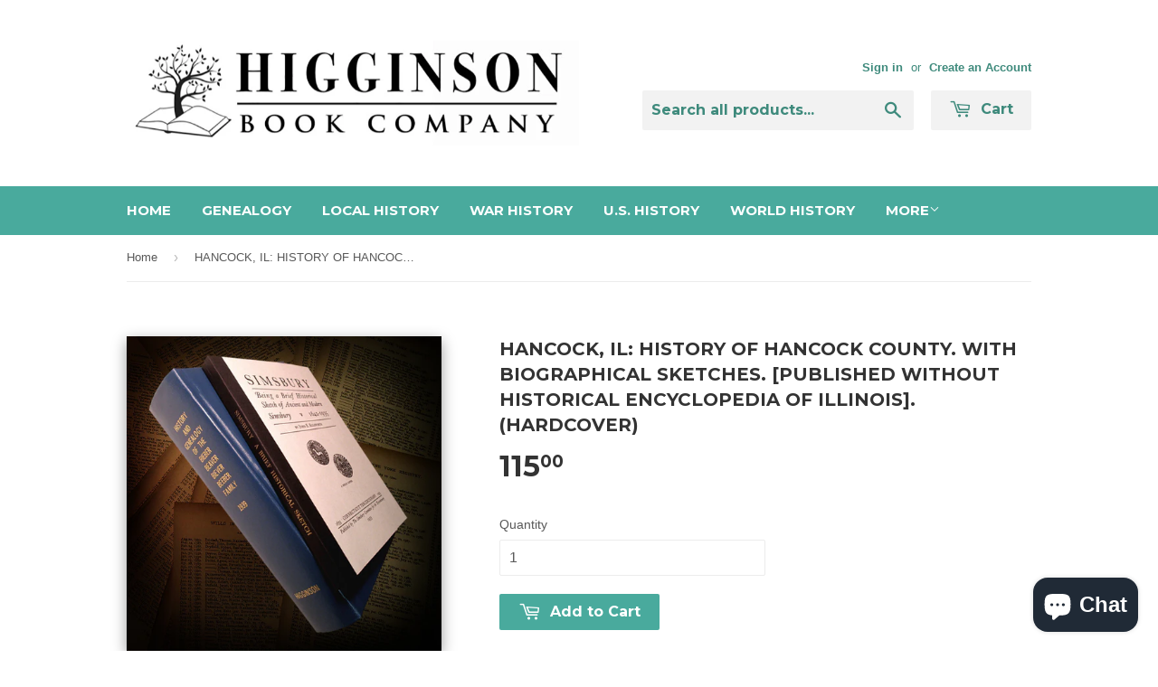

--- FILE ---
content_type: application/x-javascript; charset=utf-8
request_url: https://bundler.nice-team.net/app/shop/status/higginson-book-company.myshopify.com.js?1767841980
body_size: -354
content:
var bundler_settings_updated='1764158781c';

--- FILE ---
content_type: application/javascript
request_url: https://cdn.one.store/javascript/dist/1.0/jcr-widget-app.94649432.js
body_size: 86164
content:
(window["proof-factor-plugin"]=window["proof-factor-plugin"]||[]).push([["jcr-widget-app"],{"0013":function(e,t,o){"use strict";o("7514"),o("456d"),o("ac6a"),o("7f7f");var i=o("9ab4"),r=o("a858"),n=o("3def"),_=o("7618"),s=o("238b"),a=o("11c1"),c=o("5a4d"),u=function(){function e(){}return Object.defineProperty(e,"storageKey",{get:function(){var e=window[s["d"].PROOF_FACTOR_ACCOUNT_ID_KEY];return"x-proof-factor-user-"+e},enumerable:!0,configurable:!0}),Object.defineProperty(e,"userId",{get:function(){var e=this.userData(),t=null===e||void 0===e?void 0:e.id;return t||(e["id"]=Object(a["v4"])(),this.StorageStrategy().setItem(this.storageKey,e),t=null===e||void 0===e?void 0:e.id),t},enumerable:!0,configurable:!0}),e.userData=function(){try{return this.StorageStrategy().getItem(this.storageKey)||{id:null,geo:{},shop:{}}}catch(e){return{id:null,geo:{},shop:{}}}},e.updateProperties=function(e){this.StorageStrategy().setItem(this.storageKey,e)},e.updateLocationData=function(e){var t={country_code:e["pf-user-country-code"],postal_code:e["pf-user-postal-code"],city:e["pf-user-city"],region:e["pf-user-region"],region_code:e["pf-user-region-code"],continent:e["pf-user-continent"]},o=this.userData();o["geo"]=t,this.updateProperties(o)},e.clearUserData=function(){this.LocalStorageProvider.removeItem(this.storageKey),this.CookieStorageProvider.removeItem(this.storageKey)},e.StorageStrategy=function(){var e="test";try{return localStorage.setItem(e,e),localStorage.removeItem(e),this.LocalStorageProvider}catch(t){return this.CookieStorageProvider}},e.LocalStorageProvider=new(function(){function e(){}return e.prototype.setItem=function(e,t){c["a"].setItem(e,JSON.stringify(t))},e.prototype.getItem=function(e){try{return JSON.parse(c["a"].getItem(e))}catch(t){return null}},e.prototype.removeItem=function(e){c["a"].removeItem(e)},e}()),e.CookieStorageProvider=new(function(){function e(){}return e.prototype.setItem=function(e,t){r["a"].set(e,JSON.stringify(t),365,"/",r["a"].rootHostName())},e.prototype.getItem=function(e){try{return JSON.parse(r["a"].get(e))}catch(t){return null}},e.prototype.removeItem=function(e){r["a"].delete(e,"/",r["a"].rootHostName())},e}()),e}(),p=function(){function e(){}return Object.defineProperty(e,"keyPrefix",{get:function(){return"proof-factor-user-"+u.userId},enumerable:!0,configurable:!0}),e.getItem=function(e){var t=c["a"].getItem(this.buildKey(e));try{return t?JSON.parse(t):{}}catch(o){return t}},e.setItem=function(e,t){var o="object"===Object(_["a"])(t)?JSON.stringify(t):t;c["a"].setItem(this.buildKey(e),o)},e.removeItem=function(e){c["a"].removeItem(this.buildKey(e))},e.buildKey=function(e){return this.keyPrefix+"-"+e},e}();o.d(t,"a",(function(){return d}));var l="pf_vid",d=function(e){function t(){return null!==e&&e.apply(this,arguments)||this}return Object(i["d"])(t,e),t.StorageStrategy=function(e){switch(e){case"permanent_cookie":return this.CookieStorageProvider;case"session_cookie":return this.LocalStorageProvider}},t.storeName=function(e){return this.stores[e].name},t.storeDuration=function(e){return this.stores[e].duration},t.track=function(){this.setupSessionStores(),this.incrProperty("permanent_cookie","pages_viewed"),this.incrProperty("session_cookie","pages_viewed")},t.setupSessionStores=function(){if(!this.getPermProperty("visitor_token")){this.initializeStore("permanent_cookie");var e=r["a"].get(l)||c["a"].getItem(l)||Object(a["v4"])();this.setPermProperty("visitor_token",e)}this.getSessionProperty("session_token")||(this.initializeStore("session_cookie"),this.setSessionProperty("session_token",Object(a["v4"])()),this.incrProperty("permanent_cookie","sessions_count"))},t.initializeStore=function(e){document.referrer!==window.location.href?this.setProperty(e,"referring_url",document.referrer):this.setProperty(e,"referring_url",""),this.setProperty(e,"initial_url",window.location.href)},t.getPermProperty=function(e){return this.getProperty("permanent_cookie",e)},t.getSessionProperty=function(e){return this.getProperty("session_cookie",e)},t.getProperty=function(e,t){return this.StorageStrategy(e).parseStore(e)[t]},t.setPermProperty=function(e,t){this.setProperty("permanent_cookie",e,t)},t.setSessionProperty=function(e,t){this.setProperty("session_cookie",e,t)},t.trackCampaignWidgetSeen=function(e,t){e&&t&&(this.trackCampaignSeen(e),this.appendToAllStoresArray("campaign_widgets_seen",t))},t.trackTimesWidgetSeen=function(e){e&&this.setTimesWidgetSeen(e)},t.setTimesWidgetSeen=function(e){var t=this;Object.keys(this.stores).forEach((function(o){var r,n=Object(i["a"])(Object(i["a"])({},t.getProperty(o,e)),{seen_times:((null===(r=t.getProperty(o,e))||void 0===r?void 0:r.seen_times)||0)+1});t.setProperty(o,e,n)}))},t.trackTeaserTriggerSeen=function(e){e&&this.setTimesTeaserTriggerSeen(e)},t.setTimesTeaserTriggerSeen=function(e){var t=this;Object.keys(this.stores).forEach((function(o){var r,n=Object(i["a"])(Object(i["a"])({},t.getProperty(o,e)),{teaser_seen_times:((null===(r=t.getProperty(o,e))||void 0===r?void 0:r.teaser_seen_times)||0)+1});t.setProperty(o,e,n)}))},t.trackReminderSeen=function(e){e&&this.setTimesReminderSeen(e)},t.setTimesReminderSeen=function(e){var t=this;Object.keys(this.stores).forEach((function(o){var r,n=Object(i["a"])(Object(i["a"])({},t.getProperty(o,e)),{reminder_seen_times:((null===(r=t.getProperty(o,e))||void 0===r?void 0:r.reminder_seen_times)||0)+1});t.setProperty(o,e,n)}))},t.trackPopUpClosed=function(e){e&&this.setTPopupClosed(e)},t.setTPopupClosed=function(e){var t=this;Object.keys(this.stores).forEach((function(o){var r=Object(i["a"])(Object(i["a"])({},t.getProperty(o,e)),{popup_closed:!0});t.setProperty(o,e,r)}))},t.trackReminderClosed=function(e){e&&this.setReminderClosed(e)},t.setReminderClosed=function(e){var t=this;Object.keys(this.stores).forEach((function(o){var r=Object(i["a"])(Object(i["a"])({},t.getProperty(o,e)),{reminder_closed:!0});t.setProperty(o,e,r)}))},t.trackCampaignSeen=function(e){this.appendToAllStoresArray("campaigns_seen",e)},t.trackWidgetSignUp=function(e){this.appendToAllStoresArray("widgets_signed_up",e)},t.trackPopupSeen=function(e){var t=this.getPermProperty("seen_pop_ups")||[],o=t.find((function(t){return t.id===e.id}));o||this.appendToAllStoresArray("seen_pop_ups",e)},t.appendToAllStoresArray=function(e,t){var o=this;Object.keys(this.stores).forEach((function(i){o.appendToArray(i,e,t)}))},t.appendToArray=function(e,t,o){var i=this.getProperty(e,t)||[];i.push(o),this.setProperty(e,t,this.uniqueArray(i))},t.uniqueArray=function(e){return e.filter((function(e,t,o){return o.indexOf(e)===t}))},t.setProperty=function(e,t,o){this.StorageStrategy(e).setProperty(e,t,o,this.storeDuration(e))},t.incrProperty=function(e,t){var o=this.getProperty(e,t);if("string"===typeof o)return!1;null!==o&&void 0!==o||(o=0),this.setProperty(e,t,o+1)},t.stores={permanent_cookie:{name:"all-time-data",duration:1051200},session_cookie:{name:"session-data",duration:30}},t.LocalStorageProvider=new(function(){function e(){}return e.prototype.setStore=function(e,o){var i=t.storeName(e);p.setItem(i,o),p.setItem(i+"_timestamp",this.getTimeInSeconds())},e.prototype.clearStoreData=function(e){var o=t.storeName(e);p.removeItem(o),p.removeItem(o+"_timestamp")},e.prototype.setProperty=function(e,t,o,i){var r=this.parseStore(e);r[t]=o,this.setStore(e,r)},e.prototype.parseStore=function(e){var o=t.storeName(e);try{return this.isExpired(e)?{}:p.getItem(o)}catch(i){return{}}},e.prototype.isExpired=function(e){var o=t.storeName(e),i=o+"_timestamp",r=p.getItem(i),n=t.storeDuration(e);return r+60*n<=this.getTimeInSeconds()},e.prototype.getTimeInSeconds=function(){return Math.floor(Date.now()/1e3)},e}()),t.CookieStorageProvider=new(function(){function e(){}return e.prototype.setProperty=function(e,t,o,i){var n=this.buildKey(e),_=this.parseStore(e);_[t]=o;var s=new Date;s.setTime(s.getTime()+60*i*1e3),r["a"].set(n,JSON.stringify(_),s,"/",document.location.hostname)},e.prototype.clearStoreData=function(e){var t=this.buildKey(e);r["a"].delete(t)},e.prototype.parseStore=function(e){var t=this.buildKey(e);try{var o=r["a"].get(t);return o?JSON.parse(o):{}}catch(i){return{}}},e.prototype.buildKey=function(e){var o=t.storeName(e);return p.buildKey(o)},e}()),t}(n["a"])},"014b":function(e,t,o){"use strict";var i=o("e53d"),r=o("07e3"),n=o("8e60"),_=o("63b6"),s=o("9138"),a=o("ebfd").KEY,c=o("294c"),u=o("dbdb"),p=o("45f2"),l=o("62a0"),d=o("5168"),f=o("ccb9"),g=o("6718"),h=o("47ee"),m=o("9003"),v=o("e4ae"),E=o("f772"),b=o("241e"),O=o("36c3"),S=o("1bc3"),y=o("aebd"),T=o("a159"),P=o("0395"),w=o("bf0b"),I=o("9aa9"),C=o("d9f6"),A=o("c3a1"),L=w.f,D=C.f,M=P.f,B=i.Symbol,R=i.JSON,U=R&&R.stringify,x="prototype",W=d("_hidden"),N=d("toPrimitive"),k={}.propertyIsEnumerable,j=u("symbol-registry"),K=u("symbols"),F=u("op-symbols"),G=Object[x],V="function"==typeof B&&!!I.f,q=i.QObject,z=!q||!q[x]||!q[x].findChild,$=n&&c((function(){return 7!=T(D({},"a",{get:function(){return D(this,"a",{value:7}).a}})).a}))?function(e,t,o){var i=L(G,t);i&&delete G[t],D(e,t,o),i&&e!==G&&D(G,t,i)}:D,H=function(e){var t=K[e]=T(B[x]);return t._k=e,t},Y=V&&"symbol"==typeof B.iterator?function(e){return"symbol"==typeof e}:function(e){return e instanceof B},J=function(e,t,o){return e===G&&J(F,t,o),v(e),t=S(t,!0),v(o),r(K,t)?(o.enumerable?(r(e,W)&&e[W][t]&&(e[W][t]=!1),o=T(o,{enumerable:y(0,!1)})):(r(e,W)||D(e,W,y(1,{})),e[W][t]=!0),$(e,t,o)):D(e,t,o)},X=function(e,t){v(e);var o,i=h(t=O(t)),r=0,n=i.length;while(n>r)J(e,o=i[r++],t[o]);return e},Q=function(e,t){return void 0===t?T(e):X(T(e),t)},Z=function(e){var t=k.call(this,e=S(e,!0));return!(this===G&&r(K,e)&&!r(F,e))&&(!(t||!r(this,e)||!r(K,e)||r(this,W)&&this[W][e])||t)},ee=function(e,t){if(e=O(e),t=S(t,!0),e!==G||!r(K,t)||r(F,t)){var o=L(e,t);return!o||!r(K,t)||r(e,W)&&e[W][t]||(o.enumerable=!0),o}},te=function(e){var t,o=M(O(e)),i=[],n=0;while(o.length>n)r(K,t=o[n++])||t==W||t==a||i.push(t);return i},oe=function(e){var t,o=e===G,i=M(o?F:O(e)),n=[],_=0;while(i.length>_)!r(K,t=i[_++])||o&&!r(G,t)||n.push(K[t]);return n};V||(B=function(){if(this instanceof B)throw TypeError("Symbol is not a constructor!");var e=l(arguments.length>0?arguments[0]:void 0),t=function(o){this===G&&t.call(F,o),r(this,W)&&r(this[W],e)&&(this[W][e]=!1),$(this,e,y(1,o))};return n&&z&&$(G,e,{configurable:!0,set:t}),H(e)},s(B[x],"toString",(function(){return this._k})),w.f=ee,C.f=J,o("6abf").f=P.f=te,o("355d").f=Z,I.f=oe,n&&!o("b8e3")&&s(G,"propertyIsEnumerable",Z,!0),f.f=function(e){return H(d(e))}),_(_.G+_.W+_.F*!V,{Symbol:B});for(var ie="hasInstance,isConcatSpreadable,iterator,match,replace,search,species,split,toPrimitive,toStringTag,unscopables".split(","),re=0;ie.length>re;)d(ie[re++]);for(var ne=A(d.store),_e=0;ne.length>_e;)g(ne[_e++]);_(_.S+_.F*!V,"Symbol",{for:function(e){return r(j,e+="")?j[e]:j[e]=B(e)},keyFor:function(e){if(!Y(e))throw TypeError(e+" is not a symbol!");for(var t in j)if(j[t]===e)return t},useSetter:function(){z=!0},useSimple:function(){z=!1}}),_(_.S+_.F*!V,"Object",{create:Q,defineProperty:J,defineProperties:X,getOwnPropertyDescriptor:ee,getOwnPropertyNames:te,getOwnPropertySymbols:oe});var se=c((function(){I.f(1)}));_(_.S+_.F*se,"Object",{getOwnPropertySymbols:function(e){return I.f(b(e))}}),R&&_(_.S+_.F*(!V||c((function(){var e=B();return"[null]"!=U([e])||"{}"!=U({a:e})||"{}"!=U(Object(e))}))),"JSON",{stringify:function(e){var t,o,i=[e],r=1;while(arguments.length>r)i.push(arguments[r++]);if(o=t=i[1],(E(t)||void 0!==e)&&!Y(e))return m(t)||(t=function(e,t){if("function"==typeof o&&(t=o.call(this,e,t)),!Y(t))return t}),i[1]=t,U.apply(R,i)}}),B[x][N]||o("35e8")(B[x],N,B[x].valueOf),p(B,"Symbol"),p(Math,"Math",!0),p(i.JSON,"JSON",!0)},"01f9":function(e,t,o){"use strict";var i=o("2d00"),r=o("5ca1"),n=o("2aba"),_=o("32e9"),s=o("84f2"),a=o("41a0"),c=o("7f20"),u=o("38fd"),p=o("2b4c")("iterator"),l=!([].keys&&"next"in[].keys()),d="@@iterator",f="keys",g="values",h=function(){return this};e.exports=function(e,t,o,m,v,E,b){a(o,t,m);var O,S,y,T=function(e){if(!l&&e in C)return C[e];switch(e){case f:return function(){return new o(this,e)};case g:return function(){return new o(this,e)}}return function(){return new o(this,e)}},P=t+" Iterator",w=v==g,I=!1,C=e.prototype,A=C[p]||C[d]||v&&C[v],L=A||T(v),D=v?w?T("entries"):L:void 0,M="Array"==t&&C.entries||A;if(M&&(y=u(M.call(new e)),y!==Object.prototype&&y.next&&(c(y,P,!0),i||"function"==typeof y[p]||_(y,p,h))),w&&A&&A.name!==g&&(I=!0,L=function(){return A.call(this)}),i&&!b||!l&&!I&&C[p]||_(C,p,L),s[t]=L,s[P]=h,v)if(O={values:w?L:T(g),keys:E?L:T(f),entries:D},b)for(S in O)S in C||n(C,S,O[S]);else r(r.P+r.F*(l||I),t,O);return O}},"0395":function(e,t,o){var i=o("36c3"),r=o("6abf").f,n={}.toString,_="object"==typeof window&&window&&Object.getOwnPropertyNames?Object.getOwnPropertyNames(window):[],s=function(e){try{return r(e)}catch(t){return _.slice()}};e.exports.f=function(e){return _&&"[object Window]"==n.call(e)?s(e):r(i(e))}},"056d":function(e,t,o){"use strict";o.d(t,"b",(function(){return i})),o.d(t,"a",(function(){return r}));var i={SET_CONFIG:"SET_PARAMS",SET_VISIBLE:"SET_POPUP_VISIBLE",SET_TRIGGER_VISIBLE:"SET_TRIGGER_VISIBLE",SET_REMINDER_VISIBLE:"SET_REMINDER_VISIBLE",SET_TRIGGER_LOADING:"SET_TRIGGER_LOADING",SET_DID_SUBMIT:"SET_DID_SUBMIT",SET_WAITING_SMS:"SET_WAITING_SMS",SET_INITIAL_STATE:"SET_INITIAL_STATE",SET_POPUP_RESULT:"SET_POPUP_RESULT",SET_WAS_SHOWN:"SET_WAS_SHOWN"},r={SET_CONFIG:"couponBox/"+i.SET_CONFIG,SET_VISIBLE:"couponBox/"+i.SET_VISIBLE,SET_TRIGGER_VISIBLE:"couponBox/"+i.SET_TRIGGER_VISIBLE,SET_REMINDER_VISIBLE:"couponBox/"+i.SET_REMINDER_VISIBLE,SET_TRIGGER_LOADING:"couponBox/"+i.SET_TRIGGER_LOADING,SET_DID_SUBMIT:"couponBox/"+i.SET_DID_SUBMIT,SET_WAITING_SMS:"couponBox/"+i.SET_WAITING_SMS,SET_INITIAL_STATE:"couponBox/"+i.SET_INITIAL_STATE,SET_POPUP_RESULT:"couponBox/"+i.SET_POPUP_RESULT,SET_WAS_SHOWN:"couponBox/"+i.SET_WAS_SHOWN}},"07e3":function(e,t){var o={}.hasOwnProperty;e.exports=function(e,t){return o.call(e,t)}},"0a06":function(e,t,o){"use strict";var i=o("2444"),r=o("c532"),n=o("f6b4"),_=o("5270");function s(e){this.defaults=e,this.interceptors={request:new n,response:new n}}s.prototype.request=function(e){"string"===typeof e&&(e=r.merge({url:arguments[0]},arguments[1])),e=r.merge(i,{method:"get"},this.defaults,e),e.method=e.method.toLowerCase();var t=[_,void 0],o=Promise.resolve(e);this.interceptors.request.forEach((function(e){t.unshift(e.fulfilled,e.rejected)})),this.interceptors.response.forEach((function(e){t.push(e.fulfilled,e.rejected)}));while(t.length)o=o.then(t.shift(),t.shift());return o},r.forEach(["delete","get","head","options"],(function(e){s.prototype[e]=function(t,o){return this.request(r.merge(o||{},{method:e,url:t}))}})),r.forEach(["post","put","patch"],(function(e){s.prototype[e]=function(t,o,i){return this.request(r.merge(i||{},{method:e,url:t,data:o}))}})),e.exports=s},"0a49":function(e,t,o){var i=o("9b43"),r=o("626a"),n=o("4bf8"),_=o("9def"),s=o("cd1c");e.exports=function(e,t){var o=1==e,a=2==e,c=3==e,u=4==e,p=6==e,l=5==e||p,d=t||s;return function(t,s,f){for(var g,h,m=n(t),v=r(m),E=i(s,f,3),b=_(v.length),O=0,S=o?d(t,b):a?d(t,0):void 0;b>O;O++)if((l||O in v)&&(g=v[O],h=E(g,O,m),e))if(o)S[O]=h;else if(h)switch(e){case 3:return!0;case 5:return g;case 6:return O;case 2:S.push(g)}else if(u)return!1;return p?-1:c||u?u:S}}},"0d58":function(e,t,o){var i=o("ce10"),r=o("e11e");e.exports=Object.keys||function(e){return i(e,r)}},"0df6":function(e,t,o){"use strict";e.exports=function(e){return function(t){return e.apply(null,t)}}},"0e43":function(module,__webpack_exports__,__webpack_require__){"use strict";__webpack_require__.d(__webpack_exports__,"a",(function(){return freeShippingPopupService})),__webpack_require__.d(__webpack_exports__,"c",(function(){return salesPopupService})),__webpack_require__.d(__webpack_exports__,"b",(function(){return productPopupService}));var core_js_modules_es6_regexp_to_string__WEBPACK_IMPORTED_MODULE_0__=__webpack_require__("6b54"),core_js_modules_es6_regexp_to_string__WEBPACK_IMPORTED_MODULE_0___default=__webpack_require__.n(core_js_modules_es6_regexp_to_string__WEBPACK_IMPORTED_MODULE_0__),core_js_modules_es6_array_find__WEBPACK_IMPORTED_MODULE_1__=__webpack_require__("7514"),core_js_modules_es6_array_find__WEBPACK_IMPORTED_MODULE_1___default=__webpack_require__.n(core_js_modules_es6_array_find__WEBPACK_IMPORTED_MODULE_1__),core_js_modules_es7_array_includes__WEBPACK_IMPORTED_MODULE_2__=__webpack_require__("6762"),core_js_modules_es7_array_includes__WEBPACK_IMPORTED_MODULE_2___default=__webpack_require__.n(core_js_modules_es7_array_includes__WEBPACK_IMPORTED_MODULE_2__),core_js_modules_es6_string_includes__WEBPACK_IMPORTED_MODULE_3__=__webpack_require__("2fdb"),core_js_modules_es6_string_includes__WEBPACK_IMPORTED_MODULE_3___default=__webpack_require__.n(core_js_modules_es6_string_includes__WEBPACK_IMPORTED_MODULE_3__),core_js_modules_es6_regexp_search__WEBPACK_IMPORTED_MODULE_4__=__webpack_require__("386d"),core_js_modules_es6_regexp_search__WEBPACK_IMPORTED_MODULE_4___default=__webpack_require__.n(core_js_modules_es6_regexp_search__WEBPACK_IMPORTED_MODULE_4__),_models_InfoPopup__WEBPACK_IMPORTED_MODULE_5__=__webpack_require__("312f"),_models_PopupTriggers__WEBPACK_IMPORTED_MODULE_6__=__webpack_require__("7d14"),_services_AnalyticService__WEBPACK_IMPORTED_MODULE_7__=__webpack_require__("9d25"),_services_ConfigService__WEBPACK_IMPORTED_MODULE_8__=__webpack_require__("7a4c"),_services_sessions_SessionData__WEBPACK_IMPORTED_MODULE_9__=__webpack_require__("5006"),_services_sessions_SessionTracker__WEBPACK_IMPORTED_MODULE_10__=__webpack_require__("0013"),_store_modules_free_shipping_popup_FreeShippingPopupMutationTypes__WEBPACK_IMPORTED_MODULE_11__=__webpack_require__("a2b9"),_store_modules_free_shipping_popup_FreeShippingPopupTypes__WEBPACK_IMPORTED_MODULE_12__=__webpack_require__("59c5"),_store_modules_product_popup_ProductPopupMutationTypes__WEBPACK_IMPORTED_MODULE_13__=__webpack_require__("cc17"),_store_modules_sales_popup_SalesPopupMutationTypes__WEBPACK_IMPORTED_MODULE_14__=__webpack_require__("4146"),_store_Store__WEBPACK_IMPORTED_MODULE_15__=__webpack_require__("eaff"),_CookieService__WEBPACK_IMPORTED_MODULE_16__=__webpack_require__("a858"),_DeviceService__WEBPACK_IMPORTED_MODULE_17__=__webpack_require__("a38e"),_EventsService__WEBPACK_IMPORTED_MODULE_18__=__webpack_require__("2588"),_ListenerService__WEBPACK_IMPORTED_MODULE_19__=__webpack_require__("bccb"),_LogService__WEBPACK_IMPORTED_MODULE_20__=__webpack_require__("b8f4"),LABEL="info-popup",EXIT_INTENT="exit-intent",AFTER_SCROLL="after-scroll",INACTIVITY="inactivity",PROOF_FACTOR_COOKIE="proof-factor-info-popup-cookie",InfoPopupService=function(){function InfoPopupService(e,t){var o;this.store=_store_Store__WEBPACK_IMPORTED_MODULE_15__["a"],this.imagesLoading=!1,this.storeGettersMap=(o={},o[_store_modules_free_shipping_popup_FreeShippingPopupTypes__WEBPACK_IMPORTED_MODULE_12__["a"].FreeShippingPopup]={popupVisible:"freeShippingPopup/freeShippingPopupVisible",params:"freeShippingPopup/freeShippingPopupParams",popupWasShown:"freeShippingPopup/freeShippingPopupWasShown"},o[_store_modules_free_shipping_popup_FreeShippingPopupTypes__WEBPACK_IMPORTED_MODULE_12__["a"].SalesPopup]={popupVisible:"salesPopups/salesPopupVisible",params:"salesPopup/salesPopupParams",popupWasShown:"salesPopup/salesPopupWasShown"},o[_store_modules_free_shipping_popup_FreeShippingPopupTypes__WEBPACK_IMPORTED_MODULE_12__["a"].ProductPopup]={popupVisible:"productPopups/productPopupVisible",params:"productPopup/productPopupParams",popupWasShown:"productPopup/productPopupWasShown"},o),this.cancelAddToCartTrigger=!1,this.popupSubtype=e,this.popupMutationType=t,this.LISTENER_LABEL=e+"_service"}return Object.defineProperty(InfoPopupService.prototype,"triggerButtonShown",{get:function(){return _services_ConfigService__WEBPACK_IMPORTED_MODULE_8__["a"].getItem(this.popupSubtype,this.teaserSeenCookieId+"-trigger-seen")},enumerable:!0,configurable:!0}),Object.defineProperty(InfoPopupService.prototype,"popUpShownOnTimerIntent",{get:function(){var e=null;return(this.displayConfig.reset_triggers.show_again.reset_days_enabled||void 0===this.displayConfig.reset_triggers.show_again.reset_days_enabled)&&(e=_CookieService__WEBPACK_IMPORTED_MODULE_16__["a"].get(this.intentTimerCookieId),Object(_LogService__WEBPACK_IMPORTED_MODULE_20__["a"])(LABEL,"Read Info Pop up Cookie:",{value:e,id:this.intentTimerCookieId})),e},enumerable:!0,configurable:!0}),Object.defineProperty(InfoPopupService.prototype,"teaserTriggerShownOnTimerIntent",{get:function(){var e=null;return(this.triggerButton.reset_triggers.show_again.reset_days_enabled||void 0===this.triggerButton.reset_triggers.show_again.reset_days_enabled)&&(e=_CookieService__WEBPACK_IMPORTED_MODULE_16__["a"].get(this.teaserIntentTimerCookieId)),e},enumerable:!0,configurable:!0}),Object.defineProperty(InfoPopupService.prototype,"params",{get:function(){var e;return this.store.getters[null===(e=this.storeGettersMap[this.popupSubtype])||void 0===e?void 0:e.params]},enumerable:!0,configurable:!0}),Object.defineProperty(InfoPopupService.prototype,"infoPopupVisible",{get:function(){var e;return this.store.getters[null===(e=this.storeGettersMap[this.popupSubtype])||void 0===e?void 0:e.popupVisible]},enumerable:!0,configurable:!0}),Object.defineProperty(InfoPopupService.prototype,"config",{get:function(){return this.params.config},enumerable:!0,configurable:!0}),Object.defineProperty(InfoPopupService.prototype,"popupAutoTriggersEnabled",{get:function(){return this.showPopupOnTimer||this.showPopupOnIntent||this.showPopupOnScroll||this.showPopupOnInactivity},enumerable:!0,configurable:!0}),Object.defineProperty(InfoPopupService.prototype,"teaserAutoTriggersEnabled",{get:function(){return this.showTeaserOnTimer||this.showTeaserOnIntent||this.showTeaserOnScroll||this.showTeaserOnInactivity},enumerable:!0,configurable:!0}),Object.defineProperty(InfoPopupService.prototype,"triggerButton",{get:function(){var e;return null===(e=this.displayConfig)||void 0===e?void 0:e.trigger_button},enumerable:!0,configurable:!0}),Object.defineProperty(InfoPopupService.prototype,"showTeaserOnTimer",{get:function(){var e,t;return null===(t=null===(e=this.triggerButton)||void 0===e?void 0:e.triggers)||void 0===t?void 0:t.show_on_timer},enumerable:!0,configurable:!0}),Object.defineProperty(InfoPopupService.prototype,"showTeaserOnIntent",{get:function(){var e,t;return null===(t=null===(e=this.triggerButton)||void 0===e?void 0:e.triggers)||void 0===t?void 0:t.show_on_leave_intent},enumerable:!0,configurable:!0}),Object.defineProperty(InfoPopupService.prototype,"showTeaserOnScroll",{get:function(){var e,t;return null===(t=null===(e=this.triggerButton)||void 0===e?void 0:e.triggers)||void 0===t?void 0:t.after_scroll_enabled},enumerable:!0,configurable:!0}),Object.defineProperty(InfoPopupService.prototype,"afterTeaserScrollPercent",{get:function(){var e,t;return null===(t=null===(e=this.triggerButton)||void 0===e?void 0:e.triggers)||void 0===t?void 0:t.after_scroll},enumerable:!0,configurable:!0}),Object.defineProperty(InfoPopupService.prototype,"showTeaserOnInactivity",{get:function(){var e,t;return null===(t=null===(e=this.triggerButton)||void 0===e?void 0:e.triggers)||void 0===t?void 0:t.show_on_inactivity},enumerable:!0,configurable:!0}),Object.defineProperty(InfoPopupService.prototype,"teaserInactivityTimeout",{get:function(){var e,t;return null===(t=null===(e=this.triggerButton)||void 0===e?void 0:e.triggers)||void 0===t?void 0:t.inactivity_timeout},enumerable:!0,configurable:!0}),Object.defineProperty(InfoPopupService.prototype,"displayConfig",{get:function(){var e,t;return null===(t=null===(e=this.config)||void 0===e?void 0:e.display)||void 0===t?void 0:t[_DeviceService__WEBPACK_IMPORTED_MODULE_17__["a"].deviceConfigIdentifier()]},enumerable:!0,configurable:!0}),Object.defineProperty(InfoPopupService.prototype,"showPopupOnTimer",{get:function(){var e,t;return null===(t=null===(e=this.displayConfig)||void 0===e?void 0:e.trigger_auto)||void 0===t?void 0:t.show_on_timer},enumerable:!0,configurable:!0}),Object.defineProperty(InfoPopupService.prototype,"showPopupOnIntent",{get:function(){var e,t;return null===(t=null===(e=this.displayConfig)||void 0===e?void 0:e.trigger_auto)||void 0===t?void 0:t.show_on_leave_intent},enumerable:!0,configurable:!0}),Object.defineProperty(InfoPopupService.prototype,"showPopupOnScroll",{get:function(){var e,t;return null===(t=null===(e=this.displayConfig)||void 0===e?void 0:e.trigger_auto)||void 0===t?void 0:t.after_scroll_enabled},enumerable:!0,configurable:!0}),Object.defineProperty(InfoPopupService.prototype,"afterPopupScrollPercent",{get:function(){var e,t;return null===(t=null===(e=this.displayConfig)||void 0===e?void 0:e.trigger_auto)||void 0===t?void 0:t.after_scroll},enumerable:!0,configurable:!0}),Object.defineProperty(InfoPopupService.prototype,"showPopupOnInactivity",{get:function(){var e,t;return null===(t=null===(e=this.displayConfig)||void 0===e?void 0:e.trigger_auto)||void 0===t?void 0:t.show_on_inactivity},enumerable:!0,configurable:!0}),Object.defineProperty(InfoPopupService.prototype,"popupInactivityTimeout",{get:function(){var e,t;return null===(t=null===(e=this.displayConfig)||void 0===e?void 0:e.trigger_auto)||void 0===t?void 0:t.inactivity_timeout},enumerable:!0,configurable:!0}),Object.defineProperty(InfoPopupService.prototype,"teaserSeenCookieId",{get:function(){var e,t;return PROOF_FACTOR_COOKIE+"-"+(null===(e=this.params)||void 0===e?void 0:e.id)+"-"+(null===(t=this.params)||void 0===t?void 0:t.cookie_hash)+"-trigger-seen"},enumerable:!0,configurable:!0}),Object.defineProperty(InfoPopupService.prototype,"intentTimerCookieId",{get:function(){var e,t;return PROOF_FACTOR_COOKIE+"-"+(null===(e=this.params)||void 0===e?void 0:e.id)+"-"+(null===(t=this.params)||void 0===t?void 0:t.cookie_hash)},enumerable:!0,configurable:!0}),Object.defineProperty(InfoPopupService.prototype,"teaserIntentTimerCookieId",{get:function(){var e,t;return PROOF_FACTOR_COOKIE+"-"+(null===(e=this.params)||void 0===e?void 0:e.id)+"-"+(null===(t=this.params)||void 0===t?void 0:t.cookie_hash)+"-teaser-intent"},enumerable:!0,configurable:!0}),Object.defineProperty(InfoPopupService.prototype,"showOnCurrentDevice",{get:function(){var e;return null===(e=this.displayConfig)||void 0===e?void 0:e.active},enumerable:!0,configurable:!0}),Object.defineProperty(InfoPopupService.prototype,"initialShowDelay",{get:function(){var e=this.displayConfig.trigger_auto.initial_delay;return 1e3*e},enumerable:!0,configurable:!0}),Object.defineProperty(InfoPopupService.prototype,"initialTeaserShowDelay",{get:function(){var e=this.triggerButton.triggers.initial_delay;return 1e3*e},enumerable:!0,configurable:!0}),Object.defineProperty(InfoPopupService.prototype,"delayAfterClose",{get:function(){return!this.popupAutoTriggersEnabled&&this.teaserAutoTriggersEnabled?this.triggerButton.reset_triggers.show_again.reset_timeout:this.displayConfig.reset_triggers.show_again.reset_timeout},enumerable:!0,configurable:!0}),Object.defineProperty(InfoPopupService.prototype,"showAfterPagesVisit",{get:function(){return!this.popupAutoTriggersEnabled&&this.teaserAutoTriggersEnabled?this.triggerButton.reset_triggers.show_again.reset_pages_enabled:this.displayConfig.reset_triggers.show_again.reset_pages_enabled},enumerable:!0,configurable:!0}),Object.defineProperty(InfoPopupService.prototype,"pagesResetCount",{get:function(){return!this.popupAutoTriggersEnabled&&this.teaserAutoTriggersEnabled?this.triggerButton.reset_triggers.show_again.pages_count:this.displayConfig.reset_triggers.show_again.pages_count},enumerable:!0,configurable:!0}),Object.defineProperty(InfoPopupService.prototype,"showOnSession",{get:function(){return!this.popupAutoTriggersEnabled&&this.teaserAutoTriggersEnabled?this.triggerButton.reset_triggers.show_again.reset_session_enabled:this.displayConfig.reset_triggers.show_again.reset_session_enabled},enumerable:!0,configurable:!0}),Object.defineProperty(InfoPopupService.prototype,"sessionsCount",{get:function(){return!this.popupAutoTriggersEnabled&&this.teaserAutoTriggersEnabled?this.triggerButton.reset_triggers.show_again.session_count:this.displayConfig.reset_triggers.show_again.session_count},enumerable:!0,configurable:!0}),Object.defineProperty(InfoPopupService.prototype,"showAfterTimeout",{get:function(){return!this.popupAutoTriggersEnabled&&this.teaserAutoTriggersEnabled?this.triggerButton.reset_triggers.show_again.reset_days_enabled:this.displayConfig.reset_triggers.show_again.reset_days_enabled},enumerable:!0,configurable:!0}),Object.defineProperty(InfoPopupService.prototype,"stopShowAfter",{get:function(){return!this.popupAutoTriggersEnabled&&this.teaserAutoTriggersEnabled?this.triggerButton.reset_triggers.stop_show.after_show_enabled:this.displayConfig.reset_triggers.stop_show.after_show_enabled},enumerable:!0,configurable:!0}),Object.defineProperty(InfoPopupService.prototype,"stopShowAfterCount",{get:function(){return!this.popupAutoTriggersEnabled&&this.teaserAutoTriggersEnabled?this.triggerButton.reset_triggers.stop_show.show_count:this.displayConfig.reset_triggers.stop_show.show_count},enumerable:!0,configurable:!0}),Object.defineProperty(InfoPopupService.prototype,"stopShowPer",{get:function(){return!this.popupAutoTriggersEnabled&&this.teaserAutoTriggersEnabled?this.triggerButton.reset_triggers.stop_show.after_show_per:this.displayConfig.reset_triggers.stop_show.after_show_per},enumerable:!0,configurable:!0}),Object.defineProperty(InfoPopupService.prototype,"stopShowAfterSubscribe",{get:function(){return!this.popupAutoTriggersEnabled&&this.teaserAutoTriggersEnabled?this.triggerButton.reset_triggers.stop_show.after_subscribe_enabled:this.displayConfig.reset_triggers.stop_show.after_subscribe_enabled},enumerable:!0,configurable:!0}),Object.defineProperty(InfoPopupService.prototype,"stopShowAfterProductPopupSeen",{get:function(){var e,t,o,i;return!!this.isProductPopup&&(!this.popupAutoTriggersEnabled&&this.teaserAutoTriggersEnabled?null===(t=null===(e=this.triggerButton.reset_triggers.stop_show)||void 0===e?void 0:e.after_pop_up_seen)||void 0===t?void 0:t.enabled:null===(i=null===(o=this.displayConfig.reset_triggers.stop_show)||void 0===o?void 0:o.after_pop_up_seen)||void 0===i?void 0:i.enabled)},enumerable:!0,configurable:!0}),Object.defineProperty(InfoPopupService.prototype,"afterSeen",{get:function(){var e,t,o,i;return!this.popupAutoTriggersEnabled&&this.teaserAutoTriggersEnabled?null===(t=null===(e=this.triggerButton.reset_triggers.stop_show)||void 0===e?void 0:e.after_pop_up_seen)||void 0===t?void 0:t.after_seen:null===(i=null===(o=this.displayConfig.reset_triggers.stop_show)||void 0===o?void 0:o.after_pop_up_seen)||void 0===i?void 0:i.after_seen},enumerable:!0,configurable:!0}),Object.defineProperty(InfoPopupService.prototype,"popUpIds",{get:function(){var e,t,o,i;return!this.popupAutoTriggersEnabled&&this.teaserAutoTriggersEnabled?(null===(t=null===(e=this.triggerButton.reset_triggers.stop_show)||void 0===e?void 0:e.after_pop_up_seen)||void 0===t?void 0:t.pop_up_ids)||[]:(null===(i=null===(o=this.displayConfig.reset_triggers.stop_show)||void 0===o?void 0:o.after_pop_up_seen)||void 0===i?void 0:i.pop_up_ids)||[]},enumerable:!0,configurable:!0}),Object.defineProperty(InfoPopupService.prototype,"stopShowTeaserAfterClose",{get:function(){return this.triggerButton.reset_triggers.stop_show.after_closed_enabled},enumerable:!0,configurable:!0}),Object.defineProperty(InfoPopupService.prototype,"stopShowTeaserAfterClosePeriod",{get:function(){return this.triggerButton.reset_triggers.stop_show.after_closed_period},enumerable:!0,configurable:!0}),Object.defineProperty(InfoPopupService.prototype,"resetTriggersPeriod",{get:function(){return!this.popupAutoTriggersEnabled&&this.teaserAutoTriggersEnabled?this.triggerButton.reset_triggers.show_again.reset_period:this.displayConfig.reset_triggers.show_again.reset_period},enumerable:!0,configurable:!0}),Object.defineProperty(InfoPopupService.prototype,"manualTrigger",{get:function(){switch(this.popupSubtype){case _store_modules_free_shipping_popup_FreeShippingPopupTypes__WEBPACK_IMPORTED_MODULE_12__["a"].FreeShippingPopup:return"[data-prooffactor-free-shipping-popup], .prooffactor-free-shipping-popup";case _store_modules_free_shipping_popup_FreeShippingPopupTypes__WEBPACK_IMPORTED_MODULE_12__["a"].SalesPopup:return"[data-prooffactor-sales-popup], .prooffactor-sales-popup";case _store_modules_free_shipping_popup_FreeShippingPopupTypes__WEBPACK_IMPORTED_MODULE_12__["a"].ProductPopup:return"[data-prooffactor-product-popup], .prooffactor-product-popup"}},enumerable:!0,configurable:!0}),Object.defineProperty(InfoPopupService.prototype,"isProductPopup",{get:function(){return this.popupSubtype===_store_modules_free_shipping_popup_FreeShippingPopupTypes__WEBPACK_IMPORTED_MODULE_12__["a"].ProductPopup},enumerable:!0,configurable:!0}),InfoPopupService.prototype.sessionWidgetSeen=function(e){return!this.popupAutoTriggersEnabled&&this.teaserAutoTriggersEnabled?_services_sessions_SessionData__WEBPACK_IMPORTED_MODULE_9__["a"].numSessionTeaserTriggerSeen(e):_services_sessions_SessionData__WEBPACK_IMPORTED_MODULE_9__["a"].numSessionWidgetSeen(e)},InfoPopupService.prototype.timesWidgetSeen=function(e){return!this.popupAutoTriggersEnabled&&this.teaserAutoTriggersEnabled?_services_sessions_SessionData__WEBPACK_IMPORTED_MODULE_9__["a"].numTeaserTriggerSeen(e):_services_sessions_SessionData__WEBPACK_IMPORTED_MODULE_9__["a"].numWidgetSeen(e)},InfoPopupService.prototype.processConfig=function(){var _this=this,_a,_b,_c,_d;if(this.params&&this.params.active)if(Object(_LogService__WEBPACK_IMPORTED_MODULE_20__["a"])(LABEL,"Info Popup Config is found"),this.params.styles=this.config.advanced.custom_css,document.addEventListener("click",(function(e){return _this.onDocumentClick(e)})),eval(null===(_c=null===(_b=null===(_a=this.params)||void 0===_a?void 0:_a.config)||void 0===_b?void 0:_b.advanced)||void 0===_c?void 0:_c.custom_js),this.showOnCurrentDevice){var ignoreTriggers="ignore"===new URLSearchParams(window.location.search).get("onestore_campaign_triggers");ignoreTriggers?this.store.commit(this.popupMutationType.SET_VISIBLE,!1):(null===(_d=this.triggerButton)||void 0===_d?void 0:_d.enabled)&&this.teaserAutoTriggersEnabled?!this.shouldShowAgain()||this.stopShow()?this.cancelTriggers():this.shouldShowAgain()&&(this.runShowTeaserTimerIfNeeded(),this.setupShowTeaserOnIntentIfNeeded(),this.setupShowOnTeaserScrollIfNeeded(),this.setupShowTeaserOnInactivityIfNeeded()):(!this.popupAutoTriggersEnabled||this.shouldShowAgain()&&!this.stopShow()?this.shouldShowAgain()&&(this.runShowTimerIfNeeded(),this.setupShowOnIntentIfNeeded(),this.setupShowOnScrollIfNeeded(),this.setupShowOnInactivityIfNeeded()):this.cancelTriggers(),this.showTriggerButtonIfNeeded())}else Object(_LogService__WEBPACK_IMPORTED_MODULE_20__["c"])(LABEL,"Info Popup is not allowed on this device");else Object(_LogService__WEBPACK_IMPORTED_MODULE_20__["c"])(this.popupSubtype,"Config is not found")},InfoPopupService.prototype.shouldShowAgain=function(){var e;e=!this.popupAutoTriggersEnabled&&this.teaserAutoTriggersEnabled?this.teaserTriggerShownOnTimerIntent:this.popUpShownOnTimerIntent;var t=(_services_sessions_SessionData__WEBPACK_IMPORTED_MODULE_9__["a"].numSessions()-1)%this.sessionsCount===0||1===_services_sessions_SessionData__WEBPACK_IMPORTED_MODULE_9__["a"].numSessions(),o=(_services_sessions_SessionData__WEBPACK_IMPORTED_MODULE_9__["a"].numSessionPagesViewed()-1)%this.pagesResetCount===0||1===_services_sessions_SessionData__WEBPACK_IMPORTED_MODULE_9__["a"].numSessionPagesViewed();return!(this.showAfterPagesVisit||this.showOnSession||this.showAfterTimeout)||(!(!this.showAfterTimeout||e)||(this.showAfterPagesVisit&&this.showOnSession?t&&o:this.showOnSession&&!this.sessionWidgetSeen(this.params.id)?t:this.showAfterPagesVisit?o:void 0))},InfoPopupService.prototype.stopShow=function(){var e,t=this,o=!1,i=!1,r=!1;if(!this.popupAutoTriggersEnabled&&(null===(e=this.triggerButton)||void 0===e?void 0:e.enabled)&&this.stopShowTeaserAfterClose)switch(this.stopShowTeaserAfterClosePeriod){case"session":o=_services_sessions_SessionData__WEBPACK_IMPORTED_MODULE_9__["a"].sessionPopupClosed(this.params.id);break;case"forever":o=_services_sessions_SessionData__WEBPACK_IMPORTED_MODULE_9__["a"].popupClosed(this.params.id)}if(this.stopShowAfter)switch(this.stopShowPer){case"session":i=this.sessionWidgetSeen(this.params.id)>=this.stopShowAfterCount;break;case"visitor":i=this.timesWidgetSeen(this.params.id)>=this.stopShowAfterCount}if(this.stopShowAfterProductPopupSeen){var n=_services_sessions_SessionData__WEBPACK_IMPORTED_MODULE_9__["a"].seenPopUps();switch(this.afterSeen){case"specific_pop_up":r=null===n||void 0===n?void 0:n.includes(this.params.id);for(var _=function(e){n.find((function(t){return t.id===e}))&&(r=!0)},s=0,a=this.popUpIds;s<a.length;s++){var c=a[s];_(c)}break;case"other_product_pop_up":var u=null===n||void 0===n?void 0:n.filter((function(e){return e.type===_store_modules_free_shipping_popup_FreeShippingPopupTypes__WEBPACK_IMPORTED_MODULE_12__["a"].ProductPopup&&e.id!==t.params.id}));r=!!(null===u||void 0===u?void 0:u.length)}}return o||i||r},InfoPopupService.prototype.updatePreview=function(e){var t;return Object(_LogService__WEBPACK_IMPORTED_MODULE_20__["a"])(LABEL,"updatePreview"),!!this.params&&(!!this.params.showFullVersion&&((null===(t=this.triggerButton)||void 0===t?void 0:t.enabled)?this.infoPopupVisible?this.hideTriggerButtons():this.showTriggerButtonIfNeeded():this.hideTriggerButtons(),Object(_LogService__WEBPACK_IMPORTED_MODULE_20__["a"])(LABEL,"testingEnabled: ",e),Object(_LogService__WEBPACK_IMPORTED_MODULE_20__["a"])(LABEL,"showOnCurrentDevice: ",this.showOnCurrentDevice),void(e&&this.showOnCurrentDevice||(clearTimeout(this.showTimer),_ListenerService__WEBPACK_IMPORTED_MODULE_19__["a"].removeListener(this.LISTENER_LABEL,EXIT_INTENT),_ListenerService__WEBPACK_IMPORTED_MODULE_19__["a"].removeListener(this.LISTENER_LABEL,INACTIVITY),this.showOnCurrentDevice||this.store.commit(this.popupMutationType.SET_VISIBLE,!1)))))},InfoPopupService.prototype.handlePreviewTriggers=function(){var e;if(Object(_LogService__WEBPACK_IMPORTED_MODULE_20__["a"])(LABEL,"handlePreviewTriggers"),this.params)return(null===(e=this.triggerButton)||void 0===e?void 0:e.enabled)&&this.teaserAutoTriggersEnabled?(this.hideTriggerButtons(),this.runShowTeaserTimerIfNeeded(),this.setupShowTeaserOnIntentIfNeeded(),this.setupShowOnTeaserScrollIfNeeded(),void this.setupShowTeaserOnInactivityIfNeeded()):void(this.displayConfig.active?(this.runShowTimerIfNeeded(),this.setupShowOnIntentIfNeeded(),this.setupShowOnScrollIfNeeded(),this.setupShowOnInactivityIfNeeded()):this.hideTriggerButtons())},InfoPopupService.prototype.loadImageUrl=function(e){var t=new Image;t.src=e},InfoPopupService.prototype.queueLoadImages=function(e){var t=this;setTimeout((function(){t.loadImages()}),e)},InfoPopupService.prototype.loadImages=function(){if(this.config&&this.config.theme&&this.config.active_theme&&!this.imagesLoading){this.imagesLoading=!0;var e=this.config.active_theme;if(this.config&&this.config.theme[e]&&this.config.theme[e].prompt.general.bg_image.url){var t=this.config.theme[e];this.loadImageUrl(t.prompt.general.bg_image.url)}}},InfoPopupService.prototype.setTriggerButtonShown=function(){_services_ConfigService__WEBPACK_IMPORTED_MODULE_8__["a"].setItem(this.popupSubtype,""+this.teaserSeenCookieId,!0)},InfoPopupService.prototype.setPopupWasShown=function(){_services_sessions_SessionTracker__WEBPACK_IMPORTED_MODULE_10__["a"].trackTimesWidgetSeen(this.params.id),_services_sessions_SessionTracker__WEBPACK_IMPORTED_MODULE_10__["a"].trackPopupSeen({id:this.params.id,type:this.popupSubtype}),this.store.commit(this.popupMutationType.SET_WAS_SHOWN,!0)},InfoPopupService.prototype.resetPreview=function(e){Object(_LogService__WEBPACK_IMPORTED_MODULE_20__["a"])(LABEL,"resetPreview"),this.resetPopupWasShown(),this.hide(),this.hideTriggerButtons(),this.showTriggerButtonIfNeeded(),e&&(clearTimeout(this.showTimer),this.handlePreviewTriggers())},InfoPopupService.prototype.resetPopupWasShown=function(){this.store.commit(this.popupMutationType.SET_WAS_SHOWN,!1)},InfoPopupService.prototype.showTriggerButtonIfNeeded=function(){var e;Object(_LogService__WEBPACK_IMPORTED_MODULE_20__["a"])("info-popup-trigger-button","enabled: "+this.triggerButton.enabled),(null===(e=this.triggerButton)||void 0===e?void 0:e.enabled)&&(this.triggerButton.show.ignore_auto_triggers&&this.shouldShowAgain()&&!this.stopShow()&&this.popupAutoTriggersEnabled&&this.processTriggerButton(),this.triggerButton.show.ignore_auto_triggers&&this.triggerButton.show.after_auto_triggers&&this.processTriggerButton())},InfoPopupService.prototype.processTriggerButton=function(){this.queueLoadImages(5e3),this.showTriggerButton()},InfoPopupService.prototype.showTriggerButton=function(){this.store.commit(this.popupMutationType.SET_TRIGGER_VISIBLE,!0)},InfoPopupService.prototype.hideTriggerButtons=function(){this.store.commit(this.popupMutationType.SET_TRIGGER_VISIBLE,!1)},InfoPopupService.prototype.showTeaserOnAutoTrigger=function(){this.cancelTriggers(),this.stopShow()||(this.queueLoadImages(5e3),_services_sessions_SessionTracker__WEBPACK_IMPORTED_MODULE_10__["a"].trackTeaserTriggerSeen(this.params.id),this.store.commit(this.popupMutationType.SET_TRIGGER_VISIBLE,!0),this.setTeaserShownOnTimerIntent())},InfoPopupService.prototype.setTeaserShownOnTimerIntent=function(){var e=new Date((new Date).getTime()+1e3*this.delayAfterClose),t=e.getTime().toString();this.setCookie(this.teaserIntentTimerCookieId,t,e)},InfoPopupService.prototype.show=function(e){void 0===e&&(e=!1),Object(_LogService__WEBPACK_IMPORTED_MODULE_20__["a"])(LABEL,"Info Popup show Called"),this.cancelTriggers(),this.stopShow()&&!e||(this.config?(this.hideTriggerButtons(),this.store.commit(this.popupMutationType.SET_VISIBLE,!0),this.setPopUpShownOnTimerIntent(),this.setPopupWasShown(),Object(_LogService__WEBPACK_IMPORTED_MODULE_20__["a"])(LABEL,"Show Info Popup",this.params)):Object(_LogService__WEBPACK_IMPORTED_MODULE_20__["c"])(LABEL,"There is no Info Popup config to show"))},InfoPopupService.prototype.hide=function(){var e;if(this.store.commit(this.popupMutationType.SET_VISIBLE,!1),this.teaserAutoTriggersEnabled&&(null===(e=this.triggerButton)||void 0===e?void 0:e.enabled)){if(this.stopShowTeaserAfterClose)return;this.processTriggerButton()}else this.triggerButton.show.after_auto_triggers?(Object(_LogService__WEBPACK_IMPORTED_MODULE_20__["a"])("hide-box-event","re-show trigger buttons"),this.showTriggerButtonIfNeeded()):!this.popupAutoTriggersEnabled&&this.triggerButton.show.ignore_auto_triggers&&(Object(_LogService__WEBPACK_IMPORTED_MODULE_20__["a"])("hide-box-event","re-show trigger buttons"),this.showTriggerButtonIfNeeded())},InfoPopupService.prototype.setPopUpShownOnTimerIntent=function(){var e=new Date((new Date).getTime()+1e3*this.delayAfterClose),t=e.getTime().toString();this.setCookie(this.intentTimerCookieId,t,e),Object(_LogService__WEBPACK_IMPORTED_MODULE_20__["a"])(LABEL,"Save Cookie:",{value:t,id:this.intentTimerCookieId})},InfoPopupService.prototype.resetTriggersOnMinutes=function(){var e=this;this.showAfterTimeout&&this.resetTriggersPeriod===_models_PopupTriggers__WEBPACK_IMPORTED_MODULE_6__["b"].minutes&&setTimeout((function(){e.processConfig()}),1e3*this.delayAfterClose)},InfoPopupService.prototype.trackCloseActionIfNeeded=function(){this.stopShowTeaserAfterClose&&_services_sessions_SessionTracker__WEBPACK_IMPORTED_MODULE_10__["a"].trackPopUpClosed(this.params.id)},InfoPopupService.prototype.setCookie=function(e,t,o){_CookieService__WEBPACK_IMPORTED_MODULE_16__["a"].set(e,t,o,"/",document.location.hostname)},InfoPopupService.prototype.cancelTriggers=function(){Object(_LogService__WEBPACK_IMPORTED_MODULE_20__["a"])(LABEL,"cancelTriggers"),clearTimeout(this.showTimer),(this.showPopupOnTimer||this.showTeaserOnTimer)&&_EventsService__WEBPACK_IMPORTED_MODULE_18__["c"].emitTimerCancel(),Object(_LogService__WEBPACK_IMPORTED_MODULE_20__["a"])(LABEL,"Cancel Timer"),_ListenerService__WEBPACK_IMPORTED_MODULE_19__["a"].removeListener(this.LISTENER_LABEL,EXIT_INTENT),Object(_LogService__WEBPACK_IMPORTED_MODULE_20__["a"])(LABEL,"Cancel Leave Intent"),_ListenerService__WEBPACK_IMPORTED_MODULE_19__["a"].removeListener(this.LISTENER_LABEL,AFTER_SCROLL),Object(_LogService__WEBPACK_IMPORTED_MODULE_20__["a"])(LABEL,"Cancel After Scroll"),_ListenerService__WEBPACK_IMPORTED_MODULE_19__["a"].removeListener(this.LISTENER_LABEL,INACTIVITY),Object(_LogService__WEBPACK_IMPORTED_MODULE_20__["a"])(LABEL,"Cancel Inactivity")},InfoPopupService.prototype.onDocumentClick=function(e){e.target.matches(this.manualTrigger)&&(Object(_LogService__WEBPACK_IMPORTED_MODULE_20__["a"])(LABEL,"🖱 Click on Manual Trigger"),this.show(),_services_AnalyticService__WEBPACK_IMPORTED_MODULE_7__["analyticService"].trackInfoPopupImpression(this.popupSubtype,this.params.id,"click"))},InfoPopupService.prototype.stop=function(){Object(_LogService__WEBPACK_IMPORTED_MODULE_20__["a"])(LABEL,"Stop service"),this.params&&this.params.config&&this.params.active&&(this.hide(),clearTimeout(this.showTimer),this.cancelTriggers())},InfoPopupService.prototype.runShowTimerIfNeeded=function(){var e=this;if(Object(_LogService__WEBPACK_IMPORTED_MODULE_20__["a"])(LABEL,"runShowTimerIfNeeded"),this.showPopupOnTimer){var t=this.initialShowDelay;clearTimeout(this.showTimer),this.queueLoadImages(t-7e3),t&&_EventsService__WEBPACK_IMPORTED_MODULE_18__["c"].emitTimerStart(t),this.showTimer=setTimeout((function(){_EventsService__WEBPACK_IMPORTED_MODULE_18__["c"].emitTimerEnd(),e.show(),_services_AnalyticService__WEBPACK_IMPORTED_MODULE_7__["analyticService"].trackInfoPopupImpression(e.popupSubtype,e.params.id,"timer")}),t),Object(_LogService__WEBPACK_IMPORTED_MODULE_20__["a"])(LABEL,"Run show timer with delay: "+t)}else Object(_LogService__WEBPACK_IMPORTED_MODULE_20__["a"])(LABEL,"Don't need to run show timer")},InfoPopupService.prototype.runShowTeaserTimerIfNeeded=function(){var e=this;if(this.showTeaserOnTimer){var t=this.initialTeaserShowDelay;clearTimeout(this.showTimer),t&&_EventsService__WEBPACK_IMPORTED_MODULE_18__["c"].emitTimerStart(t),this.showTimer=setTimeout((function(){_EventsService__WEBPACK_IMPORTED_MODULE_18__["c"].emitTimerEnd(),e.showTeaserOnAutoTrigger()}),t)}},InfoPopupService.prototype.setupShowOnIntentIfNeeded=function(){var e=this;this.showPopupOnIntent?(Object(_LogService__WEBPACK_IMPORTED_MODULE_20__["a"])(LABEL,"Setup show on leave intent."),this.queueLoadImages(5e3),_ListenerService__WEBPACK_IMPORTED_MODULE_19__["a"].addListener(this.LISTENER_LABEL,EXIT_INTENT,(function(){e.show(),_services_AnalyticService__WEBPACK_IMPORTED_MODULE_7__["analyticService"].trackInfoPopupImpression(e.popupSubtype,e.params.id,"exit")}))):Object(_LogService__WEBPACK_IMPORTED_MODULE_20__["a"])(LABEL,"Show on leave intent is not allowed for current device.")},InfoPopupService.prototype.setupShowTeaserOnIntentIfNeeded=function(){var e=this;this.showTeaserOnIntent&&_ListenerService__WEBPACK_IMPORTED_MODULE_19__["a"].addListener(this.LISTENER_LABEL,EXIT_INTENT,(function(){e.showTeaserOnAutoTrigger()}))},InfoPopupService.prototype.setupShowOnScrollIfNeeded=function(){var e=this;this.showPopupOnScroll?(Object(_LogService__WEBPACK_IMPORTED_MODULE_20__["a"])(LABEL,"Setup show on scroll."),this.queueLoadImages(5e3),_ListenerService__WEBPACK_IMPORTED_MODULE_19__["a"].addListener(this.LISTENER_LABEL,AFTER_SCROLL,(function(){e.show(),_services_AnalyticService__WEBPACK_IMPORTED_MODULE_7__["analyticService"].trackInfoPopupImpression(e.popupSubtype,e.params.id,"exit")}),this.afterPopupScrollPercent)):Object(_LogService__WEBPACK_IMPORTED_MODULE_20__["a"])(LABEL,"Show on scroll is not allowed for current device.")},InfoPopupService.prototype.setupShowOnTeaserScrollIfNeeded=function(){var e=this;this.showTeaserOnScroll&&_ListenerService__WEBPACK_IMPORTED_MODULE_19__["a"].addListener(this.LISTENER_LABEL,AFTER_SCROLL,(function(){e.showTeaserOnAutoTrigger()}),this.afterTeaserScrollPercent)},InfoPopupService.prototype.setupShowOnInactivityIfNeeded=function(){var e=this;this.showPopupOnInactivity?(Object(_LogService__WEBPACK_IMPORTED_MODULE_20__["a"])(LABEL,"Setup show on inactivity."),this.queueLoadImages(5e3),_ListenerService__WEBPACK_IMPORTED_MODULE_19__["a"].addListener(this.LISTENER_LABEL,INACTIVITY,(function(){e.show(),_services_AnalyticService__WEBPACK_IMPORTED_MODULE_7__["analyticService"].trackInfoPopupImpression(e.popupSubtype,e.params.id,"exit")}),this.popupInactivityTimeout)):Object(_LogService__WEBPACK_IMPORTED_MODULE_20__["a"])(LABEL,"Show on inactivity is not allowed for current device.")},InfoPopupService.prototype.setupShowTeaserOnInactivityIfNeeded=function(){var e=this;this.showTeaserOnInactivity&&_ListenerService__WEBPACK_IMPORTED_MODULE_19__["a"].addListener(this.LISTENER_LABEL,INACTIVITY,(function(){e.showTeaserOnAutoTrigger()}),this.teaserInactivityTimeout)},InfoPopupService.prototype.processAddToCartEvent=function(e){var t,o,i,r,n,_,s,a,c=!1,u=null===(t=this.displayConfig)||void 0===t?void 0:t.cart_trigger,p=null===u||void 0===u?void 0:u.stop_show;if((null===u||void 0===u?void 0:u.enabled)&&!this.cancelAddToCartTrigger&&this.config){if("specific_product"===(null===(o=null===u||void 0===u?void 0:u.show)||void 0===o?void 0:o.after_adding)){var l=null===(r=null===(i=null===u||void 0===u?void 0:u.show)||void 0===i?void 0:i.product_ids)||void 0===r?void 0:r.includes(null===(n=null===e||void 0===e?void 0:e.product_id)||void 0===n?void 0:n.toString()),d=null===(s=null===(_=null===u||void 0===u?void 0:u.show)||void 0===_?void 0:_.variant_ids)||void 0===s?void 0:s.includes(null===(a=null===e||void 0===e?void 0:e.variant_id)||void 0===a?void 0:a.toString());if(!l&&!d)return}if(null===p||void 0===p?void 0:p.after_show_enabled)switch(null===p||void 0===p?void 0:p.after_show_per){case"session":c=_services_sessions_SessionData__WEBPACK_IMPORTED_MODULE_9__["a"].numSessionWidgetSeen(this.params.id)>=(null===p||void 0===p?void 0:p.show_count);break;case"forever":c=_services_sessions_SessionData__WEBPACK_IMPORTED_MODULE_9__["a"].numWidgetSeen(this.params.id)>=(null===p||void 0===p?void 0:p.show_count)}c?this.cancelAddToCartTrigger=!0:(this.hideTriggerButtons(),this.store.commit(this.popupMutationType.SET_VISIBLE,!0),this.setPopupWasShown())}},InfoPopupService.prototype.getPopupTransformOrigin=function(e,t){var o,i,r,n,_;void 0===t&&(t=!1);var s=null===(_=null===(n=null===(r=null===(i=null===(o=this.config)||void 0===o?void 0:o.theme)||void 0===i?void 0:i[this.config.active_theme])||void 0===r?void 0:r.prompt)||void 0===n?void 0:n.general)||void 0===_?void 0:_.popup_position;switch(s){case _models_InfoPopup__WEBPACK_IMPORTED_MODULE_5__["d"].fly_out_left_center:return e?"center center":"left center";case _models_InfoPopup__WEBPACK_IMPORTED_MODULE_5__["d"].fly_out_left_bottom:return e?"center bottom":"left bottom";case _models_InfoPopup__WEBPACK_IMPORTED_MODULE_5__["d"].fly_out_top_left:return e?"center top":"left top";case _models_InfoPopup__WEBPACK_IMPORTED_MODULE_5__["d"].fly_out_top_center:return"top center";case _models_InfoPopup__WEBPACK_IMPORTED_MODULE_5__["d"].fly_out_top_right:return e?"center top":"top right";case _models_InfoPopup__WEBPACK_IMPORTED_MODULE_5__["d"].fly_out_right_center:return e?"center center":"right center";case _models_InfoPopup__WEBPACK_IMPORTED_MODULE_5__["d"].fly_out_right_bottom:return e?"center bottom":"right bottom";case _models_InfoPopup__WEBPACK_IMPORTED_MODULE_5__["d"].fly_out_bottom_center:return"bottom center";case _models_InfoPopup__WEBPACK_IMPORTED_MODULE_5__["d"].popup_center:default:return t?"center center":"top"}},InfoPopupService}(),freeShippingPopupService=new InfoPopupService(_store_modules_free_shipping_popup_FreeShippingPopupTypes__WEBPACK_IMPORTED_MODULE_12__["a"].FreeShippingPopup,_store_modules_free_shipping_popup_FreeShippingPopupMutationTypes__WEBPACK_IMPORTED_MODULE_11__["a"]),salesPopupService=new InfoPopupService(_store_modules_free_shipping_popup_FreeShippingPopupTypes__WEBPACK_IMPORTED_MODULE_12__["a"].SalesPopup,_store_modules_sales_popup_SalesPopupMutationTypes__WEBPACK_IMPORTED_MODULE_14__["a"]),productPopupService=new InfoPopupService(_store_modules_free_shipping_popup_FreeShippingPopupTypes__WEBPACK_IMPORTED_MODULE_12__["a"].ProductPopup,_store_modules_product_popup_ProductPopupMutationTypes__WEBPACK_IMPORTED_MODULE_13__["a"])},"0fc9":function(e,t,o){var i=o("3a38"),r=Math.max,n=Math.min;e.exports=function(e,t){return e=i(e),e<0?r(e+t,0):n(e,t)}},1169:function(e,t,o){var i=o("2d95");e.exports=Array.isArray||function(e){return"Array"==i(e)}},"11c1":function(e,t,o){var i=o("c437"),r=o("c64e"),n=r;n.v1=i,n.v4=r,e.exports=n},1495:function(e,t,o){var i=o("86cc"),r=o("cb7c"),n=o("0d58");e.exports=o("9e1e")?Object.defineProperties:function(e,t){r(e);var o,_=n(t),s=_.length,a=0;while(s>a)i.f(e,o=_[a++],t[o]);return e}},1654:function(e,t,o){"use strict";var i=o("71c1")(!0);o("30f1")(String,"String",(function(e){this._t=String(e),this._i=0}),(function(){var e,t=this._t,o=this._i;return o>=t.length?{value:void 0,done:!0}:(e=i(t,o),this._i+=e.length,{value:e,done:!1})}))},1691:function(e,t){e.exports="constructor,hasOwnProperty,isPrototypeOf,propertyIsEnumerable,toLocaleString,toString,valueOf".split(",")},"1bc3":function(e,t,o){var i=o("f772");e.exports=function(e,t){if(!i(e))return e;var o,r;if(t&&"function"==typeof(o=e.toString)&&!i(r=o.call(e)))return r;if("function"==typeof(o=e.valueOf)&&!i(r=o.call(e)))return r;if(!t&&"function"==typeof(o=e.toString)&&!i(r=o.call(e)))return r;throw TypeError("Can't convert object to primitive value")}},"1d2b":function(e,t,o){"use strict";e.exports=function(e,t){return function(){for(var o=new Array(arguments.length),i=0;i<o.length;i++)o[i]=arguments[i];return e.apply(t,o)}}},"1ec9":function(e,t,o){var i=o("f772"),r=o("e53d").document,n=i(r)&&i(r.createElement);e.exports=function(e){return n?r.createElement(e):{}}},"20d6":function(e,t,o){"use strict";var i=o("5ca1"),r=o("0a49")(6),n="findIndex",_=!0;n in[]&&Array(1)[n]((function(){_=!1})),i(i.P+i.F*_,"Array",{findIndex:function(e){return r(this,e,arguments.length>1?arguments[1]:void 0)}}),o("9c6c")(n)},2366:function(e,t){for(var o=[],i=0;i<256;++i)o[i]=(i+256).toString(16).substr(1);function r(e,t){var i=t||0,r=o;return[r[e[i++]],r[e[i++]],r[e[i++]],r[e[i++]],"-",r[e[i++]],r[e[i++]],"-",r[e[i++]],r[e[i++]],"-",r[e[i++]],r[e[i++]],"-",r[e[i++]],r[e[i++]],r[e[i++]],r[e[i++]],r[e[i++]],r[e[i++]]].join("")}e.exports=r},"238b":function(e,t,o){"use strict";o.d(t,"d",(function(){return s})),o.d(t,"b",(function(){return i})),o.d(t,"c",(function(){return r})),o.d(t,"a",(function(){return n})),o.d(t,"e",(function(){return _}));var i,r,n,_,s={WIDGET_LOADED_KEY:"PROOF_FACTOR_WIDGET_LOADED",WIDGET_SCRIPT_LOADED_KEY:"PROOF_FACTOR_WIDGET_SCRIPT_LOADED",PROOF_FACTOR_FETCHED_CONFIG:"PROOF_FACTOR_FETCHED_CONFIG",PROOF_FACTOR_PREVIEW_CAMPAIGN_ID:"PROOF_FACTOR_PREVIEW_CAMPAIGN_ID",PROOF_FACTOR_ACTIVE_CAMPAIGN_ID:"PROOF_FACTOR_ACTIVE_CAMPAIGN_ID",PROOF_FACTOR_ACCOUNT_ID_KEY:"PROOF_FACTOR_ACCOUNT_ID",PROOF_FACTOR_OWNER_ACCOUNT_ID:"PROOF_FACTOR_OWNER_ACCOUNT_ID",PROOF_FACTOR_PREVIEW_LOADED:"PROOF_FACTOR_PREVIEW_LOADED",STORAGE_KEY:"proof_factor_widget"};(function(e){e["Fade"]="fade",e["SlideInHorizontal"]="slide-in-horizontal",e["SlideInVertical"]="slide-in-vertical"})(i||(i={})),function(e){e["Rounded"]="rounded",e["Squared"]="squared"}(r||(r={})),function(e){e["Blank"]="_blank",e["Self"]="_self"}(n||(n={})),function(e){e["name"]="name",e["email"]="email",e["phone"]="phone",e["birthday"]="birthday",e["optin"]="optin"}(_||(_={}))},"241e":function(e,t,o){var i=o("25eb");e.exports=function(e){return Object(i(e))}},2444:function(e,t,o){"use strict";(function(t){var i=o("c532"),r=o("c8af"),n={"Content-Type":"application/x-www-form-urlencoded"};function _(e,t){!i.isUndefined(e)&&i.isUndefined(e["Content-Type"])&&(e["Content-Type"]=t)}function s(){var e;return"undefined"!==typeof XMLHttpRequest?e=o("b50d"):"undefined"!==typeof t&&(e=o("b50d")),e}var a={adapter:s(),transformRequest:[function(e,t){return r(t,"Content-Type"),i.isFormData(e)||i.isArrayBuffer(e)||i.isBuffer(e)||i.isStream(e)||i.isFile(e)||i.isBlob(e)?e:i.isArrayBufferView(e)?e.buffer:i.isURLSearchParams(e)?(_(t,"application/x-www-form-urlencoded;charset=utf-8"),e.toString()):i.isObject(e)?(_(t,"application/json;charset=utf-8"),JSON.stringify(e)):e}],transformResponse:[function(e){if("string"===typeof e)try{e=JSON.parse(e)}catch(t){}return e}],timeout:0,xsrfCookieName:"XSRF-TOKEN",xsrfHeaderName:"X-XSRF-TOKEN",maxContentLength:-1,validateStatus:function(e){return e>=200&&e<300},headers:{common:{Accept:"application/json, text/plain, */*"}}};i.forEach(["delete","get","head"],(function(e){a.headers[e]={}})),i.forEach(["post","put","patch"],(function(e){a.headers[e]=i.merge(n)})),e.exports=a}).call(this,o("f28c"))},2588:function(e,t,o){"use strict";o.d(t,"a",(function(){return s})),o.d(t,"b",(function(){return a})),o.d(t,"c",(function(){return u}));var i=o("9ab4"),r=o("b8f4"),n=o("3def"),_="events",s="PFWidgetEvent",a={triggerButtonClick:"PFTriggerButtonClick",timerStart:"PFTimerStart",timerEnd:"PFTimerEnd",timerCancel:"PFTimerCancel",leaveIntent:"PFLeaveIntent",leaveIntentInit:"PFLeaveIntentInit",leaveIntentInited:"PFLeaveIntentInited",showAfter:"PFShowAfter",showAfterInit:"PFShowAfterInit",showAfterInited:"PFShowAfterInited",inactivity:"PFInactivity",inactivityInit:"PFInactivityInit",inactivityInited:"PFInactivityInited",IncomingResetTriggers:"IncomingPFResetTriggers",IncomingStartTriggers:"IncomingPFStartTriggers",IncomingStopTriggers:"IncomingPFStopTriggers"},c=function(e){function t(){var t=e.call(this)||this;return Object(r["a"])(_,"Events Service Created"),t}return Object(i["d"])(t,e),t.prototype.emitTimerStart=function(e){this.emitEvent(s,{data:{delay:e},type:a.timerStart})},t.prototype.emitTimerEnd=function(){this.emitEvent(s,{data:null,type:a.timerEnd})},t.prototype.emitTimerCancel=function(){this.emitEvent(s,{data:null,type:a.timerCancel})},t.prototype.emitTriggerButtonClick=function(){this.emitEvent(s,{data:null,type:a.triggerButtonClick})},t.prototype.emitLeaveIntent=function(){this.emitEvent(s,{data:null,type:a.leaveIntent})},t.prototype.emitLeaveIntentInit=function(e){this.emitEvent(s,{data:{delay:e},type:a.leaveIntentInit})},t.prototype.emitLeaveIntentInited=function(){this.emitEvent(s,{data:null,type:a.leaveIntentInited})},t.prototype.emitShowAfter=function(){this.emitEvent(s,{data:null,type:a.showAfter})},t.prototype.emitShowAfterInit=function(e){this.emitEvent(s,{data:{delay:e},type:a.showAfterInit})},t.prototype.emitShowAfterInited=function(){this.emitEvent(s,{data:null,type:a.showAfterInited})},t.prototype.emitInactivityInited=function(){this.emitEvent(s,{data:null,type:a.inactivityInited})},t.prototype.emitInactivityInit=function(e){this.emitEvent(s,{data:{delay:e},type:a.inactivityInit})},t.prototype.emitInactivity=function(){this.emitEvent(s,{data:null,type:a.inactivity})},t.prototype.emitEvent=function(e,t){var o,i;null===(i=null===(o=null===window||void 0===window?void 0:window.parent)||void 0===o?void 0:o.document)||void 0===i||i.dispatchEvent(new CustomEvent(e,{detail:t}))},t}(n["a"]),u=new c},"25eb":function(e,t){e.exports=function(e){if(void 0==e)throw TypeError("Can't call method on  "+e);return e}},"294c":function(e,t){e.exports=function(e){try{return!!e()}catch(t){return!0}}},"2aeb":function(e,t,o){var i=o("cb7c"),r=o("1495"),n=o("e11e"),_=o("613b")("IE_PROTO"),s=function(){},a="prototype",c=function(){var e,t=o("230e")("iframe"),i=n.length,r="<",_=">";t.style.display="none",o("fab2").appendChild(t),t.src="javascript:",e=t.contentWindow.document,e.open(),e.write(r+"script"+_+"document.F=Object"+r+"/script"+_),e.close(),c=e.F;while(i--)delete c[a][n[i]];return c()};e.exports=Object.create||function(e,t){var o;return null!==e?(s[a]=i(e),o=new s,s[a]=null,o[_]=e):o=c(),void 0===t?o:r(o,t)}},"2b0e":function(e,t,o){"use strict";(function(e){
/*!
 * Vue.js v2.6.10
 * (c) 2014-2019 Evan You
 * Released under the MIT License.
 */
var o=Object.freeze({});function i(e){return void 0===e||null===e}function r(e){return void 0!==e&&null!==e}function n(e){return!0===e}function _(e){return!1===e}function s(e){return"string"===typeof e||"number"===typeof e||"symbol"===typeof e||"boolean"===typeof e}function a(e){return null!==e&&"object"===typeof e}var c=Object.prototype.toString;function u(e){return"[object Object]"===c.call(e)}function p(e){return"[object RegExp]"===c.call(e)}function l(e){var t=parseFloat(String(e));return t>=0&&Math.floor(t)===t&&isFinite(e)}function d(e){return r(e)&&"function"===typeof e.then&&"function"===typeof e.catch}function f(e){return null==e?"":Array.isArray(e)||u(e)&&e.toString===c?JSON.stringify(e,null,2):String(e)}function g(e){var t=parseFloat(e);return isNaN(t)?e:t}function h(e,t){for(var o=Object.create(null),i=e.split(","),r=0;r<i.length;r++)o[i[r]]=!0;return t?function(e){return o[e.toLowerCase()]}:function(e){return o[e]}}h("slot,component",!0);var m=h("key,ref,slot,slot-scope,is");function v(e,t){if(e.length){var o=e.indexOf(t);if(o>-1)return e.splice(o,1)}}var E=Object.prototype.hasOwnProperty;function b(e,t){return E.call(e,t)}function O(e){var t=Object.create(null);return function(o){var i=t[o];return i||(t[o]=e(o))}}var S=/-(\w)/g,y=O((function(e){return e.replace(S,(function(e,t){return t?t.toUpperCase():""}))})),T=O((function(e){return e.charAt(0).toUpperCase()+e.slice(1)})),P=/\B([A-Z])/g,w=O((function(e){return e.replace(P,"-$1").toLowerCase()}));function I(e,t){function o(o){var i=arguments.length;return i?i>1?e.apply(t,arguments):e.call(t,o):e.call(t)}return o._length=e.length,o}function C(e,t){return e.bind(t)}var A=Function.prototype.bind?C:I;function L(e,t){t=t||0;var o=e.length-t,i=new Array(o);while(o--)i[o]=e[o+t];return i}function D(e,t){for(var o in t)e[o]=t[o];return e}function M(e){for(var t={},o=0;o<e.length;o++)e[o]&&D(t,e[o]);return t}function B(e,t,o){}var R=function(e,t,o){return!1},U=function(e){return e};function x(e,t){if(e===t)return!0;var o=a(e),i=a(t);if(!o||!i)return!o&&!i&&String(e)===String(t);try{var r=Array.isArray(e),n=Array.isArray(t);if(r&&n)return e.length===t.length&&e.every((function(e,o){return x(e,t[o])}));if(e instanceof Date&&t instanceof Date)return e.getTime()===t.getTime();if(r||n)return!1;var _=Object.keys(e),s=Object.keys(t);return _.length===s.length&&_.every((function(o){return x(e[o],t[o])}))}catch(c){return!1}}function W(e,t){for(var o=0;o<e.length;o++)if(x(e[o],t))return o;return-1}function N(e){var t=!1;return function(){t||(t=!0,e.apply(this,arguments))}}var k="data-server-rendered",j=["component","directive","filter"],K=["beforeCreate","created","beforeMount","mounted","beforeUpdate","updated","beforeDestroy","destroyed","activated","deactivated","errorCaptured","serverPrefetch"],F={optionMergeStrategies:Object.create(null),silent:!1,productionTip:!1,devtools:!1,performance:!1,errorHandler:null,warnHandler:null,ignoredElements:[],keyCodes:Object.create(null),isReservedTag:R,isReservedAttr:R,isUnknownElement:R,getTagNamespace:B,parsePlatformTagName:U,mustUseProp:R,async:!0,_lifecycleHooks:K},G=/a-zA-Z\u00B7\u00C0-\u00D6\u00D8-\u00F6\u00F8-\u037D\u037F-\u1FFF\u200C-\u200D\u203F-\u2040\u2070-\u218F\u2C00-\u2FEF\u3001-\uD7FF\uF900-\uFDCF\uFDF0-\uFFFD/;function V(e){var t=(e+"").charCodeAt(0);return 36===t||95===t}function q(e,t,o,i){Object.defineProperty(e,t,{value:o,enumerable:!!i,writable:!0,configurable:!0})}var z=new RegExp("[^"+G.source+".$_\\d]");function $(e){if(!z.test(e)){var t=e.split(".");return function(e){for(var o=0;o<t.length;o++){if(!e)return;e=e[t[o]]}return e}}}var H,Y="__proto__"in{},J="undefined"!==typeof window,X="undefined"!==typeof WXEnvironment&&!!WXEnvironment.platform,Q=X&&WXEnvironment.platform.toLowerCase(),Z=J&&window.navigator.userAgent.toLowerCase(),ee=Z&&/msie|trident/.test(Z),te=Z&&Z.indexOf("msie 9.0")>0,oe=Z&&Z.indexOf("edge/")>0,ie=(Z&&Z.indexOf("android"),Z&&/iphone|ipad|ipod|ios/.test(Z)||"ios"===Q),re=(Z&&/chrome\/\d+/.test(Z),Z&&/phantomjs/.test(Z),Z&&Z.match(/firefox\/(\d+)/)),ne={}.watch,_e=!1;if(J)try{var se={};Object.defineProperty(se,"passive",{get:function(){_e=!0}}),window.addEventListener("test-passive",null,se)}catch(y_){}var ae=function(){return void 0===H&&(H=!J&&!X&&"undefined"!==typeof e&&(e["process"]&&"server"===e["process"].env.VUE_ENV)),H},ce=J&&window.__VUE_DEVTOOLS_GLOBAL_HOOK__;function ue(e){return"function"===typeof e&&/native code/.test(e.toString())}var pe,le="undefined"!==typeof Symbol&&ue(Symbol)&&"undefined"!==typeof Reflect&&ue(Reflect.ownKeys);pe="undefined"!==typeof Set&&ue(Set)?Set:function(){function e(){this.set=Object.create(null)}return e.prototype.has=function(e){return!0===this.set[e]},e.prototype.add=function(e){this.set[e]=!0},e.prototype.clear=function(){this.set=Object.create(null)},e}();var de=B,fe=0,ge=function(){this.id=fe++,this.subs=[]};ge.prototype.addSub=function(e){this.subs.push(e)},ge.prototype.removeSub=function(e){v(this.subs,e)},ge.prototype.depend=function(){ge.target&&ge.target.addDep(this)},ge.prototype.notify=function(){var e=this.subs.slice();for(var t=0,o=e.length;t<o;t++)e[t].update()},ge.target=null;var he=[];function me(e){he.push(e),ge.target=e}function ve(){he.pop(),ge.target=he[he.length-1]}var Ee=function(e,t,o,i,r,n,_,s){this.tag=e,this.data=t,this.children=o,this.text=i,this.elm=r,this.ns=void 0,this.context=n,this.fnContext=void 0,this.fnOptions=void 0,this.fnScopeId=void 0,this.key=t&&t.key,this.componentOptions=_,this.componentInstance=void 0,this.parent=void 0,this.raw=!1,this.isStatic=!1,this.isRootInsert=!0,this.isComment=!1,this.isCloned=!1,this.isOnce=!1,this.asyncFactory=s,this.asyncMeta=void 0,this.isAsyncPlaceholder=!1},be={child:{configurable:!0}};be.child.get=function(){return this.componentInstance},Object.defineProperties(Ee.prototype,be);var Oe=function(e){void 0===e&&(e="");var t=new Ee;return t.text=e,t.isComment=!0,t};function Se(e){return new Ee(void 0,void 0,void 0,String(e))}function ye(e){var t=new Ee(e.tag,e.data,e.children&&e.children.slice(),e.text,e.elm,e.context,e.componentOptions,e.asyncFactory);return t.ns=e.ns,t.isStatic=e.isStatic,t.key=e.key,t.isComment=e.isComment,t.fnContext=e.fnContext,t.fnOptions=e.fnOptions,t.fnScopeId=e.fnScopeId,t.asyncMeta=e.asyncMeta,t.isCloned=!0,t}var Te=Array.prototype,Pe=Object.create(Te),we=["push","pop","shift","unshift","splice","sort","reverse"];we.forEach((function(e){var t=Te[e];q(Pe,e,(function(){var o=[],i=arguments.length;while(i--)o[i]=arguments[i];var r,n=t.apply(this,o),_=this.__ob__;switch(e){case"push":case"unshift":r=o;break;case"splice":r=o.slice(2);break}return r&&_.observeArray(r),_.dep.notify(),n}))}));var Ie=Object.getOwnPropertyNames(Pe),Ce=!0;function Ae(e){Ce=e}var Le=function(e){this.value=e,this.dep=new ge,this.vmCount=0,q(e,"__ob__",this),Array.isArray(e)?(Y?De(e,Pe):Me(e,Pe,Ie),this.observeArray(e)):this.walk(e)};function De(e,t){e.__proto__=t}function Me(e,t,o){for(var i=0,r=o.length;i<r;i++){var n=o[i];q(e,n,t[n])}}function Be(e,t){var o;if(a(e)&&!(e instanceof Ee))return b(e,"__ob__")&&e.__ob__ instanceof Le?o=e.__ob__:Ce&&!ae()&&(Array.isArray(e)||u(e))&&Object.isExtensible(e)&&!e._isVue&&(o=new Le(e)),t&&o&&o.vmCount++,o}function Re(e,t,o,i,r){var n=new ge,_=Object.getOwnPropertyDescriptor(e,t);if(!_||!1!==_.configurable){var s=_&&_.get,a=_&&_.set;s&&!a||2!==arguments.length||(o=e[t]);var c=!r&&Be(o);Object.defineProperty(e,t,{enumerable:!0,configurable:!0,get:function(){var t=s?s.call(e):o;return ge.target&&(n.depend(),c&&(c.dep.depend(),Array.isArray(t)&&We(t))),t},set:function(t){var i=s?s.call(e):o;t===i||t!==t&&i!==i||s&&!a||(a?a.call(e,t):o=t,c=!r&&Be(t),n.notify())}})}}function Ue(e,t,o){if(Array.isArray(e)&&l(t))return e.length=Math.max(e.length,t),e.splice(t,1,o),o;if(t in e&&!(t in Object.prototype))return e[t]=o,o;var i=e.__ob__;return e._isVue||i&&i.vmCount?o:i?(Re(i.value,t,o),i.dep.notify(),o):(e[t]=o,o)}function xe(e,t){if(Array.isArray(e)&&l(t))e.splice(t,1);else{var o=e.__ob__;e._isVue||o&&o.vmCount||b(e,t)&&(delete e[t],o&&o.dep.notify())}}function We(e){for(var t=void 0,o=0,i=e.length;o<i;o++)t=e[o],t&&t.__ob__&&t.__ob__.dep.depend(),Array.isArray(t)&&We(t)}Le.prototype.walk=function(e){for(var t=Object.keys(e),o=0;o<t.length;o++)Re(e,t[o])},Le.prototype.observeArray=function(e){for(var t=0,o=e.length;t<o;t++)Be(e[t])};var Ne=F.optionMergeStrategies;function ke(e,t){if(!t)return e;for(var o,i,r,n=le?Reflect.ownKeys(t):Object.keys(t),_=0;_<n.length;_++)o=n[_],"__ob__"!==o&&(i=e[o],r=t[o],b(e,o)?i!==r&&u(i)&&u(r)&&ke(i,r):Ue(e,o,r));return e}function je(e,t,o){return o?function(){var i="function"===typeof t?t.call(o,o):t,r="function"===typeof e?e.call(o,o):e;return i?ke(i,r):r}:t?e?function(){return ke("function"===typeof t?t.call(this,this):t,"function"===typeof e?e.call(this,this):e)}:t:e}function Ke(e,t){var o=t?e?e.concat(t):Array.isArray(t)?t:[t]:e;return o?Fe(o):o}function Fe(e){for(var t=[],o=0;o<e.length;o++)-1===t.indexOf(e[o])&&t.push(e[o]);return t}function Ge(e,t,o,i){var r=Object.create(e||null);return t?D(r,t):r}Ne.data=function(e,t,o){return o?je(e,t,o):t&&"function"!==typeof t?e:je(e,t)},K.forEach((function(e){Ne[e]=Ke})),j.forEach((function(e){Ne[e+"s"]=Ge})),Ne.watch=function(e,t,o,i){if(e===ne&&(e=void 0),t===ne&&(t=void 0),!t)return Object.create(e||null);if(!e)return t;var r={};for(var n in D(r,e),t){var _=r[n],s=t[n];_&&!Array.isArray(_)&&(_=[_]),r[n]=_?_.concat(s):Array.isArray(s)?s:[s]}return r},Ne.props=Ne.methods=Ne.inject=Ne.computed=function(e,t,o,i){if(!e)return t;var r=Object.create(null);return D(r,e),t&&D(r,t),r},Ne.provide=je;var Ve=function(e,t){return void 0===t?e:t};function qe(e,t){var o=e.props;if(o){var i,r,n,_={};if(Array.isArray(o)){i=o.length;while(i--)r=o[i],"string"===typeof r&&(n=y(r),_[n]={type:null})}else if(u(o))for(var s in o)r=o[s],n=y(s),_[n]=u(r)?r:{type:r};else 0;e.props=_}}function ze(e,t){var o=e.inject;if(o){var i=e.inject={};if(Array.isArray(o))for(var r=0;r<o.length;r++)i[o[r]]={from:o[r]};else if(u(o))for(var n in o){var _=o[n];i[n]=u(_)?D({from:n},_):{from:_}}else 0}}function $e(e){var t=e.directives;if(t)for(var o in t){var i=t[o];"function"===typeof i&&(t[o]={bind:i,update:i})}}function He(e,t,o){if("function"===typeof t&&(t=t.options),qe(t,o),ze(t,o),$e(t),!t._base&&(t.extends&&(e=He(e,t.extends,o)),t.mixins))for(var i=0,r=t.mixins.length;i<r;i++)e=He(e,t.mixins[i],o);var n,_={};for(n in e)s(n);for(n in t)b(e,n)||s(n);function s(i){var r=Ne[i]||Ve;_[i]=r(e[i],t[i],o,i)}return _}function Ye(e,t,o,i){if("string"===typeof o){var r=e[t];if(b(r,o))return r[o];var n=y(o);if(b(r,n))return r[n];var _=T(n);if(b(r,_))return r[_];var s=r[o]||r[n]||r[_];return s}}function Je(e,t,o,i){var r=t[e],n=!b(o,e),_=o[e],s=et(Boolean,r.type);if(s>-1)if(n&&!b(r,"default"))_=!1;else if(""===_||_===w(e)){var a=et(String,r.type);(a<0||s<a)&&(_=!0)}if(void 0===_){_=Xe(i,r,e);var c=Ce;Ae(!0),Be(_),Ae(c)}return _}function Xe(e,t,o){if(b(t,"default")){var i=t.default;return e&&e.$options.propsData&&void 0===e.$options.propsData[o]&&void 0!==e._props[o]?e._props[o]:"function"===typeof i&&"Function"!==Qe(t.type)?i.call(e):i}}function Qe(e){var t=e&&e.toString().match(/^\s*function (\w+)/);return t?t[1]:""}function Ze(e,t){return Qe(e)===Qe(t)}function et(e,t){if(!Array.isArray(t))return Ze(t,e)?0:-1;for(var o=0,i=t.length;o<i;o++)if(Ze(t[o],e))return o;return-1}function tt(e,t,o){me();try{if(t){var i=t;while(i=i.$parent){var r=i.$options.errorCaptured;if(r)for(var n=0;n<r.length;n++)try{var _=!1===r[n].call(i,e,t,o);if(_)return}catch(y_){it(y_,i,"errorCaptured hook")}}}it(e,t,o)}finally{ve()}}function ot(e,t,o,i,r){var n;try{n=o?e.apply(t,o):e.call(t),n&&!n._isVue&&d(n)&&!n._handled&&(n.catch((function(e){return tt(e,i,r+" (Promise/async)")})),n._handled=!0)}catch(y_){tt(y_,i,r)}return n}function it(e,t,o){if(F.errorHandler)try{return F.errorHandler.call(null,e,t,o)}catch(y_){y_!==e&&rt(y_,null,"config.errorHandler")}rt(e,t,o)}function rt(e,t,o){if(!J&&!X||"undefined"===typeof console)throw e;console.error(e)}var nt,_t=!1,st=[],at=!1;function ct(){at=!1;var e=st.slice(0);st.length=0;for(var t=0;t<e.length;t++)e[t]()}if("undefined"!==typeof Promise&&ue(Promise)){var ut=Promise.resolve();nt=function(){ut.then(ct),ie&&setTimeout(B)},_t=!0}else if(ee||"undefined"===typeof MutationObserver||!ue(MutationObserver)&&"[object MutationObserverConstructor]"!==MutationObserver.toString())nt="undefined"!==typeof setImmediate&&ue(setImmediate)?function(){setImmediate(ct)}:function(){setTimeout(ct,0)};else{var pt=1,lt=new MutationObserver(ct),dt=document.createTextNode(String(pt));lt.observe(dt,{characterData:!0}),nt=function(){pt=(pt+1)%2,dt.data=String(pt)},_t=!0}function ft(e,t){var o;if(st.push((function(){if(e)try{e.call(t)}catch(y_){tt(y_,t,"nextTick")}else o&&o(t)})),at||(at=!0,nt()),!e&&"undefined"!==typeof Promise)return new Promise((function(e){o=e}))}var gt=new pe;function ht(e){mt(e,gt),gt.clear()}function mt(e,t){var o,i,r=Array.isArray(e);if(!(!r&&!a(e)||Object.isFrozen(e)||e instanceof Ee)){if(e.__ob__){var n=e.__ob__.dep.id;if(t.has(n))return;t.add(n)}if(r){o=e.length;while(o--)mt(e[o],t)}else{i=Object.keys(e),o=i.length;while(o--)mt(e[i[o]],t)}}}var vt=O((function(e){var t="&"===e.charAt(0);e=t?e.slice(1):e;var o="~"===e.charAt(0);e=o?e.slice(1):e;var i="!"===e.charAt(0);return e=i?e.slice(1):e,{name:e,once:o,capture:i,passive:t}}));function Et(e,t){function o(){var e=arguments,i=o.fns;if(!Array.isArray(i))return ot(i,null,arguments,t,"v-on handler");for(var r=i.slice(),n=0;n<r.length;n++)ot(r[n],null,e,t,"v-on handler")}return o.fns=e,o}function bt(e,t,o,r,_,s){var a,c,u,p;for(a in e)c=e[a],u=t[a],p=vt(a),i(c)||(i(u)?(i(c.fns)&&(c=e[a]=Et(c,s)),n(p.once)&&(c=e[a]=_(p.name,c,p.capture)),o(p.name,c,p.capture,p.passive,p.params)):c!==u&&(u.fns=c,e[a]=u));for(a in t)i(e[a])&&(p=vt(a),r(p.name,t[a],p.capture))}function Ot(e,t,o){var _;e instanceof Ee&&(e=e.data.hook||(e.data.hook={}));var s=e[t];function a(){o.apply(this,arguments),v(_.fns,a)}i(s)?_=Et([a]):r(s.fns)&&n(s.merged)?(_=s,_.fns.push(a)):_=Et([s,a]),_.merged=!0,e[t]=_}function St(e,t,o){var n=t.options.props;if(!i(n)){var _={},s=e.attrs,a=e.props;if(r(s)||r(a))for(var c in n){var u=w(c);yt(_,a,c,u,!0)||yt(_,s,c,u,!1)}return _}}function yt(e,t,o,i,n){if(r(t)){if(b(t,o))return e[o]=t[o],n||delete t[o],!0;if(b(t,i))return e[o]=t[i],n||delete t[i],!0}return!1}function Tt(e){for(var t=0;t<e.length;t++)if(Array.isArray(e[t]))return Array.prototype.concat.apply([],e);return e}function Pt(e){return s(e)?[Se(e)]:Array.isArray(e)?It(e):void 0}function wt(e){return r(e)&&r(e.text)&&_(e.isComment)}function It(e,t){var o,_,a,c,u=[];for(o=0;o<e.length;o++)_=e[o],i(_)||"boolean"===typeof _||(a=u.length-1,c=u[a],Array.isArray(_)?_.length>0&&(_=It(_,(t||"")+"_"+o),wt(_[0])&&wt(c)&&(u[a]=Se(c.text+_[0].text),_.shift()),u.push.apply(u,_)):s(_)?wt(c)?u[a]=Se(c.text+_):""!==_&&u.push(Se(_)):wt(_)&&wt(c)?u[a]=Se(c.text+_.text):(n(e._isVList)&&r(_.tag)&&i(_.key)&&r(t)&&(_.key="__vlist"+t+"_"+o+"__"),u.push(_)));return u}function Ct(e){var t=e.$options.provide;t&&(e._provided="function"===typeof t?t.call(e):t)}function At(e){var t=Lt(e.$options.inject,e);t&&(Ae(!1),Object.keys(t).forEach((function(o){Re(e,o,t[o])})),Ae(!0))}function Lt(e,t){if(e){for(var o=Object.create(null),i=le?Reflect.ownKeys(e):Object.keys(e),r=0;r<i.length;r++){var n=i[r];if("__ob__"!==n){var _=e[n].from,s=t;while(s){if(s._provided&&b(s._provided,_)){o[n]=s._provided[_];break}s=s.$parent}if(!s)if("default"in e[n]){var a=e[n].default;o[n]="function"===typeof a?a.call(t):a}else 0}}return o}}function Dt(e,t){if(!e||!e.length)return{};for(var o={},i=0,r=e.length;i<r;i++){var n=e[i],_=n.data;if(_&&_.attrs&&_.attrs.slot&&delete _.attrs.slot,n.context!==t&&n.fnContext!==t||!_||null==_.slot)(o.default||(o.default=[])).push(n);else{var s=_.slot,a=o[s]||(o[s]=[]);"template"===n.tag?a.push.apply(a,n.children||[]):a.push(n)}}for(var c in o)o[c].every(Mt)&&delete o[c];return o}function Mt(e){return e.isComment&&!e.asyncFactory||" "===e.text}function Bt(e,t,i){var r,n=Object.keys(t).length>0,_=e?!!e.$stable:!n,s=e&&e.$key;if(e){if(e._normalized)return e._normalized;if(_&&i&&i!==o&&s===i.$key&&!n&&!i.$hasNormal)return i;for(var a in r={},e)e[a]&&"$"!==a[0]&&(r[a]=Rt(t,a,e[a]))}else r={};for(var c in t)c in r||(r[c]=Ut(t,c));return e&&Object.isExtensible(e)&&(e._normalized=r),q(r,"$stable",_),q(r,"$key",s),q(r,"$hasNormal",n),r}function Rt(e,t,o){var i=function(){var e=arguments.length?o.apply(null,arguments):o({});return e=e&&"object"===typeof e&&!Array.isArray(e)?[e]:Pt(e),e&&(0===e.length||1===e.length&&e[0].isComment)?void 0:e};return o.proxy&&Object.defineProperty(e,t,{get:i,enumerable:!0,configurable:!0}),i}function Ut(e,t){return function(){return e[t]}}function xt(e,t){var o,i,n,_,s;if(Array.isArray(e)||"string"===typeof e)for(o=new Array(e.length),i=0,n=e.length;i<n;i++)o[i]=t(e[i],i);else if("number"===typeof e)for(o=new Array(e),i=0;i<e;i++)o[i]=t(i+1,i);else if(a(e))if(le&&e[Symbol.iterator]){o=[];var c=e[Symbol.iterator](),u=c.next();while(!u.done)o.push(t(u.value,o.length)),u=c.next()}else for(_=Object.keys(e),o=new Array(_.length),i=0,n=_.length;i<n;i++)s=_[i],o[i]=t(e[s],s,i);return r(o)||(o=[]),o._isVList=!0,o}function Wt(e,t,o,i){var r,n=this.$scopedSlots[e];n?(o=o||{},i&&(o=D(D({},i),o)),r=n(o)||t):r=this.$slots[e]||t;var _=o&&o.slot;return _?this.$createElement("template",{slot:_},r):r}function Nt(e){return Ye(this.$options,"filters",e,!0)||U}function kt(e,t){return Array.isArray(e)?-1===e.indexOf(t):e!==t}function jt(e,t,o,i,r){var n=F.keyCodes[t]||o;return r&&i&&!F.keyCodes[t]?kt(r,i):n?kt(n,e):i?w(i)!==t:void 0}function Kt(e,t,o,i,r){if(o)if(a(o)){var n;Array.isArray(o)&&(o=M(o));var _=function(_){if("class"===_||"style"===_||m(_))n=e;else{var s=e.attrs&&e.attrs.type;n=i||F.mustUseProp(t,s,_)?e.domProps||(e.domProps={}):e.attrs||(e.attrs={})}var a=y(_),c=w(_);if(!(a in n)&&!(c in n)&&(n[_]=o[_],r)){var u=e.on||(e.on={});u["update:"+_]=function(e){o[_]=e}}};for(var s in o)_(s)}else;return e}function Ft(e,t){var o=this._staticTrees||(this._staticTrees=[]),i=o[e];return i&&!t?i:(i=o[e]=this.$options.staticRenderFns[e].call(this._renderProxy,null,this),Vt(i,"__static__"+e,!1),i)}function Gt(e,t,o){return Vt(e,"__once__"+t+(o?"_"+o:""),!0),e}function Vt(e,t,o){if(Array.isArray(e))for(var i=0;i<e.length;i++)e[i]&&"string"!==typeof e[i]&&qt(e[i],t+"_"+i,o);else qt(e,t,o)}function qt(e,t,o){e.isStatic=!0,e.key=t,e.isOnce=o}function zt(e,t){if(t)if(u(t)){var o=e.on=e.on?D({},e.on):{};for(var i in t){var r=o[i],n=t[i];o[i]=r?[].concat(r,n):n}}else;return e}function $t(e,t,o,i){t=t||{$stable:!o};for(var r=0;r<e.length;r++){var n=e[r];Array.isArray(n)?$t(n,t,o):n&&(n.proxy&&(n.fn.proxy=!0),t[n.key]=n.fn)}return i&&(t.$key=i),t}function Ht(e,t){for(var o=0;o<t.length;o+=2){var i=t[o];"string"===typeof i&&i&&(e[t[o]]=t[o+1])}return e}function Yt(e,t){return"string"===typeof e?t+e:e}function Jt(e){e._o=Gt,e._n=g,e._s=f,e._l=xt,e._t=Wt,e._q=x,e._i=W,e._m=Ft,e._f=Nt,e._k=jt,e._b=Kt,e._v=Se,e._e=Oe,e._u=$t,e._g=zt,e._d=Ht,e._p=Yt}function Xt(e,t,i,r,_){var s,a=this,c=_.options;b(r,"_uid")?(s=Object.create(r),s._original=r):(s=r,r=r._original);var u=n(c._compiled),p=!u;this.data=e,this.props=t,this.children=i,this.parent=r,this.listeners=e.on||o,this.injections=Lt(c.inject,r),this.slots=function(){return a.$slots||Bt(e.scopedSlots,a.$slots=Dt(i,r)),a.$slots},Object.defineProperty(this,"scopedSlots",{enumerable:!0,get:function(){return Bt(e.scopedSlots,this.slots())}}),u&&(this.$options=c,this.$slots=this.slots(),this.$scopedSlots=Bt(e.scopedSlots,this.$slots)),c._scopeId?this._c=function(e,t,o,i){var n=uo(s,e,t,o,i,p);return n&&!Array.isArray(n)&&(n.fnScopeId=c._scopeId,n.fnContext=r),n}:this._c=function(e,t,o,i){return uo(s,e,t,o,i,p)}}function Qt(e,t,i,n,_){var s=e.options,a={},c=s.props;if(r(c))for(var u in c)a[u]=Je(u,c,t||o);else r(i.attrs)&&eo(a,i.attrs),r(i.props)&&eo(a,i.props);var p=new Xt(i,a,_,n,e),l=s.render.call(null,p._c,p);if(l instanceof Ee)return Zt(l,i,p.parent,s,p);if(Array.isArray(l)){for(var d=Pt(l)||[],f=new Array(d.length),g=0;g<d.length;g++)f[g]=Zt(d[g],i,p.parent,s,p);return f}}function Zt(e,t,o,i,r){var n=ye(e);return n.fnContext=o,n.fnOptions=i,t.slot&&((n.data||(n.data={})).slot=t.slot),n}function eo(e,t){for(var o in t)e[y(o)]=t[o]}Jt(Xt.prototype);var to={init:function(e,t){if(e.componentInstance&&!e.componentInstance._isDestroyed&&e.data.keepAlive){var o=e;to.prepatch(o,o)}else{var i=e.componentInstance=ro(e,Lo);i.$mount(t?e.elm:void 0,t)}},prepatch:function(e,t){var o=t.componentOptions,i=t.componentInstance=e.componentInstance;Uo(i,o.propsData,o.listeners,t,o.children)},insert:function(e){var t=e.context,o=e.componentInstance;o._isMounted||(o._isMounted=!0,ko(o,"mounted")),e.data.keepAlive&&(t._isMounted?Qo(o):Wo(o,!0))},destroy:function(e){var t=e.componentInstance;t._isDestroyed||(e.data.keepAlive?No(t,!0):t.$destroy())}},oo=Object.keys(to);function io(e,t,o,_,s){if(!i(e)){var c=o.$options._base;if(a(e)&&(e=c.extend(e)),"function"===typeof e){var u;if(i(e.cid)&&(u=e,e=Oo(u,c),void 0===e))return bo(u,t,o,_,s);t=t||{},Oi(e),r(t.model)&&so(e.options,t);var p=St(t,e,s);if(n(e.options.functional))return Qt(e,p,t,o,_);var l=t.on;if(t.on=t.nativeOn,n(e.options.abstract)){var d=t.slot;t={},d&&(t.slot=d)}no(t);var f=e.options.name||s,g=new Ee("vue-component-"+e.cid+(f?"-"+f:""),t,void 0,void 0,void 0,o,{Ctor:e,propsData:p,listeners:l,tag:s,children:_},u);return g}}}function ro(e,t){var o={_isComponent:!0,_parentVnode:e,parent:t},i=e.data.inlineTemplate;return r(i)&&(o.render=i.render,o.staticRenderFns=i.staticRenderFns),new e.componentOptions.Ctor(o)}function no(e){for(var t=e.hook||(e.hook={}),o=0;o<oo.length;o++){var i=oo[o],r=t[i],n=to[i];r===n||r&&r._merged||(t[i]=r?_o(n,r):n)}}function _o(e,t){var o=function(o,i){e(o,i),t(o,i)};return o._merged=!0,o}function so(e,t){var o=e.model&&e.model.prop||"value",i=e.model&&e.model.event||"input";(t.attrs||(t.attrs={}))[o]=t.model.value;var n=t.on||(t.on={}),_=n[i],s=t.model.callback;r(_)?(Array.isArray(_)?-1===_.indexOf(s):_!==s)&&(n[i]=[s].concat(_)):n[i]=s}var ao=1,co=2;function uo(e,t,o,i,r,_){return(Array.isArray(o)||s(o))&&(r=i,i=o,o=void 0),n(_)&&(r=co),po(e,t,o,i,r)}function po(e,t,o,i,n){if(r(o)&&r(o.__ob__))return Oe();if(r(o)&&r(o.is)&&(t=o.is),!t)return Oe();var _,s,a;(Array.isArray(i)&&"function"===typeof i[0]&&(o=o||{},o.scopedSlots={default:i[0]},i.length=0),n===co?i=Pt(i):n===ao&&(i=Tt(i)),"string"===typeof t)?(s=e.$vnode&&e.$vnode.ns||F.getTagNamespace(t),_=F.isReservedTag(t)?new Ee(F.parsePlatformTagName(t),o,i,void 0,void 0,e):o&&o.pre||!r(a=Ye(e.$options,"components",t))?new Ee(t,o,i,void 0,void 0,e):io(a,o,e,i,t)):_=io(t,o,e,i);return Array.isArray(_)?_:r(_)?(r(s)&&lo(_,s),r(o)&&fo(o),_):Oe()}function lo(e,t,o){if(e.ns=t,"foreignObject"===e.tag&&(t=void 0,o=!0),r(e.children))for(var _=0,s=e.children.length;_<s;_++){var a=e.children[_];r(a.tag)&&(i(a.ns)||n(o)&&"svg"!==a.tag)&&lo(a,t,o)}}function fo(e){a(e.style)&&ht(e.style),a(e.class)&&ht(e.class)}function go(e){e._vnode=null,e._staticTrees=null;var t=e.$options,i=e.$vnode=t._parentVnode,r=i&&i.context;e.$slots=Dt(t._renderChildren,r),e.$scopedSlots=o,e._c=function(t,o,i,r){return uo(e,t,o,i,r,!1)},e.$createElement=function(t,o,i,r){return uo(e,t,o,i,r,!0)};var n=i&&i.data;Re(e,"$attrs",n&&n.attrs||o,null,!0),Re(e,"$listeners",t._parentListeners||o,null,!0)}var ho,mo=null;function vo(e){Jt(e.prototype),e.prototype.$nextTick=function(e){return ft(e,this)},e.prototype._render=function(){var e,t=this,o=t.$options,i=o.render,r=o._parentVnode;r&&(t.$scopedSlots=Bt(r.data.scopedSlots,t.$slots,t.$scopedSlots)),t.$vnode=r;try{mo=t,e=i.call(t._renderProxy,t.$createElement)}catch(y_){tt(y_,t,"render"),e=t._vnode}finally{mo=null}return Array.isArray(e)&&1===e.length&&(e=e[0]),e instanceof Ee||(e=Oe()),e.parent=r,e}}function Eo(e,t){return(e.__esModule||le&&"Module"===e[Symbol.toStringTag])&&(e=e.default),a(e)?t.extend(e):e}function bo(e,t,o,i,r){var n=Oe();return n.asyncFactory=e,n.asyncMeta={data:t,context:o,children:i,tag:r},n}function Oo(e,t){if(n(e.error)&&r(e.errorComp))return e.errorComp;if(r(e.resolved))return e.resolved;var o=mo;if(o&&r(e.owners)&&-1===e.owners.indexOf(o)&&e.owners.push(o),n(e.loading)&&r(e.loadingComp))return e.loadingComp;if(o&&!r(e.owners)){var _=e.owners=[o],s=!0,c=null,u=null;o.$on("hook:destroyed",(function(){return v(_,o)}));var p=function(e){for(var t=0,o=_.length;t<o;t++)_[t].$forceUpdate();e&&(_.length=0,null!==c&&(clearTimeout(c),c=null),null!==u&&(clearTimeout(u),u=null))},l=N((function(o){e.resolved=Eo(o,t),s?_.length=0:p(!0)})),f=N((function(t){r(e.errorComp)&&(e.error=!0,p(!0))})),g=e(l,f);return a(g)&&(d(g)?i(e.resolved)&&g.then(l,f):d(g.component)&&(g.component.then(l,f),r(g.error)&&(e.errorComp=Eo(g.error,t)),r(g.loading)&&(e.loadingComp=Eo(g.loading,t),0===g.delay?e.loading=!0:c=setTimeout((function(){c=null,i(e.resolved)&&i(e.error)&&(e.loading=!0,p(!1))}),g.delay||200)),r(g.timeout)&&(u=setTimeout((function(){u=null,i(e.resolved)&&f(null)}),g.timeout)))),s=!1,e.loading?e.loadingComp:e.resolved}}function So(e){return e.isComment&&e.asyncFactory}function yo(e){if(Array.isArray(e))for(var t=0;t<e.length;t++){var o=e[t];if(r(o)&&(r(o.componentOptions)||So(o)))return o}}function To(e){e._events=Object.create(null),e._hasHookEvent=!1;var t=e.$options._parentListeners;t&&Co(e,t)}function Po(e,t){ho.$on(e,t)}function wo(e,t){ho.$off(e,t)}function Io(e,t){var o=ho;return function i(){var r=t.apply(null,arguments);null!==r&&o.$off(e,i)}}function Co(e,t,o){ho=e,bt(t,o||{},Po,wo,Io,e),ho=void 0}function Ao(e){var t=/^hook:/;e.prototype.$on=function(e,o){var i=this;if(Array.isArray(e))for(var r=0,n=e.length;r<n;r++)i.$on(e[r],o);else(i._events[e]||(i._events[e]=[])).push(o),t.test(e)&&(i._hasHookEvent=!0);return i},e.prototype.$once=function(e,t){var o=this;function i(){o.$off(e,i),t.apply(o,arguments)}return i.fn=t,o.$on(e,i),o},e.prototype.$off=function(e,t){var o=this;if(!arguments.length)return o._events=Object.create(null),o;if(Array.isArray(e)){for(var i=0,r=e.length;i<r;i++)o.$off(e[i],t);return o}var n,_=o._events[e];if(!_)return o;if(!t)return o._events[e]=null,o;var s=_.length;while(s--)if(n=_[s],n===t||n.fn===t){_.splice(s,1);break}return o},e.prototype.$emit=function(e){var t=this,o=t._events[e];if(o){o=o.length>1?L(o):o;for(var i=L(arguments,1),r='event handler for "'+e+'"',n=0,_=o.length;n<_;n++)ot(o[n],t,i,t,r)}return t}}var Lo=null;function Do(e){var t=Lo;return Lo=e,function(){Lo=t}}function Mo(e){var t=e.$options,o=t.parent;if(o&&!t.abstract){while(o.$options.abstract&&o.$parent)o=o.$parent;o.$children.push(e)}e.$parent=o,e.$root=o?o.$root:e,e.$children=[],e.$refs={},e._watcher=null,e._inactive=null,e._directInactive=!1,e._isMounted=!1,e._isDestroyed=!1,e._isBeingDestroyed=!1}function Bo(e){e.prototype._update=function(e,t){var o=this,i=o.$el,r=o._vnode,n=Do(o);o._vnode=e,o.$el=r?o.__patch__(r,e):o.__patch__(o.$el,e,t,!1),n(),i&&(i.__vue__=null),o.$el&&(o.$el.__vue__=o),o.$vnode&&o.$parent&&o.$vnode===o.$parent._vnode&&(o.$parent.$el=o.$el)},e.prototype.$forceUpdate=function(){var e=this;e._watcher&&e._watcher.update()},e.prototype.$destroy=function(){var e=this;if(!e._isBeingDestroyed){ko(e,"beforeDestroy"),e._isBeingDestroyed=!0;var t=e.$parent;!t||t._isBeingDestroyed||e.$options.abstract||v(t.$children,e),e._watcher&&e._watcher.teardown();var o=e._watchers.length;while(o--)e._watchers[o].teardown();e._data.__ob__&&e._data.__ob__.vmCount--,e._isDestroyed=!0,e.__patch__(e._vnode,null),ko(e,"destroyed"),e.$off(),e.$el&&(e.$el.__vue__=null),e.$vnode&&(e.$vnode.parent=null)}}}function Ro(e,t,o){var i;return e.$el=t,e.$options.render||(e.$options.render=Oe),ko(e,"beforeMount"),i=function(){e._update(e._render(),o)},new oi(e,i,B,{before:function(){e._isMounted&&!e._isDestroyed&&ko(e,"beforeUpdate")}},!0),o=!1,null==e.$vnode&&(e._isMounted=!0,ko(e,"mounted")),e}function Uo(e,t,i,r,n){var _=r.data.scopedSlots,s=e.$scopedSlots,a=!!(_&&!_.$stable||s!==o&&!s.$stable||_&&e.$scopedSlots.$key!==_.$key),c=!!(n||e.$options._renderChildren||a);if(e.$options._parentVnode=r,e.$vnode=r,e._vnode&&(e._vnode.parent=r),e.$options._renderChildren=n,e.$attrs=r.data.attrs||o,e.$listeners=i||o,t&&e.$options.props){Ae(!1);for(var u=e._props,p=e.$options._propKeys||[],l=0;l<p.length;l++){var d=p[l],f=e.$options.props;u[d]=Je(d,f,t,e)}Ae(!0),e.$options.propsData=t}i=i||o;var g=e.$options._parentListeners;e.$options._parentListeners=i,Co(e,i,g),c&&(e.$slots=Dt(n,r.context),e.$forceUpdate())}function xo(e){while(e&&(e=e.$parent))if(e._inactive)return!0;return!1}function Wo(e,t){if(t){if(e._directInactive=!1,xo(e))return}else if(e._directInactive)return;if(e._inactive||null===e._inactive){e._inactive=!1;for(var o=0;o<e.$children.length;o++)Wo(e.$children[o]);ko(e,"activated")}}function No(e,t){if((!t||(e._directInactive=!0,!xo(e)))&&!e._inactive){e._inactive=!0;for(var o=0;o<e.$children.length;o++)No(e.$children[o]);ko(e,"deactivated")}}function ko(e,t){me();var o=e.$options[t],i=t+" hook";if(o)for(var r=0,n=o.length;r<n;r++)ot(o[r],e,null,e,i);e._hasHookEvent&&e.$emit("hook:"+t),ve()}var jo=[],Ko=[],Fo={},Go=!1,Vo=!1,qo=0;function zo(){qo=jo.length=Ko.length=0,Fo={},Go=Vo=!1}var $o=0,Ho=Date.now;if(J&&!ee){var Yo=window.performance;Yo&&"function"===typeof Yo.now&&Ho()>document.createEvent("Event").timeStamp&&(Ho=function(){return Yo.now()})}function Jo(){var e,t;for($o=Ho(),Vo=!0,jo.sort((function(e,t){return e.id-t.id})),qo=0;qo<jo.length;qo++)e=jo[qo],e.before&&e.before(),t=e.id,Fo[t]=null,e.run();var o=Ko.slice(),i=jo.slice();zo(),Zo(o),Xo(i),ce&&F.devtools&&ce.emit("flush")}function Xo(e){var t=e.length;while(t--){var o=e[t],i=o.vm;i._watcher===o&&i._isMounted&&!i._isDestroyed&&ko(i,"updated")}}function Qo(e){e._inactive=!1,Ko.push(e)}function Zo(e){for(var t=0;t<e.length;t++)e[t]._inactive=!0,Wo(e[t],!0)}function ei(e){var t=e.id;if(null==Fo[t]){if(Fo[t]=!0,Vo){var o=jo.length-1;while(o>qo&&jo[o].id>e.id)o--;jo.splice(o+1,0,e)}else jo.push(e);Go||(Go=!0,ft(Jo))}}var ti=0,oi=function(e,t,o,i,r){this.vm=e,r&&(e._watcher=this),e._watchers.push(this),i?(this.deep=!!i.deep,this.user=!!i.user,this.lazy=!!i.lazy,this.sync=!!i.sync,this.before=i.before):this.deep=this.user=this.lazy=this.sync=!1,this.cb=o,this.id=++ti,this.active=!0,this.dirty=this.lazy,this.deps=[],this.newDeps=[],this.depIds=new pe,this.newDepIds=new pe,this.expression="","function"===typeof t?this.getter=t:(this.getter=$(t),this.getter||(this.getter=B)),this.value=this.lazy?void 0:this.get()};oi.prototype.get=function(){var e;me(this);var t=this.vm;try{e=this.getter.call(t,t)}catch(y_){if(!this.user)throw y_;tt(y_,t,'getter for watcher "'+this.expression+'"')}finally{this.deep&&ht(e),ve(),this.cleanupDeps()}return e},oi.prototype.addDep=function(e){var t=e.id;this.newDepIds.has(t)||(this.newDepIds.add(t),this.newDeps.push(e),this.depIds.has(t)||e.addSub(this))},oi.prototype.cleanupDeps=function(){var e=this.deps.length;while(e--){var t=this.deps[e];this.newDepIds.has(t.id)||t.removeSub(this)}var o=this.depIds;this.depIds=this.newDepIds,this.newDepIds=o,this.newDepIds.clear(),o=this.deps,this.deps=this.newDeps,this.newDeps=o,this.newDeps.length=0},oi.prototype.update=function(){this.lazy?this.dirty=!0:this.sync?this.run():ei(this)},oi.prototype.run=function(){if(this.active){var e=this.get();if(e!==this.value||a(e)||this.deep){var t=this.value;if(this.value=e,this.user)try{this.cb.call(this.vm,e,t)}catch(y_){tt(y_,this.vm,'callback for watcher "'+this.expression+'"')}else this.cb.call(this.vm,e,t)}}},oi.prototype.evaluate=function(){this.value=this.get(),this.dirty=!1},oi.prototype.depend=function(){var e=this.deps.length;while(e--)this.deps[e].depend()},oi.prototype.teardown=function(){if(this.active){this.vm._isBeingDestroyed||v(this.vm._watchers,this);var e=this.deps.length;while(e--)this.deps[e].removeSub(this);this.active=!1}};var ii={enumerable:!0,configurable:!0,get:B,set:B};function ri(e,t,o){ii.get=function(){return this[t][o]},ii.set=function(e){this[t][o]=e},Object.defineProperty(e,o,ii)}function ni(e){e._watchers=[];var t=e.$options;t.props&&_i(e,t.props),t.methods&&fi(e,t.methods),t.data?si(e):Be(e._data={},!0),t.computed&&ui(e,t.computed),t.watch&&t.watch!==ne&&gi(e,t.watch)}function _i(e,t){var o=e.$options.propsData||{},i=e._props={},r=e.$options._propKeys=[],n=!e.$parent;n||Ae(!1);var _=function(n){r.push(n);var _=Je(n,t,o,e);Re(i,n,_),n in e||ri(e,"_props",n)};for(var s in t)_(s);Ae(!0)}function si(e){var t=e.$options.data;t=e._data="function"===typeof t?ai(t,e):t||{},u(t)||(t={});var o=Object.keys(t),i=e.$options.props,r=(e.$options.methods,o.length);while(r--){var n=o[r];0,i&&b(i,n)||V(n)||ri(e,"_data",n)}Be(t,!0)}function ai(e,t){me();try{return e.call(t,t)}catch(y_){return tt(y_,t,"data()"),{}}finally{ve()}}var ci={lazy:!0};function ui(e,t){var o=e._computedWatchers=Object.create(null),i=ae();for(var r in t){var n=t[r],_="function"===typeof n?n:n.get;0,i||(o[r]=new oi(e,_||B,B,ci)),r in e||pi(e,r,n)}}function pi(e,t,o){var i=!ae();"function"===typeof o?(ii.get=i?li(t):di(o),ii.set=B):(ii.get=o.get?i&&!1!==o.cache?li(t):di(o.get):B,ii.set=o.set||B),Object.defineProperty(e,t,ii)}function li(e){return function(){var t=this._computedWatchers&&this._computedWatchers[e];if(t)return t.dirty&&t.evaluate(),ge.target&&t.depend(),t.value}}function di(e){return function(){return e.call(this,this)}}function fi(e,t){e.$options.props;for(var o in t)e[o]="function"!==typeof t[o]?B:A(t[o],e)}function gi(e,t){for(var o in t){var i=t[o];if(Array.isArray(i))for(var r=0;r<i.length;r++)hi(e,o,i[r]);else hi(e,o,i)}}function hi(e,t,o,i){return u(o)&&(i=o,o=o.handler),"string"===typeof o&&(o=e[o]),e.$watch(t,o,i)}function mi(e){var t={get:function(){return this._data}},o={get:function(){return this._props}};Object.defineProperty(e.prototype,"$data",t),Object.defineProperty(e.prototype,"$props",o),e.prototype.$set=Ue,e.prototype.$delete=xe,e.prototype.$watch=function(e,t,o){var i=this;if(u(t))return hi(i,e,t,o);o=o||{},o.user=!0;var r=new oi(i,e,t,o);if(o.immediate)try{t.call(i,r.value)}catch(n){tt(n,i,'callback for immediate watcher "'+r.expression+'"')}return function(){r.teardown()}}}var vi=0;function Ei(e){e.prototype._init=function(e){var t=this;t._uid=vi++,t._isVue=!0,e&&e._isComponent?bi(t,e):t.$options=He(Oi(t.constructor),e||{},t),t._renderProxy=t,t._self=t,Mo(t),To(t),go(t),ko(t,"beforeCreate"),At(t),ni(t),Ct(t),ko(t,"created"),t.$options.el&&t.$mount(t.$options.el)}}function bi(e,t){var o=e.$options=Object.create(e.constructor.options),i=t._parentVnode;o.parent=t.parent,o._parentVnode=i;var r=i.componentOptions;o.propsData=r.propsData,o._parentListeners=r.listeners,o._renderChildren=r.children,o._componentTag=r.tag,t.render&&(o.render=t.render,o.staticRenderFns=t.staticRenderFns)}function Oi(e){var t=e.options;if(e.super){var o=Oi(e.super),i=e.superOptions;if(o!==i){e.superOptions=o;var r=Si(e);r&&D(e.extendOptions,r),t=e.options=He(o,e.extendOptions),t.name&&(t.components[t.name]=e)}}return t}function Si(e){var t,o=e.options,i=e.sealedOptions;for(var r in o)o[r]!==i[r]&&(t||(t={}),t[r]=o[r]);return t}function yi(e){this._init(e)}function Ti(e){e.use=function(e){var t=this._installedPlugins||(this._installedPlugins=[]);if(t.indexOf(e)>-1)return this;var o=L(arguments,1);return o.unshift(this),"function"===typeof e.install?e.install.apply(e,o):"function"===typeof e&&e.apply(null,o),t.push(e),this}}function Pi(e){e.mixin=function(e){return this.options=He(this.options,e),this}}function wi(e){e.cid=0;var t=1;e.extend=function(e){e=e||{};var o=this,i=o.cid,r=e._Ctor||(e._Ctor={});if(r[i])return r[i];var n=e.name||o.options.name;var _=function(e){this._init(e)};return _.prototype=Object.create(o.prototype),_.prototype.constructor=_,_.cid=t++,_.options=He(o.options,e),_["super"]=o,_.options.props&&Ii(_),_.options.computed&&Ci(_),_.extend=o.extend,_.mixin=o.mixin,_.use=o.use,j.forEach((function(e){_[e]=o[e]})),n&&(_.options.components[n]=_),_.superOptions=o.options,_.extendOptions=e,_.sealedOptions=D({},_.options),r[i]=_,_}}function Ii(e){var t=e.options.props;for(var o in t)ri(e.prototype,"_props",o)}function Ci(e){var t=e.options.computed;for(var o in t)pi(e.prototype,o,t[o])}function Ai(e){j.forEach((function(t){e[t]=function(e,o){return o?("component"===t&&u(o)&&(o.name=o.name||e,o=this.options._base.extend(o)),"directive"===t&&"function"===typeof o&&(o={bind:o,update:o}),this.options[t+"s"][e]=o,o):this.options[t+"s"][e]}}))}function Li(e){return e&&(e.Ctor.options.name||e.tag)}function Di(e,t){return Array.isArray(e)?e.indexOf(t)>-1:"string"===typeof e?e.split(",").indexOf(t)>-1:!!p(e)&&e.test(t)}function Mi(e,t){var o=e.cache,i=e.keys,r=e._vnode;for(var n in o){var _=o[n];if(_){var s=Li(_.componentOptions);s&&!t(s)&&Bi(o,n,i,r)}}}function Bi(e,t,o,i){var r=e[t];!r||i&&r.tag===i.tag||r.componentInstance.$destroy(),e[t]=null,v(o,t)}Ei(yi),mi(yi),Ao(yi),Bo(yi),vo(yi);var Ri=[String,RegExp,Array],Ui={name:"keep-alive",abstract:!0,props:{include:Ri,exclude:Ri,max:[String,Number]},created:function(){this.cache=Object.create(null),this.keys=[]},destroyed:function(){for(var e in this.cache)Bi(this.cache,e,this.keys)},mounted:function(){var e=this;this.$watch("include",(function(t){Mi(e,(function(e){return Di(t,e)}))})),this.$watch("exclude",(function(t){Mi(e,(function(e){return!Di(t,e)}))}))},render:function(){var e=this.$slots.default,t=yo(e),o=t&&t.componentOptions;if(o){var i=Li(o),r=this,n=r.include,_=r.exclude;if(n&&(!i||!Di(n,i))||_&&i&&Di(_,i))return t;var s=this,a=s.cache,c=s.keys,u=null==t.key?o.Ctor.cid+(o.tag?"::"+o.tag:""):t.key;a[u]?(t.componentInstance=a[u].componentInstance,v(c,u),c.push(u)):(a[u]=t,c.push(u),this.max&&c.length>parseInt(this.max)&&Bi(a,c[0],c,this._vnode)),t.data.keepAlive=!0}return t||e&&e[0]}},xi={KeepAlive:Ui};function Wi(e){var t={get:function(){return F}};Object.defineProperty(e,"config",t),e.util={warn:de,extend:D,mergeOptions:He,defineReactive:Re},e.set=Ue,e.delete=xe,e.nextTick=ft,e.observable=function(e){return Be(e),e},e.options=Object.create(null),j.forEach((function(t){e.options[t+"s"]=Object.create(null)})),e.options._base=e,D(e.options.components,xi),Ti(e),Pi(e),wi(e),Ai(e)}Wi(yi),Object.defineProperty(yi.prototype,"$isServer",{get:ae}),Object.defineProperty(yi.prototype,"$ssrContext",{get:function(){return this.$vnode&&this.$vnode.ssrContext}}),Object.defineProperty(yi,"FunctionalRenderContext",{value:Xt}),yi.version="2.6.10";var Ni=h("style,class"),ki=h("input,textarea,option,select,progress"),ji=function(e,t,o){return"value"===o&&ki(e)&&"button"!==t||"selected"===o&&"option"===e||"checked"===o&&"input"===e||"muted"===o&&"video"===e},Ki=h("contenteditable,draggable,spellcheck"),Fi=h("events,caret,typing,plaintext-only"),Gi=function(e,t){return Hi(t)||"false"===t?"false":"contenteditable"===e&&Fi(t)?t:"true"},Vi=h("allowfullscreen,async,autofocus,autoplay,checked,compact,controls,declare,default,defaultchecked,defaultmuted,defaultselected,defer,disabled,enabled,formnovalidate,hidden,indeterminate,inert,ismap,itemscope,loop,multiple,muted,nohref,noresize,noshade,novalidate,nowrap,open,pauseonexit,readonly,required,reversed,scoped,seamless,selected,sortable,translate,truespeed,typemustmatch,visible"),qi="http://www.w3.org/1999/xlink",zi=function(e){return":"===e.charAt(5)&&"xlink"===e.slice(0,5)},$i=function(e){return zi(e)?e.slice(6,e.length):""},Hi=function(e){return null==e||!1===e};function Yi(e){var t=e.data,o=e,i=e;while(r(i.componentInstance))i=i.componentInstance._vnode,i&&i.data&&(t=Ji(i.data,t));while(r(o=o.parent))o&&o.data&&(t=Ji(t,o.data));return Xi(t.staticClass,t.class)}function Ji(e,t){return{staticClass:Qi(e.staticClass,t.staticClass),class:r(e.class)?[e.class,t.class]:t.class}}function Xi(e,t){return r(e)||r(t)?Qi(e,Zi(t)):""}function Qi(e,t){return e?t?e+" "+t:e:t||""}function Zi(e){return Array.isArray(e)?er(e):a(e)?tr(e):"string"===typeof e?e:""}function er(e){for(var t,o="",i=0,n=e.length;i<n;i++)r(t=Zi(e[i]))&&""!==t&&(o&&(o+=" "),o+=t);return o}function tr(e){var t="";for(var o in e)e[o]&&(t&&(t+=" "),t+=o);return t}var or={svg:"http://www.w3.org/2000/svg",math:"http://www.w3.org/1998/Math/MathML"},ir=h("html,body,base,head,link,meta,style,title,address,article,aside,footer,header,h1,h2,h3,h4,h5,h6,hgroup,nav,section,div,dd,dl,dt,figcaption,figure,picture,hr,img,li,main,ol,p,pre,ul,a,b,abbr,bdi,bdo,br,cite,code,data,dfn,em,i,kbd,mark,q,rp,rt,rtc,ruby,s,samp,small,span,strong,sub,sup,time,u,var,wbr,area,audio,map,track,video,embed,object,param,source,canvas,script,noscript,del,ins,caption,col,colgroup,table,thead,tbody,td,th,tr,button,datalist,fieldset,form,input,label,legend,meter,optgroup,option,output,progress,select,textarea,details,dialog,menu,menuitem,summary,content,element,shadow,template,blockquote,iframe,tfoot"),rr=h("svg,animate,circle,clippath,cursor,defs,desc,ellipse,filter,font-face,foreignObject,g,glyph,image,line,marker,mask,missing-glyph,path,pattern,polygon,polyline,rect,switch,symbol,text,textpath,tspan,use,view",!0),nr=function(e){return ir(e)||rr(e)};function _r(e){return rr(e)?"svg":"math"===e?"math":void 0}var sr=Object.create(null);function ar(e){if(!J)return!0;if(nr(e))return!1;if(e=e.toLowerCase(),null!=sr[e])return sr[e];var t=document.createElement(e);return e.indexOf("-")>-1?sr[e]=t.constructor===window.HTMLUnknownElement||t.constructor===window.HTMLElement:sr[e]=/HTMLUnknownElement/.test(t.toString())}var cr=h("text,number,password,search,email,tel,url");function ur(e){if("string"===typeof e){var t=document.querySelector(e);return t||document.createElement("div")}return e}function pr(e,t){var o=document.createElement(e);return"select"!==e?o:(t.data&&t.data.attrs&&void 0!==t.data.attrs.multiple&&o.setAttribute("multiple","multiple"),o)}function lr(e,t){return document.createElementNS(or[e],t)}function dr(e){return document.createTextNode(e)}function fr(e){return document.createComment(e)}function gr(e,t,o){e.insertBefore(t,o)}function hr(e,t){e.removeChild(t)}function mr(e,t){e.appendChild(t)}function vr(e){return e.parentNode}function Er(e){return e.nextSibling}function br(e){return e.tagName}function Or(e,t){e.textContent=t}function Sr(e,t){e.setAttribute(t,"")}var yr=Object.freeze({createElement:pr,createElementNS:lr,createTextNode:dr,createComment:fr,insertBefore:gr,removeChild:hr,appendChild:mr,parentNode:vr,nextSibling:Er,tagName:br,setTextContent:Or,setStyleScope:Sr}),Tr={create:function(e,t){Pr(t)},update:function(e,t){e.data.ref!==t.data.ref&&(Pr(e,!0),Pr(t))},destroy:function(e){Pr(e,!0)}};function Pr(e,t){var o=e.data.ref;if(r(o)){var i=e.context,n=e.componentInstance||e.elm,_=i.$refs;t?Array.isArray(_[o])?v(_[o],n):_[o]===n&&(_[o]=void 0):e.data.refInFor?Array.isArray(_[o])?_[o].indexOf(n)<0&&_[o].push(n):_[o]=[n]:_[o]=n}}var wr=new Ee("",{},[]),Ir=["create","activate","update","remove","destroy"];function Cr(e,t){return e.key===t.key&&(e.tag===t.tag&&e.isComment===t.isComment&&r(e.data)===r(t.data)&&Ar(e,t)||n(e.isAsyncPlaceholder)&&e.asyncFactory===t.asyncFactory&&i(t.asyncFactory.error))}function Ar(e,t){if("input"!==e.tag)return!0;var o,i=r(o=e.data)&&r(o=o.attrs)&&o.type,n=r(o=t.data)&&r(o=o.attrs)&&o.type;return i===n||cr(i)&&cr(n)}function Lr(e,t,o){var i,n,_={};for(i=t;i<=o;++i)n=e[i].key,r(n)&&(_[n]=i);return _}function Dr(e){var t,o,_={},a=e.modules,c=e.nodeOps;for(t=0;t<Ir.length;++t)for(_[Ir[t]]=[],o=0;o<a.length;++o)r(a[o][Ir[t]])&&_[Ir[t]].push(a[o][Ir[t]]);function u(e){return new Ee(c.tagName(e).toLowerCase(),{},[],void 0,e)}function p(e,t){function o(){0===--o.listeners&&l(e)}return o.listeners=t,o}function l(e){var t=c.parentNode(e);r(t)&&c.removeChild(t,e)}function d(e,t,o,i,_,s,a){if(r(e.elm)&&r(s)&&(e=s[a]=ye(e)),e.isRootInsert=!_,!f(e,t,o,i)){var u=e.data,p=e.children,l=e.tag;r(l)?(e.elm=e.ns?c.createElementNS(e.ns,l):c.createElement(l,e),S(e),E(e,p,t),r(u)&&O(e,t),v(o,e.elm,i)):n(e.isComment)?(e.elm=c.createComment(e.text),v(o,e.elm,i)):(e.elm=c.createTextNode(e.text),v(o,e.elm,i))}}function f(e,t,o,i){var _=e.data;if(r(_)){var s=r(e.componentInstance)&&_.keepAlive;if(r(_=_.hook)&&r(_=_.init)&&_(e,!1),r(e.componentInstance))return g(e,t),v(o,e.elm,i),n(s)&&m(e,t,o,i),!0}}function g(e,t){r(e.data.pendingInsert)&&(t.push.apply(t,e.data.pendingInsert),e.data.pendingInsert=null),e.elm=e.componentInstance.$el,b(e)?(O(e,t),S(e)):(Pr(e),t.push(e))}function m(e,t,o,i){var n,s=e;while(s.componentInstance)if(s=s.componentInstance._vnode,r(n=s.data)&&r(n=n.transition)){for(n=0;n<_.activate.length;++n)_.activate[n](wr,s);t.push(s);break}v(o,e.elm,i)}function v(e,t,o){r(e)&&(r(o)?c.parentNode(o)===e&&c.insertBefore(e,t,o):c.appendChild(e,t))}function E(e,t,o){if(Array.isArray(t)){0;for(var i=0;i<t.length;++i)d(t[i],o,e.elm,null,!0,t,i)}else s(e.text)&&c.appendChild(e.elm,c.createTextNode(String(e.text)))}function b(e){while(e.componentInstance)e=e.componentInstance._vnode;return r(e.tag)}function O(e,o){for(var i=0;i<_.create.length;++i)_.create[i](wr,e);t=e.data.hook,r(t)&&(r(t.create)&&t.create(wr,e),r(t.insert)&&o.push(e))}function S(e){var t;if(r(t=e.fnScopeId))c.setStyleScope(e.elm,t);else{var o=e;while(o)r(t=o.context)&&r(t=t.$options._scopeId)&&c.setStyleScope(e.elm,t),o=o.parent}r(t=Lo)&&t!==e.context&&t!==e.fnContext&&r(t=t.$options._scopeId)&&c.setStyleScope(e.elm,t)}function y(e,t,o,i,r,n){for(;i<=r;++i)d(o[i],n,e,t,!1,o,i)}function T(e){var t,o,i=e.data;if(r(i))for(r(t=i.hook)&&r(t=t.destroy)&&t(e),t=0;t<_.destroy.length;++t)_.destroy[t](e);if(r(t=e.children))for(o=0;o<e.children.length;++o)T(e.children[o])}function P(e,t,o,i){for(;o<=i;++o){var n=t[o];r(n)&&(r(n.tag)?(w(n),T(n)):l(n.elm))}}function w(e,t){if(r(t)||r(e.data)){var o,i=_.remove.length+1;for(r(t)?t.listeners+=i:t=p(e.elm,i),r(o=e.componentInstance)&&r(o=o._vnode)&&r(o.data)&&w(o,t),o=0;o<_.remove.length;++o)_.remove[o](e,t);r(o=e.data.hook)&&r(o=o.remove)?o(e,t):t()}else l(e.elm)}function I(e,t,o,n,_){var s,a,u,p,l=0,f=0,g=t.length-1,h=t[0],m=t[g],v=o.length-1,E=o[0],b=o[v],O=!_;while(l<=g&&f<=v)i(h)?h=t[++l]:i(m)?m=t[--g]:Cr(h,E)?(A(h,E,n,o,f),h=t[++l],E=o[++f]):Cr(m,b)?(A(m,b,n,o,v),m=t[--g],b=o[--v]):Cr(h,b)?(A(h,b,n,o,v),O&&c.insertBefore(e,h.elm,c.nextSibling(m.elm)),h=t[++l],b=o[--v]):Cr(m,E)?(A(m,E,n,o,f),O&&c.insertBefore(e,m.elm,h.elm),m=t[--g],E=o[++f]):(i(s)&&(s=Lr(t,l,g)),a=r(E.key)?s[E.key]:C(E,t,l,g),i(a)?d(E,n,e,h.elm,!1,o,f):(u=t[a],Cr(u,E)?(A(u,E,n,o,f),t[a]=void 0,O&&c.insertBefore(e,u.elm,h.elm)):d(E,n,e,h.elm,!1,o,f)),E=o[++f]);l>g?(p=i(o[v+1])?null:o[v+1].elm,y(e,p,o,f,v,n)):f>v&&P(e,t,l,g)}function C(e,t,o,i){for(var n=o;n<i;n++){var _=t[n];if(r(_)&&Cr(e,_))return n}}function A(e,t,o,s,a,u){if(e!==t){r(t.elm)&&r(s)&&(t=s[a]=ye(t));var p=t.elm=e.elm;if(n(e.isAsyncPlaceholder))r(t.asyncFactory.resolved)?M(e.elm,t,o):t.isAsyncPlaceholder=!0;else if(n(t.isStatic)&&n(e.isStatic)&&t.key===e.key&&(n(t.isCloned)||n(t.isOnce)))t.componentInstance=e.componentInstance;else{var l,d=t.data;r(d)&&r(l=d.hook)&&r(l=l.prepatch)&&l(e,t);var f=e.children,g=t.children;if(r(d)&&b(t)){for(l=0;l<_.update.length;++l)_.update[l](e,t);r(l=d.hook)&&r(l=l.update)&&l(e,t)}i(t.text)?r(f)&&r(g)?f!==g&&I(p,f,g,o,u):r(g)?(r(e.text)&&c.setTextContent(p,""),y(p,null,g,0,g.length-1,o)):r(f)?P(p,f,0,f.length-1):r(e.text)&&c.setTextContent(p,""):e.text!==t.text&&c.setTextContent(p,t.text),r(d)&&r(l=d.hook)&&r(l=l.postpatch)&&l(e,t)}}}function L(e,t,o){if(n(o)&&r(e.parent))e.parent.data.pendingInsert=t;else for(var i=0;i<t.length;++i)t[i].data.hook.insert(t[i])}var D=h("attrs,class,staticClass,staticStyle,key");function M(e,t,o,i){var _,s=t.tag,a=t.data,c=t.children;if(i=i||a&&a.pre,t.elm=e,n(t.isComment)&&r(t.asyncFactory))return t.isAsyncPlaceholder=!0,!0;if(r(a)&&(r(_=a.hook)&&r(_=_.init)&&_(t,!0),r(_=t.componentInstance)))return g(t,o),!0;if(r(s)){if(r(c))if(e.hasChildNodes())if(r(_=a)&&r(_=_.domProps)&&r(_=_.innerHTML)){if(_!==e.innerHTML)return!1}else{for(var u=!0,p=e.firstChild,l=0;l<c.length;l++){if(!p||!M(p,c[l],o,i)){u=!1;break}p=p.nextSibling}if(!u||p)return!1}else E(t,c,o);if(r(a)){var d=!1;for(var f in a)if(!D(f)){d=!0,O(t,o);break}!d&&a["class"]&&ht(a["class"])}}else e.data!==t.text&&(e.data=t.text);return!0}return function(e,t,o,s){if(!i(t)){var a=!1,p=[];if(i(e))a=!0,d(t,p);else{var l=r(e.nodeType);if(!l&&Cr(e,t))A(e,t,p,null,null,s);else{if(l){if(1===e.nodeType&&e.hasAttribute(k)&&(e.removeAttribute(k),o=!0),n(o)&&M(e,t,p))return L(t,p,!0),e;e=u(e)}var f=e.elm,g=c.parentNode(f);if(d(t,p,f._leaveCb?null:g,c.nextSibling(f)),r(t.parent)){var h=t.parent,m=b(t);while(h){for(var v=0;v<_.destroy.length;++v)_.destroy[v](h);if(h.elm=t.elm,m){for(var E=0;E<_.create.length;++E)_.create[E](wr,h);var O=h.data.hook.insert;if(O.merged)for(var S=1;S<O.fns.length;S++)O.fns[S]()}else Pr(h);h=h.parent}}r(g)?P(g,[e],0,0):r(e.tag)&&T(e)}}return L(t,p,a),t.elm}r(e)&&T(e)}}var Mr={create:Br,update:Br,destroy:function(e){Br(e,wr)}};function Br(e,t){(e.data.directives||t.data.directives)&&Rr(e,t)}function Rr(e,t){var o,i,r,n=e===wr,_=t===wr,s=xr(e.data.directives,e.context),a=xr(t.data.directives,t.context),c=[],u=[];for(o in a)i=s[o],r=a[o],i?(r.oldValue=i.value,r.oldArg=i.arg,Nr(r,"update",t,e),r.def&&r.def.componentUpdated&&u.push(r)):(Nr(r,"bind",t,e),r.def&&r.def.inserted&&c.push(r));if(c.length){var p=function(){for(var o=0;o<c.length;o++)Nr(c[o],"inserted",t,e)};n?Ot(t,"insert",p):p()}if(u.length&&Ot(t,"postpatch",(function(){for(var o=0;o<u.length;o++)Nr(u[o],"componentUpdated",t,e)})),!n)for(o in s)a[o]||Nr(s[o],"unbind",e,e,_)}var Ur=Object.create(null);function xr(e,t){var o,i,r=Object.create(null);if(!e)return r;for(o=0;o<e.length;o++)i=e[o],i.modifiers||(i.modifiers=Ur),r[Wr(i)]=i,i.def=Ye(t.$options,"directives",i.name,!0);return r}function Wr(e){return e.rawName||e.name+"."+Object.keys(e.modifiers||{}).join(".")}function Nr(e,t,o,i,r){var n=e.def&&e.def[t];if(n)try{n(o.elm,e,o,i,r)}catch(y_){tt(y_,o.context,"directive "+e.name+" "+t+" hook")}}var kr=[Tr,Mr];function jr(e,t){var o=t.componentOptions;if((!r(o)||!1!==o.Ctor.options.inheritAttrs)&&(!i(e.data.attrs)||!i(t.data.attrs))){var n,_,s,a=t.elm,c=e.data.attrs||{},u=t.data.attrs||{};for(n in r(u.__ob__)&&(u=t.data.attrs=D({},u)),u)_=u[n],s=c[n],s!==_&&Kr(a,n,_);for(n in(ee||oe)&&u.value!==c.value&&Kr(a,"value",u.value),c)i(u[n])&&(zi(n)?a.removeAttributeNS(qi,$i(n)):Ki(n)||a.removeAttribute(n))}}function Kr(e,t,o){e.tagName.indexOf("-")>-1?Fr(e,t,o):Vi(t)?Hi(o)?e.removeAttribute(t):(o="allowfullscreen"===t&&"EMBED"===e.tagName?"true":t,e.setAttribute(t,o)):Ki(t)?e.setAttribute(t,Gi(t,o)):zi(t)?Hi(o)?e.removeAttributeNS(qi,$i(t)):e.setAttributeNS(qi,t,o):Fr(e,t,o)}function Fr(e,t,o){if(Hi(o))e.removeAttribute(t);else{if(ee&&!te&&"TEXTAREA"===e.tagName&&"placeholder"===t&&""!==o&&!e.__ieph){var i=function(t){t.stopImmediatePropagation(),e.removeEventListener("input",i)};e.addEventListener("input",i),e.__ieph=!0}e.setAttribute(t,o)}}var Gr={create:jr,update:jr};function Vr(e,t){var o=t.elm,n=t.data,_=e.data;if(!(i(n.staticClass)&&i(n.class)&&(i(_)||i(_.staticClass)&&i(_.class)))){var s=Yi(t),a=o._transitionClasses;r(a)&&(s=Qi(s,Zi(a))),s!==o._prevClass&&(o.setAttribute("class",s),o._prevClass=s)}}var qr,zr={create:Vr,update:Vr},$r="__r",Hr="__c";function Yr(e){if(r(e[$r])){var t=ee?"change":"input";e[t]=[].concat(e[$r],e[t]||[]),delete e[$r]}r(e[Hr])&&(e.change=[].concat(e[Hr],e.change||[]),delete e[Hr])}function Jr(e,t,o){var i=qr;return function r(){var n=t.apply(null,arguments);null!==n&&Zr(e,r,o,i)}}var Xr=_t&&!(re&&Number(re[1])<=53);function Qr(e,t,o,i){if(Xr){var r=$o,n=t;t=n._wrapper=function(e){if(e.target===e.currentTarget||e.timeStamp>=r||e.timeStamp<=0||e.target.ownerDocument!==document)return n.apply(this,arguments)}}qr.addEventListener(e,t,_e?{capture:o,passive:i}:o)}function Zr(e,t,o,i){(i||qr).removeEventListener(e,t._wrapper||t,o)}function en(e,t){if(!i(e.data.on)||!i(t.data.on)){var o=t.data.on||{},r=e.data.on||{};qr=t.elm,Yr(o),bt(o,r,Qr,Zr,Jr,t.context),qr=void 0}}var tn,on={create:en,update:en};function rn(e,t){if(!i(e.data.domProps)||!i(t.data.domProps)){var o,n,_=t.elm,s=e.data.domProps||{},a=t.data.domProps||{};for(o in r(a.__ob__)&&(a=t.data.domProps=D({},a)),s)o in a||(_[o]="");for(o in a){if(n=a[o],"textContent"===o||"innerHTML"===o){if(t.children&&(t.children.length=0),n===s[o])continue;1===_.childNodes.length&&_.removeChild(_.childNodes[0])}if("value"===o&&"PROGRESS"!==_.tagName){_._value=n;var c=i(n)?"":String(n);nn(_,c)&&(_.value=c)}else if("innerHTML"===o&&rr(_.tagName)&&i(_.innerHTML)){tn=tn||document.createElement("div"),tn.innerHTML="<svg>"+n+"</svg>";var u=tn.firstChild;while(_.firstChild)_.removeChild(_.firstChild);while(u.firstChild)_.appendChild(u.firstChild)}else if(n!==s[o])try{_[o]=n}catch(y_){}}}}function nn(e,t){return!e.composing&&("OPTION"===e.tagName||_n(e,t)||sn(e,t))}function _n(e,t){var o=!0;try{o=document.activeElement!==e}catch(y_){}return o&&e.value!==t}function sn(e,t){var o=e.value,i=e._vModifiers;if(r(i)){if(i.number)return g(o)!==g(t);if(i.trim)return o.trim()!==t.trim()}return o!==t}var an={create:rn,update:rn},cn=O((function(e){var t={},o=/;(?![^(]*\))/g,i=/:(.+)/;return e.split(o).forEach((function(e){if(e){var o=e.split(i);o.length>1&&(t[o[0].trim()]=o[1].trim())}})),t}));function un(e){var t=pn(e.style);return e.staticStyle?D(e.staticStyle,t):t}function pn(e){return Array.isArray(e)?M(e):"string"===typeof e?cn(e):e}function ln(e,t){var o,i={};if(t){var r=e;while(r.componentInstance)r=r.componentInstance._vnode,r&&r.data&&(o=un(r.data))&&D(i,o)}(o=un(e.data))&&D(i,o);var n=e;while(n=n.parent)n.data&&(o=un(n.data))&&D(i,o);return i}var dn,fn=/^--/,gn=/\s*!important$/,hn=function(e,t,o){if(fn.test(t))e.style.setProperty(t,o);else if(gn.test(o))e.style.setProperty(w(t),o.replace(gn,""),"important");else{var i=vn(t);if(Array.isArray(o))for(var r=0,n=o.length;r<n;r++)e.style[i]=o[r];else e.style[i]=o}},mn=["Webkit","Moz","ms"],vn=O((function(e){if(dn=dn||document.createElement("div").style,e=y(e),"filter"!==e&&e in dn)return e;for(var t=e.charAt(0).toUpperCase()+e.slice(1),o=0;o<mn.length;o++){var i=mn[o]+t;if(i in dn)return i}}));function En(e,t){var o=t.data,n=e.data;if(!(i(o.staticStyle)&&i(o.style)&&i(n.staticStyle)&&i(n.style))){var _,s,a=t.elm,c=n.staticStyle,u=n.normalizedStyle||n.style||{},p=c||u,l=pn(t.data.style)||{};t.data.normalizedStyle=r(l.__ob__)?D({},l):l;var d=ln(t,!0);for(s in p)i(d[s])&&hn(a,s,"");for(s in d)_=d[s],_!==p[s]&&hn(a,s,null==_?"":_)}}var bn={create:En,update:En},On=/\s+/;function Sn(e,t){if(t&&(t=t.trim()))if(e.classList)t.indexOf(" ")>-1?t.split(On).forEach((function(t){return e.classList.add(t)})):e.classList.add(t);else{var o=" "+(e.getAttribute("class")||"")+" ";o.indexOf(" "+t+" ")<0&&e.setAttribute("class",(o+t).trim())}}function yn(e,t){if(t&&(t=t.trim()))if(e.classList)t.indexOf(" ")>-1?t.split(On).forEach((function(t){return e.classList.remove(t)})):e.classList.remove(t),e.classList.length||e.removeAttribute("class");else{var o=" "+(e.getAttribute("class")||"")+" ",i=" "+t+" ";while(o.indexOf(i)>=0)o=o.replace(i," ");o=o.trim(),o?e.setAttribute("class",o):e.removeAttribute("class")}}function Tn(e){if(e){if("object"===typeof e){var t={};return!1!==e.css&&D(t,Pn(e.name||"v")),D(t,e),t}return"string"===typeof e?Pn(e):void 0}}var Pn=O((function(e){return{enterClass:e+"-enter",enterToClass:e+"-enter-to",enterActiveClass:e+"-enter-active",leaveClass:e+"-leave",leaveToClass:e+"-leave-to",leaveActiveClass:e+"-leave-active"}})),wn=J&&!te,In="transition",Cn="animation",An="transition",Ln="transitionend",Dn="animation",Mn="animationend";wn&&(void 0===window.ontransitionend&&void 0!==window.onwebkittransitionend&&(An="WebkitTransition",Ln="webkitTransitionEnd"),void 0===window.onanimationend&&void 0!==window.onwebkitanimationend&&(Dn="WebkitAnimation",Mn="webkitAnimationEnd"));var Bn=J?window.requestAnimationFrame?window.requestAnimationFrame.bind(window):setTimeout:function(e){return e()};function Rn(e){Bn((function(){Bn(e)}))}function Un(e,t){var o=e._transitionClasses||(e._transitionClasses=[]);o.indexOf(t)<0&&(o.push(t),Sn(e,t))}function xn(e,t){e._transitionClasses&&v(e._transitionClasses,t),yn(e,t)}function Wn(e,t,o){var i=kn(e,t),r=i.type,n=i.timeout,_=i.propCount;if(!r)return o();var s=r===In?Ln:Mn,a=0,c=function(){e.removeEventListener(s,u),o()},u=function(t){t.target===e&&++a>=_&&c()};setTimeout((function(){a<_&&c()}),n+1),e.addEventListener(s,u)}var Nn=/\b(transform|all)(,|$)/;function kn(e,t){var o,i=window.getComputedStyle(e),r=(i[An+"Delay"]||"").split(", "),n=(i[An+"Duration"]||"").split(", "),_=jn(r,n),s=(i[Dn+"Delay"]||"").split(", "),a=(i[Dn+"Duration"]||"").split(", "),c=jn(s,a),u=0,p=0;t===In?_>0&&(o=In,u=_,p=n.length):t===Cn?c>0&&(o=Cn,u=c,p=a.length):(u=Math.max(_,c),o=u>0?_>c?In:Cn:null,p=o?o===In?n.length:a.length:0);var l=o===In&&Nn.test(i[An+"Property"]);return{type:o,timeout:u,propCount:p,hasTransform:l}}function jn(e,t){while(e.length<t.length)e=e.concat(e);return Math.max.apply(null,t.map((function(t,o){return Kn(t)+Kn(e[o])})))}function Kn(e){return 1e3*Number(e.slice(0,-1).replace(",","."))}function Fn(e,t){var o=e.elm;r(o._leaveCb)&&(o._leaveCb.cancelled=!0,o._leaveCb());var n=Tn(e.data.transition);if(!i(n)&&!r(o._enterCb)&&1===o.nodeType){var _=n.css,s=n.type,c=n.enterClass,u=n.enterToClass,p=n.enterActiveClass,l=n.appearClass,d=n.appearToClass,f=n.appearActiveClass,h=n.beforeEnter,m=n.enter,v=n.afterEnter,E=n.enterCancelled,b=n.beforeAppear,O=n.appear,S=n.afterAppear,y=n.appearCancelled,T=n.duration,P=Lo,w=Lo.$vnode;while(w&&w.parent)P=w.context,w=w.parent;var I=!P._isMounted||!e.isRootInsert;if(!I||O||""===O){var C=I&&l?l:c,A=I&&f?f:p,L=I&&d?d:u,D=I&&b||h,M=I&&"function"===typeof O?O:m,B=I&&S||v,R=I&&y||E,U=g(a(T)?T.enter:T);0;var x=!1!==_&&!te,W=qn(M),k=o._enterCb=N((function(){x&&(xn(o,L),xn(o,A)),k.cancelled?(x&&xn(o,C),R&&R(o)):B&&B(o),o._enterCb=null}));e.data.show||Ot(e,"insert",(function(){var t=o.parentNode,i=t&&t._pending&&t._pending[e.key];i&&i.tag===e.tag&&i.elm._leaveCb&&i.elm._leaveCb(),M&&M(o,k)})),D&&D(o),x&&(Un(o,C),Un(o,A),Rn((function(){xn(o,C),k.cancelled||(Un(o,L),W||(Vn(U)?setTimeout(k,U):Wn(o,s,k)))}))),e.data.show&&(t&&t(),M&&M(o,k)),x||W||k()}}}function Gn(e,t){var o=e.elm;r(o._enterCb)&&(o._enterCb.cancelled=!0,o._enterCb());var n=Tn(e.data.transition);if(i(n)||1!==o.nodeType)return t();if(!r(o._leaveCb)){var _=n.css,s=n.type,c=n.leaveClass,u=n.leaveToClass,p=n.leaveActiveClass,l=n.beforeLeave,d=n.leave,f=n.afterLeave,h=n.leaveCancelled,m=n.delayLeave,v=n.duration,E=!1!==_&&!te,b=qn(d),O=g(a(v)?v.leave:v);0;var S=o._leaveCb=N((function(){o.parentNode&&o.parentNode._pending&&(o.parentNode._pending[e.key]=null),E&&(xn(o,u),xn(o,p)),S.cancelled?(E&&xn(o,c),h&&h(o)):(t(),f&&f(o)),o._leaveCb=null}));m?m(y):y()}function y(){S.cancelled||(!e.data.show&&o.parentNode&&((o.parentNode._pending||(o.parentNode._pending={}))[e.key]=e),l&&l(o),E&&(Un(o,c),Un(o,p),Rn((function(){xn(o,c),S.cancelled||(Un(o,u),b||(Vn(O)?setTimeout(S,O):Wn(o,s,S)))}))),d&&d(o,S),E||b||S())}}function Vn(e){return"number"===typeof e&&!isNaN(e)}function qn(e){if(i(e))return!1;var t=e.fns;return r(t)?qn(Array.isArray(t)?t[0]:t):(e._length||e.length)>1}function zn(e,t){!0!==t.data.show&&Fn(t)}var $n=J?{create:zn,activate:zn,remove:function(e,t){!0!==e.data.show?Gn(e,t):t()}}:{},Hn=[Gr,zr,on,an,bn,$n],Yn=Hn.concat(kr),Jn=Dr({nodeOps:yr,modules:Yn});te&&document.addEventListener("selectionchange",(function(){var e=document.activeElement;e&&e.vmodel&&r_(e,"input")}));var Xn={inserted:function(e,t,o,i){"select"===o.tag?(i.elm&&!i.elm._vOptions?Ot(o,"postpatch",(function(){Xn.componentUpdated(e,t,o)})):Qn(e,t,o.context),e._vOptions=[].map.call(e.options,t_)):("textarea"===o.tag||cr(e.type))&&(e._vModifiers=t.modifiers,t.modifiers.lazy||(e.addEventListener("compositionstart",o_),e.addEventListener("compositionend",i_),e.addEventListener("change",i_),te&&(e.vmodel=!0)))},componentUpdated:function(e,t,o){if("select"===o.tag){Qn(e,t,o.context);var i=e._vOptions,r=e._vOptions=[].map.call(e.options,t_);if(r.some((function(e,t){return!x(e,i[t])}))){var n=e.multiple?t.value.some((function(e){return e_(e,r)})):t.value!==t.oldValue&&e_(t.value,r);n&&r_(e,"change")}}}};function Qn(e,t,o){Zn(e,t,o),(ee||oe)&&setTimeout((function(){Zn(e,t,o)}),0)}function Zn(e,t,o){var i=t.value,r=e.multiple;if(!r||Array.isArray(i)){for(var n,_,s=0,a=e.options.length;s<a;s++)if(_=e.options[s],r)n=W(i,t_(_))>-1,_.selected!==n&&(_.selected=n);else if(x(t_(_),i))return void(e.selectedIndex!==s&&(e.selectedIndex=s));r||(e.selectedIndex=-1)}}function e_(e,t){return t.every((function(t){return!x(t,e)}))}function t_(e){return"_value"in e?e._value:e.value}function o_(e){e.target.composing=!0}function i_(e){e.target.composing&&(e.target.composing=!1,r_(e.target,"input"))}function r_(e,t){var o=document.createEvent("HTMLEvents");o.initEvent(t,!0,!0),e.dispatchEvent(o)}function n_(e){return!e.componentInstance||e.data&&e.data.transition?e:n_(e.componentInstance._vnode)}var __={bind:function(e,t,o){var i=t.value;o=n_(o);var r=o.data&&o.data.transition,n=e.__vOriginalDisplay="none"===e.style.display?"":e.style.display;i&&r?(o.data.show=!0,Fn(o,(function(){e.style.display=n}))):e.style.display=i?n:"none"},update:function(e,t,o){var i=t.value,r=t.oldValue;if(!i!==!r){o=n_(o);var n=o.data&&o.data.transition;n?(o.data.show=!0,i?Fn(o,(function(){e.style.display=e.__vOriginalDisplay})):Gn(o,(function(){e.style.display="none"}))):e.style.display=i?e.__vOriginalDisplay:"none"}},unbind:function(e,t,o,i,r){r||(e.style.display=e.__vOriginalDisplay)}},s_={model:Xn,show:__},a_={name:String,appear:Boolean,css:Boolean,mode:String,type:String,enterClass:String,leaveClass:String,enterToClass:String,leaveToClass:String,enterActiveClass:String,leaveActiveClass:String,appearClass:String,appearActiveClass:String,appearToClass:String,duration:[Number,String,Object]};function c_(e){var t=e&&e.componentOptions;return t&&t.Ctor.options.abstract?c_(yo(t.children)):e}function u_(e){var t={},o=e.$options;for(var i in o.propsData)t[i]=e[i];var r=o._parentListeners;for(var n in r)t[y(n)]=r[n];return t}function p_(e,t){if(/\d-keep-alive$/.test(t.tag))return e("keep-alive",{props:t.componentOptions.propsData})}function l_(e){while(e=e.parent)if(e.data.transition)return!0}function d_(e,t){return t.key===e.key&&t.tag===e.tag}var f_=function(e){return e.tag||So(e)},g_=function(e){return"show"===e.name},h_={name:"transition",props:a_,abstract:!0,render:function(e){var t=this,o=this.$slots.default;if(o&&(o=o.filter(f_),o.length)){0;var i=this.mode;0;var r=o[0];if(l_(this.$vnode))return r;var n=c_(r);if(!n)return r;if(this._leaving)return p_(e,r);var _="__transition-"+this._uid+"-";n.key=null==n.key?n.isComment?_+"comment":_+n.tag:s(n.key)?0===String(n.key).indexOf(_)?n.key:_+n.key:n.key;var a=(n.data||(n.data={})).transition=u_(this),c=this._vnode,u=c_(c);if(n.data.directives&&n.data.directives.some(g_)&&(n.data.show=!0),u&&u.data&&!d_(n,u)&&!So(u)&&(!u.componentInstance||!u.componentInstance._vnode.isComment)){var p=u.data.transition=D({},a);if("out-in"===i)return this._leaving=!0,Ot(p,"afterLeave",(function(){t._leaving=!1,t.$forceUpdate()})),p_(e,r);if("in-out"===i){if(So(n))return c;var l,d=function(){l()};Ot(a,"afterEnter",d),Ot(a,"enterCancelled",d),Ot(p,"delayLeave",(function(e){l=e}))}}return r}}},m_=D({tag:String,moveClass:String},a_);delete m_.mode;var v_={props:m_,beforeMount:function(){var e=this,t=this._update;this._update=function(o,i){var r=Do(e);e.__patch__(e._vnode,e.kept,!1,!0),e._vnode=e.kept,r(),t.call(e,o,i)}},render:function(e){for(var t=this.tag||this.$vnode.data.tag||"span",o=Object.create(null),i=this.prevChildren=this.children,r=this.$slots.default||[],n=this.children=[],_=u_(this),s=0;s<r.length;s++){var a=r[s];if(a.tag)if(null!=a.key&&0!==String(a.key).indexOf("__vlist"))n.push(a),o[a.key]=a,(a.data||(a.data={})).transition=_;else;}if(i){for(var c=[],u=[],p=0;p<i.length;p++){var l=i[p];l.data.transition=_,l.data.pos=l.elm.getBoundingClientRect(),o[l.key]?c.push(l):u.push(l)}this.kept=e(t,null,c),this.removed=u}return e(t,null,n)},updated:function(){var e=this.prevChildren,t=this.moveClass||(this.name||"v")+"-move";e.length&&this.hasMove(e[0].elm,t)&&(e.forEach(E_),e.forEach(b_),e.forEach(O_),this._reflow=document.body.offsetHeight,e.forEach((function(e){if(e.data.moved){var o=e.elm,i=o.style;Un(o,t),i.transform=i.WebkitTransform=i.transitionDuration="",o.addEventListener(Ln,o._moveCb=function e(i){i&&i.target!==o||i&&!/transform$/.test(i.propertyName)||(o.removeEventListener(Ln,e),o._moveCb=null,xn(o,t))})}})))},methods:{hasMove:function(e,t){if(!wn)return!1;if(this._hasMove)return this._hasMove;var o=e.cloneNode();e._transitionClasses&&e._transitionClasses.forEach((function(e){yn(o,e)})),Sn(o,t),o.style.display="none",this.$el.appendChild(o);var i=kn(o);return this.$el.removeChild(o),this._hasMove=i.hasTransform}}};function E_(e){e.elm._moveCb&&e.elm._moveCb(),e.elm._enterCb&&e.elm._enterCb()}function b_(e){e.data.newPos=e.elm.getBoundingClientRect()}function O_(e){var t=e.data.pos,o=e.data.newPos,i=t.left-o.left,r=t.top-o.top;if(i||r){e.data.moved=!0;var n=e.elm.style;n.transform=n.WebkitTransform="translate("+i+"px,"+r+"px)",n.transitionDuration="0s"}}var S_={Transition:h_,TransitionGroup:v_};yi.config.mustUseProp=ji,yi.config.isReservedTag=nr,yi.config.isReservedAttr=Ni,yi.config.getTagNamespace=_r,yi.config.isUnknownElement=ar,D(yi.options.directives,s_),D(yi.options.components,S_),yi.prototype.__patch__=J?Jn:B,yi.prototype.$mount=function(e,t){return e=e&&J?ur(e):void 0,Ro(this,e,t)},J&&setTimeout((function(){F.devtools&&ce&&ce.emit("init",yi)}),0),t["a"]=yi}).call(this,o("c8ba"))},"2d83":function(e,t,o){"use strict";var i=o("387f");e.exports=function(e,t,o,r,n){var _=new Error(e);return i(_,t,o,r,n)}},"2e67":function(e,t,o){"use strict";e.exports=function(e){return!(!e||!e.__CANCEL__)}},"2f62":function(e,t,o){"use strict";(function(e){
/**
 * vuex v3.1.2
 * (c) 2019 Evan You
 * @license MIT
 */
function i(e){var t=Number(e.version.split(".")[0]);if(t>=2)e.mixin({beforeCreate:i});else{var o=e.prototype._init;e.prototype._init=function(e){void 0===e&&(e={}),e.init=e.init?[i].concat(e.init):i,o.call(this,e)}}function i(){var e=this.$options;e.store?this.$store="function"===typeof e.store?e.store():e.store:e.parent&&e.parent.$store&&(this.$store=e.parent.$store)}}o.d(t,"e",(function(){return D})),o.d(t,"d",(function(){return M})),o.d(t,"c",(function(){return B})),o.d(t,"b",(function(){return R}));var r="undefined"!==typeof window?window:"undefined"!==typeof e?e:{},n=r.__VUE_DEVTOOLS_GLOBAL_HOOK__;function _(e){n&&(e._devtoolHook=n,n.emit("vuex:init",e),n.on("vuex:travel-to-state",(function(t){e.replaceState(t)})),e.subscribe((function(e,t){n.emit("vuex:mutation",e,t)})))}function s(e,t){Object.keys(e).forEach((function(o){return t(e[o],o)}))}function a(e){return null!==e&&"object"===typeof e}function c(e){return e&&"function"===typeof e.then}function u(e,t){return function(){return e(t)}}var p=function(e,t){this.runtime=t,this._children=Object.create(null),this._rawModule=e;var o=e.state;this.state=("function"===typeof o?o():o)||{}},l={namespaced:{configurable:!0}};l.namespaced.get=function(){return!!this._rawModule.namespaced},p.prototype.addChild=function(e,t){this._children[e]=t},p.prototype.removeChild=function(e){delete this._children[e]},p.prototype.getChild=function(e){return this._children[e]},p.prototype.update=function(e){this._rawModule.namespaced=e.namespaced,e.actions&&(this._rawModule.actions=e.actions),e.mutations&&(this._rawModule.mutations=e.mutations),e.getters&&(this._rawModule.getters=e.getters)},p.prototype.forEachChild=function(e){s(this._children,e)},p.prototype.forEachGetter=function(e){this._rawModule.getters&&s(this._rawModule.getters,e)},p.prototype.forEachAction=function(e){this._rawModule.actions&&s(this._rawModule.actions,e)},p.prototype.forEachMutation=function(e){this._rawModule.mutations&&s(this._rawModule.mutations,e)},Object.defineProperties(p.prototype,l);var d=function(e){this.register([],e,!1)};function f(e,t,o){if(t.update(o),o.modules)for(var i in o.modules){if(!t.getChild(i))return void 0;f(e.concat(i),t.getChild(i),o.modules[i])}}d.prototype.get=function(e){return e.reduce((function(e,t){return e.getChild(t)}),this.root)},d.prototype.getNamespace=function(e){var t=this.root;return e.reduce((function(e,o){return t=t.getChild(o),e+(t.namespaced?o+"/":"")}),"")},d.prototype.update=function(e){f([],this.root,e)},d.prototype.register=function(e,t,o){var i=this;void 0===o&&(o=!0);var r=new p(t,o);if(0===e.length)this.root=r;else{var n=this.get(e.slice(0,-1));n.addChild(e[e.length-1],r)}t.modules&&s(t.modules,(function(t,r){i.register(e.concat(r),t,o)}))},d.prototype.unregister=function(e){var t=this.get(e.slice(0,-1)),o=e[e.length-1];t.getChild(o).runtime&&t.removeChild(o)};var g;var h=function(e){var t=this;void 0===e&&(e={}),!g&&"undefined"!==typeof window&&window.Vue&&L(window.Vue);var o=e.plugins;void 0===o&&(o=[]);var i=e.strict;void 0===i&&(i=!1),this._committing=!1,this._actions=Object.create(null),this._actionSubscribers=[],this._mutations=Object.create(null),this._wrappedGetters=Object.create(null),this._modules=new d(e),this._modulesNamespaceMap=Object.create(null),this._subscribers=[],this._watcherVM=new g,this._makeLocalGettersCache=Object.create(null);var r=this,n=this,s=n.dispatch,a=n.commit;this.dispatch=function(e,t){return s.call(r,e,t)},this.commit=function(e,t,o){return a.call(r,e,t,o)},this.strict=i;var c=this._modules.root.state;O(this,c,[],this._modules.root),b(this,c),o.forEach((function(e){return e(t)}));var u=void 0!==e.devtools?e.devtools:g.config.devtools;u&&_(this)},m={state:{configurable:!0}};function v(e,t){return t.indexOf(e)<0&&t.push(e),function(){var o=t.indexOf(e);o>-1&&t.splice(o,1)}}function E(e,t){e._actions=Object.create(null),e._mutations=Object.create(null),e._wrappedGetters=Object.create(null),e._modulesNamespaceMap=Object.create(null);var o=e.state;O(e,o,[],e._modules.root,!0),b(e,o,t)}function b(e,t,o){var i=e._vm;e.getters={},e._makeLocalGettersCache=Object.create(null);var r=e._wrappedGetters,n={};s(r,(function(t,o){n[o]=u(t,e),Object.defineProperty(e.getters,o,{get:function(){return e._vm[o]},enumerable:!0})}));var _=g.config.silent;g.config.silent=!0,e._vm=new g({data:{$$state:t},computed:n}),g.config.silent=_,e.strict&&I(e),i&&(o&&e._withCommit((function(){i._data.$$state=null})),g.nextTick((function(){return i.$destroy()})))}function O(e,t,o,i,r){var n=!o.length,_=e._modules.getNamespace(o);if(i.namespaced&&(e._modulesNamespaceMap[_],e._modulesNamespaceMap[_]=i),!n&&!r){var s=C(t,o.slice(0,-1)),a=o[o.length-1];e._withCommit((function(){g.set(s,a,i.state)}))}var c=i.context=S(e,_,o);i.forEachMutation((function(t,o){var i=_+o;T(e,i,t,c)})),i.forEachAction((function(t,o){var i=t.root?o:_+o,r=t.handler||t;P(e,i,r,c)})),i.forEachGetter((function(t,o){var i=_+o;w(e,i,t,c)})),i.forEachChild((function(i,n){O(e,t,o.concat(n),i,r)}))}function S(e,t,o){var i=""===t,r={dispatch:i?e.dispatch:function(o,i,r){var n=A(o,i,r),_=n.payload,s=n.options,a=n.type;return s&&s.root||(a=t+a),e.dispatch(a,_)},commit:i?e.commit:function(o,i,r){var n=A(o,i,r),_=n.payload,s=n.options,a=n.type;s&&s.root||(a=t+a),e.commit(a,_,s)}};return Object.defineProperties(r,{getters:{get:i?function(){return e.getters}:function(){return y(e,t)}},state:{get:function(){return C(e.state,o)}}}),r}function y(e,t){if(!e._makeLocalGettersCache[t]){var o={},i=t.length;Object.keys(e.getters).forEach((function(r){if(r.slice(0,i)===t){var n=r.slice(i);Object.defineProperty(o,n,{get:function(){return e.getters[r]},enumerable:!0})}})),e._makeLocalGettersCache[t]=o}return e._makeLocalGettersCache[t]}function T(e,t,o,i){var r=e._mutations[t]||(e._mutations[t]=[]);r.push((function(t){o.call(e,i.state,t)}))}function P(e,t,o,i){var r=e._actions[t]||(e._actions[t]=[]);r.push((function(t){var r=o.call(e,{dispatch:i.dispatch,commit:i.commit,getters:i.getters,state:i.state,rootGetters:e.getters,rootState:e.state},t);return c(r)||(r=Promise.resolve(r)),e._devtoolHook?r.catch((function(t){throw e._devtoolHook.emit("vuex:error",t),t})):r}))}function w(e,t,o,i){e._wrappedGetters[t]||(e._wrappedGetters[t]=function(e){return o(i.state,i.getters,e.state,e.getters)})}function I(e){e._vm.$watch((function(){return this._data.$$state}),(function(){0}),{deep:!0,sync:!0})}function C(e,t){return t.length?t.reduce((function(e,t){return e[t]}),e):e}function A(e,t,o){return a(e)&&e.type&&(o=t,t=e,e=e.type),{type:e,payload:t,options:o}}function L(e){g&&e===g||(g=e,i(g))}m.state.get=function(){return this._vm._data.$$state},m.state.set=function(e){0},h.prototype.commit=function(e,t,o){var i=this,r=A(e,t,o),n=r.type,_=r.payload,s=(r.options,{type:n,payload:_}),a=this._mutations[n];a&&(this._withCommit((function(){a.forEach((function(e){e(_)}))})),this._subscribers.forEach((function(e){return e(s,i.state)})))},h.prototype.dispatch=function(e,t){var o=this,i=A(e,t),r=i.type,n=i.payload,_={type:r,payload:n},s=this._actions[r];if(s){try{this._actionSubscribers.filter((function(e){return e.before})).forEach((function(e){return e.before(_,o.state)}))}catch(c){0}var a=s.length>1?Promise.all(s.map((function(e){return e(n)}))):s[0](n);return a.then((function(e){try{o._actionSubscribers.filter((function(e){return e.after})).forEach((function(e){return e.after(_,o.state)}))}catch(c){0}return e}))}},h.prototype.subscribe=function(e){return v(e,this._subscribers)},h.prototype.subscribeAction=function(e){var t="function"===typeof e?{before:e}:e;return v(t,this._actionSubscribers)},h.prototype.watch=function(e,t,o){var i=this;return this._watcherVM.$watch((function(){return e(i.state,i.getters)}),t,o)},h.prototype.replaceState=function(e){var t=this;this._withCommit((function(){t._vm._data.$$state=e}))},h.prototype.registerModule=function(e,t,o){void 0===o&&(o={}),"string"===typeof e&&(e=[e]),this._modules.register(e,t),O(this,this.state,e,this._modules.get(e),o.preserveState),b(this,this.state)},h.prototype.unregisterModule=function(e){var t=this;"string"===typeof e&&(e=[e]),this._modules.unregister(e),this._withCommit((function(){var o=C(t.state,e.slice(0,-1));g.delete(o,e[e.length-1])})),E(this)},h.prototype.hotUpdate=function(e){this._modules.update(e),E(this,!0)},h.prototype._withCommit=function(e){var t=this._committing;this._committing=!0,e(),this._committing=t},Object.defineProperties(h.prototype,m);var D=N((function(e,t){var o={};return x(t).forEach((function(t){var i=t.key,r=t.val;o[i]=function(){var t=this.$store.state,o=this.$store.getters;if(e){var i=k(this.$store,"mapState",e);if(!i)return;t=i.context.state,o=i.context.getters}return"function"===typeof r?r.call(this,t,o):t[r]},o[i].vuex=!0})),o})),M=N((function(e,t){var o={};return x(t).forEach((function(t){var i=t.key,r=t.val;o[i]=function(){var t=[],o=arguments.length;while(o--)t[o]=arguments[o];var i=this.$store.commit;if(e){var n=k(this.$store,"mapMutations",e);if(!n)return;i=n.context.commit}return"function"===typeof r?r.apply(this,[i].concat(t)):i.apply(this.$store,[r].concat(t))}})),o})),B=N((function(e,t){var o={};return x(t).forEach((function(t){var i=t.key,r=t.val;r=e+r,o[i]=function(){if(!e||k(this.$store,"mapGetters",e))return this.$store.getters[r]},o[i].vuex=!0})),o})),R=N((function(e,t){var o={};return x(t).forEach((function(t){var i=t.key,r=t.val;o[i]=function(){var t=[],o=arguments.length;while(o--)t[o]=arguments[o];var i=this.$store.dispatch;if(e){var n=k(this.$store,"mapActions",e);if(!n)return;i=n.context.dispatch}return"function"===typeof r?r.apply(this,[i].concat(t)):i.apply(this.$store,[r].concat(t))}})),o})),U=function(e){return{mapState:D.bind(null,e),mapGetters:B.bind(null,e),mapMutations:M.bind(null,e),mapActions:R.bind(null,e)}};function x(e){return W(e)?Array.isArray(e)?e.map((function(e){return{key:e,val:e}})):Object.keys(e).map((function(t){return{key:t,val:e[t]}})):[]}function W(e){return Array.isArray(e)||a(e)}function N(e){return function(t,o){return"string"!==typeof t?(o=t,t=""):"/"!==t.charAt(t.length-1)&&(t+="/"),e(t,o)}}function k(e,t,o){var i=e._modulesNamespaceMap[o];return i}var j={Store:h,install:L,version:"3.1.2",mapState:D,mapMutations:M,mapGetters:B,mapActions:R,createNamespacedHelpers:U};t["a"]=j}).call(this,o("c8ba"))},"2fdb":function(e,t,o){"use strict";var i=o("5ca1"),r=o("d2c8"),n="includes";i(i.P+i.F*o("5147")(n),"String",{includes:function(e){return!!~r(this,e,n).indexOf(e,arguments.length>1?arguments[1]:void 0)}})},"30b5":function(e,t,o){"use strict";var i=o("c532");function r(e){return encodeURIComponent(e).replace(/%40/gi,"@").replace(/%3A/gi,":").replace(/%24/g,"$").replace(/%2C/gi,",").replace(/%20/g,"+").replace(/%5B/gi,"[").replace(/%5D/gi,"]")}e.exports=function(e,t,o){if(!t)return e;var n;if(o)n=o(t);else if(i.isURLSearchParams(t))n=t.toString();else{var _=[];i.forEach(t,(function(e,t){null!==e&&"undefined"!==typeof e&&(i.isArray(e)?t+="[]":e=[e],i.forEach(e,(function(e){i.isDate(e)?e=e.toISOString():i.isObject(e)&&(e=JSON.stringify(e)),_.push(r(t)+"="+r(e))})))})),n=_.join("&")}return n&&(e+=(-1===e.indexOf("?")?"?":"&")+n),e}},"30f1":function(e,t,o){"use strict";var i=o("b8e3"),r=o("63b6"),n=o("9138"),_=o("35e8"),s=o("481b"),a=o("8f60"),c=o("45f2"),u=o("53e2"),p=o("5168")("iterator"),l=!([].keys&&"next"in[].keys()),d="@@iterator",f="keys",g="values",h=function(){return this};e.exports=function(e,t,o,m,v,E,b){a(o,t,m);var O,S,y,T=function(e){if(!l&&e in C)return C[e];switch(e){case f:return function(){return new o(this,e)};case g:return function(){return new o(this,e)}}return function(){return new o(this,e)}},P=t+" Iterator",w=v==g,I=!1,C=e.prototype,A=C[p]||C[d]||v&&C[v],L=A||T(v),D=v?w?T("entries"):L:void 0,M="Array"==t&&C.entries||A;if(M&&(y=u(M.call(new e)),y!==Object.prototype&&y.next&&(c(y,P,!0),i||"function"==typeof y[p]||_(y,p,h))),w&&A&&A.name!==g&&(I=!0,L=function(){return A.call(this)}),i&&!b||!l&&!I&&C[p]||_(C,p,L),s[t]=L,s[P]=h,v)if(O={values:w?L:T(g),keys:E?L:T(f),entries:D},b)for(S in O)S in C||n(C,S,O[S]);else r(r.P+r.F*(l||I),t,O);return O}},"312f":function(e,t,o){"use strict";var i,r,n,_,s,a,c,u,p,l;o.d(t,"f",(function(){return i})),o.d(t,"g",(function(){return r})),o.d(t,"h",(function(){return n})),o.d(t,"d",(function(){return _})),o.d(t,"b",(function(){return s})),o.d(t,"c",(function(){return u})),o.d(t,"e",(function(){return p})),o.d(t,"a",(function(){return l})),function(e){e["HIDDEN"]="hidden",e["PROMPT"]="waiting",e["RESULT"]="finished"}(i||(i={})),function(e){e["freeshippingalt1"]="freeshippingalt1",e["freeshippingalt2"]="freeshippingalt2",e["salesalt1"]="salesalt1",e["salesalt2"]="salesalt2",e["productsalt1"]="productsalt1",e["productsalt2"]="productsalt2",e["productsalt3"]="productsalt3"}(r||(r={})),function(e){e["squares"]="squares",e["colons"]="colons",e["circles"]="circles",e["chips"]="chips",e["dashes"]="dashes"}(n||(n={})),function(e){e["fly_out_left_bottom"]="fly_out_left_bottom",e["fly_out_left_center"]="fly_out_left_center",e["fly_out_top_left"]="fly_out_top_left",e["fly_out_right_bottom"]="fly_out_right_bottom",e["fly_out_right_center"]="fly_out_right_center",e["fly_out_top_right"]="fly_out_top_right",e["fly_out_bottom_center"]="fly_out_bottom_center",e["fly_out_top_center"]="fly_out_top_center",e["popup_center"]="popup_center"}(_||(_={})),function(e){e["close"]="close",e["copy"]="copy",e["redirect"]="redirect"}(s||(s={})),function(e){e["Default"]="default",e["Truncated"]="truncated",e["Custom"]="custom"}(a||(a={})),function(e){e["Phone"]="phone",e["Email"]="email"}(c||(c={})),function(e){e["trigger_float"]="trigger_float",e["trigger_float_text"]="trigger_float_text",e["trigger_float_circle"]="trigger_float_circle",e["trigger_float_img"]="trigger_float_img",e["trigger_float_text_no_animate"]="trigger_float_text_no_animate",e["trigger_float_text_animate"]="trigger_float_text_animate",e["prompt_body_line_1_bg_color"]="prompt_body_line_1_bg_color",e["prompt_body_line_1_text_size"]="prompt_body_line_1_text_size",e["prompt_body_line_1_text_color"]="prompt_body_line_1_text_color",e["prompt_body_line_1_text_weight"]="prompt_body_line_1_text_weight",e["prompt_body_line_2_bg_color"]="prompt_body_line_2_bg_color",e["prompt_body_line_2_text_size"]="prompt_body_line_2_text_size",e["prompt_body_line_2_text_color"]="prompt_body_line_2_text_color",e["prompt_body_line_2_text_weight"]="prompt_body_line_2_text_weight",e["prompt_body_terms_bg_color"]="prompt_body_terms_bg_color",e["prompt_body_terms_text_size"]="prompt_body_terms_text_size",e["prompt_body_terms_text_color"]="prompt_body_terms_text_color",e["prompt_body_terms_text_weight"]="prompt_body_terms_text_weight",e["prompt_body_coupon_box_bg_color"]="prompt_body_coupon_box_bg_color",e["prompt_body_coupon_box_text_size"]="prompt_body_coupon_box_text_size",e["prompt_body_coupon_box_text_color"]="prompt_body_coupon_box_text_color",e["prompt_body_coupon_box_text_weight"]="prompt_body_coupon_box_text_weight",e["prompt_body_coupon_box_border_type"]="prompt_body_coupon_box_border_type",e["prompt_body_coupon_box_border_color"]="prompt_body_coupon_box_border_color",e["prompt_body_coupon_box_border_radius"]="prompt_body_coupon_box_border_radius",e["prompt_body_coupon_box_border_width"]="prompt_body_coupon_box_border_width",e["prompt_header_bg_color"]="prompt_header_bg_color",e["prompt_header_text_size"]="prompt_header_text_size",e["prompt_header_text_color"]="prompt_header_text_color",e["prompt_header_text_weight"]="prompt_header_text_weight",e["prompt_general_bg_color"]="prompt_general_bg_color",e["prompt_general_overlay_color"]="prompt_general_overlay_color",e["prompt_general_bg_image_url"]="prompt_general_bg_image_url",e["prompt_general_logo_image_url"]="prompt_general_logo_image_url",e["prompt_general_bg_image_size"]="prompt_general_bg_image_size",e["prompt_general_logo_image_size"]="prompt_general_logo_image_size",e["prompt_general_bg_image_position"]="prompt_general_bg_image_position",e["prompt_general_bg_image_repeat"]="prompt_general_bg_image_repeat",e["prompt_general_bg_image_color"]="prompt_general_bg_image_color",e["prompt_general_mobile_bg_image_url"]="prompt_general_mobile_bg_image_url",e["prompt_general_mobile_bg_image_size"]="prompt_general_mobile_bg_image_size",e["prompt_general_mobile_bg_image_position"]="prompt_general_mobile_bg_image_position",e["prompt_general_mobile_bg_image_repeat"]="prompt_general_mobile_bg_image_repeat",e["prompt_general_mobile_bg_image_color"]="prompt_general_mobile_bg_image_color",e["prompt_general_close_color"]="prompt_general_close_color",e["prompt_general_close_bg_color"]="prompt_general_close_bg_color",e["prompt_general_close_size"]="prompt_general_close_size",e["prompt_general_border_radius"]="prompt_general_border_radius",e["prompt_general_font_family"]="prompt_general_font_family",e["prompt_messages_error_color"]="prompt_messages_error_color",e["prompt_messages_error_background"]="prompt_messages_error_background",e["prompt_email_input_bg_color"]="prompt_email_input_bg_color",e["prompt_email_input_text_size"]="prompt_email_input_text_size",e["prompt_email_input_text_color"]="prompt_email_input_text_color",e["prompt_email_input_text_weight"]="prompt_email_input_text_weight",e["prompt_email_input_placeholder_color"]="prompt_email_input_placeholder_color",e["prompt_email_input_placeholder_size"]="prompt_email_input_placeholder_size",e["prompt_action_button_bg_color"]="prompt_action_button_bg_color",e["prompt_action_button_text_size"]="prompt_action_button_text_size",e["prompt_action_button_text_color"]="prompt_action_button_text_color",e["prompt_action_button_text_weight"]="prompt_action_button_text_weight",e["prompt_form"]="prompt_form",e["prompt_decline_button_text_color"]="prompt_decline_button_text_color",e["prompt_decline_button_button_color"]="prompt_decline_button_button_color",e["prompt_decline_button_text_size"]="prompt_decline_button_text_size",e["prompt_decline_button_text_weight"]="prompt_decline_button_text_weight",e["prompt_decline_button_bg_color"]="prompt_decline_button_bg_color",e["prompt_decline_button_bg_hover_color"]="prompt_decline_button_bg_hover_color",e["prompt_decline_button_text_hover_color"]="prompt_decline_button_text_hover_color",e["prompt_decline_button_button_hover_color"]="prompt_decline_button_button_hover_color",e["prompt_decline_button_text_alignment"]="prompt_decline_button_text_alignment",e["prompt_decline_button_text_decoration"]="prompt_decline_button_text_decoration",e["prompt_timer_counters_bg_color"]="prompt_timer_counters_bg_color",e["prompt_timer_counters_text_color"]="prompt_timer_counters_text_color",e["prompt_timer_counters_text_size"]="prompt_timer_counters_text_size",e["prompt_timer_counters_text_weight"]="prompt_timer_counters_text_weight",e["prompt_timer_labels_bg_color"]="prompt_timer_labels_bg_color",e["prompt_timer_labels_text_color"]="prompt_timer_labels_text_color",e["prompt_timer_labels_text_size"]="prompt_timer_labels_text_size",e["prompt_timer_labels_text_weight"]="prompt_timer_labels_text_weight",e["prompt_products_product_title_bg_color"]="prompt_products_product_title_bg_color",e["prompt_products_product_title_text_color"]="prompt_products_product_title_text_color",e["prompt_products_product_title_text_size"]="prompt_products_product_title_text_size",e["prompt_products_product_title_text_weight"]="prompt_products_product_title_text_weight",e["prompt_products_product_price_bg_color"]="prompt_products_product_price_bg_color",e["prompt_products_product_price_text_color"]="prompt_products_product_price_text_color",e["prompt_products_product_price_text_size"]="prompt_products_product_price_text_size",e["prompt_products_product_price_text_weight"]="prompt_products_product_price_text_weight",e["prompt_products_compare_at_price_line_through_color"]="prompt_products_compare_at_price_line_through_color",e["prompt_products_compare_at_price_text_color"]="prompt_products_compare_at_price_text_color",e["prompt_products_compare_at_price_text_size"]="prompt_products_compare_at_price_text_size",e["prompt_products_compare_at_price_text_weight"]="prompt_products_compare_at_price_text_weight",e["prompt_products_product_description_text_weight"]="prompt_products_product_description_text_weight",e["prompt_products_product_description_text_color"]="prompt_products_product_description_text_color",e["prompt_products_product_description_text_size"]="prompt_products_product_description_text_size",e["prompt_products_product_button_bg_color"]="prompt_products_product_button_bg_color",e["prompt_products_product_button_text_color"]="prompt_products_product_button_text_color",e["prompt_products_product_button_text_size"]="prompt_products_product_button_text_size",e["prompt_products_product_button_text_weight"]="prompt_products_product_button_text_weight",e["prompt_products_product_image_image_size"]="prompt_products_product_image_image_size",e["prompt_products_product_image_image_position"]="prompt_products_product_image_image_position",e["prompt_products_product_image_image_bg_color"]="prompt_products_product_image_image_bg_color",e["prompt_general_popup_margin_x"]="prompt_general_popup_margin_x",e["prompt_general_popup_margin_y"]="prompt_general_popup_margin_y",e["prompt_general_popup_scale"]="prompt_general_popup_scale"}(u||(u={})),function(e){e["Default"]="DEFAULT",e["Teaser"]="TEASER"}(p||(p={})),function(e){e["OpenProductsSelector"]="OPEN_PRODUCTS_SELECTOR"}(l||(l={}))},3181:function(e,t,o){"use strict";o.d(t,"b",(function(){return i})),o.d(t,"a",(function(){return r}));var i={SET_CONFIG:"SET_PARAMS",SET_VISIBLE:"SET_POPUP_VISIBLE",SET_TRIGGER_VISIBLE:"SET_TRIGGER_VISIBLE",SET_TRIGGER_LOADING:"SET_TRIGGER_LOADING",SET_DID_SUBMIT:"SET_DID_SUBMIT",SET_POPUP_RESULT:"SET_POPUP_RESULT",SET_WAS_SHOWN:"SET_WAS_SHOWN",SET_WAITING_SMS:"SET_WAITING_SMS",SET_INITIAL_STATE:"SET_INITIAL_STATE"},r={SET_CONFIG:"newsletter/"+i.SET_CONFIG,SET_VISIBLE:"newsletter/"+i.SET_VISIBLE,SET_TRIGGER_VISIBLE:"newsletter/"+i.SET_TRIGGER_VISIBLE,SET_TRIGGER_LOADING:"newsletter/"+i.SET_TRIGGER_LOADING,SET_DID_SUBMIT:"newsletter/"+i.SET_DID_SUBMIT,SET_POPUP_RESULT:"newsletter/"+i.SET_POPUP_RESULT,SET_WAS_SHOWN:"newsletter/"+i.SET_WAS_SHOWN,SET_WAITING_SMS:"newsletter/"+i.SET_WAITING_SMS,SET_INITIAL_STATE:"newsletter/"+i.SET_INITIAL_STATE}},"32fc":function(e,t,o){var i=o("e53d").document;e.exports=i&&i.documentElement},"335c":function(e,t,o){var i=o("6b4c");e.exports=Object("z").propertyIsEnumerable(0)?Object:function(e){return"String"==i(e)?e.split(""):Object(e)}},"355d":function(e,t){t.f={}.propertyIsEnumerable},"35e8":function(e,t,o){var i=o("d9f6"),r=o("aebd");e.exports=o("8e60")?function(e,t,o){return i.f(e,t,r(1,o))}:function(e,t,o){return e[t]=o,e}},"36c3":function(e,t,o){var i=o("335c"),r=o("25eb");e.exports=function(e){return i(r(e))}},3846:function(e,t,o){o("9e1e")&&"g"!=/./g.flags&&o("86cc").f(RegExp.prototype,"flags",{configurable:!0,get:o("0bfb")})},"387f":function(e,t,o){"use strict";e.exports=function(e,t,o,i,r){return e.config=t,o&&(e.code=o),e.request=i,e.response=r,e}},3897:function(e,t,o){"use strict";var i,r,n,_,s,a;o.d(t,"f",(function(){return i})),o.d(t,"c",(function(){return r})),o.d(t,"d",(function(){return n})),o.d(t,"a",(function(){return _})),o.d(t,"b",(function(){return s})),o.d(t,"e",(function(){return a})),function(e){e["HIDDEN"]="hidden",e["PROMPT"]="waiting",e["WAITINGSMS"]="waitingsms",e["RESULT"]="finished"}(i||(i={})),function(e){e["primum"]="primum",e["shy"]="shy",e["radomil"]="radomil",e["aulai"]="aulai",e["radomilalt1"]="radomilalt1",e["radomilalt2"]="radomilalt2",e["radomilalt3"]="radomilalt3",e["plinio"]="plinio",e["tilde"]="tilde",e["noctem"]="noctem",e["nictem"]="nictem",e["seorsum"]="seorsum",e["dimidium"]="dimidium",e["oceanside4"]="oceanside4",e["muidimid"]="muidimid",e["bfprimum"]="bfprimum",e["bfprimumextended"]="bfprimumextended",e["cmprimum"]="cmprimum",e["cmprimumalt1"]="cmprimumalt1",e["cmprimumalt2"]="cmprimumalt2",e["cwprimum"]="cwprimum",e["cwprimumalt1"]="cwprimumalt1",e["cwprimumalt2"]="cwprimumalt2",e["christmas"]="christmas",e["christmas1"]="christmas1",e["christmas2"]="christmas2",e["christmas3"]="christmas3",e["christmas_green_alt_5"]="christmas_green_alt_5",e["valentine1"]="valentine1",e["valentine2"]="valentine2",e["mothersday"]="mothersday",e["mothersdayalt1"]="mothersdayalt1",e["mothersdayalt2"]="mothersdayalt2",e["mothersdayalt3"]="mothersdayalt3",e["mothersdayalt4"]="mothersdayalt4",e["independenceday"]="independenceday",e["halloween"]="halloween",e["halloweenalt1"]="halloweenalt1",e["singlesday"]="singlesday"}(r||(r={})),function(e){e["fly_out_left_bottom"]="fly_out_left_bottom",e["fly_out_left_center"]="fly_out_left_center",e["fly_out_top_left"]="fly_out_top_left",e["fly_out_right_bottom"]="fly_out_right_bottom",e["fly_out_right_center"]="fly_out_right_center",e["fly_out_top_right"]="fly_out_top_right",e["fly_out_bottom_center"]="fly_out_bottom_center",e["fly_out_top_center"]="fly_out_top_center",e["popup_center"]="popup_center",e["embedded"]="embedded"}(n||(n={})),function(e){e["Phone"]="phone",e["Email"]="email"}(_||(_={})),function(e){e["trigger_float"]="trigger_float",e["trigger_float_text"]="trigger_float_text",e["trigger_float_circle"]="trigger_float_circle",e["trigger_float_img"]="trigger_float_img",e["trigger_float_text_no_animate"]="trigger_float_text_no_animate",e["trigger_float_text_animate"]="trigger_float_text_animate",e["prompt_body_line_1_bg_color"]="prompt_body_line_1_bg_color",e["prompt_body_line_1_text_size"]="prompt_body_line_1_text_size",e["prompt_body_line_1_text_color"]="prompt_body_line_1_text_color",e["prompt_body_line_1_text_weight"]="prompt_body_line_1_text_weight",e["prompt_body_line_2_bg_color"]="prompt_body_line_2_bg_color",e["prompt_body_line_2_text_size"]="prompt_body_line_2_text_size",e["prompt_body_line_2_text_color"]="prompt_body_line_2_text_color",e["prompt_body_line_2_text_weight"]="prompt_body_line_2_text_weight",e["prompt_body_terms_bg_color"]="prompt_body_terms_bg_color",e["prompt_body_terms_text_size"]="prompt_body_terms_text_size",e["prompt_body_terms_text_color"]="prompt_body_terms_text_color",e["prompt_body_terms_text_weight"]="prompt_body_terms_text_weight",e["prompt_body_coupon_box_bg_color"]="prompt_body_coupon_box_bg_color",e["prompt_body_coupon_box_text_size"]="prompt_body_coupon_box_text_size",e["prompt_body_coupon_box_text_color"]="prompt_body_coupon_box_text_color",e["prompt_body_coupon_box_text_weight"]="prompt_body_coupon_box_text_weight",e["prompt_body_coupon_box_border_type"]="prompt_body_coupon_box_border_type",e["prompt_body_coupon_box_border_color"]="prompt_body_coupon_box_border_color",e["prompt_body_coupon_box_border_radius"]="prompt_body_coupon_box_border_radius",e["prompt_body_coupon_box_border_width"]="prompt_body_coupon_box_border_width",e["prompt_header_bg_color"]="prompt_header_bg_color",e["prompt_header_text_size"]="prompt_header_text_size",e["prompt_header_text_color"]="prompt_header_text_color",e["prompt_header_text_weight"]="prompt_header_text_weight",e["prompt_general_bg_color"]="prompt_general_bg_color",e["prompt_general_overlay_color"]="prompt_general_overlay_color",e["prompt_general_bg_image_url"]="prompt_general_bg_image_url",e["prompt_general_bg_image_size"]="prompt_general_bg_image_size",e["prompt_general_bg_image_position"]="prompt_general_bg_image_position",e["prompt_general_bg_image_repeat"]="prompt_general_bg_image_repeat",e["prompt_general_bg_image_color"]="prompt_general_bg_image_color",e["prompt_general_mobile_bg_image_url"]="prompt_general_mobile_bg_image_url",e["prompt_general_mobile_bg_image_size"]="prompt_general_mobile_bg_image_size",e["prompt_general_mobile_bg_image_position"]="prompt_general_mobile_bg_image_position",e["prompt_general_mobile_bg_image_repeat"]="prompt_general_mobile_bg_image_repeat",e["prompt_general_mobile_bg_image_color"]="prompt_general_mobile_bg_image_color",e["prompt_general_close_color"]="prompt_general_close_color",e["prompt_general_close_bg_color"]="prompt_general_close_bg_color",e["prompt_general_close_size"]="prompt_general_close_size",e["prompt_general_mobile_close_color"]="prompt_general_mobile_close_color",e["prompt_general_mobile_close_bg_color"]="prompt_general_mobile_close_bg_color",e["prompt_general_mobile_close_size"]="prompt_general_mobile_close_size",e["prompt_general_border_radius"]="prompt_general_border_radius",e["prompt_general_font_family"]="prompt_general_font_family",e["prompt_messages_error_color"]="prompt_messages_error_color",e["prompt_messages_error_background"]="prompt_messages_error_background",e["prompt_email_input_bg_color"]="prompt_email_input_bg_color",e["prompt_email_input_text_size"]="prompt_email_input_text_size",e["prompt_email_input_text_color"]="prompt_email_input_text_color",e["prompt_email_input_text_weight"]="prompt_email_input_text_weight",e["prompt_email_input_placeholder_color"]="prompt_email_input_placeholder_color",e["prompt_email_input_placeholder_size"]="prompt_email_input_placeholder_size",e["prompt_action_button_bg_color"]="prompt_action_button_bg_color",e["prompt_action_button_bg_hover_color"]="prompt_action_button_bg_hover_color",e["prompt_action_button_text_size"]="prompt_action_button_text_size",e["prompt_action_button_text_color"]="prompt_action_button_text_color",e["prompt_action_button_text_hover_color"]="prompt_action_button_text_hover_color",e["prompt_action_button_text_weight"]="prompt_action_button_text_weight",e["prompt_general_popup_margin_x"]="prompt_general_popup_margin_x",e["prompt_general_popup_margin_y"]="prompt_general_popup_margin_y",e["prompt_general_popup_scale"]="prompt_general_popup_scale",e["prompt_form"]="prompt_form",e["sms_waiting_action_button_bg_hover_color"]="sms_waiting_action_bg_hover_color",e["sms_waiting_action_button_bg_color"]="sms_waiting_action_button_bg_color",e["sms_waiting_action_button_text_color"]="sms_waiting_action_button_text_color",e["sms_waiting_action_button_text_hover_color"]="sms_waiting_action_button_text_hover_color",e["sms_waiting_action_button_text_size"]="sms_waiting_action_button_text_size",e["sms_waiting_action_button_text_weight"]="sms_waiting_action_button_text_weight",e["sms_waiting_description_bg_color"]="sms_waiting_description_bg_color",e["sms_waiting_description_text_color"]="sms_waiting_description_text_color",e["sms_waiting_description_text_size"]="sms_waiting_description_text_size",e["sms_waiting_description_text_weight"]="sms_waiting_description_text_weight",e["sms_waiting_general_bg_color"]="sms_waiting_general_bg_color",e["sms_waiting_general_bg_image_color"]="sms_waiting_general_bg_image_color",e["sms_waiting_general_bg_image_position"]="sms_waiting_general_bg_image_position",e["sms_waiting_general_bg_image_repeat"]="sms_waiting_general_bg_image_repeat",e["sms_waiting_general_bg_image_size"]="sms_waiting_general_bg_image_size",e["sms_waiting_general_bg_image_url"]="sms_waiting_general_bg_image_url",e["sms_waiting_general_border_radius"]="sms_waiting_general_border_radius",e["sms_waiting_general_close_color"]="sms_waiting_general_close_color",e["sms_waiting_general_close_bg_color"]="sms_waiting_general_close_bg_color",e["sms_waiting_general_close_size"]="sms_waiting_general_close_size",e["sms_waiting_general_mobile_close_color"]="sms_waiting_general_mobile_close_color",e["sms_waiting_general_mobile_close_bg_color"]="sms_waiting_general_mobile_close_bg_color",e["sms_waiting_general_mobile_close_size"]="sms_waiting_general_mobile_close_size",e["sms_waiting_general_font_family"]="sms_waiting_general_font_family",e["sms_waiting_general_mobile_bg"]="sms_waiting_general_mobile_bg",e["sms_waiting_general_mobile_bg_image_color"]="sms_waiting_general_mobile_bg_image_color",e["sms_waiting_general_mobile_bg_image_position"]="sms_waiting_general_mobile_bg_image_position",e["sms_waiting_general_mobile_bg_image_repeat"]="sms_waiting_general_mobile_bg_image_repeat",e["sms_waiting_general_mobile_bg_image_size"]="sms_waiting_general_mobile_bg_image_size",e["sms_waiting_general_mobile_bg_image_url"]="sms_waiting_general_mobile_bg_image_url",e["sms_waiting_general_overlay_color"]="sms_waiting_general_overlay_color",e["email_waiting_action_button_bg_color"]="email_waiting_action_button_bg_color",e["email_waiting_action_button_bg_hover_color"]="email_waiting_action_button_bg_hover_color",e["email_waiting_action_button_text_color"]="email_waiting_action_button_text_color",e["email_waiting_action_button_text_hover_color"]="email_waiting_action_button_text_hover_color",e["email_waiting_action_button_text_size"]="email_waiting_action_button_text_size",e["email_waiting_action_button_text_weight"]="email_waiting_action_button_text_weight",e["email_waiting_description_bg_color"]="email_waiting_description_bg_color",e["email_waiting_description_text_color"]="email_waiting_description_text_color",e["email_waiting_description_text_size"]="email_waiting_description_text_size",e["email_waiting_description_text_weight"]="email_waiting_description_text_weight",e["email_waiting_general_bg_color"]="email_waiting_general_bg_color",e["email_waiting_general_bg_image_color"]="email_waiting_general_bg_image_color",e["email_waiting_general_bg_image_position"]="email_waiting_general_bg_image_position",e["email_waiting_general_bg_image_repeat"]="email_waiting_general_bg_image_repeat",e["email_waiting_general_bg_image_size"]="email_waiting_general_bg_image_size",e["email_waiting_general_bg_image_url"]="email_waiting_general_bg_image_url",e["email_waiting_general_border_radius"]="email_waiting_general_border_radius",e["email_waiting_general_close_color"]="email_waiting_general_close_color",e["email_waiting_general_close_bg_color"]="email_waiting_general_close_bg_color",e["email_waiting_general_close_size"]="email_waiting_general_close_size",e["email_waiting_general_mobile_close_color"]="email_waiting_general_mobile_close_color",e["email_waiting_general_mobile_close_bg_color"]="email_waiting_general_mobile_close_bg_color",e["email_waiting_general_mobile_close_size"]="email_waiting_general_mobile_close_size",e["email_waiting_general_font_family"]="email_waiting_general_font_family",e["email_waiting_general_mobile_bg"]="email_waiting_general_mobile_bg",e["email_waiting_general_mobile_bg_image_color"]="email_waiting_general_mobile_bg_image_color",e["email_waiting_general_mobile_bg_image_position"]="email_waiting_general_mobile_bg_image_position",e["email_waiting_general_mobile_bg_image_repeat"]="email_waiting_general_mobile_bg_image_repeat",e["email_waiting_general_mobile_bg_image_size"]="email_waiting_general_mobile_bg_image_size",e["email_waiting_general_mobile_bg_image_url"]="email_waiting_general_mobile_bg_image_url",e["email_waiting_general_overlay_color"]="email_waiting_general_overlay_color",e["result_footer_bg_color"]="result_footer_bg_color",e["result_footer_text_size"]="result_footer_text_size",e["result_footer_text_color"]="result_footer_text_color",e["result_footer_text_weight"]="result_footer_text_weight",e["result_header_bg_color"]="result_header_bg_color",e["result_header_text_size"]="result_header_text_size",e["result_header_text_color"]="result_header_text_color",e["result_header_text_weight"]="result_header_text_weight",e["result_general_bg_color"]="result_general_bg_color",e["result_general_bg_image_url"]="result_general_bg_image_url",e["result_general_bg_image_size"]="result_general_bg_image_size",e["result_general_bg_image_position"]="result_general_bg_image_position",e["result_general_bg_image_repeat"]="result_general_bg_image_repeat",e["result_general_bg_image_color"]="result_general_bg_image_color",e["result_general_mobile_bg_image_url"]="result_general_mobile_bg_image_url",e["result_general_mobile_bg_image_size"]="result_general_mobile_bg_image_size",e["result_general_mobile_bg_image_position"]="result_general_mobile_bg_image_position",e["result_general_mobile_bg_image_repeat"]="result_general_mobile_bg_image_repeat",e["result_general_mobile_bg_image_color"]="result_general_mobile_bg_image_color",e["result_general_close_color"]="result_general_close_color",e["result_general_close_bg_color"]="result_general_close_bg_color",e["result_general_close_size"]="result_general_close_size",e["result_general_mobile_close_color"]="result_general_mobile_close_color",e["result_general_mobile_close_bg_color"]="result_general_mobile_close_bg_color",e["result_general_mobile_close_size"]="result_general_mobile_close_size",e["result_general_border_radius"]="result_general_border_radius",e["result_coupon_box_bg_color"]="result_coupon_box_bg_color",e["result_coupon_box_text_size"]="result_coupon_box_text_size",e["result_coupon_box_text_color"]="result_coupon_box_text_color",e["result_coupon_box_text_weight"]="result_coupon_box_text_weight",e["result_coupon_box_border_type"]="result_coupon_box_border_type",e["result_coupon_box_border_color"]="result_coupon_box_border_color",e["result_coupon_box_border_radius"]="result_coupon_box_border_radius",e["result_coupon_box_border_width"]="result_coupon_box_border_width",e["result_action_button_bg_color"]="result_action_button_bg_color",e["result_action_button_bg_hover_color"]="result_action_button_bg_hover_color",e["result_action_button_text_size"]="result_action_button_text_size",e["result_action_button_text_color"]="result_action_button_text_color",e["result_action_button_text_hover_color"]="result_action_button_text_hover_color",e["result_action_button_text_weight"]="result_action_button_text_weight",e["result_email_sent_bg_color"]="result_email_sent_bg_color",e["result_email_sent_text_size"]="result_email_sent_text_size",e["result_email_sent_text_color"]="result_email_sent_text_color",e["result_email_sent_text_weight"]="result_email_sent_text_weight",e["prompt_decline_button_text_color"]="prompt_decline_button_text_color",e["prompt_decline_button_button_color"]="prompt_decline_button_button_color",e["prompt_decline_button_text_size"]="prompt_decline_button_text_size",e["prompt_decline_button_text_weight"]="prompt_decline_button_text_weight",e["prompt_decline_button_bg_color"]="prompt_decline_button_bg_color",e["prompt_decline_button_bg_hover_color"]="prompt_decline_button_bg_hover_color",e["prompt_decline_button_text_hover_color"]="prompt_decline_button_text_hover_color",e["prompt_decline_button_button_hover_color"]="prompt_decline_button_button_hover_color",e["prompt_decline_button_text_alignment"]="prompt_decline_button_text_alignment",e["prompt_decline_button_text_decoration"]="prompt_decline_button_text_decoration"}(s||(s={})),function(e){e["Default"]="DEFAULT",e["QuickSubscribe"]="QUICK_SUBSCRIBE",e["SmsWaiting"]="SMS_WAITING",e["EmailWaiting"]="EMAIL_WAITING",e["Finished"]="FINISHED",e["Teaser"]="TEASER",e["Reminder"]="REMINDER"}(a||(a={}))},"38fd":function(e,t,o){var i=o("69a8"),r=o("4bf8"),n=o("613b")("IE_PROTO"),_=Object.prototype;e.exports=Object.getPrototypeOf||function(e){return e=r(e),i(e,n)?e[n]:"function"==typeof e.constructor&&e instanceof e.constructor?e.constructor.prototype:e instanceof Object?_:null}},3934:function(e,t,o){"use strict";var i=o("c532");e.exports=i.isStandardBrowserEnv()?function(){var e,t=/(msie|trident)/i.test(navigator.userAgent),o=document.createElement("a");function r(e){var i=e;return t&&(o.setAttribute("href",i),i=o.href),o.setAttribute("href",i),{href:o.href,protocol:o.protocol?o.protocol.replace(/:$/,""):"",host:o.host,search:o.search?o.search.replace(/^\?/,""):"",hash:o.hash?o.hash.replace(/^#/,""):"",hostname:o.hostname,port:o.port,pathname:"/"===o.pathname.charAt(0)?o.pathname:"/"+o.pathname}}return e=r(window.location.href),function(t){var o=i.isString(t)?r(t):t;return o.protocol===e.protocol&&o.host===e.host}}():function(){return function(){return!0}}()},"3a38":function(e,t){var o=Math.ceil,i=Math.floor;e.exports=function(e){return isNaN(e=+e)?0:(e>0?i:o)(e)}},4146:function(e,t,o){"use strict";o.d(t,"b",(function(){return i})),o.d(t,"a",(function(){return r}));var i={SET_CONFIG:"SET_PARAMS",SET_VISIBLE:"SET_POPUP_VISIBLE",SET_TRIGGER_VISIBLE:"SET_TRIGGER_VISIBLE",SET_TRIGGER_LOADING:"SET_TRIGGER_LOADING",SET_POPUP_RESULT:"SET_POPUP_RESULT",SET_WAS_SHOWN:"SET_WAS_SHOWN"},r={SET_CONFIG:"salesPopup/"+i.SET_CONFIG,SET_VISIBLE:"salesPopup/"+i.SET_VISIBLE,SET_TRIGGER_VISIBLE:"salesPopup/"+i.SET_TRIGGER_VISIBLE,SET_TRIGGER_LOADING:"salesPopup/"+i.SET_TRIGGER_LOADING,SET_POPUP_RESULT:"salesPopup/"+i.SET_POPUP_RESULT,SET_WAS_SHOWN:"salesPopup/"+i.SET_WAS_SHOWN}},"41a0":function(e,t,o){"use strict";var i=o("2aeb"),r=o("4630"),n=o("7f20"),_={};o("32e9")(_,o("2b4c")("iterator"),(function(){return this})),e.exports=function(e,t,o){e.prototype=i(_,{next:r(1,o)}),n(e,t+" Iterator")}},"42ad":function(e,t,o){"use strict";o.d(t,"a",(function(){return r}));var i=o("b8f4"),r=function(){function e(e,t){this.status="created",this.callback=e,this.remaining=t,this.resume()}return e.prototype.resume=function(){var e=this;"active"===this.status&&this.timerId||(this.status="active",this.start=new Date,this.timerId&&clearTimeout(this.timerId),Object(i["a"])("timer","resume: time remaining: "+this.remaining),this.timerId=setTimeout((function(){e.status="finished",e.callback()}),Math.max(this.remaining,0)))},e.prototype.pause=function(){"paused"!==this.status&&(this.status="paused",clearTimeout(this.timerId),this.remaining-=+new Date-this.start)},e.prototype.clear=function(){"cleared"!==this.status&&(this.status="cleared",clearTimeout(this.timerId),this.timerId=null,this.callback=null,this.remaining=null,this.start=null)},e}()},4495:function(e,t,o){"use strict";o.d(t,"a",(function(){return a}));var i=o("9ab4"),r=o("b8f4"),n=o("3def"),_=function(e){return"string"===typeof e},s=function(e){return e instanceof Blob},a=function(e){function t(){return null!==e&&e.apply(this,arguments)||this}return Object(i["d"])(t,e),t.sendBeacon=function(e,o){var i=!0,n=JSON.stringify(o);if(navigator.sendBeacon&&(Object(r["a"])("analytics","Proof Factor: Send With Beacon: "+n+" url: "+e),navigator.sendBeacon(e,n)&&(i=!1)),i){var _=t.sendXHRBeacon(e,n);Object(r["a"])("analytics","Proof Factor: Send without credentials status: "+_)}return!0},t.sendXHRBeacon=function(e,t,o){void 0===o&&(o=!1);var i="XMLHttpRequest"in window?new XMLHttpRequest:new ActiveXObject("Microsoft.XMLHTTP");i.open("POST",e,!o),i.setRequestHeader("Accept","*/*"),_(t)?(i.setRequestHeader("Content-Type","text/plain;charset=UTF-8"),o||(i.responseType="text")):s(t)&&t.type&&i.setRequestHeader("Content-Type",t.type);try{return i.send(t),!0}catch(r){return!1}},t}(n["a"])},"456d":function(e,t,o){var i=o("4bf8"),r=o("0d58");o("5eda")("keys",(function(){return function(e){return r(i(e))}}))},"45f2":function(e,t,o){var i=o("d9f6").f,r=o("07e3"),n=o("5168")("toStringTag");e.exports=function(e,t,o){e&&!r(e=o?e:e.prototype,n)&&i(e,n,{configurable:!0,value:t})}},"467f":function(e,t,o){"use strict";var i=o("2d83");e.exports=function(e,t,o){var r=o.config.validateStatus;o.status&&r&&!r(o.status)?t(i("Request failed with status code "+o.status,o.config,null,o.request,o)):e(o)}},"47ee":function(e,t,o){var i=o("c3a1"),r=o("9aa9"),n=o("355d");e.exports=function(e){var t=i(e),o=r.f;if(o){var _,s=o(e),a=n.f,c=0;while(s.length>c)a.call(e,_=s[c++])&&t.push(_)}return t}},"481b":function(e,t){e.exports={}},5006:function(e,t,o){"use strict";o.d(t,"a",(function(){return r}));var i=o("0013"),r=function(){function e(){}return e.visitorToken=function(){var e=i["a"].getPermProperty("visitor_token");return e||(i["a"].setupSessionStores(),i["a"].getPermProperty("visitor_token"))},e.numPagesViewed=function(){return i["a"].getPermProperty("pages_viewed")},e.numSessions=function(){return i["a"].getPermProperty("sessions_count")||1},e.campaignSeen=function(){return i["a"].getPermProperty("campaigns_seen")||[]},e.campaignWidgetsSeen=function(){return i["a"].getPermProperty("campaign_widgets_seen")||[]},e.campaignSignedUp=function(){return i["a"].getPermProperty("campaigns_signed_up")||[]},e.widgetsSignedUp=function(){return i["a"].getPermProperty("widgets_signed_up")||[]},e.seenPopUps=function(){return i["a"].getPermProperty("seen_pop_ups")||[]},e.numWidgetSeen=function(e){var t;return(null===(t=i["a"].getPermProperty(e))||void 0===t?void 0:t.seen_times)||0},e.numTeaserTriggerSeen=function(e){var t;return(null===(t=i["a"].getPermProperty(e))||void 0===t?void 0:t.teaser_seen_times)||0},e.numReminderSeen=function(e){var t;return(null===(t=i["a"].getPermProperty(e))||void 0===t?void 0:t.reminder_seen_times)||0},e.popupClosed=function(e){var t;return(null===(t=i["a"].getPermProperty(e))||void 0===t?void 0:t.popup_closed)||!1},e.reminderClosed=function(e){var t;return(null===(t=i["a"].getPermProperty(e))||void 0===t?void 0:t.reminder_closed)||!1},e.sessionToken=function(){var e=i["a"].getSessionProperty("session_token");return e||(i["a"].setupSessionStores(),i["a"].getSessionProperty("session_token"))},e.numSessionPagesViewed=function(){return i["a"].getSessionProperty("pages_viewed")||1},e.numSessionWidgetSeen=function(e){var t;return(null===(t=i["a"].getSessionProperty(e))||void 0===t?void 0:t.seen_times)||0},e.numSessionTeaserTriggerSeen=function(e){var t;return(null===(t=i["a"].getSessionProperty(e))||void 0===t?void 0:t.teaser_seen_times)||0},e.numSessionReminderSeen=function(e){var t;return(null===(t=i["a"].getSessionProperty(e))||void 0===t?void 0:t.reminder_seen_times)||0},e.sessionPopupClosed=function(e){var t;return(null===(t=i["a"].getSessionProperty(e))||void 0===t?void 0:t.popup_closed)||!1},e.sessionReminderClosed=function(e){var t;return(null===(t=i["a"].getSessionProperty(e))||void 0===t?void 0:t.reminder_closed)||!1},e.sessionCampaignWidgetsSeen=function(){return i["a"].getSessionProperty("campaign_widgets_seen")||[]},e.sessionCampaignSeen=function(){return i["a"].getSessionProperty("campaigns_seen")||[]},e.sessionCampaignSignedUp=function(){return i["a"].getSessionProperty("campaigns_signed_up")||[]},e}()},"50ed":function(e,t){e.exports=function(e,t){return{value:t,done:!!e}}},5168:function(e,t,o){var i=o("dbdb")("wks"),r=o("62a0"),n=o("e53d").Symbol,_="function"==typeof n,s=e.exports=function(e){return i[e]||(i[e]=_&&n[e]||(_?n:r)("Symbol."+e))};s.store=i},5270:function(e,t,o){"use strict";var i=o("c532"),r=o("c401"),n=o("2e67"),_=o("2444"),s=o("d925"),a=o("e683");function c(e){e.cancelToken&&e.cancelToken.throwIfRequested()}e.exports=function(e){c(e),e.baseURL&&!s(e.url)&&(e.url=a(e.baseURL,e.url)),e.headers=e.headers||{},e.data=r(e.data,e.headers,e.transformRequest),e.headers=i.merge(e.headers.common||{},e.headers[e.method]||{},e.headers||{}),i.forEach(["delete","get","head","post","put","patch","common"],(function(t){delete e.headers[t]}));var t=e.adapter||_.adapter;return t(e).then((function(t){return c(e),t.data=r(t.data,t.headers,e.transformResponse),t}),(function(t){return n(t)||(c(e),t&&t.response&&(t.response.data=r(t.response.data,t.response.headers,e.transformResponse))),Promise.reject(t)}))}},5313:function(e,t,o){"use strict";o.d(t,"a",(function(){return s})),o.d(t,"b",(function(){return c}));var i=o("fa0f"),r=o("a78e"),n=o.n(r),_=o("5a4d");function s(){var e=n.a.get("proof_factor_cookie_utms")||_["a"].getItem("proof_factor_cookie_utms");if(e)try{return JSON.parse(e)}catch(t){return{}}return{}}function a(e){n.a.set("proof_factor_cookie_utms",JSON.stringify(e),{expires:365}),_["a"].setItem("proof_factor_cookie_utms",JSON.stringify(e))}function c(){try{var e=Object(i["a"])("utm_source"),t=Object(i["a"])("utm_medium"),o=Object(i["a"])("utm_campaign"),r=Object(i["a"])("utm_term"),n=Object(i["a"])("utm_content");if(e||t||o||r||n){var _=s()||{};_["utm_source"]=e||_["utm_source"],_["utm_medium"]=t||_["utm_medium"],_["utm_campaign"]=o||_["utm_campaign"],_["utm_term"]=r||_["utm_term"],_["utm_content"]=n||_["utm_content"],a(_)}}catch(c){console.error(c)}}},"53e2":function(e,t,o){var i=o("07e3"),r=o("241e"),n=o("5559")("IE_PROTO"),_=Object.prototype;e.exports=Object.getPrototypeOf||function(e){return e=r(e),i(e,n)?e[n]:"function"==typeof e.constructor&&e instanceof e.constructor?e.constructor.prototype:e instanceof Object?_:null}},5559:function(e,t,o){var i=o("dbdb")("keys"),r=o("62a0");e.exports=function(e){return i[e]||(i[e]=r(e))}},"584a":function(e,t){var o=e.exports={version:"2.6.10"};"number"==typeof __e&&(__e=o)},"59c5":function(e,t,o){"use strict";var i;o.d(t,"a",(function(){return i})),function(e){e["FreeShippingPopup"]="free_shipping_notification",e["SalesPopup"]="sales_announcement_notification",e["ProductPopup"]="products_announcement_notification"}(i||(i={}))},"5b4e":function(e,t,o){var i=o("36c3"),r=o("b447"),n=o("0fc9");e.exports=function(e){return function(t,o,_){var s,a=i(t),c=r(a.length),u=n(_,c);if(e&&o!=o){while(c>u)if(s=a[u++],s!=s)return!0}else for(;c>u;u++)if((e||u in a)&&a[u]===o)return e||u||0;return!e&&-1}}},"5d58":function(e,t,o){e.exports=o("d8d6")},"5eda":function(e,t,o){var i=o("5ca1"),r=o("8378"),n=o("79e5");e.exports=function(e,t){var o=(r.Object||{})[e]||Object[e],_={};_[e]=t(o),i(i.S+i.F*n((function(){o(1)})),"Object",_)}},"62a0":function(e,t){var o=0,i=Math.random();e.exports=function(e){return"Symbol(".concat(void 0===e?"":e,")_",(++o+i).toString(36))}},"63a4":function(e,t,o){"use strict";o.d(t,"b",(function(){return i})),o.d(t,"a",(function(){return r}));var i={SET_CONFIG:"SET_CONFIG",SET_POP_UP_SUBMITTED:"SET_POP_UP_SUBMITTED",SET_POP_UP_PREVIEW_SUBMITTED:"SET_POP_UP_PREVIEW_SUBMITTED",SET_POP_UP_DID_SPIN:"SET_POP_UP_DID_SPIN",SET_POP_UP_STATUS:"SET_POP_UP_STATUS",SET_POPUP_VISIBLE:"SET_POPUP_VISIBLE",SET_TRIGGER_VISIBLE:"SET_TRIGGER_VISIBLE",SET_TRIGGER_LOADING:"SET_TRIGGER_LOADING",SET_PREVIEW_PARAMS:"SET_PREVIEW_PARAMS",SET_POPUP_RESULT:"SET_POPUP_RESULT",SET_POPUP_WAS_SHOWN:"SET_POPUP_WAS_SHOWN",SET_REMINDER_VISIBLE:"SET_REMINDER_VISIBLE"},r={SET_CONFIG:"wheel/"+i.SET_CONFIG,SET_POP_UP_SUBMITTED:"wheel/"+i.SET_POP_UP_SUBMITTED,SET_POP_UP_PREVIEW_SUBMITTED:"wheel/"+i.SET_POP_UP_PREVIEW_SUBMITTED,SET_POP_UP_DID_SPIN:"wheel/"+i.SET_POP_UP_DID_SPIN,SET_POP_UP_STATUS:"wheel/"+i.SET_POP_UP_STATUS,SET_POPUP_VISIBLE:"wheel/"+i.SET_POPUP_VISIBLE,SET_TRIGGER_VISIBLE:"wheel/"+i.SET_TRIGGER_VISIBLE,SET_TRIGGER_LOADING:"wheel/"+i.SET_TRIGGER_LOADING,SET_PREVIEW_PARAMS:"wheel/"+i.SET_PREVIEW_PARAMS,SET_POPUP_RESULT:"wheel/"+i.SET_POPUP_RESULT,SET_POPUP_WAS_SHOWN:"wheel/"+i.SET_POPUP_WAS_SHOWN,SET_REMINDER_VISIBLE:"wheel/"+i.SET_REMINDER_VISIBLE}},"63b6":function(e,t,o){var i=o("e53d"),r=o("584a"),n=o("d864"),_=o("35e8"),s=o("07e3"),a="prototype",c=function(e,t,o){var u,p,l,d=e&c.F,f=e&c.G,g=e&c.S,h=e&c.P,m=e&c.B,v=e&c.W,E=f?r:r[t]||(r[t]={}),b=E[a],O=f?i:g?i[t]:(i[t]||{})[a];for(u in f&&(o=t),o)p=!d&&O&&void 0!==O[u],p&&s(E,u)||(l=p?O[u]:o[u],E[u]=f&&"function"!=typeof O[u]?o[u]:m&&p?n(l,i):v&&O[u]==l?function(e){var t=function(t,o,i){if(this instanceof e){switch(arguments.length){case 0:return new e;case 1:return new e(t);case 2:return new e(t,o)}return new e(t,o,i)}return e.apply(this,arguments)};return t[a]=e[a],t}(l):h&&"function"==typeof l?n(Function.call,l):l,h&&((E.virtual||(E.virtual={}))[u]=l,e&c.R&&b&&!b[u]&&_(b,u,l)))};c.F=1,c.G=2,c.S=4,c.P=8,c.B=16,c.W=32,c.U=64,c.R=128,e.exports=c},6641:function(e,t,o){"use strict";o.d(t,"a",(function(){return _}));var i=o("9ab4"),r=o("b8f4"),n=o("3def"),_=function(e){function t(){return null!==e&&e.apply(this,arguments)||this}return Object(i["d"])(t,e),t.loadImage=function(e,t,o){void 0===t&&(t=null),void 0===o&&(o=2500);var i=new Image,n=setTimeout((function(){n=null,t(!1)}),o);i.onload=function(){Object(r["a"])("image-service","image-onload: "+e),n&&clearTimeout(n),t&&t(!0)},i.onerror=function(){Object(r["a"])("image-service","image-onerror: "+e),n&&clearTimeout(n),t&&t(!1)},i.onabort=function(){Object(r["a"])("image-service","image-onabort: "+e),n&&clearTimeout(n),t&&t(!1)},i.src=e},t}(n["a"])},6718:function(e,t,o){var i=o("e53d"),r=o("584a"),n=o("b8e3"),_=o("ccb9"),s=o("d9f6").f;e.exports=function(e){var t=r.Symbol||(r.Symbol=n?{}:i.Symbol||{});"_"==e.charAt(0)||e in t||s(t,e,{value:_.f(e)})}},6762:function(e,t,o){"use strict";var i=o("5ca1"),r=o("c366")(!0);i(i.P,"Array",{includes:function(e){return r(this,e,arguments.length>1?arguments[1]:void 0)}}),o("9c6c")("includes")},"67bb":function(e,t,o){e.exports=o("f921")},"69a0":function(module,__webpack_exports__,__webpack_require__){"use strict";__webpack_require__.d(__webpack_exports__,"a",(function(){return couponBoxService}));var core_js_modules_es6_regexp_to_string__WEBPACK_IMPORTED_MODULE_0__=__webpack_require__("6b54"),core_js_modules_es6_regexp_to_string__WEBPACK_IMPORTED_MODULE_0___default=__webpack_require__.n(core_js_modules_es6_regexp_to_string__WEBPACK_IMPORTED_MODULE_0__),core_js_modules_es7_array_includes__WEBPACK_IMPORTED_MODULE_1__=__webpack_require__("6762"),core_js_modules_es7_array_includes__WEBPACK_IMPORTED_MODULE_1___default=__webpack_require__.n(core_js_modules_es7_array_includes__WEBPACK_IMPORTED_MODULE_1__),core_js_modules_es6_string_includes__WEBPACK_IMPORTED_MODULE_2__=__webpack_require__("2fdb"),core_js_modules_es6_string_includes__WEBPACK_IMPORTED_MODULE_2___default=__webpack_require__.n(core_js_modules_es6_string_includes__WEBPACK_IMPORTED_MODULE_2__),core_js_modules_es6_regexp_search__WEBPACK_IMPORTED_MODULE_3__=__webpack_require__("386d"),core_js_modules_es6_regexp_search__WEBPACK_IMPORTED_MODULE_3___default=__webpack_require__.n(core_js_modules_es6_regexp_search__WEBPACK_IMPORTED_MODULE_3__),tslib__WEBPACK_IMPORTED_MODULE_4__=__webpack_require__("9ab4"),_models_CouponBox__WEBPACK_IMPORTED_MODULE_5__=__webpack_require__("3897"),_models_Newsletter__WEBPACK_IMPORTED_MODULE_6__=__webpack_require__("d023"),_models_PopupTriggers__WEBPACK_IMPORTED_MODULE_7__=__webpack_require__("7d14"),_services_AnalyticService__WEBPACK_IMPORTED_MODULE_8__=__webpack_require__("9d25"),_services_ConfigService__WEBPACK_IMPORTED_MODULE_9__=__webpack_require__("7a4c"),_services_sessions_SessionData__WEBPACK_IMPORTED_MODULE_10__=__webpack_require__("5006"),_services_sessions_SessionTracker__WEBPACK_IMPORTED_MODULE_11__=__webpack_require__("0013"),_services_ShopifyConversionsService__WEBPACK_IMPORTED_MODULE_12__=__webpack_require__("6ae7"),_store_modules_coupon_box_CouponBoxMutationTypes__WEBPACK_IMPORTED_MODULE_13__=__webpack_require__("056d"),_store_Store__WEBPACK_IMPORTED_MODULE_14__=__webpack_require__("eaff"),_utils_utm_helper__WEBPACK_IMPORTED_MODULE_15__=__webpack_require__("5313"),_CookieService__WEBPACK_IMPORTED_MODULE_16__=__webpack_require__("a858"),_DeviceService__WEBPACK_IMPORTED_MODULE_17__=__webpack_require__("a38e"),_EnvironmentService__WEBPACK_IMPORTED_MODULE_18__=__webpack_require__("c8c5"),_EventsService__WEBPACK_IMPORTED_MODULE_19__=__webpack_require__("2588"),_HttpService__WEBPACK_IMPORTED_MODULE_20__=__webpack_require__("c86e"),_ListenerService__WEBPACK_IMPORTED_MODULE_21__=__webpack_require__("bccb"),_LogService__WEBPACK_IMPORTED_MODULE_22__=__webpack_require__("b8f4"),_Service__WEBPACK_IMPORTED_MODULE_23__=__webpack_require__("3def"),LABEL="coupon-box",LISTENER_LABEL="coupon-box-service",REMINDER_LISTENER_LABEL="coupon-box-service-reminder-bar",EXIT_INTENT="exit-intent",AFTER_SCROLL="after-scroll",INACTIVITY="inactivity",PROOF_FACTOR_COOKIE="proof-factor-coupon-box-cookie",CouponBoxService=function(_super){function CouponBoxService(){var e=_super.call(this)||this;return e.store=_store_Store__WEBPACK_IMPORTED_MODULE_14__["a"],e.imagesLoading=!1,e.cancelAddToCartTrigger=!1,window.addEventListener("storage",(function(t){if(t.key===_services_ConfigService__WEBPACK_IMPORTED_MODULE_9__["b"]&&t.newValue){var o=_services_ConfigService__WEBPACK_IMPORTED_MODULE_9__["a"].getItem("coupon_box",e.popUpSubmittedCookieId);o&&e.popUpSubmitted&&!o.errors&&(e.store.commit(_store_modules_coupon_box_CouponBoxMutationTypes__WEBPACK_IMPORTED_MODULE_13__["a"].SET_POPUP_RESULT,o),e.store.commit(_store_modules_coupon_box_CouponBoxMutationTypes__WEBPACK_IMPORTED_MODULE_13__["a"].SET_DID_SUBMIT,!0))}})),e}return Object(tslib__WEBPACK_IMPORTED_MODULE_4__["d"])(CouponBoxService,_super),Object.defineProperty(CouponBoxService.prototype,"triggerButtonShown",{get:function(){return _services_ConfigService__WEBPACK_IMPORTED_MODULE_9__["a"].getItem("coupon_box",this.popUpSubmittedCookieId+"-trigger-seen")},enumerable:!0,configurable:!0}),Object.defineProperty(CouponBoxService.prototype,"popUpSubmitted",{get:function(){var e=_CookieService__WEBPACK_IMPORTED_MODULE_16__["a"].get(this.popUpSubmittedCookieId);return Object(_LogService__WEBPACK_IMPORTED_MODULE_22__["a"])(LABEL,"Read Coupon Box Cookie:",{value:e,id:this.popUpSubmittedCookieId}),e},enumerable:!0,configurable:!0}),Object.defineProperty(CouponBoxService.prototype,"popUpShownOnTimerIntent",{get:function(){var e=null;return(this.displayConfig.reset_triggers.show_again.reset_days_enabled||void 0===this.displayConfig.reset_triggers.show_again.reset_days_enabled)&&(e=_CookieService__WEBPACK_IMPORTED_MODULE_16__["a"].get(this.intentTimerCookieId),Object(_LogService__WEBPACK_IMPORTED_MODULE_22__["a"])(LABEL,"Read Coupon Box Cookie:",{value:e,id:this.intentTimerCookieId})),e},enumerable:!0,configurable:!0}),Object.defineProperty(CouponBoxService.prototype,"isSubmitFinished",{get:function(){return this.status.code===_models_CouponBox__WEBPACK_IMPORTED_MODULE_5__["f"].RESULT},enumerable:!0,configurable:!0}),Object.defineProperty(CouponBoxService.prototype,"isSmswaiting",{get:function(){return this.status.code===_models_CouponBox__WEBPACK_IMPORTED_MODULE_5__["f"].WAITINGSMS},enumerable:!0,configurable:!0}),Object.defineProperty(CouponBoxService.prototype,"status",{get:function(){return _store_Store__WEBPACK_IMPORTED_MODULE_14__["a"].getters["couponBox/status"]},enumerable:!0,configurable:!0}),Object.defineProperty(CouponBoxService.prototype,"params",{get:function(){return this.store.getters["couponBox/couponBoxParams"]},enumerable:!0,configurable:!0}),Object.defineProperty(CouponBoxService.prototype,"couponBoxVisible",{get:function(){return this.store.getters["couponBox/couponBoxVisible"]},enumerable:!0,configurable:!0}),Object.defineProperty(CouponBoxService.prototype,"popupWasShown",{get:function(){return this.store.getters["couponBox/couponBoxWasShown"]},enumerable:!0,configurable:!0}),Object.defineProperty(CouponBoxService.prototype,"config",{get:function(){return this.params.config},enumerable:!0,configurable:!0}),Object.defineProperty(CouponBoxService.prototype,"triggerButton",{get:function(){var e;return null===(e=this.displayConfig)||void 0===e?void 0:e.trigger_button},enumerable:!0,configurable:!0}),Object.defineProperty(CouponBoxService.prototype,"displayConfig",{get:function(){var e,t;return null===(t=null===(e=this.config)||void 0===e?void 0:e.display)||void 0===t?void 0:t[_DeviceService__WEBPACK_IMPORTED_MODULE_17__["a"].deviceConfigIdentifier()]},enumerable:!0,configurable:!0}),Object.defineProperty(CouponBoxService.prototype,"showOnTimer",{get:function(){var e,t;return null===(t=null===(e=this.displayConfig)||void 0===e?void 0:e.trigger_auto)||void 0===t?void 0:t.show_on_timer},enumerable:!0,configurable:!0}),Object.defineProperty(CouponBoxService.prototype,"showOnIntent",{get:function(){var e,t;return null===(t=null===(e=this.displayConfig)||void 0===e?void 0:e.trigger_auto)||void 0===t?void 0:t.show_on_leave_intent},enumerable:!0,configurable:!0}),Object.defineProperty(CouponBoxService.prototype,"showOnScroll",{get:function(){var e,t;return null===(t=null===(e=this.displayConfig)||void 0===e?void 0:e.trigger_auto)||void 0===t?void 0:t.after_scroll_enabled},enumerable:!0,configurable:!0}),Object.defineProperty(CouponBoxService.prototype,"afterScrollPercent",{get:function(){var e,t;return null===(t=null===(e=this.displayConfig)||void 0===e?void 0:e.trigger_auto)||void 0===t?void 0:t.after_scroll},enumerable:!0,configurable:!0}),Object.defineProperty(CouponBoxService.prototype,"showOnInactivity",{get:function(){var e,t;return null===(t=null===(e=this.displayConfig)||void 0===e?void 0:e.trigger_auto)||void 0===t?void 0:t.show_on_inactivity},enumerable:!0,configurable:!0}),Object.defineProperty(CouponBoxService.prototype,"inactivityTimeout",{get:function(){var e,t;return null===(t=null===(e=this.displayConfig)||void 0===e?void 0:e.trigger_auto)||void 0===t?void 0:t.inactivity_timeout},enumerable:!0,configurable:!0}),Object.defineProperty(CouponBoxService.prototype,"popUpSubmittedCookieId",{get:function(){var e,t;return PROOF_FACTOR_COOKIE+"-"+(null===(e=this.params)||void 0===e?void 0:e.id)+"-"+(null===(t=this.params)||void 0===t?void 0:t.cookie_hash)+"-submitted"},enumerable:!0,configurable:!0}),Object.defineProperty(CouponBoxService.prototype,"intentTimerCookieId",{get:function(){var e,t;return PROOF_FACTOR_COOKIE+"-"+(null===(e=this.params)||void 0===e?void 0:e.id)+"-"+(null===(t=this.params)||void 0===t?void 0:t.cookie_hash)},enumerable:!0,configurable:!0}),Object.defineProperty(CouponBoxService.prototype,"showOnCurrentDevice",{get:function(){var e;return null===(e=this.displayConfig)||void 0===e?void 0:e.active},enumerable:!0,configurable:!0}),Object.defineProperty(CouponBoxService.prototype,"initialShowDelay",{get:function(){var e=this.displayConfig.trigger_auto.initial_delay;return 1e3*e},enumerable:!0,configurable:!0}),Object.defineProperty(CouponBoxService.prototype,"delayAfterClose",{get:function(){return this.displayConfig.reset_triggers.show_again.reset_timeout},enumerable:!0,configurable:!0}),Object.defineProperty(CouponBoxService.prototype,"showAfterPagesVisit",{get:function(){return this.displayConfig.reset_triggers.show_again.reset_pages_enabled},enumerable:!0,configurable:!0}),Object.defineProperty(CouponBoxService.prototype,"pagesCount",{get:function(){return this.displayConfig.reset_triggers.show_again.pages_count},enumerable:!0,configurable:!0}),Object.defineProperty(CouponBoxService.prototype,"showOnSession",{get:function(){return this.displayConfig.reset_triggers.show_again.reset_session_enabled},enumerable:!0,configurable:!0}),Object.defineProperty(CouponBoxService.prototype,"sessionsCount",{get:function(){return this.displayConfig.reset_triggers.show_again.session_count},enumerable:!0,configurable:!0}),Object.defineProperty(CouponBoxService.prototype,"showAfterTimeout",{get:function(){return this.displayConfig.reset_triggers.show_again.reset_days_enabled},enumerable:!0,configurable:!0}),Object.defineProperty(CouponBoxService.prototype,"stopShowAfter",{get:function(){return this.displayConfig.reset_triggers.stop_show.after_show_enabled},enumerable:!0,configurable:!0}),Object.defineProperty(CouponBoxService.prototype,"stopShowAfterCount",{get:function(){return this.displayConfig.reset_triggers.stop_show.show_count},enumerable:!0,configurable:!0}),Object.defineProperty(CouponBoxService.prototype,"stopShowPer",{get:function(){return this.displayConfig.reset_triggers.stop_show.after_show_per},enumerable:!0,configurable:!0}),Object.defineProperty(CouponBoxService.prototype,"resetTriggersEnabled",{get:function(){return this.displayConfig.reset_triggers.enabled},enumerable:!0,configurable:!0}),Object.defineProperty(CouponBoxService.prototype,"stopShowAfterSubscribe",{get:function(){return this.displayConfig.reset_triggers.stop_show.after_subscribe_enabled},enumerable:!0,configurable:!0}),Object.defineProperty(CouponBoxService.prototype,"afterSubscribeTo",{get:function(){return this.displayConfig.reset_triggers.stop_show.after_subscribe_to},enumerable:!0,configurable:!0}),Object.defineProperty(CouponBoxService.prototype,"popupIds",{get:function(){return this.displayConfig.reset_triggers.stop_show.pop_up_ids},enumerable:!0,configurable:!0}),Object.defineProperty(CouponBoxService.prototype,"resetTriggersPeriod",{get:function(){return this.displayConfig.reset_triggers.show_again.reset_period},enumerable:!0,configurable:!0}),Object.defineProperty(CouponBoxService.prototype,"autoTriggersEnabled",{get:function(){return this.showOnTimer||this.showOnIntent||this.showOnScroll||this.showOnInactivity},enumerable:!0,configurable:!0}),Object.defineProperty(CouponBoxService.prototype,"isEmbedded",{get:function(){var e,t,o,i=this.config.active_theme;return(null===(o=null===(t=null===(e=this.config.theme[i])||void 0===e?void 0:e.prompt)||void 0===t?void 0:t.general)||void 0===o?void 0:o.popup_position)===_models_CouponBox__WEBPACK_IMPORTED_MODULE_5__["d"].embedded},enumerable:!0,configurable:!0}),CouponBoxService.prototype.clearPopupSubmissionIfNeeded=function(){this.popUpSubmitted&&!this.stopShow()&&this.autoTriggersEnabled&&_CookieService__WEBPACK_IMPORTED_MODULE_16__["a"].set(this.popUpSubmittedCookieId,this.popUpSubmitted,new Date(1970),"/",document.location.hostname)},CouponBoxService.prototype.restoreResultFromStorage=function(){var e=_services_ConfigService__WEBPACK_IMPORTED_MODULE_9__["a"].getItem("coupon_box",this.popUpSubmittedCookieId);e&&this.popUpSubmitted&&!e.errors&&this.store.commit(_store_modules_coupon_box_CouponBoxMutationTypes__WEBPACK_IMPORTED_MODULE_13__["a"].SET_POPUP_RESULT,e)},CouponBoxService.prototype.processSubmitResult=function(e){_services_ConfigService__WEBPACK_IMPORTED_MODULE_9__["a"].setItem("coupon_box",this.popUpSubmittedCookieId,e),this.store.commit(_store_modules_coupon_box_CouponBoxMutationTypes__WEBPACK_IMPORTED_MODULE_13__["a"].SET_POPUP_RESULT,e)},Object.defineProperty(CouponBoxService.prototype,"submitResult",{get:function(){return _services_ConfigService__WEBPACK_IMPORTED_MODULE_9__["a"].getItem("coupon_box",this.popUpSubmittedCookieId)},enumerable:!0,configurable:!0}),CouponBoxService.prototype.processWaitingSms=function(e){this.store.commit(_store_modules_coupon_box_CouponBoxMutationTypes__WEBPACK_IMPORTED_MODULE_13__["a"].SET_WAITING_SMS,e)},CouponBoxService.prototype.processInitialState=function(e){this.store.commit(_store_modules_coupon_box_CouponBoxMutationTypes__WEBPACK_IMPORTED_MODULE_13__["a"].SET_INITIAL_STATE,e)},CouponBoxService.prototype.processConfig=function(){var _this=this,_a,_b,_c;if(this.params&&this.params.active)if(Object(_LogService__WEBPACK_IMPORTED_MODULE_22__["a"])(LABEL,"Coupon Box Config is found"),this.params.styles=this.config.advanced.custom_css,eval(null===(_c=null===(_b=null===(_a=this.params)||void 0===_a?void 0:_a.config)||void 0===_b?void 0:_b.advanced)||void 0===_c?void 0:_c.custom_js),this.isEmbedded)document.querySelector(".onestore-embedded-form-"+this.params.id)&&_store_Store__WEBPACK_IMPORTED_MODULE_14__["a"].commit(_store_modules_coupon_box_CouponBoxMutationTypes__WEBPACK_IMPORTED_MODULE_13__["a"].SET_VISIBLE,!0);else if(document.addEventListener("click",(function(e){return _this.onDocumentClick(e)})),this.showOnCurrentDevice){var ignoreTriggers="ignore"===new URLSearchParams(window.location.search).get("onestore_campaign_triggers");ignoreTriggers?_store_Store__WEBPACK_IMPORTED_MODULE_14__["a"].commit(_store_modules_coupon_box_CouponBoxMutationTypes__WEBPACK_IMPORTED_MODULE_13__["a"].SET_VISIBLE,!0):(!this.autoTriggersEnabled||this.shouldShowAgain()&&!this.stopShow()?this.shouldShowAgain()&&(this.runShowTimerIfNeeded(),this.setupShowOnIntentIfNeeded(),this.setupShowOnScrollIfNeeded(),this.setupShowOnInactivityIfNeeded(),this.clearPopupSubmissionIfNeeded()):this.cancelTriggers(),this.showTriggerButtonIfNeeded(),this.restoreResultFromStorage(),this.setupReminderBarTriggersIfNeeded())}else Object(_LogService__WEBPACK_IMPORTED_MODULE_22__["c"])(LABEL,"Coupon Box is not allowed on this device");else Object(_LogService__WEBPACK_IMPORTED_MODULE_22__["c"])("coupon-box","Config is not found")},CouponBoxService.prototype.shouldShowAgain=function(){var e=(_services_sessions_SessionData__WEBPACK_IMPORTED_MODULE_10__["a"].numSessions()-1)%this.sessionsCount===0||1===_services_sessions_SessionData__WEBPACK_IMPORTED_MODULE_10__["a"].numSessions(),t=(_services_sessions_SessionData__WEBPACK_IMPORTED_MODULE_10__["a"].numSessionPagesViewed()-1)%this.pagesCount===0||1===_services_sessions_SessionData__WEBPACK_IMPORTED_MODULE_10__["a"].numSessionPagesViewed();return!(this.showAfterPagesVisit||this.showOnSession||this.showAfterTimeout)||(!(!this.showAfterTimeout||this.popUpShownOnTimerIntent)||(this.showAfterPagesVisit&&this.showOnSession?e&&t:this.showOnSession&&!_services_sessions_SessionData__WEBPACK_IMPORTED_MODULE_10__["a"].numSessionWidgetSeen(this.params.id)?e:this.showAfterPagesVisit?t:void 0))},CouponBoxService.prototype.hideIfOtherPopupIsSubscribed=function(){if(this.stopShowAfterSubscribe){var e=_services_sessions_SessionData__WEBPACK_IMPORTED_MODULE_10__["a"].widgetsSignedUp();switch(this.afterSubscribeTo){case _models_Newsletter__WEBPACK_IMPORTED_MODULE_6__["e"].anyPopup:return e.length&&!e.includes(this.params.id);case _models_Newsletter__WEBPACK_IMPORTED_MODULE_6__["e"].specificPopup:for(var t=0,o=this.popupIds;t<o.length;t++){var i=o[t];if(i!==this.params.id&&e.includes(i))return!0}return!1;default:return!1}}return!1},CouponBoxService.prototype.stopShow=function(){var e=!1,t=!1;if(this.stopShowAfterSubscribe){var o=_services_sessions_SessionData__WEBPACK_IMPORTED_MODULE_10__["a"].widgetsSignedUp();switch(this.afterSubscribeTo){case _models_Newsletter__WEBPACK_IMPORTED_MODULE_6__["e"].thisPopup:e=o.includes(this.params.id);break;case _models_Newsletter__WEBPACK_IMPORTED_MODULE_6__["e"].anyPopup:e=!!o.length;break;case _models_Newsletter__WEBPACK_IMPORTED_MODULE_6__["e"].specificPopup:for(var i=0,r=this.popupIds;i<r.length;i++){var n=r[i];o.includes(n)&&(e=!0)}}}if(this.stopShowAfter)switch(this.stopShowPer){case"session":t=_services_sessions_SessionData__WEBPACK_IMPORTED_MODULE_10__["a"].numSessionWidgetSeen(this.params.id)>=this.stopShowAfterCount;break;case"visitor":t=_services_sessions_SessionData__WEBPACK_IMPORTED_MODULE_10__["a"].numWidgetSeen(this.params.id)>=this.stopShowAfterCount}return this.stopShowAfter&&this.stopShowAfterSubscribe?e||t:this.stopShowAfter?t:!!this.stopShowAfterSubscribe&&e},CouponBoxService.prototype.updatePreview=function(e){var t;return Object(_LogService__WEBPACK_IMPORTED_MODULE_22__["a"])(LABEL,"updatePreview"),!!this.params&&(!!this.params.showFullVersion&&((null===(t=this.triggerButton)||void 0===t?void 0:t.enabled)?this.couponBoxVisible?this.hideTriggerButtons():this.showTriggerButtonIfNeeded():this.hideTriggerButtons(),Object(_LogService__WEBPACK_IMPORTED_MODULE_22__["a"])(LABEL,"testingEnabled: ",e),Object(_LogService__WEBPACK_IMPORTED_MODULE_22__["a"])(LABEL,"showOnCurrentDevice: ",this.showOnCurrentDevice),void(e&&this.showOnCurrentDevice||(clearTimeout(this.showTimer),_ListenerService__WEBPACK_IMPORTED_MODULE_21__["a"].removeListener(LISTENER_LABEL,EXIT_INTENT),_ListenerService__WEBPACK_IMPORTED_MODULE_21__["a"].removeListener(LISTENER_LABEL,INACTIVITY),this.showOnCurrentDevice||this.store.commit(_store_modules_coupon_box_CouponBoxMutationTypes__WEBPACK_IMPORTED_MODULE_13__["a"].SET_VISIBLE,!1)))))},CouponBoxService.prototype.handlePreviewTriggers=function(){return Object(_LogService__WEBPACK_IMPORTED_MODULE_22__["a"])(LABEL,"handlePreviewTriggers"),!!this.params&&(this.displayConfig.active?(this.runShowTimerIfNeeded(),this.setupShowOnIntentIfNeeded(),this.setupShowOnScrollIfNeeded(),void this.setupShowOnInactivityIfNeeded()):(this.hideTriggerButtons(),!1))},CouponBoxService.prototype.loadImageUrl=function(e){var t=new Image;t.src=e},CouponBoxService.prototype.queueLoadImages=function(e){var t=this;setTimeout((function(){t.loadImages()}),e)},CouponBoxService.prototype.loadImages=function(){if(this.config&&this.config.theme&&this.config.active_theme&&!this.imagesLoading){this.imagesLoading=!0;var e=this.config.active_theme;if(this.config&&this.config.theme[e]&&this.config.theme[e].prompt.general.bg_image.url){var t=this.config.theme[e];this.isSubmitFinished?t.result.general.bg_image.url&&this.loadImageUrl(t.result.general.bg_image.url):t.prompt.general.bg_image.url&&this.loadImageUrl(t.prompt.general.bg_image.url)}}},CouponBoxService.prototype.setTriggerButtonShown=function(){_services_ConfigService__WEBPACK_IMPORTED_MODULE_9__["a"].setItem("coupon_box",this.popUpSubmittedCookieId+"-trigger-seen",!0)},CouponBoxService.prototype.setPopupWasShown=function(){_services_sessions_SessionTracker__WEBPACK_IMPORTED_MODULE_11__["a"].trackTimesWidgetSeen(this.params.id),_services_sessions_SessionTracker__WEBPACK_IMPORTED_MODULE_11__["a"].trackPopupSeen({id:this.params.id,type:"coupon_box_notification"}),this.store.commit(_store_modules_coupon_box_CouponBoxMutationTypes__WEBPACK_IMPORTED_MODULE_13__["a"].SET_WAS_SHOWN,!0)},CouponBoxService.prototype.resetPreview=function(e){Object(_LogService__WEBPACK_IMPORTED_MODULE_22__["a"])(LABEL,"resetPreview"),this.resetPopupWasShown(),this.hide(),this.hideTriggerButtons(),this.showTriggerButtonIfNeeded(),_store_Store__WEBPACK_IMPORTED_MODULE_14__["a"].commit(_store_modules_coupon_box_CouponBoxMutationTypes__WEBPACK_IMPORTED_MODULE_13__["a"].SET_REMINDER_VISIBLE,!1),e&&(clearTimeout(this.showTimer),this.handlePreviewTriggers())},CouponBoxService.prototype.resetPopupWasShown=function(){this.store.commit(_store_modules_coupon_box_CouponBoxMutationTypes__WEBPACK_IMPORTED_MODULE_13__["a"].SET_WAS_SHOWN,!1)},CouponBoxService.prototype.showTriggerButtonIfNeeded=function(){var e;Object(_LogService__WEBPACK_IMPORTED_MODULE_22__["a"])("coupon-box-trigger-button","enabled: "+this.triggerButton.enabled),(null===(e=this.triggerButton)||void 0===e?void 0:e.enabled)&&(this.triggerButton.show.ignore_auto_triggers||this.triggerButton.show.after_auto_triggers||this.popUpSubmitted||!this.autoTriggersEnabled||this.processTriggerButton(),this.triggerButton.show.ignore_auto_triggers&&this.shouldShowAgain()&&!this.stopShow()&&this.autoTriggersEnabled&&!this.popUpSubmitted&&this.processTriggerButton(),this.autoTriggersEnabled||this.popUpSubmitted||this.processTriggerButton(),this.popUpSubmitted&&this.triggerButton.show.always_show&&this.processTriggerButton(),!this.triggerButton.show.after_auto_triggers||this.shouldShowAgain()||this.popUpSubmitted||this.processTriggerButton(),this.popupWasShown&&this.triggerButton.show.after_auto_triggers&&!this.triggerButton.show.ignore_auto_triggers&&this.processTriggerButton(),this.triggerButton.show.ignore_auto_triggers&&this.triggerButton.show.after_auto_triggers&&!this.hideIfOtherPopupIsSubscribed()&&!this.popUpSubmitted&&this.processTriggerButton())},CouponBoxService.prototype.processTriggerButton=function(){this.queueLoadImages(5e3),this.showTriggerButton()},CouponBoxService.prototype.showTriggerButton=function(){this.store.commit(_store_modules_coupon_box_CouponBoxMutationTypes__WEBPACK_IMPORTED_MODULE_13__["a"].SET_TRIGGER_VISIBLE,!0)},CouponBoxService.prototype.hideTriggerButtons=function(){this.store.commit(_store_modules_coupon_box_CouponBoxMutationTypes__WEBPACK_IMPORTED_MODULE_13__["a"].SET_TRIGGER_VISIBLE,!1)},CouponBoxService.prototype.show=function(e){void 0===e&&(e=!1),Object(_LogService__WEBPACK_IMPORTED_MODULE_22__["a"])(LABEL,"Coupon Box show Called"),this.cancelTriggers(),this.stopShow()&&!e||(this.config?(this.hideTriggerButtons(),this.store.commit(_store_modules_coupon_box_CouponBoxMutationTypes__WEBPACK_IMPORTED_MODULE_13__["a"].SET_VISIBLE,!0),this.setPopUpShownOnTimerIntent(),this.setPopupWasShown(),Object(_LogService__WEBPACK_IMPORTED_MODULE_22__["a"])(LABEL,"Show Coupon Box",this.params)):Object(_LogService__WEBPACK_IMPORTED_MODULE_22__["c"])(LABEL,"There is no Coupon Box config to show"))},CouponBoxService.prototype.hide=function(){var e,t,o,i,r,n,_,s,a,c,u=this.store.getters["couponBox/couponBoxDidSubmit"];this.store.commit(_store_modules_coupon_box_CouponBoxMutationTypes__WEBPACK_IMPORTED_MODULE_13__["a"].SET_VISIBLE,!1),Object(_LogService__WEBPACK_IMPORTED_MODULE_22__["a"])(LABEL,"Hide Coupon Box: did-submit: "+u),u&&(null===(t=null===(e=this.triggerButton)||void 0===e?void 0:e.show)||void 0===t?void 0:t.always_show)?(Object(_LogService__WEBPACK_IMPORTED_MODULE_22__["a"])("hide-box-event","re-show trigger buttons"),this.showTriggerButtonIfNeeded()):!u&&(null===(i=null===(o=this.triggerButton)||void 0===o?void 0:o.show)||void 0===i?void 0:i.after_auto_triggers)?(Object(_LogService__WEBPACK_IMPORTED_MODULE_22__["a"])("hide-box-event","re-show trigger buttons"),this.showTriggerButtonIfNeeded()):(null===(n=null===(r=this.triggerButton)||void 0===r?void 0:r.show)||void 0===n?void 0:n.after_auto_triggers)||(null===(s=null===(_=this.triggerButton)||void 0===_?void 0:_.show)||void 0===s?void 0:s.ignore_auto_triggers)?!this.autoTriggersEnabled&&(null===(c=null===(a=this.triggerButton)||void 0===a?void 0:a.show)||void 0===c?void 0:c.ignore_auto_triggers)&&!u&&(Object(_LogService__WEBPACK_IMPORTED_MODULE_22__["a"])("hide-box-event","re-show trigger buttons"),this.showTriggerButtonIfNeeded()):(Object(_LogService__WEBPACK_IMPORTED_MODULE_22__["a"])("hide-box-event","re-show trigger buttons"),this.showTriggerButtonIfNeeded())},CouponBoxService.prototype.setDoubleOptInStatus=function(e){_services_ConfigService__WEBPACK_IMPORTED_MODULE_9__["a"].setItem("coupon_box",this.popUpSubmittedCookieId+"-double-opt-in",e)},CouponBoxService.prototype.getDoubleOptInStatus=function(){return _services_ConfigService__WEBPACK_IMPORTED_MODULE_9__["a"].getItem("coupon_box",this.popUpSubmittedCookieId+"-double-opt-in")},CouponBoxService.prototype.setPopUpSubmitted=function(){var e=new Date((new Date).getTime()+1e3*this.delayAfterClose),t=e.getTime().toString();this.setCookie(this.popUpSubmittedCookieId,t,e),Object(_LogService__WEBPACK_IMPORTED_MODULE_22__["a"])(LABEL,"Save Cookie:",{value:t,id:this.popUpSubmittedCookieId})},CouponBoxService.prototype.setPopUpShownOnTimerIntent=function(){var e=new Date((new Date).getTime()+1e3*this.delayAfterClose),t=e.getTime().toString();this.setCookie(this.intentTimerCookieId,t,e),Object(_LogService__WEBPACK_IMPORTED_MODULE_22__["a"])(LABEL,"Save Cookie:",{value:t,id:this.intentTimerCookieId})},CouponBoxService.prototype.resetTriggersOnMinutes=function(){var e=this;this.showAfterTimeout&&this.resetTriggersPeriod===_models_PopupTriggers__WEBPACK_IMPORTED_MODULE_7__["b"].minutes&&setTimeout((function(){e.processConfig()}),1e3*this.delayAfterClose)},CouponBoxService.prototype.setCookie=function(e,t,o){_CookieService__WEBPACK_IMPORTED_MODULE_16__["a"].set(e,t,o,"/",document.location.hostname)},CouponBoxService.prototype.cancelTriggers=function(){Object(_LogService__WEBPACK_IMPORTED_MODULE_22__["a"])(LABEL,"cancelTriggers"),clearTimeout(this.showTimer),this.showOnTimer&&_EventsService__WEBPACK_IMPORTED_MODULE_19__["c"].emitTimerCancel(),Object(_LogService__WEBPACK_IMPORTED_MODULE_22__["a"])(LABEL,"Cancel Timer"),_ListenerService__WEBPACK_IMPORTED_MODULE_21__["a"].removeListener(LISTENER_LABEL,EXIT_INTENT),Object(_LogService__WEBPACK_IMPORTED_MODULE_22__["a"])(LABEL,"Cancel Leave Intent"),_ListenerService__WEBPACK_IMPORTED_MODULE_21__["a"].removeListener(LISTENER_LABEL,AFTER_SCROLL),Object(_LogService__WEBPACK_IMPORTED_MODULE_22__["a"])(LABEL,"Cancel After Scroll"),_ListenerService__WEBPACK_IMPORTED_MODULE_21__["a"].removeListener(LISTENER_LABEL,INACTIVITY),Object(_LogService__WEBPACK_IMPORTED_MODULE_22__["a"])(LABEL,"Cancel Inactivity")},CouponBoxService.prototype.onDocumentClick=function(e){e.target.matches("[data-prooffactor-coupon-box], .prooffactor-coupon-box")&&(Object(_LogService__WEBPACK_IMPORTED_MODULE_22__["a"])(LABEL,"🖱 Click on Manual Trigger"),this.show(),_services_AnalyticService__WEBPACK_IMPORTED_MODULE_8__["analyticService"].trackCouponBoxImpression(this.params.id,"click"))},CouponBoxService.prototype.multiInputSubmitAndProcess=function(e){var t=this;return Object(_LogService__WEBPACK_IMPORTED_MODULE_22__["a"])(LABEL,"Get submit value (box_id: "+this.params.id+")"),_services_AnalyticService__WEBPACK_IMPORTED_MODULE_8__["analyticService"].trackCouponBoxAction(this.params.id,"submit","click"),_services_ShopifyConversionsService__WEBPACK_IMPORTED_MODULE_12__["shopifyTrackingService"].fetchCurrentCartIfNeeded(),_HttpService__WEBPACK_IMPORTED_MODULE_20__["a"].post(_EnvironmentService__WEBPACK_IMPORTED_MODULE_18__["a"].widgetSubscribeApiBaseUrl+"v1/notifications/coupon_box_notification/"+this.params.id+"/multi_input_submit",Object(tslib__WEBPACK_IMPORTED_MODULE_4__["a"])(Object(tslib__WEBPACK_IMPORTED_MODULE_4__["a"])(Object(tslib__WEBPACK_IMPORTED_MODULE_4__["a"])(Object(tslib__WEBPACK_IMPORTED_MODULE_4__["a"])({},e),Object(_utils_utm_helper__WEBPACK_IMPORTED_MODULE_15__["a"])()),this.getDisabledCampaignId()),{local_time_zone:this.getTimeZone()})).then((function(e){if(e.data.result)return _services_sessions_SessionTracker__WEBPACK_IMPORTED_MODULE_11__["a"].trackWidgetSignUp(t.params.id),e.data;if(e.data.error)throw e.data;return e.data.errors?e.data:void 0})).then((function(e){return Object(_LogService__WEBPACK_IMPORTED_MODULE_22__["a"])(LABEL,"submit_response:",JSON.stringify(e)),e})).catch((function(e){return Object(_LogService__WEBPACK_IMPORTED_MODULE_22__["a"])(LABEL,"catch_errors:",JSON.stringify(e)),e})).finally((function(){t.isEmbedded||t.setPopUpSubmitted(),t.store.commit(_store_modules_coupon_box_CouponBoxMutationTypes__WEBPACK_IMPORTED_MODULE_13__["a"].SET_DID_SUBMIT,!0)}))},CouponBoxService.prototype.stop=function(){Object(_LogService__WEBPACK_IMPORTED_MODULE_22__["a"])(LABEL,"Stop service"),this.params&&this.params.config&&this.params.active&&(this.hide(),clearTimeout(this.showTimer),this.cancelTriggers())},CouponBoxService.prototype.runShowTimerIfNeeded=function(){var e=this;if(Object(_LogService__WEBPACK_IMPORTED_MODULE_22__["a"])(LABEL,"runShowTimerIfNeeded"),this.showOnTimer){var t=this.initialShowDelay;clearTimeout(this.showTimer),this.queueLoadImages(t-7e3),t&&_EventsService__WEBPACK_IMPORTED_MODULE_19__["c"].emitTimerStart(t),this.showTimer=setTimeout((function(){_EventsService__WEBPACK_IMPORTED_MODULE_19__["c"].emitTimerEnd(),e.show(),_services_AnalyticService__WEBPACK_IMPORTED_MODULE_8__["analyticService"].trackCouponBoxImpression(e.params.id,"timer")}),t),Object(_LogService__WEBPACK_IMPORTED_MODULE_22__["a"])(LABEL,"Run show timer with delay: "+t)}else Object(_LogService__WEBPACK_IMPORTED_MODULE_22__["a"])(LABEL,"Don't need to run show timer")},CouponBoxService.prototype.setupShowOnIntentIfNeeded=function(){var e=this;this.showOnIntent?(Object(_LogService__WEBPACK_IMPORTED_MODULE_22__["a"])(LABEL,"Setup show on leave intent."),this.queueLoadImages(5e3),_ListenerService__WEBPACK_IMPORTED_MODULE_21__["a"].addListener(LISTENER_LABEL,EXIT_INTENT,(function(){e.show(),_services_AnalyticService__WEBPACK_IMPORTED_MODULE_8__["analyticService"].trackCouponBoxImpression(e.params.id,"exit")}))):Object(_LogService__WEBPACK_IMPORTED_MODULE_22__["a"])(LABEL,"Show on leave intent is not allowed for current device.")},CouponBoxService.prototype.setupShowOnScrollIfNeeded=function(){var e=this;this.showOnScroll?(Object(_LogService__WEBPACK_IMPORTED_MODULE_22__["a"])(LABEL,"Setup show on scroll."),this.queueLoadImages(5e3),_ListenerService__WEBPACK_IMPORTED_MODULE_21__["a"].addListener(LISTENER_LABEL,AFTER_SCROLL,(function(){e.show(),_services_AnalyticService__WEBPACK_IMPORTED_MODULE_8__["analyticService"].trackCouponBoxImpression(e.params.id,"exit")}),this.afterScrollPercent)):Object(_LogService__WEBPACK_IMPORTED_MODULE_22__["a"])(LABEL,"Show on scroll is not allowed for current device.")},CouponBoxService.prototype.setupShowOnInactivityIfNeeded=function(){var e=this;this.showOnInactivity?(Object(_LogService__WEBPACK_IMPORTED_MODULE_22__["a"])(LABEL,"Setup show on inactivity."),this.queueLoadImages(5e3),_ListenerService__WEBPACK_IMPORTED_MODULE_21__["a"].addListener(LISTENER_LABEL,INACTIVITY,(function(){e.show(),_services_AnalyticService__WEBPACK_IMPORTED_MODULE_8__["analyticService"].trackCouponBoxImpression(e.params.id,"exit")}),this.inactivityTimeout)):Object(_LogService__WEBPACK_IMPORTED_MODULE_22__["a"])(LABEL,"Show on inactivity is not allowed for current device.")},CouponBoxService.prototype.processAddToCartEvent=function(e){var t,o,i,r,n,_,s,a,c=!1,u=null===(t=this.displayConfig)||void 0===t?void 0:t.cart_trigger,p=null===u||void 0===u?void 0:u.stop_show;if((null===u||void 0===u?void 0:u.enabled)&&!this.cancelAddToCartTrigger&&this.config&&!this.popUpSubmitted){if("specific_product"===(null===(o=null===u||void 0===u?void 0:u.show)||void 0===o?void 0:o.after_adding)){var l=null===(r=null===(i=null===u||void 0===u?void 0:u.show)||void 0===i?void 0:i.product_ids)||void 0===r?void 0:r.includes(null===(n=null===e||void 0===e?void 0:e.product_id)||void 0===n?void 0:n.toString()),d=null===(s=null===(_=null===u||void 0===u?void 0:u.show)||void 0===_?void 0:_.variant_ids)||void 0===s?void 0:s.includes(null===(a=null===e||void 0===e?void 0:e.variant_id)||void 0===a?void 0:a.toString());if(!l&&!d)return}if(null===p||void 0===p?void 0:p.after_show_enabled)switch(null===p||void 0===p?void 0:p.after_show_per){case"session":c=_services_sessions_SessionData__WEBPACK_IMPORTED_MODULE_10__["a"].numSessionWidgetSeen(this.params.id)>=(null===p||void 0===p?void 0:p.show_count);break;case"forever":c=_services_sessions_SessionData__WEBPACK_IMPORTED_MODULE_10__["a"].numWidgetSeen(this.params.id)>=(null===p||void 0===p?void 0:p.show_count)}c?this.cancelAddToCartTrigger=!0:(this.hideTriggerButtons(),this.store.commit(_store_modules_coupon_box_CouponBoxMutationTypes__WEBPACK_IMPORTED_MODULE_13__["a"].SET_VISIBLE,!0),this.setPopupWasShown())}},CouponBoxService.prototype.getPopupTransformOrigin=function(e,t){var o,i,r,n,_;void 0===t&&(t=!1);var s=null===(_=null===(n=null===(r=null===(i=null===(o=this.config)||void 0===o?void 0:o.theme)||void 0===i?void 0:i[this.config.active_theme])||void 0===r?void 0:r.prompt)||void 0===n?void 0:n.general)||void 0===_?void 0:_.popup_position;switch(s){case _models_CouponBox__WEBPACK_IMPORTED_MODULE_5__["d"].fly_out_left_center:return e?"center center":"left center";case _models_CouponBox__WEBPACK_IMPORTED_MODULE_5__["d"].fly_out_left_bottom:return e?"center bottom":"left bottom";case _models_CouponBox__WEBPACK_IMPORTED_MODULE_5__["d"].fly_out_top_left:return e?"center top":"left top";case _models_CouponBox__WEBPACK_IMPORTED_MODULE_5__["d"].fly_out_top_center:return"top center";case _models_CouponBox__WEBPACK_IMPORTED_MODULE_5__["d"].fly_out_top_right:return e?"center top":"top right";case _models_CouponBox__WEBPACK_IMPORTED_MODULE_5__["d"].fly_out_right_center:return e?"center center":"right center";case _models_CouponBox__WEBPACK_IMPORTED_MODULE_5__["d"].fly_out_right_bottom:return e?"center bottom":"right bottom";case _models_CouponBox__WEBPACK_IMPORTED_MODULE_5__["d"].fly_out_bottom_center:return"bottom center";case _models_CouponBox__WEBPACK_IMPORTED_MODULE_5__["d"].popup_center:default:return t?"center center":"top"}},Object.defineProperty(CouponBoxService.prototype,"showReminderOnSession",{get:function(){var e,t,o;return null===(o=null===(t=null===(e=this.displayConfig)||void 0===e?void 0:e.reminder_triggers)||void 0===t?void 0:t.show_again)||void 0===o?void 0:o.reset_session_enabled},enumerable:!0,configurable:!0}),Object.defineProperty(CouponBoxService.prototype,"reminderSessionCount",{get:function(){var e,t,o;return null===(o=null===(t=null===(e=this.displayConfig)||void 0===e?void 0:e.reminder_triggers)||void 0===t?void 0:t.show_again)||void 0===o?void 0:o.session_count},enumerable:!0,configurable:!0}),Object.defineProperty(CouponBoxService.prototype,"stopShowReminderAfterClose",{get:function(){var e,t,o;return null===(o=null===(t=null===(e=this.displayConfig)||void 0===e?void 0:e.reminder_triggers)||void 0===t?void 0:t.stop_show)||void 0===o?void 0:o.after_closed_enabled},enumerable:!0,configurable:!0}),Object.defineProperty(CouponBoxService.prototype,"stopShowReminderAfterClosePeriod",{get:function(){var e,t,o;return null===(o=null===(t=null===(e=this.displayConfig)||void 0===e?void 0:e.reminder_triggers)||void 0===t?void 0:t.stop_show)||void 0===o?void 0:o.after_closed_period},enumerable:!0,configurable:!0}),Object.defineProperty(CouponBoxService.prototype,"reminderBarEnabled",{get:function(){var e,t;return null===(t=null===(e=this.displayConfig)||void 0===e?void 0:e.reminder_triggers)||void 0===t?void 0:t.enabled},enumerable:!0,configurable:!0}),Object.defineProperty(CouponBoxService.prototype,"stopShowReminderAfter",{get:function(){var e,t,o;return null===(o=null===(t=null===(e=this.displayConfig)||void 0===e?void 0:e.reminder_triggers)||void 0===t?void 0:t.stop_show)||void 0===o?void 0:o.after_show_enabled},enumerable:!0,configurable:!0}),Object.defineProperty(CouponBoxService.prototype,"stopShowReminderAfterCount",{get:function(){var e,t,o;return null===(o=null===(t=null===(e=this.displayConfig)||void 0===e?void 0:e.reminder_triggers)||void 0===t?void 0:t.stop_show)||void 0===o?void 0:o.show_count},enumerable:!0,configurable:!0}),Object.defineProperty(CouponBoxService.prototype,"stopShowReminderPer",{get:function(){var e,t,o;return null===(o=null===(t=null===(e=this.displayConfig)||void 0===e?void 0:e.reminder_triggers)||void 0===t?void 0:t.stop_show)||void 0===o?void 0:o.after_show_per},enumerable:!0,configurable:!0}),Object.defineProperty(CouponBoxService.prototype,"showReminderOnTimer",{get:function(){var e,t,o;return null===(o=null===(t=null===(e=this.displayConfig)||void 0===e?void 0:e.reminder_triggers)||void 0===t?void 0:t.show)||void 0===o?void 0:o.show_on_timer},enumerable:!0,configurable:!0}),Object.defineProperty(CouponBoxService.prototype,"showReminderOnIntent",{get:function(){var e,t,o;return null===(o=null===(t=null===(e=this.displayConfig)||void 0===e?void 0:e.reminder_triggers)||void 0===t?void 0:t.show)||void 0===o?void 0:o.show_on_leave_intent},enumerable:!0,configurable:!0}),CouponBoxService.prototype.setupReminderBarTriggersIfNeeded=function(){this.reminderBarShouldBeShown()&&(this.setupShowReminderOnIntent(),this.runShowReminderTimer())},CouponBoxService.prototype.cancelReminderTriggers=function(){clearTimeout(this.reminderTimer),_ListenerService__WEBPACK_IMPORTED_MODULE_21__["a"].removeListener(REMINDER_LISTENER_LABEL,EXIT_INTENT)},CouponBoxService.prototype.showReminderBar=function(){this.cancelReminderTriggers(),_services_sessions_SessionTracker__WEBPACK_IMPORTED_MODULE_11__["a"].trackReminderSeen(this.params.id),this.store.commit(_store_modules_coupon_box_CouponBoxMutationTypes__WEBPACK_IMPORTED_MODULE_13__["a"].SET_REMINDER_VISIBLE,!0)},CouponBoxService.prototype.runShowReminderTimer=function(){var e,t,o,i=this;if(this.showReminderOnTimer){var r=null===(o=null===(t=null===(e=this.displayConfig)||void 0===e?void 0:e.reminder_triggers)||void 0===t?void 0:t.show)||void 0===o?void 0:o.initial_delay;clearTimeout(this.reminderTimer),this.reminderTimer=setTimeout((function(){i.showReminderBar()}),1e3*r)}},CouponBoxService.prototype.setupShowReminderOnIntent=function(){var e=this;this.showReminderOnIntent&&_ListenerService__WEBPACK_IMPORTED_MODULE_21__["a"].addListener(REMINDER_LISTENER_LABEL,EXIT_INTENT,(function(){e.showReminderBar()}))},CouponBoxService.prototype.reminderBarShouldBeShown=function(){var e,t,o=null===(t=null===(e=_store_Store__WEBPACK_IMPORTED_MODULE_14__["a"].getters["couponBox/status"])||void 0===e?void 0:e.info)||void 0===t?void 0:t["rewardCode"];if(this.params.showFullVersion)return!0;if(!this.popUpSubmitted||!this.reminderBarEnabled||!o)return!1;if(this.stopShowReminder()&&this.popUpSubmitted)return!1;var i=(_services_sessions_SessionData__WEBPACK_IMPORTED_MODULE_10__["a"].numSessions()-1)%this.reminderSessionCount===0||1===_services_sessions_SessionData__WEBPACK_IMPORTED_MODULE_10__["a"].numSessions();return!this.showReminderOnSession||!(!this.showReminderOnSession||_services_sessions_SessionData__WEBPACK_IMPORTED_MODULE_10__["a"].numSessionReminderSeen(this.params.id))&&i},CouponBoxService.prototype.stopShowReminder=function(){var e=!1,t=!1;if(this.stopShowReminderAfterClose)switch(this.stopShowReminderAfterClosePeriod){case"session":e=_services_sessions_SessionData__WEBPACK_IMPORTED_MODULE_10__["a"].sessionReminderClosed(this.params.id);break;case"forever":e=_services_sessions_SessionData__WEBPACK_IMPORTED_MODULE_10__["a"].reminderClosed(this.params.id)}if(this.stopShowReminderAfter)switch(this.stopShowReminderPer){case"session":t=_services_sessions_SessionData__WEBPACK_IMPORTED_MODULE_10__["a"].numSessionReminderSeen(this.params.id)>=this.stopShowReminderAfterCount;break;case"visitor":t=_services_sessions_SessionData__WEBPACK_IMPORTED_MODULE_10__["a"].numReminderSeen(this.params.id)>=this.stopShowReminderAfterCount}return e||t},CouponBoxService.prototype.trackReminderCloseEvent=function(){this.stopShowReminderAfterClose&&_services_sessions_SessionTracker__WEBPACK_IMPORTED_MODULE_11__["a"].trackReminderClosed(this.params.id)},CouponBoxService}(_Service__WEBPACK_IMPORTED_MODULE_23__["a"]),couponBoxService=new CouponBoxService},"69d3":function(e,t,o){o("6718")("asyncIterator")},"6abf":function(e,t,o){var i=o("e6f3"),r=o("1691").concat("length","prototype");t.f=Object.getOwnPropertyNames||function(e){return i(e,r)}},"6ae7":function(e,t,o){"use strict";o.r(t),o.d(t,"ShopifyConversionsService",(function(){return v})),o.d(t,"shopifyTrackingService",(function(){return E}));o("ac6a"),o("6762"),o("2fdb");var i=o("7618"),r=o("9ab4"),n=o("238b"),_=o("4495"),s=o("7a4c"),a=o("69a0"),c=o("c8c5"),u=o("0e43"),p=o("b8f4"),l=o("8176"),d=o("5006"),f=o("d9b5"),g=o("af8c"),h=(o("6d93"),o("5a4d")),m=window.XMLHttpRequest.prototype.open,v=function(){function e(){this.requestTrackingEnabled=!1}return Object.defineProperty(e,"eventUrl",{get:function(){return c["a"].shopifyCartEventsUrl},enumerable:!0,configurable:!0}),e.parseCart=function(e){var t;return{visitor_token:d["a"].visitorToken(),campaign_id:s["c"].unsafeCampaignId,cart_token:e.token,total_price:e.total_price,original_total_price:e.original_total_price,items:(null===(t=e.items)||void 0===t?void 0:t.map((function(e){return{id:e.id,product_id:e.product_id,variant_id:e.variant_id,quantity:e.quantity}})))||[]}},e.hashCart=function(e){return Object(g["md5"])(JSON.stringify(this.parseCart(e)))},Object.defineProperty(e,"submittedCartsKey",{get:function(){return"proof_factor_submitted_carts"},enumerable:!0,configurable:!0}),Object.defineProperty(e,"submittedCartHash",{get:function(){return h["a"].getItem(this.submittedCartsKey)},enumerable:!0,configurable:!0}),e.saveCartSubmission=function(e){try{h["a"].setItem(this.submittedCartsKey,this.hashCart(e))}catch(t){console.error(t)}},e.hasCartBeenSubmitted=function(e){try{return this.submittedCartHash===this.hashCart(e)}catch(t){return!1}},e.handleCartResponse=function(e){var t,o=this;Object(p["a"])("shopify-conversion-service","handle cart response:",e),(null===e||void 0===e?void 0:e.token)&&!this.hasCartBeenSubmitted(e)&&(null===(t=null===e||void 0===e?void 0:e.items)||void 0===t?void 0:t.length)&&fetch(this.eventUrl,{method:"POST",headers:{"Content-Type":"application/json"},body:JSON.stringify(Object(r["a"])({acc_id:window[n["d"].PROOF_FACTOR_ACCOUNT_ID_KEY],session_token:d["a"].sessionToken()},this.parseCart(e)))}).then((function(){o.saveCartSubmission(e)})).catch((function(e){console.error("Error:",e)}))},e.trackShopifyOrderIfNeeded=function(e){if("object"===Object(i["a"])(window.Shopify)){var t=window.Shopify;if("object"===Object(i["a"])(t.checkout)){var o=d["a"].visitorToken();if(t.checkout.customer_id&&t.checkout.order_id&&o){var r=h["a"].getItem("proof_factor_shopify_tracked_orders"),n=r?JSON.parse(r):[],s=t.checkout.customer_id+"-"+t.checkout.order_id;if(n.indexOf(s)>-1)return;n.push(s),h["a"].setItem("proof_factor_shopify_tracked_orders",JSON.stringify(n));var a=c["a"].shopifyConversionsUrl,u={visitor_id:o,order_id:t.checkout.order_id,customer_id:t.checkout.customer_id,acc_id:e,session_token:d["a"].sessionToken()};_["a"].sendBeacon(a,u)}}}},e.prototype.interceptShopifyRequests=function(){var t=this;if(!this.requestTrackingEnabled){this.requestTrackingEnabled=!0,window.XMLHttpRequest.prototype.open=function(){this.addEventListener("readystatechange",(function(){try{if(4===this.readyState&&(this.responseURL.indexOf("/cart.js")>=0||this.responseURL.indexOf("/cart/change.js")>=0||this.responseURL.indexOf("/cart/add.js")>=0||this.responseURL.indexOf("/cart/clear.js")>=0)){var t=JSON.parse(this.responseText);e.handleCartResponse(t),this.responseURL.includes("/cart/add")&&this.setAddToCartEvent(t)}}catch(o){console.error(o)}}),!1),m.apply(this,arguments)};var o=["/cart.js","/cart/change.js","/cart/clear.js","/cart/add"];if(window.fetch){var i=window.fetch;window.fetch=function(){for(var n=[],_=0;_<arguments.length;_++)n[_]=arguments[_];return Object(r["b"])(t,void 0,void 0,(function(){var t,_=this;return Object(r["e"])(this,(function(r){switch(r.label){case 0:return[4,i.apply(void 0,n)];case 1:t=r.sent();try{o.includes(n[0])&&t.clone().json().then((function(t){(n[0]||"").includes("/cart/add")&&_.setAddToCartEvent(t),e.handleCartResponse(t)})).catch((function(e){return console.error(e)}))}catch(s){console.error(s)}return[2,t]}}))}))}}}},e.prototype.setAddToCartEvent=function(e){[a["a"],l["b"],f["c"],u["a"],u["c"],u["b"]].forEach((function(t){var o,i;(null===(i=null===(o=t)||void 0===o?void 0:o.params)||void 0===i?void 0:i.active)&&t.processAddToCartEvent(e)}))},e.prototype.trackShopifyOrderIfNeeded=function(t){e.trackShopifyOrderIfNeeded(t)},e.prototype.fetchCurrentCartIfNeeded=function(){if("object"===Object(i["a"])(window.Shopify))try{fetch("/cart.js").then().catch((function(e){return console.error("error fetching cart:",e)}))}catch(e){console.error("[ProofFactor] Error performing cart fetch, it is likely another app or script has broken your fetch method")}},e}(),E=new v},"6b4c":function(e,t){var o={}.toString;e.exports=function(e){return o.call(e).slice(8,-1)}},"6b54":function(e,t,o){"use strict";o("3846");var i=o("cb7c"),r=o("0bfb"),n=o("9e1e"),_="toString",s=/./[_],a=function(e){o("2aba")(RegExp.prototype,_,e,!0)};o("79e5")((function(){return"/a/b"!=s.call({source:"a",flags:"b"})}))?a((function(){var e=i(this);return"/".concat(e.source,"/","flags"in e?e.flags:!n&&e instanceof RegExp?r.call(e):void 0)})):s.name!=_&&a((function(){return s.call(this)}))},"6c1c":function(e,t,o){o("c367");for(var i=o("e53d"),r=o("35e8"),n=o("481b"),_=o("5168")("toStringTag"),s="CSSRuleList,CSSStyleDeclaration,CSSValueList,ClientRectList,DOMRectList,DOMStringList,DOMTokenList,DataTransferItemList,FileList,HTMLAllCollection,HTMLCollection,HTMLFormElement,HTMLSelectElement,MediaList,MimeTypeArray,NamedNodeMap,NodeList,PaintRequestList,Plugin,PluginArray,SVGLengthList,SVGNumberList,SVGPathSegList,SVGPointList,SVGStringList,SVGTransformList,SourceBufferList,StyleSheetList,TextTrackCueList,TextTrackList,TouchList".split(","),a=0;a<s.length;a++){var c=s[a],u=i[c],p=u&&u.prototype;p&&!p[_]&&r(p,_,c),n[c]=n.Array}},"6d93":function(e,t,o){"use strict";var i="undefined"!==typeof globalThis&&globalThis||"undefined"!==typeof self&&self||"undefined"!==typeof i&&i,r={searchParams:"URLSearchParams"in i,iterable:"Symbol"in i&&"iterator"in Symbol,blob:"FileReader"in i&&"Blob"in i&&function(){try{return new Blob,!0}catch(e){return!1}}(),formData:"FormData"in i,arrayBuffer:"ArrayBuffer"in i};function n(e){return e&&DataView.prototype.isPrototypeOf(e)}if(r.arrayBuffer)var _=["[object Int8Array]","[object Uint8Array]","[object Uint8ClampedArray]","[object Int16Array]","[object Uint16Array]","[object Int32Array]","[object Uint32Array]","[object Float32Array]","[object Float64Array]"],s=ArrayBuffer.isView||function(e){return e&&_.indexOf(Object.prototype.toString.call(e))>-1};function a(e){if("string"!==typeof e&&(e=String(e)),/[^a-z0-9\-#$%&'*+.^_`|~!]/i.test(e)||""===e)throw new TypeError('Invalid character in header field name: "'+e+'"');return e.toLowerCase()}function c(e){return"string"!==typeof e&&(e=String(e)),e}function u(e){var t={next:function(){var t=e.shift();return{done:void 0===t,value:t}}};return r.iterable&&(t[Symbol.iterator]=function(){return t}),t}function p(e){this.map={},e instanceof p?e.forEach((function(e,t){this.append(t,e)}),this):Array.isArray(e)?e.forEach((function(e){this.append(e[0],e[1])}),this):e&&Object.getOwnPropertyNames(e).forEach((function(t){this.append(t,e[t])}),this)}function l(e){if(e.bodyUsed)return Promise.reject(new TypeError("Already read"));e.bodyUsed=!0}function d(e){return new Promise((function(t,o){e.onload=function(){t(e.result)},e.onerror=function(){o(e.error)}}))}function f(e){var t=new FileReader,o=d(t);return t.readAsArrayBuffer(e),o}function g(e){var t=new FileReader,o=d(t);return t.readAsText(e),o}function h(e){for(var t=new Uint8Array(e),o=new Array(t.length),i=0;i<t.length;i++)o[i]=String.fromCharCode(t[i]);return o.join("")}function m(e){if(e.slice)return e.slice(0);var t=new Uint8Array(e.byteLength);return t.set(new Uint8Array(e)),t.buffer}function v(){return this.bodyUsed=!1,this._initBody=function(e){this.bodyUsed=this.bodyUsed,this._bodyInit=e,e?"string"===typeof e?this._bodyText=e:r.blob&&Blob.prototype.isPrototypeOf(e)?this._bodyBlob=e:r.formData&&FormData.prototype.isPrototypeOf(e)?this._bodyFormData=e:r.searchParams&&URLSearchParams.prototype.isPrototypeOf(e)?this._bodyText=e.toString():r.arrayBuffer&&r.blob&&n(e)?(this._bodyArrayBuffer=m(e.buffer),this._bodyInit=new Blob([this._bodyArrayBuffer])):r.arrayBuffer&&(ArrayBuffer.prototype.isPrototypeOf(e)||s(e))?this._bodyArrayBuffer=m(e):this._bodyText=e=Object.prototype.toString.call(e):this._bodyText="",this.headers.get("content-type")||("string"===typeof e?this.headers.set("content-type","text/plain;charset=UTF-8"):this._bodyBlob&&this._bodyBlob.type?this.headers.set("content-type",this._bodyBlob.type):r.searchParams&&URLSearchParams.prototype.isPrototypeOf(e)&&this.headers.set("content-type","application/x-www-form-urlencoded;charset=UTF-8"))},r.blob&&(this.blob=function(){var e=l(this);if(e)return e;if(this._bodyBlob)return Promise.resolve(this._bodyBlob);if(this._bodyArrayBuffer)return Promise.resolve(new Blob([this._bodyArrayBuffer]));if(this._bodyFormData)throw new Error("could not read FormData body as blob");return Promise.resolve(new Blob([this._bodyText]))},this.arrayBuffer=function(){if(this._bodyArrayBuffer){var e=l(this);return e||(ArrayBuffer.isView(this._bodyArrayBuffer)?Promise.resolve(this._bodyArrayBuffer.buffer.slice(this._bodyArrayBuffer.byteOffset,this._bodyArrayBuffer.byteOffset+this._bodyArrayBuffer.byteLength)):Promise.resolve(this._bodyArrayBuffer))}return this.blob().then(f)}),this.text=function(){var e=l(this);if(e)return e;if(this._bodyBlob)return g(this._bodyBlob);if(this._bodyArrayBuffer)return Promise.resolve(h(this._bodyArrayBuffer));if(this._bodyFormData)throw new Error("could not read FormData body as text");return Promise.resolve(this._bodyText)},r.formData&&(this.formData=function(){return this.text().then(S)}),this.json=function(){return this.text().then(JSON.parse)},this}p.prototype.append=function(e,t){e=a(e),t=c(t);var o=this.map[e];this.map[e]=o?o+", "+t:t},p.prototype["delete"]=function(e){delete this.map[a(e)]},p.prototype.get=function(e){return e=a(e),this.has(e)?this.map[e]:null},p.prototype.has=function(e){return this.map.hasOwnProperty(a(e))},p.prototype.set=function(e,t){this.map[a(e)]=c(t)},p.prototype.forEach=function(e,t){for(var o in this.map)this.map.hasOwnProperty(o)&&e.call(t,this.map[o],o,this)},p.prototype.keys=function(){var e=[];return this.forEach((function(t,o){e.push(o)})),u(e)},p.prototype.values=function(){var e=[];return this.forEach((function(t){e.push(t)})),u(e)},p.prototype.entries=function(){var e=[];return this.forEach((function(t,o){e.push([o,t])})),u(e)},r.iterable&&(p.prototype[Symbol.iterator]=p.prototype.entries);var E=["DELETE","GET","HEAD","OPTIONS","POST","PUT"];function b(e){var t=e.toUpperCase();return E.indexOf(t)>-1?t:e}function O(e,t){if(!(this instanceof O))throw new TypeError('Please use the "new" operator, this DOM object constructor cannot be called as a function.');t=t||{};var o=t.body;if(e instanceof O){if(e.bodyUsed)throw new TypeError("Already read");this.url=e.url,this.credentials=e.credentials,t.headers||(this.headers=new p(e.headers)),this.method=e.method,this.mode=e.mode,this.signal=e.signal,o||null==e._bodyInit||(o=e._bodyInit,e.bodyUsed=!0)}else this.url=String(e);if(this.credentials=t.credentials||this.credentials||"same-origin",!t.headers&&this.headers||(this.headers=new p(t.headers)),this.method=b(t.method||this.method||"GET"),this.mode=t.mode||this.mode||null,this.signal=t.signal||this.signal,this.referrer=null,("GET"===this.method||"HEAD"===this.method)&&o)throw new TypeError("Body not allowed for GET or HEAD requests");if(this._initBody(o),("GET"===this.method||"HEAD"===this.method)&&("no-store"===t.cache||"no-cache"===t.cache)){var i=/([?&])_=[^&]*/;if(i.test(this.url))this.url=this.url.replace(i,"$1_="+(new Date).getTime());else{var r=/\?/;this.url+=(r.test(this.url)?"&":"?")+"_="+(new Date).getTime()}}}function S(e){var t=new FormData;return e.trim().split("&").forEach((function(e){if(e){var o=e.split("="),i=o.shift().replace(/\+/g," "),r=o.join("=").replace(/\+/g," ");t.append(decodeURIComponent(i),decodeURIComponent(r))}})),t}function y(e){var t=new p,o=e.replace(/\r?\n[\t ]+/g," ");return o.split("\r").map((function(e){return 0===e.indexOf("\n")?e.substr(1,e.length):e})).forEach((function(e){var o=e.split(":"),i=o.shift().trim();if(i){var r=o.join(":").trim();t.append(i,r)}})),t}function T(e,t){if(!(this instanceof T))throw new TypeError('Please use the "new" operator, this DOM object constructor cannot be called as a function.');t||(t={}),this.type="default",this.status=void 0===t.status?200:t.status,this.ok=this.status>=200&&this.status<300,this.statusText=void 0===t.statusText?"":""+t.statusText,this.headers=new p(t.headers),this.url=t.url||"",this._initBody(e)}O.prototype.clone=function(){return new O(this,{body:this._bodyInit})},v.call(O.prototype),v.call(T.prototype),T.prototype.clone=function(){return new T(this._bodyInit,{status:this.status,statusText:this.statusText,headers:new p(this.headers),url:this.url})},T.error=function(){var e=new T(null,{status:0,statusText:""});return e.type="error",e};var P=[301,302,303,307,308];T.redirect=function(e,t){if(-1===P.indexOf(t))throw new RangeError("Invalid status code");return new T(null,{status:t,headers:{location:e}})};var w=i.DOMException;try{new w}catch(C){w=function(e,t){this.message=e,this.name=t;var o=Error(e);this.stack=o.stack},w.prototype=Object.create(Error.prototype),w.prototype.constructor=w}function I(e,t){return new Promise((function(o,n){var _=new O(e,t);if(_.signal&&_.signal.aborted)return n(new w("Aborted","AbortError"));var s=new XMLHttpRequest;function a(){s.abort()}function u(e){try{return""===e&&i.location.href?i.location.href:e}catch(t){return e}}s.onload=function(){var e={status:s.status,statusText:s.statusText,headers:y(s.getAllResponseHeaders()||"")};e.url="responseURL"in s?s.responseURL:e.headers.get("X-Request-URL");var t="response"in s?s.response:s.responseText;setTimeout((function(){o(new T(t,e))}),0)},s.onerror=function(){setTimeout((function(){n(new TypeError("Network request failed"))}),0)},s.ontimeout=function(){setTimeout((function(){n(new TypeError("Network request failed"))}),0)},s.onabort=function(){setTimeout((function(){n(new w("Aborted","AbortError"))}),0)},s.open(_.method,u(_.url),!0),"include"===_.credentials?s.withCredentials=!0:"omit"===_.credentials&&(s.withCredentials=!1),"responseType"in s&&(r.blob?s.responseType="blob":r.arrayBuffer&&_.headers.get("Content-Type")&&-1!==_.headers.get("Content-Type").indexOf("application/octet-stream")&&(s.responseType="arraybuffer")),!t||"object"!==typeof t.headers||t.headers instanceof p?_.headers.forEach((function(e,t){s.setRequestHeader(t,e)})):Object.getOwnPropertyNames(t.headers).forEach((function(e){s.setRequestHeader(e,c(t.headers[e]))})),_.signal&&(_.signal.addEventListener("abort",a),s.onreadystatechange=function(){4===s.readyState&&_.signal.removeEventListener("abort",a)}),s.send("undefined"===typeof _._bodyInit?null:_._bodyInit)}))}I.polyfill=!0,i.fetch||(i.fetch=I,i.Headers=p,i.Request=O,i.Response=T)},"71c1":function(e,t,o){var i=o("3a38"),r=o("25eb");e.exports=function(e){return function(t,o){var n,_,s=String(r(t)),a=i(o),c=s.length;return a<0||a>=c?e?"":void 0:(n=s.charCodeAt(a),n<55296||n>56319||a+1===c||(_=s.charCodeAt(a+1))<56320||_>57343?e?s.charAt(a):n:e?s.slice(a,a+2):_-56320+(n-55296<<10)+65536)}}},7514:function(e,t,o){"use strict";var i=o("5ca1"),r=o("0a49")(5),n="find",_=!0;n in[]&&Array(1)[n]((function(){_=!1})),i(i.P+i.F*_,"Array",{find:function(e){return r(this,e,arguments.length>1?arguments[1]:void 0)}}),o("9c6c")(n)},7618:function(e,t,o){"use strict";o.d(t,"a",(function(){return a}));var i=o("5d58"),r=o.n(i),n=o("67bb"),_=o.n(n);function s(e){return s="function"===typeof _.a&&"symbol"===typeof r.a?function(e){return typeof e}:function(e){return e&&"function"===typeof _.a&&e.constructor===_.a&&e!==_.a.prototype?"symbol":typeof e},s(e)}function a(e){return a="function"===typeof _.a&&"symbol"===s(r.a)?function(e){return s(e)}:function(e){return e&&"function"===typeof _.a&&e.constructor===_.a&&e!==_.a.prototype?"symbol":s(e)},a(e)}},"765d":function(e,t,o){o("6718")("observable")},"794b":function(e,t,o){e.exports=!o("8e60")&&!o("294c")((function(){return 7!=Object.defineProperty(o("1ec9")("div"),"a",{get:function(){return 7}}).a}))},"79aa":function(e,t){e.exports=function(e){if("function"!=typeof e)throw TypeError(e+" is not a function!");return e}},"7a4c":function(e,t,o){"use strict";o.d(t,"b",(function(){return S})),o.d(t,"a",(function(){return y})),o.d(t,"c",(function(){return T}));o("386d"),o("ac6a"),o("456d");var i=o("7618"),r=o("9ab4"),n=o("238b"),_=o("a38e"),s=o("b8f4"),a=o("056d"),c=o("a2b9"),u=o("f201"),p=o("cc17"),l=o("4146"),d=o("63a4"),f=o("9279"),g=o("eaff"),h=o("3181"),m=o("2294"),v=o("c8c5"),E=o("c86e"),b=o("5a4d"),O=o("3def"),S="proof_factor_widget",y=function(e){function t(){var t=null!==e&&e.apply(this,arguments)||this;return t.store=g["a"],t.currentShopifyProduct=null,t}return Object(r["d"])(t,e),Object.defineProperty(t.prototype,"accountId",{get:function(){var e=this.store.getters.accountId;if(!e)throw new Error("Account ID should be defined before use.");return e},set:function(e){g["a"].commit(f["a"].SET_ACCOUNT_ID,e)},enumerable:!0,configurable:!0}),Object.defineProperty(t.prototype,"paidTrackedEvents",{get:function(){return this.store.getters.paidTrackedEvents},set:function(e){g["a"].commit(f["a"].SET_PAID_TRACKED_EVENTS,e)},enumerable:!0,configurable:!0}),Object.defineProperty(t.prototype,"accountOverLimit",{get:function(){return this.store.getters.accountOverLimit},set:function(e){g["a"].commit(f["a"].SET_ACCOUNT_OVER_LIMIT,e)},enumerable:!0,configurable:!0}),Object.defineProperty(t.prototype,"unsafeCampaignId",{get:function(){return this.store.getters.campaignId||window[n["d"].PROOF_FACTOR_ACTIVE_CAMPAIGN_ID]},enumerable:!0,configurable:!0}),Object.defineProperty(t.prototype,"referralLink",{get:function(){return this.store.getters.referralLink},enumerable:!0,configurable:!0}),Object.defineProperty(t.prototype,"visitorCountryCode",{get:function(){return this.store.getters.visitorCountryCode},enumerable:!0,configurable:!0}),Object.defineProperty(t.prototype,"currentShopifyProductId",{get:function(){return this.currentShopifyProduct?this.currentShopifyProduct.id:null},enumerable:!0,configurable:!0}),t.existingStorageOrNew=function(){if(b["a"].getItem(S)){var e=JSON.parse(b["a"].getItem(S));return e.coupon_box||(e.coupon_box={}),e.wheel||(e.wheel={}),e.newsletter||(e.newsletter={}),e.free_shipping_notification||(e.free_shipping_notification={}),e.sales_announcement_notification||(e.sales_announcement_notification={}),e.products_announcement_notification||(e.products_announcement_notification={}),e}return{coupon_box:{},newsletter:{},wheel:{},free_shipping_notification:{},sales_announcement_notification:{},products_announcement_notification:{}}},t.setItem=function(e,o,i){var r=t.existingStorageOrNew();r[e][o]=i,b["a"].setItem(S,JSON.stringify(r))},t.getItem=function(e,o){var i=t.existingStorageOrNew();return i[e]&&i[e][o]?i[e][o]:null},t.prototype.isOwnerOrShopifyAdmin=function(){var e=-1!==document.head.innerHTML.indexOf("preview_bar_injector")||-1!==document.head.innerHTML.indexOf("admin_bar_iframe"),t=window[n["d"].PROOF_FACTOR_OWNER_ACCOUNT_ID]===this.accountId;return e&&Object(m["a"])("Shopify Admin Detected"),t&&Object(m["a"])("Proof Factor Owner Detected"),t||e},t.prototype.parseShopifyProductIdIfNeeded=function(){if(this.currentShopifyProduct=null,"object"===Object(i["a"])(window.Shopify)){var e='script[type="application/json"][id="ProductJson-product-template"]',t=document.querySelector(e);if(t){var o=t.textContent;if(o)try{this.currentShopifyProduct=JSON.parse(o),Object(s["a"])("config-service","product_json_data: "+JSON.stringify(this.currentShopifyProduct))}catch(r){console.error(r)}}}},t.prototype.fetchConfigForLocation=function(e){var t=this;return E["a"].get(this.getConfigForLocationUrl(e)).then((function(e){var o=e.data;if(404===o.code)throw new Error;t.processRemoteConfigData(o)})).catch((function(e){if(403!==e.response.status)throw e;t.processRemoteConfigData(e.response.data)}))},t.prototype.processRemoteConfigData=function(e){Object.keys(e).length>0&&(this.store.commit(u["a"].SET_CONFIG_OPTIONS,e.options),this.store.commit(u["a"].SET_CONFIG_CAPTURE_OPTIONS,e.capture),this.store.commit(u["a"].SET_CONFIG_USER_ACTIVITY,e.user_activity_notification),this.store.commit(u["a"].SET_CONFIG_AGGREGATE_USER_COUNT,e.aggregate_user_count_notification),Object(s["a"])("config-service","set aggregate user activity config: "+JSON.stringify(e.aggregate_user_activity_notification)+" type: "+u["a"].SET_CONFIG_AGGREGATE_USER_ACTIVITY),this.store.commit(u["a"].SET_CONFIG_AGGREGATE_USER_ACTIVITY,e.aggregate_user_activity_notification),this.store.commit(u["a"].SET_CONFIG_LIVE_USER_COUNT,e.live_user_count_notification),this.store.commit(d["a"].SET_CONFIG,e.fortune_wheel_notification),this.store.commit(a["a"].SET_CONFIG,e.coupon_box_notification),this.store.commit(h["a"].SET_CONFIG,e.newsletter_notification),this.store.commit(c["a"].SET_CONFIG,e.free_shipping_notification),this.store.commit(l["a"].SET_CONFIG,e.sales_announcement_notification),this.store.commit(p["a"].SET_CONFIG,e.products_announcement_notification),e.referral_link&&this.store.commit(f["a"].SET_ACCOUNT_REFERRAL_LINK,e.referral_link),e.visitor_country_code&&this.store.commit(f["a"].SET_VISITOR_COUNTRY_CODE,e.visitor_country_code),e.campaign_id&&this.store.commit(f["a"].SET_CAMPAIGN_ID,e.campaign_id))},t.prototype.getConfigForLocationUrl=function(e){var t=encodeURIComponent(_["a"].deviceStringIdentifier()),o="account_id="+this.accountId+"&page="+encodeURIComponent(e.href)+"&user_agent="+t;this.isOwnerOrShopifyAdmin()&&(o=o+"&proof_factor_dont_cache_result="+(new Date).getTime());var i,r=document.location.search;if(!r||-1===r.indexOf("pf_campaign_preview_id=")&&-1===r.indexOf("prooffactor_campaign_preview_id=")&&-1===r.indexOf("proof_campaign_preview_id=")&&-1===r.indexOf("onestore_campaign_preview_id=")&&-1===r.indexOf("onestore_campaign_id=")&&-1===r.indexOf("one_campaign_preview_id=")&&-1===r.indexOf("os_campaign_preview_id="))i=v["a"].widgetConfigUrl+"?";else{var n=void 0;-1!==r.indexOf("pf_campaign_preview_id=")&&(n="pf_campaign_preview_id"),-1!==r.indexOf("prooffactor_campaign_preview_id=")&&(n="prooffactor_campaign_preview_id"),-1!==r.indexOf("proof_campaign_preview_id=")&&(n="proof_campaign_preview_id"),-1!==r.indexOf("onestore_campaign_preview_id=")&&(n="onestore_campaign_preview_id"),-1!==r.indexOf("onestore_campaign_id=")&&(n="onestore_campaign_id"),-1!==r.indexOf("one_campaign_preview_id=")&&(n="one_campaign_preview_id"),-1!==r.indexOf("os_campaign_preview_id=")&&(n="os_campaign_preview_id");var a=this.getQueryStringValue(n);o=o+"&campaign_id="+a,i=v["a"].widgetPreviewConfigUrl+"?"}var c=i+o+"&local_time_zone="+this.getTimeZone();return Object(s["a"])("config-service","fullConfigUrl: ",c),c},t}(O["a"]),T=new y},"7a77":function(e,t,o){"use strict";function i(e){this.message=e}i.prototype.toString=function(){return"Cancel"+(this.message?": "+this.message:"")},i.prototype.__CANCEL__=!0,e.exports=i},"7aac":function(e,t,o){"use strict";var i=o("c532");e.exports=i.isStandardBrowserEnv()?function(){return{write:function(e,t,o,r,n,_){var s=[];s.push(e+"="+encodeURIComponent(t)),i.isNumber(o)&&s.push("expires="+new Date(o).toGMTString()),i.isString(r)&&s.push("path="+r),i.isString(n)&&s.push("domain="+n),!0===_&&s.push("secure"),document.cookie=s.join("; ")},read:function(e){var t=document.cookie.match(new RegExp("(^|;\\s*)("+e+")=([^;]*)"));return t?decodeURIComponent(t[3]):null},remove:function(e){this.write(e,"",Date.now()-864e5)}}}():function(){return{write:function(){},read:function(){return null},remove:function(){}}}()},"7d14":function(e,t,o){"use strict";var i,r;o.d(t,"a",(function(){return i})),o.d(t,"b",(function(){return r})),function(e){e["show"]="show",e["hide"]="hide",e["once"]="once",e["hover"]="hover"}(i||(i={})),function(e){e["minutes"]="minutes",e["hours"]="hours",e["days"]="days",e["weeks"]="weeks",e["months"]="months"}(r||(r={}))},"7e90":function(e,t,o){var i=o("d9f6"),r=o("e4ae"),n=o("c3a1");e.exports=o("8e60")?Object.defineProperties:function(e,t){r(e);var o,_=n(t),s=_.length,a=0;while(s>a)i.f(e,o=_[a++],t[o]);return e}},"7f20":function(e,t,o){var i=o("86cc").f,r=o("69a8"),n=o("2b4c")("toStringTag");e.exports=function(e,t,o){e&&!r(e=o?e:e.prototype,n)&&i(e,n,{configurable:!0,value:t})}},"7f7f":function(e,t,o){var i=o("86cc").f,r=Function.prototype,n=/^\s*function ([^ (]*)/,_="name";_ in r||o("9e1e")&&i(r,_,{configurable:!0,get:function(){try{return(""+this).match(n)[1]}catch(e){return""}}})},8176:function(module,__webpack_exports__,__webpack_require__){"use strict";__webpack_require__.d(__webpack_exports__,"a",(function(){return CustomEventEnum})),__webpack_require__.d(__webpack_exports__,"b",(function(){return newsletterService}));var core_js_modules_es6_regexp_to_string__WEBPACK_IMPORTED_MODULE_0__=__webpack_require__("6b54"),core_js_modules_es6_regexp_to_string__WEBPACK_IMPORTED_MODULE_0___default=__webpack_require__.n(core_js_modules_es6_regexp_to_string__WEBPACK_IMPORTED_MODULE_0__),core_js_modules_es7_array_includes__WEBPACK_IMPORTED_MODULE_1__=__webpack_require__("6762"),core_js_modules_es7_array_includes__WEBPACK_IMPORTED_MODULE_1___default=__webpack_require__.n(core_js_modules_es7_array_includes__WEBPACK_IMPORTED_MODULE_1__),core_js_modules_es6_string_includes__WEBPACK_IMPORTED_MODULE_2__=__webpack_require__("2fdb"),core_js_modules_es6_string_includes__WEBPACK_IMPORTED_MODULE_2___default=__webpack_require__.n(core_js_modules_es6_string_includes__WEBPACK_IMPORTED_MODULE_2__),core_js_modules_es6_regexp_search__WEBPACK_IMPORTED_MODULE_3__=__webpack_require__("386d"),core_js_modules_es6_regexp_search__WEBPACK_IMPORTED_MODULE_3___default=__webpack_require__.n(core_js_modules_es6_regexp_search__WEBPACK_IMPORTED_MODULE_3__),tslib__WEBPACK_IMPORTED_MODULE_4__=__webpack_require__("9ab4"),_models_Newsletter__WEBPACK_IMPORTED_MODULE_5__=__webpack_require__("d023"),_models_PopupTriggers__WEBPACK_IMPORTED_MODULE_6__=__webpack_require__("7d14"),_services_AnalyticService__WEBPACK_IMPORTED_MODULE_7__=__webpack_require__("9d25"),_services_ConfigService__WEBPACK_IMPORTED_MODULE_8__=__webpack_require__("7a4c"),_services_sessions_SessionData__WEBPACK_IMPORTED_MODULE_9__=__webpack_require__("5006"),_services_sessions_SessionTracker__WEBPACK_IMPORTED_MODULE_10__=__webpack_require__("0013"),_services_ShopifyConversionsService__WEBPACK_IMPORTED_MODULE_11__=__webpack_require__("6ae7"),_store_modules_newsletter_NewsletterMutationTypes__WEBPACK_IMPORTED_MODULE_12__=__webpack_require__("3181"),_store_Store__WEBPACK_IMPORTED_MODULE_13__=__webpack_require__("eaff"),_utils_utm_helper__WEBPACK_IMPORTED_MODULE_14__=__webpack_require__("5313"),_CookieService__WEBPACK_IMPORTED_MODULE_15__=__webpack_require__("a858"),_DeviceService__WEBPACK_IMPORTED_MODULE_16__=__webpack_require__("a38e"),_EnvironmentService__WEBPACK_IMPORTED_MODULE_17__=__webpack_require__("c8c5"),_EventsService__WEBPACK_IMPORTED_MODULE_18__=__webpack_require__("2588"),_HttpService__WEBPACK_IMPORTED_MODULE_19__=__webpack_require__("c86e"),_ListenerService__WEBPACK_IMPORTED_MODULE_20__=__webpack_require__("bccb"),_LogService__WEBPACK_IMPORTED_MODULE_21__=__webpack_require__("b8f4"),_Service__WEBPACK_IMPORTED_MODULE_22__=__webpack_require__("3def"),LABEL="newsletter",LISTENER_LABEL="newsletter-service",EXIT_INTENT="exit-intent",AFTER_SCROLL="after-scroll",INACTIVITY="inactivity",PROOF_FACTOR_COOKIE="proof-factor-newsletter-cookie",CustomEventEnum;(function(e){e["Open"]="open",e["Close"]="close",e["Submit"]="submit",e["SubmitSuccess"]="submit_success",e["SubmitError"]="submit_error"})(CustomEventEnum||(CustomEventEnum={}));var NewsletterService=function(_super){function NewsletterService(){var e=_super.call(this)||this;return e.store=_store_Store__WEBPACK_IMPORTED_MODULE_13__["a"],e.imagesLoading=!1,e.cancelAddToCartTrigger=!1,window.addEventListener("storage",(function(t){if(t.key===_services_ConfigService__WEBPACK_IMPORTED_MODULE_8__["b"]&&t.newValue){var o=_services_ConfigService__WEBPACK_IMPORTED_MODULE_8__["a"].getItem("newsletter",e.popUpSubmittedCookieId);o&&(e.store.commit(_store_modules_newsletter_NewsletterMutationTypes__WEBPACK_IMPORTED_MODULE_12__["a"].SET_POPUP_RESULT,o),e.store.commit(_store_modules_newsletter_NewsletterMutationTypes__WEBPACK_IMPORTED_MODULE_12__["a"].SET_DID_SUBMIT,!0))}})),e}return Object(tslib__WEBPACK_IMPORTED_MODULE_4__["d"])(NewsletterService,_super),Object.defineProperty(NewsletterService.prototype,"triggerButtonShown",{get:function(){return _services_ConfigService__WEBPACK_IMPORTED_MODULE_8__["a"].getItem("newsletter",this.popUpSubmittedCookieId+"-trigger-seen")},enumerable:!0,configurable:!0}),Object.defineProperty(NewsletterService.prototype,"popUpSubmitted",{get:function(){var e=_CookieService__WEBPACK_IMPORTED_MODULE_15__["a"].get(this.popUpSubmittedCookieId);return Object(_LogService__WEBPACK_IMPORTED_MODULE_21__["a"])(LABEL,"Read Newsletter Cookie:",{value:e,id:this.popUpSubmittedCookieId}),e},enumerable:!0,configurable:!0}),Object.defineProperty(NewsletterService.prototype,"popUpShownOnTimerIntent",{get:function(){var e=null;return(this.displayConfig.reset_triggers.show_again.reset_days_enabled||void 0===this.displayConfig.reset_triggers.show_again.reset_days_enabled)&&(e=_CookieService__WEBPACK_IMPORTED_MODULE_15__["a"].get(this.intentTimerCookieId),Object(_LogService__WEBPACK_IMPORTED_MODULE_21__["a"])(LABEL,"Read Newsletter Cookie:",{value:e,id:this.intentTimerCookieId})),e},enumerable:!0,configurable:!0}),Object.defineProperty(NewsletterService.prototype,"isSubmitFinished",{get:function(){return this.status.code===_models_Newsletter__WEBPACK_IMPORTED_MODULE_5__["d"].RESULT},enumerable:!0,configurable:!0}),Object.defineProperty(NewsletterService.prototype,"isSmswaiting",{get:function(){return this.status.code===_models_Newsletter__WEBPACK_IMPORTED_MODULE_5__["d"].WAITING_SMS},enumerable:!0,configurable:!0}),Object.defineProperty(NewsletterService.prototype,"status",{get:function(){return _store_Store__WEBPACK_IMPORTED_MODULE_13__["a"].getters["newsletter/status"]},enumerable:!0,configurable:!0}),Object.defineProperty(NewsletterService.prototype,"popupWasShown",{get:function(){return this.store.getters["newsletter/newsletterWasShown"]},enumerable:!0,configurable:!0}),Object.defineProperty(NewsletterService.prototype,"params",{get:function(){return this.store.getters["newsletter/newsletterParams"]},enumerable:!0,configurable:!0}),Object.defineProperty(NewsletterService.prototype,"newsletterVisible",{get:function(){return this.store.getters["newsletter/newsletterVisible"]},enumerable:!0,configurable:!0}),Object.defineProperty(NewsletterService.prototype,"config",{get:function(){return this.params.config},enumerable:!0,configurable:!0}),Object.defineProperty(NewsletterService.prototype,"triggerButton",{get:function(){return this.displayConfig.trigger_button},enumerable:!0,configurable:!0}),Object.defineProperty(NewsletterService.prototype,"displayConfig",{get:function(){var e,t;return null===(t=null===(e=this.config)||void 0===e?void 0:e.display)||void 0===t?void 0:t[_DeviceService__WEBPACK_IMPORTED_MODULE_16__["a"].deviceConfigIdentifier()]},enumerable:!0,configurable:!0}),Object.defineProperty(NewsletterService.prototype,"autoTriggersEnabled",{get:function(){return this.showOnTimer||this.showOnIntent||this.showOnScroll||this.showOnInactivity},enumerable:!0,configurable:!0}),Object.defineProperty(NewsletterService.prototype,"showOnTimer",{get:function(){return this.displayConfig.trigger_auto.show_on_timer},enumerable:!0,configurable:!0}),Object.defineProperty(NewsletterService.prototype,"showOnIntent",{get:function(){return this.displayConfig.trigger_auto.show_on_leave_intent},enumerable:!0,configurable:!0}),Object.defineProperty(NewsletterService.prototype,"showOnScroll",{get:function(){return this.displayConfig.trigger_auto.after_scroll_enabled},enumerable:!0,configurable:!0}),Object.defineProperty(NewsletterService.prototype,"afterScrollPercent",{get:function(){return this.displayConfig.trigger_auto.after_scroll},enumerable:!0,configurable:!0}),Object.defineProperty(NewsletterService.prototype,"showOnInactivity",{get:function(){var e,t;return null===(t=null===(e=this.displayConfig)||void 0===e?void 0:e.trigger_auto)||void 0===t?void 0:t.show_on_inactivity},enumerable:!0,configurable:!0}),Object.defineProperty(NewsletterService.prototype,"inactivityTimeout",{get:function(){var e,t;return null===(t=null===(e=this.displayConfig)||void 0===e?void 0:e.trigger_auto)||void 0===t?void 0:t.inactivity_timeout},enumerable:!0,configurable:!0}),Object.defineProperty(NewsletterService.prototype,"popUpSubmittedCookieId",{get:function(){var e,t;return PROOF_FACTOR_COOKIE+"-"+(null===(e=this.params)||void 0===e?void 0:e.id)+"-"+(null===(t=this.params)||void 0===t?void 0:t.cookie_hash)+"-submitted"},enumerable:!0,configurable:!0}),Object.defineProperty(NewsletterService.prototype,"intentTimerCookieId",{get:function(){var e,t;return PROOF_FACTOR_COOKIE+"-"+(null===(e=this.params)||void 0===e?void 0:e.id)+"-"+(null===(t=this.params)||void 0===t?void 0:t.cookie_hash)},enumerable:!0,configurable:!0}),Object.defineProperty(NewsletterService.prototype,"showOnCurrentDevice",{get:function(){return this.displayConfig.active},enumerable:!0,configurable:!0}),Object.defineProperty(NewsletterService.prototype,"initialShowDelay",{get:function(){var e=this.displayConfig.trigger_auto.initial_delay;return 1e3*e},enumerable:!0,configurable:!0}),Object.defineProperty(NewsletterService.prototype,"delayAfterClose",{get:function(){return this.displayConfig.reset_triggers.show_again.reset_timeout},enumerable:!0,configurable:!0}),Object.defineProperty(NewsletterService.prototype,"showAfterPagesVisit",{get:function(){return this.displayConfig.reset_triggers.show_again.reset_pages_enabled},enumerable:!0,configurable:!0}),Object.defineProperty(NewsletterService.prototype,"pagesCount",{get:function(){return this.displayConfig.reset_triggers.show_again.pages_count},enumerable:!0,configurable:!0}),Object.defineProperty(NewsletterService.prototype,"showOnSession",{get:function(){return this.displayConfig.reset_triggers.show_again.reset_session_enabled},enumerable:!0,configurable:!0}),Object.defineProperty(NewsletterService.prototype,"sessionsCount",{get:function(){return this.displayConfig.reset_triggers.show_again.session_count},enumerable:!0,configurable:!0}),Object.defineProperty(NewsletterService.prototype,"showAfterTimeout",{get:function(){return this.displayConfig.reset_triggers.show_again.reset_days_enabled},enumerable:!0,configurable:!0}),Object.defineProperty(NewsletterService.prototype,"stopShowAfter",{get:function(){return this.displayConfig.reset_triggers.stop_show.after_show_enabled},enumerable:!0,configurable:!0}),Object.defineProperty(NewsletterService.prototype,"stopShowAfterCount",{get:function(){return this.displayConfig.reset_triggers.stop_show.show_count},enumerable:!0,configurable:!0}),Object.defineProperty(NewsletterService.prototype,"stopShowPer",{get:function(){return this.displayConfig.reset_triggers.stop_show.after_show_per},enumerable:!0,configurable:!0}),Object.defineProperty(NewsletterService.prototype,"resetTriggersEnabled",{get:function(){return this.displayConfig.reset_triggers.enabled},enumerable:!0,configurable:!0}),Object.defineProperty(NewsletterService.prototype,"stopShowAfterSubscribe",{get:function(){return this.displayConfig.reset_triggers.stop_show.after_subscribe_enabled},enumerable:!0,configurable:!0}),Object.defineProperty(NewsletterService.prototype,"afterSubscribeTo",{get:function(){return this.displayConfig.reset_triggers.stop_show.after_subscribe_to},enumerable:!0,configurable:!0}),Object.defineProperty(NewsletterService.prototype,"popupIds",{get:function(){return this.displayConfig.reset_triggers.stop_show.pop_up_ids},enumerable:!0,configurable:!0}),Object.defineProperty(NewsletterService.prototype,"resetTriggersPeriod",{get:function(){return this.displayConfig.reset_triggers.show_again.reset_period},enumerable:!0,configurable:!0}),Object.defineProperty(NewsletterService.prototype,"isEmbedded",{get:function(){var e,t,o,i=this.config.active_theme;return(null===(o=null===(t=null===(e=this.config.theme[i])||void 0===e?void 0:e.prompt)||void 0===t?void 0:t.general)||void 0===o?void 0:o.popup_position)===_models_Newsletter__WEBPACK_IMPORTED_MODULE_5__["c"].embedded},enumerable:!0,configurable:!0}),NewsletterService.prototype.restoreResultFromStorage=function(){var e=_services_ConfigService__WEBPACK_IMPORTED_MODULE_8__["a"].getItem("newsletter",this.popUpSubmittedCookieId);e&&this.popUpSubmitted&&!e.errors&&this.store.commit(_store_modules_newsletter_NewsletterMutationTypes__WEBPACK_IMPORTED_MODULE_12__["a"].SET_POPUP_RESULT,e)},NewsletterService.prototype.processWaitingSms=function(e){this.store.commit(_store_modules_newsletter_NewsletterMutationTypes__WEBPACK_IMPORTED_MODULE_12__["a"].SET_WAITING_SMS,e)},NewsletterService.prototype.processInitialState=function(e){this.store.commit(_store_modules_newsletter_NewsletterMutationTypes__WEBPACK_IMPORTED_MODULE_12__["a"].SET_INITIAL_STATE,e)},NewsletterService.prototype.processSubmitResult=function(e){_services_ConfigService__WEBPACK_IMPORTED_MODULE_8__["a"].setItem("newsletter",this.popUpSubmittedCookieId,e),this.store.commit(_store_modules_newsletter_NewsletterMutationTypes__WEBPACK_IMPORTED_MODULE_12__["a"].SET_POPUP_RESULT,e)},NewsletterService.prototype.processConfig=function(){var _this=this,_a,_b,_c;if(this.params&&this.params.active)if(Object(_LogService__WEBPACK_IMPORTED_MODULE_21__["a"])(LABEL,"Newsletter Config is found"),this.params.styles=this.config.advanced.custom_css,eval(null===(_c=null===(_b=null===(_a=this.params)||void 0===_a?void 0:_a.config)||void 0===_b?void 0:_b.advanced)||void 0===_c?void 0:_c.custom_js),this.isEmbedded)document.querySelector(".onestore-embedded-form-"+this.params.id)&&_store_Store__WEBPACK_IMPORTED_MODULE_13__["a"].commit(_store_modules_newsletter_NewsletterMutationTypes__WEBPACK_IMPORTED_MODULE_12__["a"].SET_VISIBLE,!0);else if(document.addEventListener("click",(function(e){return _this.onDocumentClick(e)})),this.showOnCurrentDevice){var ignoreTriggers="ignore"===new URLSearchParams(window.location.search).get("onestore_campaign_triggers");ignoreTriggers?_store_Store__WEBPACK_IMPORTED_MODULE_13__["a"].commit(_store_modules_newsletter_NewsletterMutationTypes__WEBPACK_IMPORTED_MODULE_12__["a"].SET_VISIBLE,!0):(!this.autoTriggersEnabled||this.shouldShowAgain()&&!this.stopShow()?this.shouldShowAgain()&&(this.runShowTimerIfNeeded(),this.setupShowOnIntentIfNeeded(),this.setupShowOnScrollIfNeeded(),this.setupShowOnInactivityIfNeeded(),this.clearPopupSubmissionIfNeeded()):this.cancelTriggers(),this.showTriggerButtonIfNeeded(),this.restoreResultFromStorage())}else Object(_LogService__WEBPACK_IMPORTED_MODULE_21__["c"])(LABEL,"Newsletter is not allowed on this device");else Object(_LogService__WEBPACK_IMPORTED_MODULE_21__["c"])("newsletter","Config is not found")},NewsletterService.prototype.shouldShowAgain=function(){var e=(_services_sessions_SessionData__WEBPACK_IMPORTED_MODULE_9__["a"].numSessions()-1)%this.sessionsCount===0||1===_services_sessions_SessionData__WEBPACK_IMPORTED_MODULE_9__["a"].numSessions(),t=(_services_sessions_SessionData__WEBPACK_IMPORTED_MODULE_9__["a"].numSessionPagesViewed()-1)%this.pagesCount===0||1===_services_sessions_SessionData__WEBPACK_IMPORTED_MODULE_9__["a"].numSessionPagesViewed();return!(this.showAfterPagesVisit||this.showOnSession||this.showAfterTimeout)||(!(!this.showAfterTimeout||this.popUpShownOnTimerIntent)||(this.showAfterPagesVisit&&this.showOnSession?e&&t:this.showOnSession&&!_services_sessions_SessionData__WEBPACK_IMPORTED_MODULE_9__["a"].numSessionWidgetSeen(this.params.id)?e:this.showAfterPagesVisit?t:void 0))},NewsletterService.prototype.stopShow=function(){var e=!1,t=!1;if(this.stopShowAfterSubscribe){var o=_services_sessions_SessionData__WEBPACK_IMPORTED_MODULE_9__["a"].widgetsSignedUp();switch(this.afterSubscribeTo){case _models_Newsletter__WEBPACK_IMPORTED_MODULE_5__["e"].thisPopup:e=o.includes(this.params.id);break;case _models_Newsletter__WEBPACK_IMPORTED_MODULE_5__["e"].anyPopup:e=!!o.length;break;case _models_Newsletter__WEBPACK_IMPORTED_MODULE_5__["e"].specificPopup:for(var i=0,r=this.popupIds;i<r.length;i++){var n=r[i];o.includes(n)&&(e=!0)}}}if(this.stopShowAfter)switch(this.stopShowPer){case"session":t=_services_sessions_SessionData__WEBPACK_IMPORTED_MODULE_9__["a"].numSessionWidgetSeen(this.params.id)>=this.stopShowAfterCount;break;case"visitor":t=_services_sessions_SessionData__WEBPACK_IMPORTED_MODULE_9__["a"].numWidgetSeen(this.params.id)>=this.stopShowAfterCount}return this.stopShowAfter&&this.stopShowAfterSubscribe?e||t:this.stopShowAfter?t:!!this.stopShowAfterSubscribe&&e},NewsletterService.prototype.updatePreview=function(e){return Object(_LogService__WEBPACK_IMPORTED_MODULE_21__["a"])(LABEL,"updatePreview"),!!this.params&&(!!this.params.showFullVersion&&(this.triggerButton.enabled?this.newsletterVisible?this.hideTriggerButtons():this.showTriggerButtonIfNeeded():this.hideTriggerButtons(),Object(_LogService__WEBPACK_IMPORTED_MODULE_21__["a"])(LABEL,"testingEnabled: ",e),Object(_LogService__WEBPACK_IMPORTED_MODULE_21__["a"])(LABEL,"showOnCurrentDevice: ",this.showOnCurrentDevice),void(e&&this.showOnCurrentDevice||(clearTimeout(this.showTimer),_ListenerService__WEBPACK_IMPORTED_MODULE_20__["a"].removeListener(LISTENER_LABEL,EXIT_INTENT),_ListenerService__WEBPACK_IMPORTED_MODULE_20__["a"].removeListener(LISTENER_LABEL,INACTIVITY),this.showOnCurrentDevice||this.store.commit(_store_modules_newsletter_NewsletterMutationTypes__WEBPACK_IMPORTED_MODULE_12__["a"].SET_VISIBLE,!1)))))},NewsletterService.prototype.handlePreviewTriggers=function(){return Object(_LogService__WEBPACK_IMPORTED_MODULE_21__["a"])(LABEL,"handlePreviewTriggers"),!!this.params&&(this.displayConfig.active?(this.runShowTimerIfNeeded(),this.setupShowOnIntentIfNeeded(),this.setupShowOnScrollIfNeeded(),void this.setupShowOnInactivityIfNeeded()):(this.hideTriggerButtons(),!1))},NewsletterService.prototype.loadImageUrl=function(e){var t=new Image;t.src=e},NewsletterService.prototype.queueLoadImages=function(e){var t=this;setTimeout((function(){t.loadImages()}),e)},NewsletterService.prototype.loadImages=function(){if(this.config&&this.config.theme&&this.config.active_theme&&!this.imagesLoading){this.imagesLoading=!0;var e=this.config.active_theme;if(this.config&&this.config.theme[e]&&this.config.theme[e].prompt.general.bg_image.url){var t=this.config.theme[e];this.isSubmitFinished?t.result.general.bg_image.url&&this.loadImageUrl(t.result.general.bg_image.url):t.prompt.general.bg_image.url&&this.loadImageUrl(t.prompt.general.bg_image.url)}}},NewsletterService.prototype.setTriggerButtonShown=function(){_services_ConfigService__WEBPACK_IMPORTED_MODULE_8__["a"].setItem("newsletter",this.popUpSubmittedCookieId+"-trigger-seen",!0)},NewsletterService.prototype.setDoubleOptInStatus=function(e){_services_ConfigService__WEBPACK_IMPORTED_MODULE_8__["a"].setItem("newsletter",this.popUpSubmittedCookieId+"-double-opt-in",e)},NewsletterService.prototype.getDoubleOptInStatus=function(){return _services_ConfigService__WEBPACK_IMPORTED_MODULE_8__["a"].getItem("newsletter",this.popUpSubmittedCookieId+"-double-opt-in")},NewsletterService.prototype.setPopupWasShown=function(){_services_sessions_SessionTracker__WEBPACK_IMPORTED_MODULE_10__["a"].trackTimesWidgetSeen(this.params.id),_services_sessions_SessionTracker__WEBPACK_IMPORTED_MODULE_10__["a"].trackPopupSeen({id:this.params.id,type:"newsletter_notification"}),this.store.commit(_store_modules_newsletter_NewsletterMutationTypes__WEBPACK_IMPORTED_MODULE_12__["a"].SET_WAS_SHOWN,!0)},NewsletterService.prototype.resetPreview=function(e){Object(_LogService__WEBPACK_IMPORTED_MODULE_21__["a"])(LABEL,"resetPreview"),this.resetPopupWasShown(),this.hide(),this.hideTriggerButtons(),this.showTriggerButtonIfNeeded(),e&&(clearTimeout(this.showTimer),this.handlePreviewTriggers())},NewsletterService.prototype.resetPopupWasShown=function(){this.store.commit(_store_modules_newsletter_NewsletterMutationTypes__WEBPACK_IMPORTED_MODULE_12__["a"].SET_WAS_SHOWN,!1)},NewsletterService.prototype.showTriggerButtonIfNeeded=function(){Object(_LogService__WEBPACK_IMPORTED_MODULE_21__["a"])("newsletter-box-trigger-button","enabled: "+this.triggerButton.enabled),this.triggerButton.enabled&&(this.triggerButton.show.ignore_auto_triggers||this.triggerButton.show.after_auto_triggers||this.popUpSubmitted||!this.autoTriggersEnabled||this.processTriggerButton(),this.triggerButton.show.ignore_auto_triggers&&this.shouldShowAgain()&&!this.stopShow()&&this.autoTriggersEnabled&&!this.popUpSubmitted&&this.processTriggerButton(),this.autoTriggersEnabled||this.popUpSubmitted||this.processTriggerButton(),this.popUpSubmitted&&this.triggerButton.show.always_show&&this.processTriggerButton(),!this.triggerButton.show.after_auto_triggers||this.shouldShowAgain()||this.popUpSubmitted||this.processTriggerButton(),this.popupWasShown&&this.triggerButton.show.after_auto_triggers&&!this.triggerButton.show.ignore_auto_triggers&&this.processTriggerButton(),this.triggerButton.show.ignore_auto_triggers&&this.triggerButton.show.after_auto_triggers&&!this.popUpSubmitted&&this.processTriggerButton())},NewsletterService.prototype.processTriggerButton=function(){this.queueLoadImages(5e3),this.showTriggerButton()},NewsletterService.prototype.showTriggerButton=function(){this.store.commit(_store_modules_newsletter_NewsletterMutationTypes__WEBPACK_IMPORTED_MODULE_12__["a"].SET_TRIGGER_VISIBLE,!0)},NewsletterService.prototype.hideTriggerButtons=function(){this.store.commit(_store_modules_newsletter_NewsletterMutationTypes__WEBPACK_IMPORTED_MODULE_12__["a"].SET_TRIGGER_VISIBLE,!1)},NewsletterService.prototype.show=function(e){void 0===e&&(e=!1),Object(_LogService__WEBPACK_IMPORTED_MODULE_21__["a"])(LABEL,"Newsletter show Called"),this.cancelTriggers(),this.stopShow()&&!e||(this.config?(this.hideTriggerButtons(),this.store.commit(_store_modules_newsletter_NewsletterMutationTypes__WEBPACK_IMPORTED_MODULE_12__["a"].SET_VISIBLE,!0),this.setPopUpShownOnTimerIntent(),this.setPopupWasShown(),Object(_LogService__WEBPACK_IMPORTED_MODULE_21__["a"])(LABEL,"Show Newsletter",this.params)):Object(_LogService__WEBPACK_IMPORTED_MODULE_21__["c"])(LABEL,"There is no Newsletter config to show"))},NewsletterService.prototype.hide=function(){var e,t,o,i,r,n,_,s,a,c,u=this.store.getters["newsletter/newsletterDidSubmit"];this.store.commit(_store_modules_newsletter_NewsletterMutationTypes__WEBPACK_IMPORTED_MODULE_12__["a"].SET_VISIBLE,!1),Object(_LogService__WEBPACK_IMPORTED_MODULE_21__["a"])(LABEL,"Hide Newsletter: did-submit: "+u),u&&(null===(t=null===(e=this.triggerButton)||void 0===e?void 0:e.show)||void 0===t?void 0:t.always_show)?(Object(_LogService__WEBPACK_IMPORTED_MODULE_21__["a"])("hide-box-event","re-show trigger buttons"),this.showTriggerButtonIfNeeded()):!u&&(null===(i=null===(o=this.triggerButton)||void 0===o?void 0:o.show)||void 0===i?void 0:i.after_auto_triggers)?(Object(_LogService__WEBPACK_IMPORTED_MODULE_21__["a"])("hide-box-event","re-show trigger buttons"),this.showTriggerButtonIfNeeded()):(null===(n=null===(r=this.triggerButton)||void 0===r?void 0:r.show)||void 0===n?void 0:n.after_auto_triggers)||(null===(s=null===(_=this.triggerButton)||void 0===_?void 0:_.show)||void 0===s?void 0:s.ignore_auto_triggers)?!this.autoTriggersEnabled&&(null===(c=null===(a=this.triggerButton)||void 0===a?void 0:a.show)||void 0===c?void 0:c.ignore_auto_triggers)&&!u&&(Object(_LogService__WEBPACK_IMPORTED_MODULE_21__["a"])("hide-box-event","re-show trigger buttons"),this.showTriggerButtonIfNeeded()):(Object(_LogService__WEBPACK_IMPORTED_MODULE_21__["a"])("hide-box-event","re-show trigger buttons"),this.showTriggerButtonIfNeeded())},NewsletterService.prototype.setPopUpSubmitted=function(){var e=new Date((new Date).getTime()+1e3*this.delayAfterClose),t=e.getTime().toString();this.setCookie(this.popUpSubmittedCookieId,t,e),Object(_LogService__WEBPACK_IMPORTED_MODULE_21__["a"])(LABEL,"Save Cookie:",{value:t,id:this.popUpSubmittedCookieId})},NewsletterService.prototype.clearPopupSubmissionIfNeeded=function(){this.popUpSubmitted&&!this.stopShow()&&this.autoTriggersEnabled&&_CookieService__WEBPACK_IMPORTED_MODULE_15__["a"].set(this.popUpSubmittedCookieId,this.popUpSubmitted,new Date(1970),"/",document.location.hostname)},NewsletterService.prototype.setPopUpShownOnTimerIntent=function(){var e=new Date((new Date).getTime()+1e3*this.delayAfterClose),t=e.getTime().toString();this.setCookie(this.intentTimerCookieId,t,e),Object(_LogService__WEBPACK_IMPORTED_MODULE_21__["a"])(LABEL,"Save Cookie:",{value:t,id:this.intentTimerCookieId})},NewsletterService.prototype.resetTriggersOnMinutes=function(){var e=this;this.showAfterTimeout&&this.resetTriggersPeriod===_models_PopupTriggers__WEBPACK_IMPORTED_MODULE_6__["b"].minutes&&setTimeout((function(){e.processConfig()}),1e3*this.delayAfterClose)},NewsletterService.prototype.setCookie=function(e,t,o){_CookieService__WEBPACK_IMPORTED_MODULE_15__["a"].set(e,t,o,"/",document.location.hostname)},NewsletterService.prototype.cancelTriggers=function(){Object(_LogService__WEBPACK_IMPORTED_MODULE_21__["a"])(LABEL,"cancelTriggers"),clearTimeout(this.showTimer),this.showOnTimer&&_EventsService__WEBPACK_IMPORTED_MODULE_18__["c"].emitTimerCancel(),Object(_LogService__WEBPACK_IMPORTED_MODULE_21__["a"])(LABEL,"Cancel Timer"),_ListenerService__WEBPACK_IMPORTED_MODULE_20__["a"].removeListener(LISTENER_LABEL,EXIT_INTENT),Object(_LogService__WEBPACK_IMPORTED_MODULE_21__["a"])(LABEL,"Cancel Leave Intent"),_ListenerService__WEBPACK_IMPORTED_MODULE_20__["a"].removeListener(LISTENER_LABEL,AFTER_SCROLL),Object(_LogService__WEBPACK_IMPORTED_MODULE_21__["a"])(LABEL,"Cancel After Scroll"),_ListenerService__WEBPACK_IMPORTED_MODULE_20__["a"].removeListener(LISTENER_LABEL,INACTIVITY),Object(_LogService__WEBPACK_IMPORTED_MODULE_21__["a"])(LABEL,"Cancel Inactivity"),this.cancelAddToCartTrigger=!0},NewsletterService.prototype.onDocumentClick=function(e){e.target.matches("[data-prooffactor-newsletter], .prooffactor-newsletter")&&(Object(_LogService__WEBPACK_IMPORTED_MODULE_21__["a"])(LABEL,"🖱 Click on Manual Trigger"),this.show(),_services_AnalyticService__WEBPACK_IMPORTED_MODULE_7__["analyticService"].trackNewsletterImpression(this.params.id,"click"))},NewsletterService.prototype.multiInputSubmitAndProcess=function(e){var t=this;return Object(_LogService__WEBPACK_IMPORTED_MODULE_21__["a"])(LABEL,"Get submit value (box_id: "+this.params.id+")"),_services_AnalyticService__WEBPACK_IMPORTED_MODULE_7__["analyticService"].trackNewsletterAction(this.params.id,CustomEventEnum.Submit,"click"),_services_ShopifyConversionsService__WEBPACK_IMPORTED_MODULE_11__["shopifyTrackingService"].fetchCurrentCartIfNeeded(),_HttpService__WEBPACK_IMPORTED_MODULE_19__["a"].post(_EnvironmentService__WEBPACK_IMPORTED_MODULE_17__["a"].widgetSubscribeApiBaseUrl+"v1/notifications/newsletter_notification/"+this.params.id+"/multi_input_submit",Object(tslib__WEBPACK_IMPORTED_MODULE_4__["a"])(Object(tslib__WEBPACK_IMPORTED_MODULE_4__["a"])(Object(tslib__WEBPACK_IMPORTED_MODULE_4__["a"])(Object(tslib__WEBPACK_IMPORTED_MODULE_4__["a"])({},e),Object(_utils_utm_helper__WEBPACK_IMPORTED_MODULE_14__["a"])()),this.getDisabledCampaignId()),{local_time_zone:this.getTimeZone()})).then((function(e){if(e.data)return _services_sessions_SessionTracker__WEBPACK_IMPORTED_MODULE_10__["a"].trackWidgetSignUp(t.params.id),e.data})).catch((function(e){var t=e["response"]&&e["response"].data;return t})).finally((function(){t.isEmbedded||t.setPopUpSubmitted(),t.store.commit(_store_modules_newsletter_NewsletterMutationTypes__WEBPACK_IMPORTED_MODULE_12__["a"].SET_DID_SUBMIT,!0)}))},NewsletterService.prototype.stop=function(){Object(_LogService__WEBPACK_IMPORTED_MODULE_21__["a"])(LABEL,"Stop service"),this.params&&this.params.config&&this.params.active&&(this.hide(),clearTimeout(this.showTimer),this.cancelTriggers())},NewsletterService.prototype.runShowTimerIfNeeded=function(){var e=this;if(Object(_LogService__WEBPACK_IMPORTED_MODULE_21__["a"])(LABEL,"runShowTimerIfNeeded"),this.showOnTimer){var t=this.initialShowDelay;clearTimeout(this.showTimer),this.queueLoadImages(t-7e3),t&&_EventsService__WEBPACK_IMPORTED_MODULE_18__["c"].emitTimerStart(t),this.showTimer=setTimeout((function(){_EventsService__WEBPACK_IMPORTED_MODULE_18__["c"].emitTimerEnd(),e.show(),_services_AnalyticService__WEBPACK_IMPORTED_MODULE_7__["analyticService"].trackNewsletterImpression(e.params.id,"timer")}),t),Object(_LogService__WEBPACK_IMPORTED_MODULE_21__["a"])(LABEL,"Run show timer with delay: "+t)}else Object(_LogService__WEBPACK_IMPORTED_MODULE_21__["a"])(LABEL,"Don't need to run show timer")},NewsletterService.prototype.setupShowOnIntentIfNeeded=function(){var e=this;this.showOnIntent?(Object(_LogService__WEBPACK_IMPORTED_MODULE_21__["a"])(LABEL,"Setup show on leave intent."),this.queueLoadImages(5e3),_ListenerService__WEBPACK_IMPORTED_MODULE_20__["a"].addListener(LISTENER_LABEL,EXIT_INTENT,(function(){e.show(),_services_AnalyticService__WEBPACK_IMPORTED_MODULE_7__["analyticService"].trackNewsletterImpression(e.params.id,"exit")}))):Object(_LogService__WEBPACK_IMPORTED_MODULE_21__["a"])(LABEL,"Show on leave intent is not allowed for current device.")},NewsletterService.prototype.setupShowOnScrollIfNeeded=function(){var e=this;this.showOnScroll?(Object(_LogService__WEBPACK_IMPORTED_MODULE_21__["a"])(LABEL,"Setup show on scroll."),this.queueLoadImages(5e3),_ListenerService__WEBPACK_IMPORTED_MODULE_20__["a"].addListener(LISTENER_LABEL,AFTER_SCROLL,(function(){e.show(),_services_AnalyticService__WEBPACK_IMPORTED_MODULE_7__["analyticService"].trackNewsletterImpression(e.params.id,"exit")}),this.afterScrollPercent)):Object(_LogService__WEBPACK_IMPORTED_MODULE_21__["a"])(LABEL,"Show on scroll is not allowed for current device.")},NewsletterService.prototype.setupShowOnInactivityIfNeeded=function(){var e=this;this.showOnInactivity?(Object(_LogService__WEBPACK_IMPORTED_MODULE_21__["a"])(LABEL,"Setup show on inactivity."),this.queueLoadImages(5e3),_ListenerService__WEBPACK_IMPORTED_MODULE_20__["a"].addListener(LISTENER_LABEL,INACTIVITY,(function(){e.show(),_services_AnalyticService__WEBPACK_IMPORTED_MODULE_7__["analyticService"].trackNewsletterImpression(e.params.id,"exit")}),this.inactivityTimeout)):Object(_LogService__WEBPACK_IMPORTED_MODULE_21__["a"])(LABEL,"Show on inactivity is not allowed for current device.")},NewsletterService.prototype.processAddToCartEvent=function(e){var t,o,i,r,n,_,s,a,c=!1,u=null===(t=this.displayConfig)||void 0===t?void 0:t.cart_trigger,p=null===u||void 0===u?void 0:u.stop_show;if((null===u||void 0===u?void 0:u.enabled)&&!this.cancelAddToCartTrigger&&this.config&&!this.popUpSubmitted){if("specific_product"===(null===(o=null===u||void 0===u?void 0:u.show)||void 0===o?void 0:o.after_adding)){var l=null===(r=null===(i=null===u||void 0===u?void 0:u.show)||void 0===i?void 0:i.product_ids)||void 0===r?void 0:r.includes(null===(n=null===e||void 0===e?void 0:e.product_id)||void 0===n?void 0:n.toString()),d=null===(s=null===(_=null===u||void 0===u?void 0:u.show)||void 0===_?void 0:_.variant_ids)||void 0===s?void 0:s.includes(null===(a=null===e||void 0===e?void 0:e.variant_id)||void 0===a?void 0:a.toString());if(!l&&!d)return}if(null===p||void 0===p?void 0:p.after_show_enabled)switch(null===p||void 0===p?void 0:p.after_show_per){case"session":c=_services_sessions_SessionData__WEBPACK_IMPORTED_MODULE_9__["a"].numSessionWidgetSeen(this.params.id)>=(null===p||void 0===p?void 0:p.show_count);break;case"forever":c=_services_sessions_SessionData__WEBPACK_IMPORTED_MODULE_9__["a"].numWidgetSeen(this.params.id)>=(null===p||void 0===p?void 0:p.show_count)}c?this.cancelAddToCartTrigger=!0:(this.hideTriggerButtons(),this.store.commit(_store_modules_newsletter_NewsletterMutationTypes__WEBPACK_IMPORTED_MODULE_12__["a"].SET_VISIBLE,!0),this.setPopupWasShown())}},NewsletterService.prototype.getPopupTransformOrigin=function(e,t){var o,i,r,n,_;void 0===t&&(t=!1);var s=null===(_=null===(n=null===(r=null===(i=null===(o=this.config)||void 0===o?void 0:o.theme)||void 0===i?void 0:i[this.config.active_theme])||void 0===r?void 0:r.prompt)||void 0===n?void 0:n.general)||void 0===_?void 0:_.popup_position;switch(s){case _models_Newsletter__WEBPACK_IMPORTED_MODULE_5__["c"].fly_out_left_center:return e?"center center":"left center";case _models_Newsletter__WEBPACK_IMPORTED_MODULE_5__["c"].fly_out_left_bottom:return e?"center bottom":"left bottom";case _models_Newsletter__WEBPACK_IMPORTED_MODULE_5__["c"].fly_out_top_left:return e?"center top":"left top";case _models_Newsletter__WEBPACK_IMPORTED_MODULE_5__["c"].fly_out_top_center:return"top center";case _models_Newsletter__WEBPACK_IMPORTED_MODULE_5__["c"].fly_out_top_right:return e?"center top":"top right";case _models_Newsletter__WEBPACK_IMPORTED_MODULE_5__["c"].fly_out_right_center:return e?"center center":"right center";case _models_Newsletter__WEBPACK_IMPORTED_MODULE_5__["c"].fly_out_right_bottom:return e?"center bottom":"right bottom";case _models_Newsletter__WEBPACK_IMPORTED_MODULE_5__["c"].fly_out_bottom_center:return"bottom center";case _models_Newsletter__WEBPACK_IMPORTED_MODULE_5__["c"].popup_center:default:return t?"center center":"top"}},NewsletterService}(_Service__WEBPACK_IMPORTED_MODULE_22__["a"]),newsletterService=new NewsletterService},8436:function(e,t){e.exports=function(){}},"84f2":function(e,t){e.exports={}},"8df4":function(e,t,o){"use strict";var i=o("7a77");function r(e){if("function"!==typeof e)throw new TypeError("executor must be a function.");var t;this.promise=new Promise((function(e){t=e}));var o=this;e((function(e){o.reason||(o.reason=new i(e),t(o.reason))}))}r.prototype.throwIfRequested=function(){if(this.reason)throw this.reason},r.source=function(){var e,t=new r((function(t){e=t}));return{token:t,cancel:e}},e.exports=r},"8e60":function(e,t,o){e.exports=!o("294c")((function(){return 7!=Object.defineProperty({},"a",{get:function(){return 7}}).a}))},"8f60":function(e,t,o){"use strict";var i=o("a159"),r=o("aebd"),n=o("45f2"),_={};o("35e8")(_,o("5168")("iterator"),(function(){return this})),e.exports=function(e,t,o){e.prototype=i(_,{next:r(1,o)}),n(e,t+" Iterator")}},9003:function(e,t,o){var i=o("6b4c");e.exports=Array.isArray||function(e){return"Array"==i(e)}},9116:function(e,t,o){"use strict";var i,r,n,_,s,a,c,u;o.d(t,"d",(function(){return i})),o.d(t,"c",(function(){return r})),o.d(t,"e",(function(){return n})),o.d(t,"a",(function(){return _})),o.d(t,"b",(function(){return u})),function(e){e["REWARD"]="coupon_code",e["PRODUCT"]="product",e["NO_PRIZE"]="no_prize"}(i||(i={})),function(e){e["GIFT_CARD"]="gift_card",e["COUPON_CODE"]="coupon_code"}(r||(r={})),function(e){e["SPINNING"]="spinning",e["STOPPING"]="stopping",e["WAITING"]="waiting",e["WAITING_SMS"]="waiting_sms",e["MOB_QUICK_SUB"]="mob_quick_sub",e["WAITING_MOB_QUICK_SUB"]="mob_quick_sub",e["WAITING_EMAIL_DOUBLE_OPT_IN"]="email_double_opt_in",e["FINISHED"]="finished",e["HIDDEN"]="hidden"}(n||(n={})),function(e){e["Phone"]="phone",e["Email"]="email"}(_||(_={})),function(e){e["animation_enabled"]="animation_enabled",e["overlay_bg"]="overlay_bg",e["wheel_bg"]="wheel_bg",e["popup_position"]="popup_position",e["text_color"]="text_color",e["title_color"]="title_color",e["button_bg"]="button_bg",e["slice_text_color"]="slice_text_color",e["slice_odd_text_color"]="slice_odd_text_color",e["error_color"]="error_color",e["button_color"]="button_color",e["button_disabled_color"]="button_disabled_color",e["button_hover_color"]="button_hover_color",e["button_disabled_bg"]="button_disabled_bg",e["button_hover_bg"]="button_hover_bg",e["cancel_link_color"]="cancel_link_color",e["background"]="background",e["wheel"]="wheel",e["pointer"]="pointer",e["wheel_logo"]="wheel_logo",e["wheel_logo_size"]="wheel_logo_size",e["background_size"]="background_size",e["copied_message_bg"]="copied_message_bg",e["copied_message_color"]="copied_message_color",e["pattern_position"]="pattern_position",e["mobile_bg_enabled"]="mobile_bg_enabled",e["mobile_background"]="mobile_background",e["mobile_background_size"]="mobile_background_size",e["logo_size"]="logo_size"}(s||(s={})),function(e){e["slide_left"]="slide_left",e["slide_right"]="slide_right",e["popup_center"]="popup_center",e["embedded"]="embedded"}(a||(a={})),function(e){e["background"]="background",e["mobile_background"]="mobile_background",e["wheel"]="wheel",e["pointer"]="pointer",e["wheel_logo"]="wheel_logo",e["logo"]="logo",e["pattern"]="pattern"}(c||(c={})),function(e){e["default"]="DEFAULT",e["quickSubscribe"]="QUICK_SUBSCRIBE",e["smsWaiting"]="SMS_WAITING",e["emailWaiting"]="EMAIL_WAITING",e["finished"]="FINISHED",e["teaser"]="TEASER",e["Reminder"]="REMINDER"}(u||(u={}))},9138:function(e,t,o){e.exports=o("35e8")},9279:function(e,t,o){"use strict";o.d(t,"a",(function(){return i}));var i={SET_ACCOUNT_ID:"ROOT/SET_ACCOUNT_ID",SET_PAID_TRACKED_EVENTS:"ROOT/SET_PAID_TRACKED_EVENTS",SET_ACCOUNT_OVER_LIMIT:"ROOT/SET_ACCOUNT_OVER_LIMIT",SET_ACCOUNT_REFERRAL_LINK:"ROOT/SET_ACCOUNT_REFERRAL_LINK",SET_VISITOR_COUNTRY_CODE:"ROOT/SET_VISITOR_COUNTRY_CODE",SET_CAMPAIGN_ID:"ROOT/SET_CAMPAIGN_ID"}},"9aa9":function(e,t){t.f=Object.getOwnPropertySymbols},"9c6c":function(e,t,o){var i=o("2b4c")("unscopables"),r=Array.prototype;void 0==r[i]&&o("32e9")(r,i,{}),e.exports=function(e){r[i][e]=!0}},"9d25":function(e,t,o){"use strict";o.r(t);o("c5f6");var i=o("9ab4"),r=o("42ad"),n=o("4495"),_=o("b8f4"),s=o("5006"),a=o("6ae7"),c=o("59c5"),u=o("ea06"),p=o.n(u),l=o("7a4c"),d=o("a858"),f=o("c8c5"),g=o("3def"),h=(o("28a5"),function(e){var t=0;if(0===e.length)return t;for(var o=0;o<e.length;o++){var i=e.charCodeAt(o);t=(t<<5)-t+i,t&=t}return t});o.d(t,"AnalyticService",(function(){return b})),o.d(t,"analyticService",(function(){return O}));var m="pf_stc",v="analytics-service",E="PROOF_FACTOR_ANALYTICS_SETUP",b=function(e){function t(){var t=e.call(this)||this;return t.firstNavigation=!0,t.analyticsData={events:[]},t.unloadCalled=!1,t.trackingPaused=!1,t.idelTimeoutInstance1=null,t.idelTimeoutInstance2=null,t.idelTimeoutInstance3=null,t.siteInactiveTrackingSetup=!1,t.siteClosedTrackingSetup=!1,Object(_["a"])(v,"Analytics Service Created"),t.setCurrentPathname(),t}return Object(i["d"])(t,e),t.prototype.pauseTracking=function(){Object(_["a"])(v,"Pause Tracking"),this.trackingPaused=!0},t.prototype.resumeTracking=function(){Object(_["a"])(v,"Resume Tracking"),this.trackingPaused=!1,this.onNavigationDetected()},t.prototype.setupTracking=function(){var e=this;window[E]||(window[E]=!0,this.onNavigationDetected(),window.addEventListener("beforeunload",(function(){Object(_["a"])(v,"beforeunload"),e.handleUnloadPageEvent("beforeunload")})),window.addEventListener("unload",(function(){Object(_["a"])(v,"unload"),e.handleUnloadPageEvent("unload")})))},t.prototype.handleUnloadPageEvent=function(e){!1===this.unloadCalled&&(this.unloadCalled=!0,Object(_["a"])(v,"handleOnUnloadEvent called: "+e),this.endPageView())},t.prototype.trackVisit=function(){if(l["c"].accountId&&this.currentPathname&&document.location.hostname){var e=new Date,t={event_class:"visit",date:e.toISOString(),acc_id:l["c"].accountId,vid:s["a"].visitorToken(),page:this.currentPathname,domain:document.location.hostname,campaign_id:l["c"].unsafeCampaignId};this._storeEvent(t)}},t.prototype.onNavigationDetected=function(){this.trackingPaused?Object(_["a"])(v,"Tracking is Paused"):(Object(_["a"])(v,"Navigation detected:",this.currentPathname),this.firstNavigation?this.firstNavigation=!1:(Object(_["a"])(v,"before end view",this.currentPathname),this.endPageView()),this.onStartPageView())},t.prototype.trackClick=function(e,t){this.track(e,"click",t)},t.prototype.trackHover=function(e){this.track(e,"hover")},t.prototype.trackImpression=function(e){this.track(e,"impression")},t.prototype.trackFortuneWheelImpression=function(e,t){this.trackPopUpEvent(e,"fortune_wheel_action",t,"impression","fortune_wheel_event")},t.prototype.trackFortuneWheelAction=function(e,t,o){this.trackPopUpEvent(e,"fortune_wheel_action",o,t,"fortune_wheel_event")},t.prototype.trackNewsletterImpression=function(e,t){this.trackPopUpEvent(e,"newsletter_action",t,"impression","newsletter_event")},t.prototype.trackNewsletterAction=function(e,t,o){this.trackPopUpEvent(e,"newsletter_action",o,t,"newsletter_event")},t.prototype.trackCouponBoxImpression=function(e,t){this.trackPopUpEvent(e,"coupon_box_action",t,"impression","coupon_box_event")},t.prototype.getInfoPopupBaseEventName=function(e){var t;switch(e){case c["a"].SalesPopup:t="sales_notification";break;case c["a"].FreeShippingPopup:t="free_shipping_notification";break;case c["a"].ProductPopup:t="products_notification";break}return t},t.prototype.trackInfoPopupImpression=function(e,t,o){var i=this.getInfoPopupBaseEventName(e);this.trackPopUpEvent(t,i+"_action",o,"impression",i+"_event")},t.prototype.trackInfoPopupAction=function(e,t,o,i){var r=this.getInfoPopupBaseEventName(e);this.trackPopUpEvent(t,r+"_action",i,o,r+"_event")},t.prototype.trackCouponBoxAction=function(e,t,o){this.trackPopUpEvent(e,"coupon_box_action",o,t,"coupon_box_event")},t.prototype.trackPopUpEvent=function(e,t,o,i,r){var n=new Date,_={source:o,event_class:t,date:n.toISOString(),acc_id:l["c"].accountId,vid:s["a"].visitorToken(),page:this.currentPathname,domain:document.location.hostname,notification_id:e,event_type:r};i&&(_.name=i),this._storeEvent(_),this._sendAnalyticsData()},t.prototype.track=function(e,t,o){void 0===o&&(o=""),Object(_["a"])(v,"TRACK "+t);var i=new Date,r={event_class:t,target_url:o,date:i.toISOString(),acc_id:l["c"].accountId,vid:s["a"].visitorToken(),page:this.currentPathname,domain:document.location.hostname,notification_id:e.notification_id,unique_id:e.unique_id,event_type:e.event_type};this._storeEvent(r)},t.prototype.onStartPageView=function(){this.startPageView(),this.trackVisit(),this.setupSiteInactiveTracking(),this.setupSiteClosedTracking(),a["ShopifyConversionsService"].trackShopifyOrderIfNeeded(l["c"].accountId)},t.prototype.setupSiteInactiveTracking=function(){var e=this;if(!this.siteInactiveTrackingSetup){this.siteInactiveTrackingSetup=!0,this.idelTimeoutInstance1=p()((function(){e.sendInactiveEvent("600s")}),{element:document.body,timeout:6e5,loop:!1}),this.idelTimeoutInstance2=p()((function(){e.sendInactiveEvent("1200s")}),{element:document.body,timeout:12e5,loop:!1}),this.idelTimeoutInstance3=p()((function(){e.sendInactiveEvent("1800s")}),{element:document.body,timeout:18e5,loop:!1});var t=["DOMMouseScroll","mousedown","mousemove","mousewheel","MSPointerDown","MSPointerMove","keydown","touchmove","touchstart","wheel","focus"];t.forEach((function(t){window.addEventListener(t,(function(){e.idelTimeoutInstance1&&e.idelTimeoutInstance1.reset(),e.idelTimeoutInstance2&&e.idelTimeoutInstance2.reset(),e.idelTimeoutInstance3&&e.idelTimeoutInstance3.reset()}),!0)}))}},t.prototype.sendInactiveEvent=function(e){if(l["c"].accountId&&this.currentPathname&&document.location.hostname){var t=new Date,o={event_class:"website_inactive_"+e,target_url:"",date:t.toISOString(),acc_id:l["c"].accountId,vid:s["a"].visitorToken(),page:this.currentPathname,domain:document.location.hostname,notification_id:"",unique_id:"",event_type:"",campaign_id:l["c"].unsafeCampaignId};this._storeEvent(o)}},t.prototype.setupSiteClosedTracking=function(){var e=this;this.siteClosedTrackingSetup||(this.siteClosedTrackingSetup=!0,window.addEventListener("beforeunload",(function(){if(l["c"].accountId&&e.currentPathname&&document.location.hostname){var t=new Date,o={event_class:"website_closed",target_url:"",date:t.toISOString(),acc_id:l["c"].accountId,vid:s["a"].visitorToken(),page:e.currentPathname,domain:document.location.hostname,notification_id:"",unique_id:"",event_type:"",campaign_id:l["c"].unsafeCampaignId};e._storeEvent(o)}})))},t.prototype.setCurrentPathname=function(){var e=document.location.pathname+document.location.hash;Object(_["a"])(v,'Change currentPathname from "'+this.currentPathname+'" to "'+e+'"',this.currentPathname===e),this.currentPathname=e},t.prototype.startPageView=function(){Object(_["a"])(v,"Start Page View"),this.setCurrentPathname();var e=!1,t=!1,o=d["a"].get(m);Object(_["a"])(v,'Cookie "'+m+'" = '+o),""===o||"0"===o||null===o?(o="1",e=!0,t=!0,Object(_["a"])(v,"fresh global visit siteTabsCounter: "+o+" isNewSession: "+e+" isGlobalSession:"+t)):o=String((Number(o)||0)+1);var i=new Date((new Date).getTime()+3e5);if(d["a"].set(m,o,i,"/",document.location.hostname),Object(_["a"])(v,'Cookie "'+m+'" = '+o+" (Expire: "+i+")"),"/"!==this.currentPathname){var r="pf_ptc_"+h(this.currentPathname),n=d["a"].get(r);""===n||"0"===n?(n="1",e=!0):n=String((Number(n)||0)+1),i=new Date((new Date).getTime()+3e5),d["a"].set(r,n,i,"/",document.location.hostname),Object(_["a"])(v,"cookie: "+r+" was set to: "+n+" expirationDate: "+i)}Object(_["a"])(v,"isGlobal: "+e+" siteTabsCounter: "+o+" type: start"),e&&this.sendSessionEvent(t,"start")},t.prototype.endPageView=function(){Object(_["a"])(v,"endPageView"),void 0!==this.currentPathname&&this.setCurrentPathname();var e=!1,t=!1;Object(_["a"])(v,"this.currentPathname: ",this.currentPathname),Object(_["a"])(v,"this.rootDomain: ",document.location.hostname);var o=d["a"].get(m);if(Object(_["a"])(v,"pf_stc cookie value",o),""!==o){var i=Number(o)||0;if(1===i)d["a"].delete(m,"/",document.location.hostname);else if(i>1){o=String(i-1);var r=new Date((new Date).getTime()+3e5);d["a"].set(m,o,r,"/",document.location.hostname),Object(_["a"])(v,"pf_stc was UN-set")}}if("/"!==this.currentPathname){var n="pf_ptc_"+h(this.currentPathname);Object(_["a"])(v,"page counter cookie name",n);var s=d["a"].get(n);if(Object(_["a"])(v,"page counter cookie value",s),""!==s){var a=Number(s)||0;if(1===a)e=!0,Object(_["a"])(v,"page counter == 1"),d["a"].delete(n,"/",document.location.hostname);else if(a>1){Object(_["a"])(v,"page counter > 1"),s=String(a-1);r=new Date((new Date).getTime()+3e5);d["a"].set(n,s,r,"/",document.location.hostname)}}}Object(_["a"])(v,"endPageView isEndOfSession",e),e&&this.sendSessionEvent(t,"end"),this._sendAnalyticsData()},t.prototype.sendSessionEvent=function(e,t){Object(_["a"])(v,"Send Session Event isGlobal: "+e+" type: "+t);var o=f["a"].visitsUrl,i={acc_id:l["c"].accountId,vid:s["a"].visitorToken(),page:this.currentPathname,domain:document.location.hostname,global:String(e),paid_event:l["c"].paidTrackedEvents,session_token:s["a"].sessionToken(),type:t};Object(_["a"])(v,"url: "+o+" fd: "+i),n["a"].sendBeacon(o,i)},t.prototype.getCurrentPage=function(){return this.currentPathname},t.prototype.getCurrentDomain=function(){return document.location.hostname},t.prototype._storeEvent=function(e){var t=this;e=Object(i["a"])(Object(i["a"])({},e),{paid_event:l["c"].paidTrackedEvents,session_token:s["a"].sessionToken()}),this.analyticsData.events.push(e),Object(_["a"])(v,"Store event",e,"\nEvents amount:",this.analyticsData.events.length),this.analyticsDataTimer||(Object(_["a"])(v,"Timer created. The data will be sent in 10s"),this.analyticsDataTimer=new r["a"]((function(){return t._sendAnalyticsData()}),1e4)),(JSON.stringify(this.analyticsData.events).length>6e4||!f["a"].production)&&this._sendAnalyticsData()},t.prototype._sendAnalyticsData=function(){if(this.analyticsData.events.length){var e=f["a"].analyticsUrl,t={events:this.analyticsData.events};n["a"].sendBeacon(e,t),Object(_["a"])(v,"Sent analytics events ("+this.analyticsData.events.length+"). Reset timer and analytics data.")}else Object(_["a"])(v,"There are no events to send. Reset timer and analytics data.");this.analyticsData.events=[],this.analyticsDataTimer&&this.analyticsDataTimer.clear&&this.analyticsDataTimer.clear(),this.analyticsDataTimer=null},t}(g["a"]),O=new b},a159:function(e,t,o){var i=o("e4ae"),r=o("7e90"),n=o("1691"),_=o("5559")("IE_PROTO"),s=function(){},a="prototype",c=function(){var e,t=o("1ec9")("iframe"),i=n.length,r="<",_=">";t.style.display="none",o("32fc").appendChild(t),t.src="javascript:",e=t.contentWindow.document,e.open(),e.write(r+"script"+_+"document.F=Object"+r+"/script"+_),e.close(),c=e.F;while(i--)delete c[a][n[i]];return c()};e.exports=Object.create||function(e,t){var o;return null!==e?(s[a]=i(e),o=new s,s[a]=null,o[_]=e):o=c(),void 0===t?o:r(o,t)}},a2b9:function(e,t,o){"use strict";o.d(t,"b",(function(){return i})),o.d(t,"a",(function(){return r}));var i={SET_CONFIG:"SET_PARAMS",SET_VISIBLE:"SET_POPUP_VISIBLE",SET_TRIGGER_VISIBLE:"SET_TRIGGER_VISIBLE",SET_TRIGGER_LOADING:"SET_TRIGGER_LOADING",SET_POPUP_RESULT:"SET_POPUP_RESULT",SET_WAS_SHOWN:"SET_WAS_SHOWN"},r={SET_CONFIG:"freeShippingPopup/"+i.SET_CONFIG,SET_VISIBLE:"freeShippingPopup/"+i.SET_VISIBLE,SET_TRIGGER_VISIBLE:"freeShippingPopup/"+i.SET_TRIGGER_VISIBLE,SET_TRIGGER_LOADING:"freeShippingPopup/"+i.SET_TRIGGER_LOADING,SET_POPUP_RESULT:"freeShippingPopup/"+i.SET_POPUP_RESULT,SET_WAS_SHOWN:"freeShippingPopup/"+i.SET_WAS_SHOWN}},a38e:function(e,t,o){"use strict";o.d(t,"a",(function(){return r}));var i=function(){function e(){this.deviceIdentifier=null,this.isDashboardPreview=!1}return e.prototype.deviceWidth=function(){return Math.min(document.documentElement.clientWidth,document.documentElement.clientHeight)},e.prototype.isMobile=function(){if(this.deviceIdentifier){if("mobile"===this.deviceIdentifier)return!0;if("desktop"===this.deviceIdentifier)return!1}var e=!1;if("maxTouchPoints"in navigator)e=navigator.maxTouchPoints>0;else if("msMaxTouchPoints"in navigator)e=navigator.msMaxTouchPoints>0;else{var t=window.matchMedia&&matchMedia("(pointer:coarse)");if(t&&"(pointer:coarse)"===t.media)e=!!t.matches;else if("orientation"in window)e=!0;else{var o=navigator.userAgent;e=/\b(BlackBerry|webOS|iPhone|IEMobile)\b/i.test(o)||/\b(Android|Windows Phone|iPad|iPod)\b/i.test(o)}}return this.isDashboardPreview?this.deviceWidth()<480:e&&this.deviceWidth()<480},e.prototype.isPhone=function(){return/Android|iPhone/i.test(navigator.userAgent)},e.prototype.isIPhone=function(){return/iPhone/i.test(navigator.userAgent)},e.prototype.isIPad=function(){return/iPad/i.test(navigator.userAgent)},e.prototype.isAndroid=function(){return/Android/i.test(navigator.userAgent)},e.prototype.deviceConfigIdentifier=function(){return this.isMobile()?"mobile":"desktop"},e.prototype.deviceStringIdentifier=function(){return this.isMobile()?this.deviceWidth()<480?"mobile_phone":"mobile_tablet":"desktop"},e}(),r=new i},a78e:function(e,t,o){var i,r;
/*!
 * JavaScript Cookie v2.2.1
 * https://github.com/js-cookie/js-cookie
 *
 * Copyright 2006, 2015 Klaus Hartl & Fagner Brack
 * Released under the MIT license
 */(function(n){var _;if(i=n,r="function"===typeof i?i.call(t,o,t,e):i,void 0===r||(e.exports=r),_=!0,e.exports=n(),_=!0,!_){var s=window.Cookies,a=window.Cookies=n();a.noConflict=function(){return window.Cookies=s,a}}})((function(){function e(){for(var e=0,t={};e<arguments.length;e++){var o=arguments[e];for(var i in o)t[i]=o[i]}return t}function t(e){return e.replace(/(%[0-9A-Z]{2})+/g,decodeURIComponent)}function o(i){function r(){}function n(t,o,n){if("undefined"!==typeof document){n=e({path:"/"},r.defaults,n),"number"===typeof n.expires&&(n.expires=new Date(1*new Date+864e5*n.expires)),n.expires=n.expires?n.expires.toUTCString():"";try{var _=JSON.stringify(o);/^[\{\[]/.test(_)&&(o=_)}catch(c){}o=i.write?i.write(o,t):encodeURIComponent(String(o)).replace(/%(23|24|26|2B|3A|3C|3E|3D|2F|3F|40|5B|5D|5E|60|7B|7D|7C)/g,decodeURIComponent),t=encodeURIComponent(String(t)).replace(/%(23|24|26|2B|5E|60|7C)/g,decodeURIComponent).replace(/[\(\)]/g,escape);var s="";for(var a in n)n[a]&&(s+="; "+a,!0!==n[a]&&(s+="="+n[a].split(";")[0]));return document.cookie=t+"="+o+s}}function _(e,o){if("undefined"!==typeof document){for(var r={},n=document.cookie?document.cookie.split("; "):[],_=0;_<n.length;_++){var s=n[_].split("="),a=s.slice(1).join("=");o||'"'!==a.charAt(0)||(a=a.slice(1,-1));try{var c=t(s[0]);if(a=(i.read||i)(a,c)||t(a),o)try{a=JSON.parse(a)}catch(u){}if(r[c]=a,e===c)break}catch(u){}}return e?r[e]:r}}return r.set=n,r.get=function(e){return _(e,!1)},r.getJSON=function(e){return _(e,!0)},r.remove=function(t,o){n(t,"",e(o,{expires:-1}))},r.defaults={},r.withConverter=o,r}return o((function(){}))}))},aa77:function(e,t,o){var i=o("5ca1"),r=o("be13"),n=o("79e5"),_=o("fdef"),s="["+_+"]",a="​",c=RegExp("^"+s+s+"*"),u=RegExp(s+s+"*$"),p=function(e,t,o){var r={},s=n((function(){return!!_[e]()||a[e]()!=a})),c=r[e]=s?t(l):_[e];o&&(r[o]=c),i(i.P+i.F*s,"String",r)},l=p.trim=function(e,t){return e=String(r(e)),1&t&&(e=e.replace(c,"")),2&t&&(e=e.replace(u,"")),e};e.exports=p},ac6a:function(e,t,o){for(var i=o("cadf"),r=o("0d58"),n=o("2aba"),_=o("7726"),s=o("32e9"),a=o("84f2"),c=o("2b4c"),u=c("iterator"),p=c("toStringTag"),l=a.Array,d={CSSRuleList:!0,CSSStyleDeclaration:!1,CSSValueList:!1,ClientRectList:!1,DOMRectList:!1,DOMStringList:!1,DOMTokenList:!0,DataTransferItemList:!1,FileList:!1,HTMLAllCollection:!1,HTMLCollection:!1,HTMLFormElement:!1,HTMLSelectElement:!1,MediaList:!0,MimeTypeArray:!1,NamedNodeMap:!1,NodeList:!0,PaintRequestList:!1,Plugin:!1,PluginArray:!1,SVGLengthList:!1,SVGNumberList:!1,SVGPathSegList:!1,SVGPointList:!1,SVGStringList:!1,SVGTransformList:!1,SourceBufferList:!1,StyleSheetList:!0,TextTrackCueList:!1,TextTrackList:!1,TouchList:!1},f=r(d),g=0;g<f.length;g++){var h,m=f[g],v=d[m],E=_[m],b=E&&E.prototype;if(b&&(b[u]||s(b,u,l),b[p]||s(b,p,m),a[m]=l,v))for(h in i)b[h]||n(b,h,i[h],!0)}},aebd:function(e,t){e.exports=function(e,t){return{enumerable:!(1&e),configurable:!(2&e),writable:!(4&e),value:t}}},af8c:function(e,t,o){!function(t,o){e.exports=o()}("undefined"!=typeof self&&self,(function(){return function(e){var t={};function o(i){if(t[i])return t[i].exports;var r=t[i]={i:i,l:!1,exports:{}};return e[i].call(r.exports,r,r.exports,o),r.l=!0,r.exports}return o.m=e,o.c=t,o.d=function(e,t,i){o.o(e,t)||Object.defineProperty(e,t,{enumerable:!0,get:i})},o.r=function(e){"undefined"!=typeof Symbol&&Symbol.toStringTag&&Object.defineProperty(e,Symbol.toStringTag,{value:"Module"}),Object.defineProperty(e,"__esModule",{value:!0})},o.t=function(e,t){if(1&t&&(e=o(e)),8&t)return e;if(4&t&&"object"==typeof e&&e&&e.__esModule)return e;var i=Object.create(null);if(o.r(i),Object.defineProperty(i,"default",{enumerable:!0,value:e}),2&t&&"string"!=typeof e)for(var r in e)o.d(i,r,function(t){return e[t]}.bind(null,r));return i},o.n=function(e){var t=e&&e.__esModule?function(){return e.default}:function(){return e};return o.d(t,"a",t),t},o.o=function(e,t){return Object.prototype.hasOwnProperty.call(e,t)},o.p="",o(o.s=0)}([function(e,t,o){"use strict";o.r(t);var i="0123456789abcdef".split(""),r=function(e){for(var t="",o=0;o<4;o++)t+=i[e>>8*o+4&15]+i[e>>8*o&15];return t},n=function(e){for(var t=e.length,o=0;o<t;o++)e[o]=r(e[o]);return e.join("")},_=function(e,t){return e+t&4294967295},s=function(e,t,o,i,r,n,s){return function(e,t,o){return _(e<<t|e>>>32-t,o)}(t=function(e,t,o,i){return _(_(t,e),_(o,i))}(e,t,i,n),r,o)},a=function(e,t,o,i,r,n,_,a){return s(o&i|~o&r,t,o,n,_,a,e)},c=function(e,t,o,i,r,n,_,a){return s(o&r|i&~r,t,o,n,_,a,e)},u=function(e,t,o,i,r,n,_,a){return s(o^i^r,t,o,n,_,a,e)},p=function(e,t,o,i,r,n,_,a){return s(i^(o|~r),t,o,n,_,a,e)},l=function(e,t,o){void 0===o&&(o=_);var i=e[0],r=e[1],n=e[2],s=e[3],l=a.bind(null,o);i=l(i,r,n,s,t[0],7,-680876936),s=l(s,i,r,n,t[1],12,-389564586),n=l(n,s,i,r,t[2],17,606105819),r=l(r,n,s,i,t[3],22,-1044525330),i=l(i,r,n,s,t[4],7,-176418897),s=l(s,i,r,n,t[5],12,1200080426),n=l(n,s,i,r,t[6],17,-1473231341),r=l(r,n,s,i,t[7],22,-45705983),i=l(i,r,n,s,t[8],7,1770035416),s=l(s,i,r,n,t[9],12,-1958414417),n=l(n,s,i,r,t[10],17,-42063),r=l(r,n,s,i,t[11],22,-1990404162),i=l(i,r,n,s,t[12],7,1804603682),s=l(s,i,r,n,t[13],12,-40341101),n=l(n,s,i,r,t[14],17,-1502002290),r=l(r,n,s,i,t[15],22,1236535329);var d=c.bind(null,o);i=d(i,r,n,s,t[1],5,-165796510),s=d(s,i,r,n,t[6],9,-1069501632),n=d(n,s,i,r,t[11],14,643717713),r=d(r,n,s,i,t[0],20,-373897302),i=d(i,r,n,s,t[5],5,-701558691),s=d(s,i,r,n,t[10],9,38016083),n=d(n,s,i,r,t[15],14,-660478335),r=d(r,n,s,i,t[4],20,-405537848),i=d(i,r,n,s,t[9],5,568446438),s=d(s,i,r,n,t[14],9,-1019803690),n=d(n,s,i,r,t[3],14,-187363961),r=d(r,n,s,i,t[8],20,1163531501),i=d(i,r,n,s,t[13],5,-1444681467),s=d(s,i,r,n,t[2],9,-51403784),n=d(n,s,i,r,t[7],14,1735328473),r=d(r,n,s,i,t[12],20,-1926607734);var f=u.bind(null,o);i=f(i,r,n,s,t[5],4,-378558),s=f(s,i,r,n,t[8],11,-2022574463),n=f(n,s,i,r,t[11],16,1839030562),r=f(r,n,s,i,t[14],23,-35309556),i=f(i,r,n,s,t[1],4,-1530992060),s=f(s,i,r,n,t[4],11,1272893353),n=f(n,s,i,r,t[7],16,-155497632),r=f(r,n,s,i,t[10],23,-1094730640),i=f(i,r,n,s,t[13],4,681279174),s=f(s,i,r,n,t[0],11,-358537222),n=f(n,s,i,r,t[3],16,-722521979),r=f(r,n,s,i,t[6],23,76029189),i=f(i,r,n,s,t[9],4,-640364487),s=f(s,i,r,n,t[12],11,-421815835),n=f(n,s,i,r,t[15],16,530742520),r=f(r,n,s,i,t[2],23,-995338651);var g=p.bind(null,o);i=g(i,r,n,s,t[0],6,-198630844),s=g(s,i,r,n,t[7],10,1126891415),n=g(n,s,i,r,t[14],15,-1416354905),r=g(r,n,s,i,t[5],21,-57434055),i=g(i,r,n,s,t[12],6,1700485571),s=g(s,i,r,n,t[3],10,-1894986606),n=g(n,s,i,r,t[10],15,-1051523),r=g(r,n,s,i,t[1],21,-2054922799),i=g(i,r,n,s,t[8],6,1873313359),s=g(s,i,r,n,t[15],10,-30611744),n=g(n,s,i,r,t[6],15,-1560198380),r=g(r,n,s,i,t[13],21,1309151649),i=g(i,r,n,s,t[4],6,-145523070),s=g(s,i,r,n,t[11],10,-1120210379),n=g(n,s,i,r,t[2],15,718787259),r=g(r,n,s,i,t[9],21,-343485551),e[0]=o(i,e[0]),e[1]=o(r,e[1]),e[2]=o(n,e[2]),e[3]=o(s,e[3])},d=function(e){for(var t=[],o=0;o<64;o+=4)t[o>>2]=e.charCodeAt(o)+(e.charCodeAt(o+1)<<8)+(e.charCodeAt(o+2)<<16)+(e.charCodeAt(o+3)<<24);return t},f=function(e,t){var o,i=e.length,r=[1732584193,-271733879,-1732584194,271733878];for(o=64;o<=i;o+=64)l(r,d(e.substring(o-64,o)),t);var n=[0,0,0,0,0,0,0,0,0,0,0,0,0,0,0,0],_=(e=e.substring(o-64)).length;for(o=0;o<_;o++)n[o>>2]|=e.charCodeAt(o)<<(o%4<<3);if(n[o>>2]|=128<<(o%4<<3),o>55)for(l(r,n,t),o=16;o--;)n[o]=0;return n[14]=8*i,l(r,n,t),r};function g(e){var t;return"5d41402abc4b2a76b9719d911017c592"!==n(f("hello"))&&(t=function(e,t){var o=(65535&e)+(65535&t);return(e>>16)+(t>>16)+(o>>16)<<16|65535&o}),n(f(e,t))}o.d(t,"md5",(function(){return g}))}])}))},b447:function(e,t,o){var i=o("3a38"),r=Math.min;e.exports=function(e){return e>0?r(i(e),9007199254740991):0}},b50d:function(e,t,o){"use strict";var i=o("c532"),r=o("467f"),n=o("30b5"),_=o("c345"),s=o("3934"),a=o("2d83");e.exports=function(e){return new Promise((function(t,c){var u=e.data,p=e.headers;i.isFormData(u)&&delete p["Content-Type"];var l=new XMLHttpRequest;if(e.auth){var d=e.auth.username||"",f=e.auth.password||"";p.Authorization="Basic "+btoa(d+":"+f)}if(l.open(e.method.toUpperCase(),n(e.url,e.params,e.paramsSerializer),!0),l.timeout=e.timeout,l.onreadystatechange=function(){if(l&&4===l.readyState&&(0!==l.status||l.responseURL&&0===l.responseURL.indexOf("file:"))){var o="getAllResponseHeaders"in l?_(l.getAllResponseHeaders()):null,i=e.responseType&&"text"!==e.responseType?l.response:l.responseText,n={data:i,status:l.status,statusText:l.statusText,headers:o,config:e,request:l};r(t,c,n),l=null}},l.onerror=function(){c(a("Network Error",e,null,l)),l=null},l.ontimeout=function(){c(a("timeout of "+e.timeout+"ms exceeded",e,"ECONNABORTED",l)),l=null},i.isStandardBrowserEnv()){var g=o("7aac"),h=(e.withCredentials||s(e.url))&&e.xsrfCookieName?g.read(e.xsrfCookieName):void 0;h&&(p[e.xsrfHeaderName]=h)}if("setRequestHeader"in l&&i.forEach(p,(function(e,t){"undefined"===typeof u&&"content-type"===t.toLowerCase()?delete p[t]:l.setRequestHeader(t,e)})),e.withCredentials&&(l.withCredentials=!0),e.responseType)try{l.responseType=e.responseType}catch(m){if("json"!==e.responseType)throw m}"function"===typeof e.onDownloadProgress&&l.addEventListener("progress",e.onDownloadProgress),"function"===typeof e.onUploadProgress&&l.upload&&l.upload.addEventListener("progress",e.onUploadProgress),e.cancelToken&&e.cancelToken.promise.then((function(e){l&&(l.abort(),c(e),l=null)})),void 0===u&&(u=null),l.send(u)}))}},b8e3:function(e,t){e.exports=!0},bc3a:function(e,t,o){e.exports=o("cee4")},bccb:function(e,t,o){"use strict";o.d(t,"a",(function(){return l}));o("f559"),o("ac6a"),o("456d");var i=o("9ab4"),r=o("b8f4"),n=o("a38e"),_=o("2588"),s=o("3def"),a="exit-intent",c="after-scroll",u="inactivity",p=function(e){function t(){var t=null!==e&&e.apply(this,arguments)||this;return t.deviceService=n["a"],t.threshold=20,t.listeners={"exit-intent":{active:!1,callbacks:{}},"after-scroll":{active:!1,callbacks:{},data:{}},inactivity:{active:!1,callbacks:{},data:{}}},t.desktopListenerDelay=2e3,t.mobileListenerDelay=100,t.lastHistoryState={},t.inactivityTimeouts={},t}return Object(i["d"])(t,e),t.prototype.enable=function(e){var t=this;if(!this.listeners[e].active)switch(Object(r["a"])(e,"enable"),this.listeners[e].active=!0,e){case a:this.deviceService.isMobile()?this.exitIntentListenerTimer=setTimeout((function(){t._setupExitIntentMobileListener(),_["c"].emitLeaveIntentInited()}),this.mobileListenerDelay):(_["c"].emitLeaveIntentInit(this.desktopListenerDelay),this.exitIntentListenerTimer=setTimeout((function(){t._setupExitIntentDesktopListener(),_["c"].emitLeaveIntentInited()}),this.desktopListenerDelay));break;case c:this.deviceService.isMobile()?(_["c"].emitShowAfterInit(this.mobileListenerDelay),this.afterScrollListenerTimer=setTimeout((function(){t._setupAfterScrollListener(),_["c"].emitShowAfterInited()}),this.mobileListenerDelay)):(_["c"].emitShowAfterInit(this.desktopListenerDelay),this.afterScrollListenerTimer=setTimeout((function(){t._setupAfterScrollListener(),_["c"].emitShowAfterInited()}),this.desktopListenerDelay));break;case u:this.deviceService.isMobile()?(_["c"].emitInactivityInit(this.mobileListenerDelay),this.inactivityListenerTimer=setTimeout((function(){t._setupInactivityListener(),_["c"].emitInactivityInited()}),this.mobileListenerDelay)):(_["c"].emitInactivityInit(this.desktopListenerDelay),this.inactivityListenerTimer=setTimeout((function(){t._setupInactivityListener(),_["c"].emitInactivityInited()}),this.desktopListenerDelay));break;default:Object(r["a"])("listener-service-enable","unknown listener type:",e)}},t.prototype.addListener=function(e,t,o,i){this.removeListener(e,t),this.listeners[t].callbacks[e]=o;var n=Object.keys(this.listeners[t].callbacks);Object(r["a"])(t,"add_listener: ",e),Object(r["a"])(t,"new_callbacks: ",n),i&&(this.listeners[t].data[e]=i),0!==n.length&&this.enable(t)},t.prototype.removeListener=function(e,t){this.listeners[t].callbacks.hasOwnProperty(e)&&(Object(r["a"])(t,"remove_listener: ",e),delete this.listeners[t].callbacks[e],this.listeners[t].hasOwnProperty("data")&&delete this.listeners[t].data[e],0===Object.keys(this.listeners[t].callbacks).length&&this.disable(t,e))},t.prototype.disable=function(e,t){var o=this;if(!e)return this.disable(a),this.disable(c),void this.disable(u);switch(e){case a:this.listeners[a].active&&(Object(r["a"])(a,"disable"),this.listeners[a].active=!1,this.onMouseLeaveIntentFunction&&(document.removeEventListener("mouseleave",this.onMouseLeaveIntentFunction),document.removeEventListener("mouseout",this.onMouseLeaveIntentFunction)),this.onHistoryPopUpFunction&&window.removeEventListener("popstate",this.onHistoryPopUpFunction),this.onBlurPopUpFunction&&window.removeEventListener("blur",this.onBlurPopUpFunction),this.exitIntentListenerTimer&&clearTimeout(this.exitIntentListenerTimer),Object.keys(this.listeners[a].callbacks).forEach((function(e){o.removeListener(e,a)})));break;case c:this.listeners[c].active&&(Object(r["a"])(c,"disable"),this.listeners[c].active=!1,this.onAfterScrollFunction&&(document.removeEventListener("scroll",this.onAfterScrollFunction),this.afterScrollListenerTimer&&clearTimeout(this.afterScrollListenerTimer)),Object.keys(this.listeners[c].callbacks).forEach((function(e){o.removeListener(e,c)})));break;case u:this.listeners[u].active&&(Object(r["a"])(u,"disable"),this.listeners[u].active=!1,document.removeEventListener("scroll",this.onInactivityFunction),document.removeEventListener("keydown",this.onInactivityFunction),this.deviceService.isMobile()?(document.removeEventListener("touchstart",this.onInactivityFunction),document.removeEventListener("touchmove",this.onInactivityFunction)):document.removeEventListener("mousemove",this.onInactivityFunction),this.inactivityListenerTimer&&clearTimeout(this.inactivityListenerTimer),clearTimeout(this.inactivityTimeouts[t]),Object.keys(this.listeners[u].callbacks).forEach((function(e){o.removeListener(e,u)})));break;default:Object(r["a"])("listener-service-disable","unknown listener type:",e)}},t.prototype.interceptPreviewListeners=function(){null==EventTarget.prototype.original_addEventListener&&(EventTarget.prototype.original_addEventListener=EventTarget.prototype.addEventListener,EventTarget.prototype.addEventListener=function(e,t,o){this.all_handlers=this.all_handlers||[],this.all_handlers.push({type:e,fn:t,opt:o}),this.original_addEventListener(e,t,o)})},t.prototype.removeCustomPreviewEventListeners=function(e){for(var t=0,o=e.all_handlers||[];t<o.length;t++){var i=o[t];i.type&&i.type.startsWith("prooffactor:")&&(e.removeEventListener(i.type,i.fn,i.opt),e.all_handlers=[])}},t.prototype._onMouseLeaveIntent=function(e){Object(r["a"])(a,"e.clientY: "+e.clientY),Object(r["a"])(a,"e.clientX: "+e.clientX),Object(r["a"])(a,"e.threshold: "+this.threshold),Object(r["a"])(a,"window.innerHeight: "+window.innerHeight),Object(r["a"])(a,"window.innerWidth: "+window.innerWidth);var t=e.clientY<this.threshold,o=e.clientX<this.threshold,i=e.clientY>window.innerHeight-this.threshold,n=e.clientX>window.innerWidth-this.threshold;Object(r["a"])(a,"movedOutUpwards: "+t),Object(r["a"])(a,"movedOutLeft: "+o),Object(r["a"])(a,"movedOutUpwardsResizedWindow: "+i),Object(r["a"])(a,"movedOutRightResizedWindow: "+n),(t||o||i||n)&&(this.triggerCallbacks(a),this.disable(a),_["c"].emitLeaveIntent())},t.prototype.triggerCallbacks=function(e){for(var t in Object(r["a"])(e,"triggerCallbacks"),this.listeners[e].callbacks)this.listeners[e].callbacks.hasOwnProperty(t)&&this.listeners[e].callbacks[t]()},t.prototype._setupExitIntentDesktopListener=function(){Object(r["a"])(a,"_setupExitIntentDesktopListener"),this.onMouseLeaveIntentFunction=this._onMouseLeaveIntent.bind(this),document.addEventListener("mouseleave",this.onMouseLeaveIntentFunction),document.addEventListener("mouseout",this.onMouseLeaveIntentFunction)},t.prototype._onHistoryPopUpFunction=function(e){Object(r["a"])("exit-intent","popstate: ",e.state,"this.lastHistoryState: ",this.lastHistoryState),this.lastHistoryState&&"exit-intent-buffer"===this.lastHistoryState.proof_factor&&(this.triggerCallbacks(a),this.disable(a)),this.lastHistoryState=e.state},t.prototype._onBlurPopUpFunction=function(){Object(r["a"])("exit-intent","blur"),history.state&&history.state.proof_factor&&(Object(r["a"])("exit-intent","blur so navigate 1 back"),history.go(-1)),this.triggerCallbacks(a),this.disable(a)},t.prototype._setupExitIntentMobileListener=function(){if(Object(r["a"])("exit-intent","_setupExitIntentMobileListener"),this.onHistoryPopUpFunction=this._onHistoryPopUpFunction.bind(this),window.addEventListener("popstate",this.onHistoryPopUpFunction),this.onBlurPopUpFunction=this._onBlurPopUpFunction.bind(this),window.addEventListener("blur",this.onBlurPopUpFunction),history){if(history&&history.state&&"exit-intent-buffer"===history.state.proof_factor)return Object(r["a"])("exit-intent","history-is-proof-factor"),this.lastHistoryState=Object(i["a"])({},history.state),void Object(r["a"])("exit-intent","new-last-history-state: ",this.lastHistoryState);Object(r["a"])("exit-intent","push-state: exit-intent-buffer"),history.pushState({proof_factor:"exit-intent-buffer"},document.title,location.href),Object(r["a"])("exit-intent","set-last-history-state: ",history.state),this.lastHistoryState=Object(i["a"])({},history.state),Object(r["a"])("exit-intent","new-last-history-state: ",this.lastHistoryState)}else Object(r["a"])("exit-intent","no-history-return")},t.prototype._onScroll=function(){var e=this,t=document.body.scrollHeight-window.innerHeight,o=Math.round(100*window.pageYOffset/t);Object(r["a"])(c,"window.pageYOffset: "+window.pageYOffset),Object(r["a"])(c,"scrollableHeight: "+t),Object(r["a"])(c,"percentScrolled: "+o),Object.keys(this.listeners[c].data).forEach((function(t){e.listeners[c].data[t]<=o&&e.listeners[c].callbacks.hasOwnProperty(t)&&(e.listeners[c].callbacks[t](),_["c"].emitShowAfter())}))},t.prototype._setupAfterScrollListener=function(){Object(r["a"])(c,"_setupAfterScrollListener"),this.onAfterScrollFunction=this._onScroll.bind(this),document.addEventListener("scroll",this.onAfterScrollFunction)},t.prototype._setupInactivityListener=function(){var e=this;this.onInactivityFunction=function(){Object.keys(e.listeners[u].data).forEach((function(t){clearTimeout(e.inactivityTimeouts[t]),e.inactivityTimeouts[t]=setTimeout(e.onInactivityTrigger.bind(e,t),1e3*e.listeners[u].data[t])}))},this.deviceService.isMobile()?(document.addEventListener("touchstart",this.onInactivityFunction),document.addEventListener("touchmove",this.onInactivityFunction)):document.addEventListener("mousemove",this.onInactivityFunction),document.addEventListener("scroll",this.onInactivityFunction),document.addEventListener("keydown",this.onInactivityFunction),this.onInactivityFunction()},t.prototype.onInactivityTrigger=function(e){this.listeners[u].callbacks.hasOwnProperty(e)&&(this.listeners[u].callbacks[e](),_["c"].emitInactivity())},t}(s["a"]),l=new p},bf0b:function(e,t,o){var i=o("355d"),r=o("aebd"),n=o("36c3"),_=o("1bc3"),s=o("07e3"),a=o("794b"),c=Object.getOwnPropertyDescriptor;t.f=o("8e60")?c:function(e,t){if(e=n(e),t=_(t,!0),a)try{return c(e,t)}catch(o){}if(s(e,t))return r(!i.f.call(e,t),e[t])}},c207:function(e,t){},c345:function(e,t,o){"use strict";var i=o("c532"),r=["age","authorization","content-length","content-type","etag","expires","from","host","if-modified-since","if-unmodified-since","last-modified","location","max-forwards","proxy-authorization","referer","retry-after","user-agent"];e.exports=function(e){var t,o,n,_={};return e?(i.forEach(e.split("\n"),(function(e){if(n=e.indexOf(":"),t=i.trim(e.substr(0,n)).toLowerCase(),o=i.trim(e.substr(n+1)),t){if(_[t]&&r.indexOf(t)>=0)return;_[t]="set-cookie"===t?(_[t]?_[t]:[]).concat([o]):_[t]?_[t]+", "+o:o}})),_):_}},c367:function(e,t,o){"use strict";var i=o("8436"),r=o("50ed"),n=o("481b"),_=o("36c3");e.exports=o("30f1")(Array,"Array",(function(e,t){this._t=_(e),this._i=0,this._k=t}),(function(){var e=this._t,t=this._k,o=this._i++;return!e||o>=e.length?(this._t=void 0,r(1)):r(0,"keys"==t?o:"values"==t?e[o]:[o,e[o]])}),"values"),n.Arguments=n.Array,i("keys"),i("values"),i("entries")},c3a1:function(e,t,o){var i=o("e6f3"),r=o("1691");e.exports=Object.keys||function(e){return i(e,r)}},c401:function(e,t,o){"use strict";var i=o("c532");e.exports=function(e,t,o){return i.forEach(o,(function(o){e=o(e,t)})),e}},c437:function(e,t,o){var i,r,n=o("e1f4"),_=o("2366"),s=0,a=0;function c(e,t,o){var c=t&&o||0,u=t||[];e=e||{};var p=e.node||i,l=void 0!==e.clockseq?e.clockseq:r;if(null==p||null==l){var d=n();null==p&&(p=i=[1|d[0],d[1],d[2],d[3],d[4],d[5]]),null==l&&(l=r=16383&(d[6]<<8|d[7]))}var f=void 0!==e.msecs?e.msecs:(new Date).getTime(),g=void 0!==e.nsecs?e.nsecs:a+1,h=f-s+(g-a)/1e4;if(h<0&&void 0===e.clockseq&&(l=l+1&16383),(h<0||f>s)&&void 0===e.nsecs&&(g=0),g>=1e4)throw new Error("uuid.v1(): Can't create more than 10M uuids/sec");s=f,a=g,r=l,f+=122192928e5;var m=(1e4*(268435455&f)+g)%4294967296;u[c++]=m>>>24&255,u[c++]=m>>>16&255,u[c++]=m>>>8&255,u[c++]=255&m;var v=f/4294967296*1e4&268435455;u[c++]=v>>>8&255,u[c++]=255&v,u[c++]=v>>>24&15|16,u[c++]=v>>>16&255,u[c++]=l>>>8|128,u[c++]=255&l;for(var E=0;E<6;++E)u[c+E]=p[E];return t||_(u)}e.exports=c},c532:function(e,t,o){"use strict";var i=o("1d2b"),r=o("c7ce"),n=Object.prototype.toString;function _(e){return"[object Array]"===n.call(e)}function s(e){return"[object ArrayBuffer]"===n.call(e)}function a(e){return"undefined"!==typeof FormData&&e instanceof FormData}function c(e){var t;return t="undefined"!==typeof ArrayBuffer&&ArrayBuffer.isView?ArrayBuffer.isView(e):e&&e.buffer&&e.buffer instanceof ArrayBuffer,t}function u(e){return"string"===typeof e}function p(e){return"number"===typeof e}function l(e){return"undefined"===typeof e}function d(e){return null!==e&&"object"===typeof e}function f(e){return"[object Date]"===n.call(e)}function g(e){return"[object File]"===n.call(e)}function h(e){return"[object Blob]"===n.call(e)}function m(e){return"[object Function]"===n.call(e)}function v(e){return d(e)&&m(e.pipe)}function E(e){return"undefined"!==typeof URLSearchParams&&e instanceof URLSearchParams}function b(e){return e.replace(/^\s*/,"").replace(/\s*$/,"")}function O(){return("undefined"===typeof navigator||"ReactNative"!==navigator.product)&&("undefined"!==typeof window&&"undefined"!==typeof document)}function S(e,t){if(null!==e&&"undefined"!==typeof e)if("object"!==typeof e&&(e=[e]),_(e))for(var o=0,i=e.length;o<i;o++)t.call(null,e[o],o,e);else for(var r in e)Object.prototype.hasOwnProperty.call(e,r)&&t.call(null,e[r],r,e)}function y(){var e={};function t(t,o){"object"===typeof e[o]&&"object"===typeof t?e[o]=y(e[o],t):e[o]=t}for(var o=0,i=arguments.length;o<i;o++)S(arguments[o],t);return e}function T(e,t,o){return S(t,(function(t,r){e[r]=o&&"function"===typeof t?i(t,o):t})),e}e.exports={isArray:_,isArrayBuffer:s,isBuffer:r,isFormData:a,isArrayBufferView:c,isString:u,isNumber:p,isObject:d,isUndefined:l,isDate:f,isFile:g,isBlob:h,isFunction:m,isStream:v,isURLSearchParams:E,isStandardBrowserEnv:O,forEach:S,merge:y,extend:T,trim:b}},c5f6:function(e,t,o){"use strict";var i=o("7726"),r=o("69a8"),n=o("2d95"),_=o("5dbc"),s=o("6a99"),a=o("79e5"),c=o("9093").f,u=o("11e9").f,p=o("86cc").f,l=o("aa77").trim,d="Number",f=i[d],g=f,h=f.prototype,m=n(o("2aeb")(h))==d,v="trim"in String.prototype,E=function(e){var t=s(e,!1);if("string"==typeof t&&t.length>2){t=v?t.trim():l(t,3);var o,i,r,n=t.charCodeAt(0);if(43===n||45===n){if(o=t.charCodeAt(2),88===o||120===o)return NaN}else if(48===n){switch(t.charCodeAt(1)){case 66:case 98:i=2,r=49;break;case 79:case 111:i=8,r=55;break;default:return+t}for(var _,a=t.slice(2),c=0,u=a.length;c<u;c++)if(_=a.charCodeAt(c),_<48||_>r)return NaN;return parseInt(a,i)}}return+t};if(!f(" 0o1")||!f("0b1")||f("+0x1")){f=function(e){var t=arguments.length<1?0:e,o=this;return o instanceof f&&(m?a((function(){h.valueOf.call(o)})):n(o)!=d)?_(new g(E(t)),o,f):E(t)};for(var b,O=o("9e1e")?c(g):"MAX_VALUE,MIN_VALUE,NaN,NEGATIVE_INFINITY,POSITIVE_INFINITY,EPSILON,isFinite,isInteger,isNaN,isSafeInteger,MAX_SAFE_INTEGER,MIN_SAFE_INTEGER,parseFloat,parseInt,isInteger".split(","),S=0;O.length>S;S++)r(g,b=O[S])&&!r(f,b)&&p(f,b,u(g,b));f.prototype=h,h.constructor=f,o("2aba")(i,d,f)}},c64e:function(e,t,o){var i=o("e1f4"),r=o("2366");function n(e,t,o){var n=t&&o||0;"string"==typeof e&&(t="binary"===e?new Array(16):null,e=null),e=e||{};var _=e.random||(e.rng||i)();if(_[6]=15&_[6]|64,_[8]=63&_[8]|128,t)for(var s=0;s<16;++s)t[n+s]=_[s];return t||r(_)}e.exports=n},c7ce:function(e,t){
/*!
 * Determine if an object is a Buffer
 *
 * @author   Feross Aboukhadijeh <https://feross.org>
 * @license  MIT
 */
e.exports=function(e){return null!=e&&null!=e.constructor&&"function"===typeof e.constructor.isBuffer&&e.constructor.isBuffer(e)}},c86e:function(e,t,o){"use strict";o.d(t,"a",(function(){return p}));var i=o("9ab4"),r=o("b8f4"),n=o("5006"),_=o("eaff"),s=o("bc3a"),a=o.n(s),c=o("3def");window.navigator.userAgent.indexOf("Edge")>-1&&(Promise.prototype.finally=Promise.prototype.finally||{finally:function(e){var t=function(t){return Promise.resolve(e()).then((function(){return t}))};return this.then((function(e){return t(e)}),(function(e){return t(Promise.reject(e))}))}}.finally);var u=function(e){function t(){return e.call(this)||this}return Object(i["d"])(t,e),t.prototype.get=function(e,t){return a.a.get(e,t||{}).then((function(t){return Object(r["a"])("http","Request is successful with response data:",t.data,"\n("+e+")"),t})).catch((function(t){throw r["b"].error("http","Request is failed\n("+e+")"),new Error(t.message)}))},t.prototype.post=function(e,t){return t=Object(i["a"])(Object(i["a"])({},t),{session_token:n["a"].sessionToken()}),a.a.post(e,t||{},{headers:{"Pf-Widget-Version":_["a"].getters.appVersion}}).then((function(t){return Object(r["a"])("http","Request is successful with response data:",t.data,"\n("+e+")"),t})).catch((function(t){throw r["b"].error("http","Request is failed\n("+e+")\nerror: "+JSON.stringify(t)+" message: "+t.message),t}))},t}(c["a"]),p=new u},c8af:function(e,t,o){"use strict";var i=o("c532");e.exports=function(e,t){i.forEach(e,(function(o,i){i!==t&&i.toUpperCase()===t.toUpperCase()&&(e[t]=o,delete e[i])}))}},c8ba:function(e,t){var o;o=function(){return this}();try{o=o||new Function("return this")()}catch(i){"object"===typeof window&&(o=window)}e.exports=o},cadf:function(e,t,o){"use strict";var i=o("9c6c"),r=o("d53b"),n=o("84f2"),_=o("6821");e.exports=o("01f9")(Array,"Array",(function(e,t){this._t=_(e),this._i=0,this._k=t}),(function(){var e=this._t,t=this._k,o=this._i++;return!e||o>=e.length?(this._t=void 0,r(1)):r(0,"keys"==t?o:"values"==t?e[o]:[o,e[o]])}),"values"),n.Arguments=n.Array,i("keys"),i("values"),i("entries")},cc17:function(e,t,o){"use strict";o.d(t,"b",(function(){return i})),o.d(t,"a",(function(){return r}));var i={SET_CONFIG:"SET_PARAMS",SET_VISIBLE:"SET_POPUP_VISIBLE",SET_TRIGGER_VISIBLE:"SET_TRIGGER_VISIBLE",SET_TRIGGER_LOADING:"SET_TRIGGER_LOADING",SET_POPUP_RESULT:"SET_POPUP_RESULT",SET_WAS_SHOWN:"SET_WAS_SHOWN"},r={SET_CONFIG:"productPopup/"+i.SET_CONFIG,SET_VISIBLE:"productPopup/"+i.SET_VISIBLE,SET_TRIGGER_VISIBLE:"productPopup/"+i.SET_TRIGGER_VISIBLE,SET_TRIGGER_LOADING:"productPopup/"+i.SET_TRIGGER_LOADING,SET_POPUP_RESULT:"productPopup/"+i.SET_POPUP_RESULT,SET_WAS_SHOWN:"productPopup/"+i.SET_WAS_SHOWN}},ccb9:function(e,t,o){t.f=o("5168")},cd1c:function(e,t,o){var i=o("e853");e.exports=function(e,t){return new(i(e))(t)}},cd49:function(e,t,o){"use strict";o.r(t),o.d(t,"initialize",(function(){return R}));o("20d6"),o("28a5"),o("f559");var i=o("7618"),r=(o("386d"),o("a481"),o("238b")),n=o("9d25"),_=o("7a4c"),s=o("a38e"),a=o("0013"),c=o("fa0f"),u=o("5313"),p=o("2294");window["ONE_STATUS"]={"Initialize Proof Factor":!1,"Plugin Version":null,"Is Checkout Page":!0,"Account Over Limit":!1,"Shopify Admin Detected":!1,"Owner Detected":!1,"Config Request Loaded":0,"Config Request Error":0,"Config Fetch Completed":!1,"Config Fetched":null,"All Campaigns Are Off":!1,push_state_hooked:!1,"navigation avoided":!1,"Failed to parse account id":!1,is_owner:!1,"Wheel is Not Active":!1};var l=Object({NODE_ENV:"production",VUE_APP_ENV:"production",VUE_APP_PRODUCTION:"true",VUE_APP_LOG:"false",VUE_APP_LOG_LEVEL:"error",VUE_APP_API_BASE_URL:"https://widget-api.one.store/",VUE_APP_WIDGET_SOCIAL_PROOF_API_BASE_URL:"https://widget-social-proof-api.one.store/",VUE_APP_WIDGET_SUBSCRIBE_API_BASE_URL:"https://widget-subscribe-api.one.store/",VUE_APP_INTERACTIONS_API_BASE_URL:"https://interactions.one.store/",VUE_APP_LIVE_USER_COUNT_POLLING_INTERVAL:"45000",VUE_APP_PUBLIC_VERSION:"1.0",VUE_APP_PUBLIC_PATH:"https://cdn.one.store/javascript/dist/",VUE_APP_CDN_BASE_URL:"cdn.one.store",VUE_APP_CDN_BUCKET:"cdn.prooffactor.com",BASE_URL:"https://cdn.one.store/javascript/dist/1.0/"}),d=history.pushState,f=l.VUE_APP_API_BASE_URL||"",g=null;function h(){var e=document.cookie.replace(/(?:(?:^|.*;\s*)proof_factor_account_id\s*\=\s*([^;]*).*$)|^.*$/,"$1");return e||window[r["d"].PROOF_FACTOR_OWNER_ACCOUNT_ID]}function m(){var e=-1!==document.head.innerHTML.indexOf("preview_bar_injector")||-1!==document.head.innerHTML.indexOf("admin_bar_iframe"),t=h(),o=window[r["d"].PROOF_FACTOR_ACCOUNT_ID_KEY],i=t&&o&&t===o;return e&&Object(p["a"])("Shopify Admin Detected"),i&&Object(p["a"])("Owner Detected"),i||e}function v(){o.e("xdomaincookie").then(o.t.bind(null,"b1cb",7)).then((function(e){var t=l.VUE_APP_CDN_BASE_URL,o=e.xDomainCookie("//"+t,"prooffactor-widget",!0,1e4,!1,!1),i="proof_factor_account_id";o.get(i,(function(e){if(e){var t=document.location.hostname,o=365,i=new Date;i.setTime(i.getTime()+24*o*60*60*1e3),document.cookie="proof_factor_account_id="+e+"; expires="+i.toUTCString()+"; path=/; domain="+t,window[r["d"].PROOF_FACTOR_OWNER_ACCOUNT_ID]=e}}))}))}function E(e,t){g&&g.abort();var o=encodeURIComponent(s["a"].deviceStringIdentifier()),i=f+"v1/notifications",n="account_id="+window[r["d"].PROOF_FACTOR_ACCOUNT_ID_KEY]+"&page="+encodeURIComponent(e)+"&user_agent="+o;m()&&(n=n+"&proof_factor_dont_cache_result="+(new Date).getTime());var _=document.location.search;if(!_||-1===_.indexOf("pf_campaign_preview_id=")&&-1===_.indexOf("prooffactor_campaign_preview_id=")&&-1===_.indexOf("proof_campaign_preview_id=")&&-1===_.indexOf("onestore_campaign_preview_id=")&&-1===_.indexOf("onestore_campaign_id=")&&-1===_.indexOf("one_campaign_preview_id=")&&-1===_.indexOf("os_campaign_preview_id="))i+="/config?";else{var a=void 0;-1!==_.indexOf("pf_campaign_preview_id=")&&(a="pf_campaign_preview_id"),-1!==_.indexOf("prooffactor_campaign_preview_id=")&&(a="prooffactor_campaign_preview_id"),-1!==_.indexOf("proof_campaign_preview_id=")&&(a="proof_campaign_preview_id"),-1!==_.indexOf("onestore_campaign_preview_id=")&&(a="onestore_campaign_preview_id"),-1!==_.indexOf("onestore_campaign_id=")&&(a="onestore_campaign_id"),-1!==_.indexOf("one_campaign_preview_id=")&&(a="one_campaign_preview_id"),-1!==_.indexOf("os_campaign_preview_id=")&&(a="os_campaign_preview_id");var u=Object(c["a"])(a);n=n+"&campaign_id="+u,i+="/preview_config?"}var l=""+i+n+"&local_time_zone="+b(),d=!1;g=new XMLHttpRequest,g.onreadystatechange=function(){if(this.readyState===XMLHttpRequest.DONE&&(Object(p["a"])("Config Request State Done",this.status),(200===this.status||403===this.status)&&!d)){var e=JSON.parse(g.responseText);d=!0,t(e,this.status)}},void 0!==g.onload&&(g.onload=function(){if(Object(p["a"])("Config Request Loaded",this.status),(200===this.status||403===this.status)&&!d){var e=JSON.parse(g.responseText);d=!0,t(e,this.status)}}),void 0!==g.onerror&&(g.onerror=function(){if(Object(p["a"])("Config Request Error",this.status),(200===this.status||403===this.status)&&!d){var e=JSON.parse(g.responseText);d=!0,t(e,this.status)}}),g.open("GET",l,!0),g.send()}function b(){try{var e=Intl.DateTimeFormat().resolvedOptions().timeZone;if(e&&e.length>3){var t=O(e);return t||null}return null}catch(o){return null}}function O(e){return(e||"").toLowerCase().replace(/\//g,"_")}function S(){if("object"===Object(i["a"])(window.Shopify)){var e=window.Shopify;"object"===Object(i["a"])(e.checkout)&&Promise.resolve().then(o.bind(null,"6ae7")).then((function(e){var t=e.shopifyTrackingService;Object(p["a"])("service",t),t.trackShopifyOrderIfNeeded(window[r["d"].PROOF_FACTOR_ACCOUNT_ID_KEY])}))}}function y(){return window[r["d"].PROOF_FACTOR_ACCOUNT_ID_KEY]}var T=!1;function P(){y()&&!T&&"object"===Object(i["a"])(window.Shopify)&&(T=!0,Promise.resolve().then(o.bind(null,"6ae7")).then((function(e){var t=e.shopifyTrackingService;t.interceptShopifyRequests(),t.fetchCurrentCartIfNeeded()})))}function w(e,t,i){if(!I(e))return Object(p["a"])("All Campaigns Are Off",!0),S(),void D();if(void 0===window[r["d"].WIDGET_LOADED_KEY]||!1===window[r["d"].WIDGET_LOADED_KEY]){window[r["d"].WIDGET_LOADED_KEY]=!0,v();var n="PROOF_FACTOR_FETCHED_CONFIG:"+t;window[n]=e,o.e("core").then(o.bind(null,"38fa")).then((function(e){return e.render(window[r["d"].PROOF_FACTOR_ACCOUNT_ID_KEY],i)}))}}function I(e){var t=e.capture,o=e.user_activity_notification,i=e.live_user_count_notification,r=e.fortune_wheel_notification,n=e.aggregate_user_count_notification,_=e.aggregate_user_activity_notification,s=e.coupon_box_notification,a=e.newsletter_notification,c=e.free_shipping_notification,u=e.sales_announcement_notification,p=e.products_announcement_notification;return t&&t.active||o&&o.active||n&&n.active||_&&_.active||i&&i.active||r&&r.active||s&&s.active||a&&a.active||c&&c.active||u&&u.active||p&&p.active}function C(){n["analyticService"].pauseTracking();var e=document.location.href;E(e,(function(t){"error"!==t.status?(g&&g.abort(),window.removeEventListener("hashchange",C),history.pushState=d,w(t,e,t.account_over_limit),_["c"].paidTrackedEvents=!0):_["c"].paidTrackedEvents=!1,n["analyticService"].resumeTracking()}))}function A(){void 0!==window[r["d"].WIDGET_LOADED_KEY]&&!1!==window[r["d"].WIDGET_LOADED_KEY]||(window.addEventListener("hashchange",C),history.pushState=function(){for(var e=[],t=0;t<arguments.length;t++)e[t]=arguments[t];d.apply(history,e);var o=e[0],i=e[1],r=e[2];Object(p["a"])("push_state_hooked",o,i,r),o&&"exit-intent-buffer"===o.proof_factor?Object(p["a"])("navigation avoided",!0):C()})}function L(e,t){t(window[r["d"].PROOF_FACTOR_OWNER_ACCOUNT_ID]===e)}function D(){Promise.resolve().then(o.bind(null,"9d25")).then((function(e){var t=e.analyticService;t.setupTracking()}))}function M(){var e=document.location.search;if(e&&(-1!==e.indexOf("reload_pf_widget_script=1")||-1!==e.indexOf("pf_new_visitor=true")||-1!==e.indexOf("prooffactor_new_visitor=true")||-1!==e.indexOf("proof_new_visitor=true")||-1!==e.indexOf("onestore_new_visitor=true")||-1!==e.indexOf("one_new_visitor=true")||-1!==e.indexOf("os_new_visitor=true")||-1!==e.indexOf("pf_campaign_preview_id=")||-1!==e.indexOf("prooffactor_campaign_preview_id=")||-1!==e.indexOf("proof_campaign_preview_id=")||-1!==e.indexOf("onestore_campaign_preview_id=")||-1!==e.indexOf("onestore_campaign_id=")||-1!==e.indexOf("one_campaign_preview_id=")||-1!==e.indexOf("os_campaign_preview_id="))){var t=!0;try{localStorage.setItem("test","test")}catch(u){t=!1}if(t){for(var o in window.localStorage)o.startsWith("proof-factor-user-")&&window.localStorage.removeItem(o);localStorage.removeItem(r["d"].STORAGE_KEY)}for(var i=document.cookie.split(";"),n=0;n<i.length;n++){var _=i[n].split("").findIndex((function(e){return" "!==e})),s=i[n].substring(_,i[n].length),a=s.split("=")[0];if(a.startsWith("proof-factor-")){var c=document.location.hostname;document.cookie=a+"=; expires=Thu, 01 Jan 1970 00:00:00 UTC; path=/; domain="+c}}}}function B(){if(void 0===window[r["d"].WIDGET_SCRIPT_LOADED_KEY]||!1===window[r["d"].WIDGET_SCRIPT_LOADED_KEY]){if(!window[r["d"].PROOF_FACTOR_ACCOUNT_ID_KEY])return void Object(p["a"])("Failed to parse account id",!0);window[r["d"].WIDGET_SCRIPT_LOADED_KEY]=!0,_["c"].accountId=window[r["d"].PROOF_FACTOR_ACCOUNT_ID_KEY];var e=document.location.href;E(e,(function(t){Object(p["a"])("Config Fetch Completed",!0),window[r["d"].PROOF_FACTOR_FETCHED_CONFIG]=!0,"error"!==t.status?(Object(p["a"])("Config Fetched",window[r["d"].PROOF_FACTOR_ACCOUNT_ID_KEY]),t.account_over_limit?L(window[r["d"].PROOF_FACTOR_ACCOUNT_ID_KEY],(function(e){Object(p["a"])("is_owner",e)})):window[r["d"].PROOF_FACTOR_ACTIVE_CAMPAIGN_ID]=t.campaign_id,_["c"].paidTrackedEvents=!0,w(t,e,t.account_over_limit)):418===t.code?(Object(p["a"])("Config ["+window[r["d"].PROOF_FACTOR_ACCOUNT_ID_KEY]+"] Fetch Failed: "+t.message),_["c"].paidTrackedEvents=!1,A(),S(),D()):404===t.code&&(_["c"].paidTrackedEvents=!1,Object(p["a"])("Config ["+window[r["d"].PROOF_FACTOR_ACCOUNT_ID_KEY]+"] Fetch Failed: "+t.message),D()),P()}))}}function R(){window[r["d"].WIDGET_SCRIPT_LOADED_KEY]||(Object(p["a"])("Initialize Proof Factor",!0),M(),Object(u["b"])(),a["a"].track(),B(),document.addEventListener("DOMContentLoaded",(function(){B()})))}},cee4:function(e,t,o){"use strict";var i=o("c532"),r=o("1d2b"),n=o("0a06"),_=o("2444");function s(e){var t=new n(e),o=r(n.prototype.request,t);return i.extend(o,n.prototype,t),i.extend(o,t),o}var a=s(_);a.Axios=n,a.create=function(e){return s(i.merge(_,e))},a.Cancel=o("7a77"),a.CancelToken=o("8df4"),a.isCancel=o("2e67"),a.all=function(e){return Promise.all(e)},a.spread=o("0df6"),e.exports=a,e.exports.default=a},d023:function(e,t,o){"use strict";var i,r,n,_,s,a,c,u;o.d(t,"d",(function(){return i})),o.d(t,"b",(function(){return r})),o.d(t,"c",(function(){return n})),o.d(t,"e",(function(){return _})),o.d(t,"a",(function(){return c})),o.d(t,"f",(function(){return u})),function(e){e["HIDDEN"]="hidden",e["PROMPT"]="waiting",e["WAITING_SMS"]="waiting_sms",e["RESULT"]="finished"}(i||(i={})),function(e){e["primum"]="primum",e["noctem"]="noctem",e["nictem"]="nictem",e["shy"]="shy",e["tilde"]="tilde",e["radomil"]="radomil",e["radomilalt1"]="radomilalt1",e["radomilalt2"]="radomilalt2",e["radomilalt3"]="radomilalt3",e["aulai"]="aulai",e["plinio"]="plinio",e["seorsum"]="seorsum",e["dimidium"]="dimidium",e["oceanside4"]="oceanside4",e["muidimid"]="muidimid",e["bfprimum"]="bfprimum",e["bfprimumextended"]="bfprimumextended",e["cmprimum"]="cmprimum",e["cmprimumalt1"]="cmprimumalt1",e["cmprimumalt2"]="cmprimumalt2",e["cwprimum"]="cwprimum",e["cwprimumalt1"]="cwprimumalt1",e["cwprimumalt2"]="cwprimumalt2",e["christmas"]="christmas",e["christmas1"]="christmas1",e["christmas2"]="christmas2",e["christmas3"]="christmas3",e["valentine1"]="valentine1",e["valentine2"]="valentine2",e["mothersday"]="mothersday",e["mothersdayalt1"]="mothersdayalt1",e["mothersdayalt2"]="mothersdayalt2",e["mothersdayalt3"]="mothersdayalt3",e["mothersdayalt4"]="mothersdayalt4",e["independenceday"]="independenceday",e["halloween"]="halloween",e["halloweenalt1"]="halloweenalt1",e["singlesday"]="singlesday"}(r||(r={})),function(e){e["fly_out_left_bottom"]="fly_out_left_bottom",e["fly_out_left_center"]="fly_out_left_center",e["fly_out_top_left"]="fly_out_top_left",e["fly_out_right_bottom"]="fly_out_right_bottom",e["fly_out_right_center"]="fly_out_right_center",e["fly_out_top_right"]="fly_out_top_right",e["fly_out_bottom_center"]="fly_out_bottom_center",e["fly_out_top_center"]="fly_out_top_center",e["popup_center"]="popup_center",e["embedded"]="embedded"}(n||(n={})),function(e){e["anyPopup"]="any_popup",e["thisPopup"]="this_popup",e["specificPopup"]="specific_popup"}(_||(_={})),function(e){e["Phone"]="phone",e["Email"]="email"}(s||(s={})),function(e){e["duplicate_input"]="duplicate_input",e["server_error"]="server_error"}(a||(a={})),function(e){e["trigger_float"]="trigger_float",e["trigger_float_text"]="trigger_float_text",e["trigger_float_circle"]="trigger_float_circle",e["trigger_float_img"]="trigger_float_img",e["trigger_float_text_no_animate"]="trigger_float_text_no_animate",e["trigger_float_text_animate"]="trigger_float_text_animate",e["prompt_body_line_1_bg_color"]="prompt_body_line_1_bg_color",e["prompt_body_line_1_text_size"]="prompt_body_line_1_text_size",e["prompt_body_line_1_text_color"]="prompt_body_line_1_text_color",e["prompt_body_line_1_text_weight"]="prompt_body_line_1_text_weight",e["prompt_body_line_2_bg_color"]="prompt_body_line_2_bg_color",e["prompt_body_line_2_text_size"]="prompt_body_line_2_text_size",e["prompt_body_line_2_text_color"]="prompt_body_line_2_text_color",e["prompt_body_line_2_text_weight"]="prompt_body_line_2_text_weight",e["prompt_body_terms_bg_color"]="prompt_body_terms_bg_color",e["prompt_body_terms_text_size"]="prompt_body_terms_text_size",e["prompt_body_terms_text_color"]="prompt_body_terms_text_color",e["prompt_body_terms_text_weight"]="prompt_body_terms_text_weight",e["prompt_body_coupon_box_bg_color"]="prompt_body_coupon_box_bg_color",e["prompt_body_coupon_box_text_size"]="prompt_body_coupon_box_text_size",e["prompt_body_coupon_box_text_color"]="prompt_body_coupon_box_text_color",e["prompt_body_coupon_box_text_weight"]="prompt_body_coupon_box_text_weight",e["prompt_header_bg_color"]="prompt_header_bg_color",e["prompt_header_text_size"]="prompt_header_text_size",e["prompt_header_text_color"]="prompt_header_text_color",e["prompt_header_text_weight"]="prompt_header_text_weight",e["prompt_general_bg_color"]="prompt_general_bg_color",e["prompt_general_overlay_color"]="prompt_general_overlay_color",e["prompt_general_bg_image_url"]="prompt_general_bg_image_url",e["prompt_general_bg_image_size"]="prompt_general_bg_image_size",e["prompt_general_bg_image_position"]="prompt_general_bg_image_position",e["prompt_general_bg_image_repeat"]="prompt_general_bg_image_repeat",e["prompt_general_bg_image_color"]="prompt_general_bg_image_color",e["prompt_general_mobile_bg_image_url"]="prompt_general_mobile_bg_image_url",e["prompt_general_mobile_bg_image_size"]="prompt_general_mobile_bg_image_size",e["prompt_general_mobile_bg_image_position"]="prompt_general_mobile_bg_image_position",e["prompt_general_mobile_bg_image_repeat"]="prompt_general_mobile_bg_image_repeat",e["prompt_general_mobile_bg_image_color"]="prompt_general_mobile_bg_image_color",e["prompt_general_close_color"]="prompt_general_close_color",e["prompt_general_close_bg_color"]="prompt_general_close_bg_color",e["prompt_general_close_size"]="prompt_general_close_size",e["prompt_general_mobile_close_color"]="prompt_general_mobile_close_color",e["prompt_general_mobile_close_bg_color"]="prompt_general_mobile_close_bg_color",e["prompt_general_mobile_close_size"]="prompt_general_mobile_close_size",e["prompt_general_border_radius"]="prompt_general_border_radius",e["prompt_general_font_family"]="prompt_general_font_family",e["prompt_email_input_bg_color"]="prompt_email_input_bg_color",e["prompt_email_input_text_size"]="prompt_email_input_text_size",e["prompt_email_input_text_color"]="prompt_email_input_text_color",e["prompt_email_input_text_weight"]="prompt_email_input_text_weight",e["prompt_email_input_placeholder_color"]="prompt_email_input_placeholder_color",e["prompt_email_input_placeholder_size"]="prompt_email_input_placeholder_size",e["prompt_action_button_bg_color"]="prompt_action_button_bg_color",e["prompt_action_button_text_size"]="prompt_action_button_text_size",e["prompt_action_button_text_color"]="prompt_action_button_text_color",e["prompt_action_button_text_weight"]="prompt_action_button_text_weight",e["prompt_messages_error_color"]="prompt_messages_error_color",e["prompt_messages_error_background"]="prompt_messages_error_background",e["prompt_general_popup_margin_x"]="prompt_general_popup_margin_x",e["prompt_general_popup_margin_y"]="prompt_general_popup_margin_y",e["prompt_general_popup_scale"]="prompt_general_popup_scale",e["sms_waiting_action_button_bg_color"]="sms_waiting_action_button_bg_color",e["sms_waiting_action_button_text_color"]="sms_waiting_action_button_text_color",e["sms_waiting_action_button_text_size"]="sms_waiting_action_button_text_size",e["sms_waiting_action_button_text_weight"]="sms_waiting_action_button_text_weight",e["sms_waiting_description_bg_color"]="sms_waiting_description_bg_color",e["sms_waiting_description_text_color"]="sms_waiting_description_text_color",e["sms_waiting_description_text_size"]="sms_waiting_description_text_size",e["sms_waiting_description_text_weight"]="sms_waiting_description_text_weight",e["sms_waiting_general_bg_color"]="sms_waiting_general_bg_color",e["sms_waiting_general_bg_image_color"]="sms_waiting_general_bg_image_color",e["sms_waiting_general_bg_image_position"]="sms_waiting_general_bg_image_position",e["sms_waiting_general_bg_image_repeat"]="sms_waiting_general_bg_image_repeat",e["sms_waiting_general_bg_image_size"]="sms_waiting_general_bg_image_size",e["sms_waiting_general_bg_image_url"]="sms_waiting_general_bg_image_url",e["sms_waiting_general_border_radius"]="sms_waiting_general_border_radius",e["sms_waiting_general_close_color"]="sms_waiting_general_close_color",e["sms_waiting_general_close_bg_color"]="sms_waiting_general_close_bg_color",e["sms_waiting_general_close_size"]="sms_waiting_general_close_size",e["sms_waiting_general_mobile_close_color"]="sms_waiting_general_mobile_close_color",e["sms_waiting_general_mobile_close_bg_color"]="sms_waiting_general_mobile_close_bg_color",e["sms_waiting_general_mobile_close_size"]="sms_waiting_general_mobile_close_size",e["sms_waiting_general_font_family"]="sms_waiting_general_font_family",e["sms_waiting_general_mobile_bg"]="sms_waiting_general_mobile_bg",e["sms_waiting_general_mobile_bg_image_color"]="sms_waiting_general_mobile_bg_image_color",e["sms_waiting_general_mobile_bg_image_position"]="sms_waiting_general_mobile_bg_image_position",e["sms_waiting_general_mobile_bg_image_repeat"]="sms_waiting_general_mobile_bg_image_repeat",e["sms_waiting_general_mobile_bg_image_size"]="sms_waiting_general_mobile_bg_image_size",e["sms_waiting_general_mobile_bg_image_url"]="sms_waiting_general_mobile_bg_image_url",e["sms_waiting_general_overlay_color"]="sms_waiting_general_overlay_color",e["email_waiting_action_button_bg_color"]="email_waiting_action_button_bg_color",e["email_waiting_action_button_text_color"]="email_waiting_action_button_text_color",e["email_waiting_action_button_text_size"]="email_waiting_action_button_text_size",e["email_waiting_action_button_text_weight"]="email_waiting_action_button_text_weight",e["email_waiting_description_bg_color"]="email_waiting_description_bg_color",e["email_waiting_description_text_color"]="email_waiting_description_text_color",e["email_waiting_description_text_size"]="email_waiting_description_text_size",e["email_waiting_description_text_weight"]="email_waiting_description_text_weight",e["email_waiting_general_bg_color"]="email_waiting_general_bg_color",e["email_waiting_general_bg_image_color"]="email_waiting_general_bg_image_color",e["email_waiting_general_bg_image_position"]="email_waiting_general_bg_image_position",e["email_waiting_general_bg_image_repeat"]="email_waiting_general_bg_image_repeat",e["email_waiting_general_bg_image_size"]="email_waiting_general_bg_image_size",e["email_waiting_general_bg_image_url"]="email_waiting_general_bg_image_url",e["email_waiting_general_border_radius"]="email_waiting_general_border_radius",e["email_waiting_general_close_color"]="email_waiting_general_close_color",e["email_waiting_general_close_bg_color"]="email_waiting_general_close_bg_color",e["email_waiting_general_close_size"]="email_waiting_general_close_size",e["email_waiting_general_mobile_close_color"]="email_waiting_general_mobile_close_color",e["email_waiting_general_mobile_close_bg_color"]="email_waiting_general_mobile_close_bg_color",e["email_waiting_general_mobile_close_size"]="email_waiting_general_mobile_close_size",e["email_waiting_general_font_family"]="email_waiting_general_font_family",e["email_waiting_general_mobile_bg"]="email_waiting_general_mobile_bg",e["email_waiting_general_mobile_bg_image_color"]="email_waiting_general_mobile_bg_image_color",e["email_waiting_general_mobile_bg_image_position"]="email_waiting_general_mobile_bg_image_position",e["email_waiting_general_mobile_bg_image_repeat"]="email_waiting_general_mobile_bg_image_repeat",e["email_waiting_general_mobile_bg_image_size"]="email_waiting_general_mobile_bg_image_size",e["email_waiting_general_mobile_bg_image_url"]="email_waiting_general_mobile_bg_image_url",e["email_waiting_general_overlay_color"]="email_waiting_general_overlay_color",e["result_footer_bg_color"]="result_footer_bg_color",e["result_footer_text_size"]="result_footer_text_size",e["result_footer_text_color"]="result_footer_text_color",e["result_footer_text_weight"]="result_footer_text_weight",e["result_header_bg_color"]="result_header_bg_color",e["result_header_text_size"]="result_header_text_size",e["result_header_text_color"]="result_header_text_color",e["result_header_text_weight"]="result_header_text_weight",e["result_general_bg_color"]="result_general_bg_color",e["result_general_bg_image_url"]="result_general_bg_image_url",e["result_general_bg_image_size"]="result_general_bg_image_size",e["result_general_bg_image_position"]="result_general_bg_image_position",e["result_general_bg_image_repeat"]="result_general_bg_image_repeat",e["result_general_bg_image_color"]="result_general_bg_image_color",e["result_general_mobile_bg_image_url"]="result_general_mobile_bg_image_url",e["result_general_mobile_bg_image_size"]="result_general_mobile_bg_image_size",e["result_general_mobile_bg_image_position"]="result_general_mobile_bg_image_position",e["result_general_mobile_bg_image_repeat"]="result_general_mobile_bg_image_repeat",e["result_general_mobile_bg_image_color"]="result_general_mobile_bg_image_color",e["result_general_close_color"]="result_general_close_color",e["result_general_close_bg_color"]="result_general_close_bg_color",e["result_general_close_size"]="result_general_close_size",e["result_general_mobile_close_color"]="result_general_mobile_close_color",e["result_general_mobile_close_bg_color"]="result_general_mobile_close_bg_color",e["result_general_mobile_close_size"]="result_general_mobile_close_size",e["result_general_border_radius"]="result_general_border_radius",e["result_coupon_box_bg_color"]="result_coupon_box_bg_color",e["result_coupon_box_text_size"]="result_coupon_box_text_size",e["result_coupon_box_text_color"]="result_coupon_box_text_color",e["result_coupon_box_text_weight"]="result_coupon_box_text_weight",e["result_description_bg_color"]="result_description_bg_color",e["result_description_text_size"]="result_description_text_size",e["result_description_text_color"]="result_description_text_color",e["result_description_text_weight"]="result_description_text_weight",e["result_email_sent_bg_color"]="result_email_sent_bg_color",e["result_email_sent_text_size"]="result_email_sent_text_size",e["result_email_sent_text_color"]="result_email_sent_text_color",e["result_email_sent_text_weight"]="result_email_sent_text_weight",e["prompt_decline_button_text_color"]="prompt_decline_button_text_color",e["prompt_decline_button_button_color"]="prompt_decline_button_button_color",e["prompt_decline_button_text_size"]="prompt_decline_button_text_size",e["prompt_decline_button_text_weight"]="prompt_decline_button_text_weight",e["prompt_decline_button_bg_color"]="prompt_decline_button_bg_color",e["prompt_decline_button_bg_hover_color"]="prompt_decline_button_bg_hover_color",e["prompt_decline_button_text_hover_color"]="prompt_decline_button_text_hover_color",e["prompt_decline_button_button_hover_color"]="prompt_decline_button_button_hover_color",e["prompt_decline_button_text_alignment"]="prompt_decline_button_text_alignment",e["prompt_decline_button_text_decoration"]="prompt_decline_button_text_decoration",e["prompt_action_button_bg_hover_color"]="prompt_action_button_bg_hover_color",e["prompt_action_button_text_hover_color"]="prompt_action_button_text_hover_color",e["sms_waiting_action_button_bg_hover_color"]="sms_waiting_action_bg_hover_color",e["sms_waiting_action_button_text_hover_color"]="sms_waiting_action_button_text_hover_color",e["email_waiting_action_button_bg_hover_color"]="email_waiting_action_button_bg_hover_color",e["email_waiting_action_button_text_hover_color"]="email_waiting_action_button_text_hover_color"}(c||(c={})),function(e){e["Default"]="DEFAULT",e["QuickSubscribe"]="QUICK_SUBSCRIBE",e["SmsWaiting"]="SMS_WAITING",e["EmailWaiting"]="EMAIL_WAITING",e["Finished"]="FINISHED",e["Teaser"]="TEASER"}(u||(u={}))},d53b:function(e,t){e.exports=function(e,t){return{value:t,done:!!e}}},d864:function(e,t,o){var i=o("79aa");e.exports=function(e,t,o){if(i(e),void 0===t)return e;switch(o){case 1:return function(o){return e.call(t,o)};case 2:return function(o,i){return e.call(t,o,i)};case 3:return function(o,i,r){return e.call(t,o,i,r)}}return function(){return e.apply(t,arguments)}}},d8d6:function(e,t,o){o("1654"),o("6c1c"),e.exports=o("ccb9").f("iterator")},d925:function(e,t,o){"use strict";e.exports=function(e){return/^([a-z][a-z\d\+\-\.]*:)?\/\//i.test(e)}},d9b5:function(module,__webpack_exports__,__webpack_require__){"use strict";__webpack_require__.d(__webpack_exports__,"b",(function(){return WheelTriggerComponent})),__webpack_require__.d(__webpack_exports__,"a",(function(){return WheelComponent})),__webpack_require__.d(__webpack_exports__,"c",(function(){return wheelService}));var core_js_modules_es6_regexp_to_string__WEBPACK_IMPORTED_MODULE_0__=__webpack_require__("6b54"),core_js_modules_es6_regexp_to_string__WEBPACK_IMPORTED_MODULE_0___default=__webpack_require__.n(core_js_modules_es6_regexp_to_string__WEBPACK_IMPORTED_MODULE_0__),core_js_modules_web_dom_iterable__WEBPACK_IMPORTED_MODULE_1__=__webpack_require__("ac6a"),core_js_modules_web_dom_iterable__WEBPACK_IMPORTED_MODULE_1___default=__webpack_require__.n(core_js_modules_web_dom_iterable__WEBPACK_IMPORTED_MODULE_1__),core_js_modules_es7_array_includes__WEBPACK_IMPORTED_MODULE_2__=__webpack_require__("6762"),core_js_modules_es7_array_includes__WEBPACK_IMPORTED_MODULE_2___default=__webpack_require__.n(core_js_modules_es7_array_includes__WEBPACK_IMPORTED_MODULE_2__),core_js_modules_es6_string_includes__WEBPACK_IMPORTED_MODULE_3__=__webpack_require__("2fdb"),core_js_modules_es6_string_includes__WEBPACK_IMPORTED_MODULE_3___default=__webpack_require__.n(core_js_modules_es6_string_includes__WEBPACK_IMPORTED_MODULE_3__),core_js_modules_es6_regexp_search__WEBPACK_IMPORTED_MODULE_4__=__webpack_require__("386d"),core_js_modules_es6_regexp_search__WEBPACK_IMPORTED_MODULE_4___default=__webpack_require__.n(core_js_modules_es6_regexp_search__WEBPACK_IMPORTED_MODULE_4__),tslib__WEBPACK_IMPORTED_MODULE_5__=__webpack_require__("9ab4"),_models_FortuneWheel__WEBPACK_IMPORTED_MODULE_6__=__webpack_require__("9116"),_models_Newsletter__WEBPACK_IMPORTED_MODULE_7__=__webpack_require__("d023"),_models_PopupTriggers__WEBPACK_IMPORTED_MODULE_8__=__webpack_require__("7d14"),_services_AnalyticService__WEBPACK_IMPORTED_MODULE_9__=__webpack_require__("9d25"),_services_ConfigService__WEBPACK_IMPORTED_MODULE_10__=__webpack_require__("7a4c"),_services_ImageService__WEBPACK_IMPORTED_MODULE_11__=__webpack_require__("6641"),_services_sessions_SessionData__WEBPACK_IMPORTED_MODULE_12__=__webpack_require__("5006"),_services_sessions_SessionTracker__WEBPACK_IMPORTED_MODULE_13__=__webpack_require__("0013"),_services_ShopifyConversionsService__WEBPACK_IMPORTED_MODULE_14__=__webpack_require__("6ae7"),_store_modules_wheel_WheelMutationTypes__WEBPACK_IMPORTED_MODULE_15__=__webpack_require__("63a4"),_store_Store__WEBPACK_IMPORTED_MODULE_16__=__webpack_require__("eaff"),_utils_utm_helper__WEBPACK_IMPORTED_MODULE_17__=__webpack_require__("5313"),_utils_widget_log__WEBPACK_IMPORTED_MODULE_18__=__webpack_require__("2294"),_CookieService__WEBPACK_IMPORTED_MODULE_19__=__webpack_require__("a858"),_DeviceService__WEBPACK_IMPORTED_MODULE_20__=__webpack_require__("a38e"),_EnvironmentService__WEBPACK_IMPORTED_MODULE_21__=__webpack_require__("c8c5"),_EventsService__WEBPACK_IMPORTED_MODULE_22__=__webpack_require__("2588"),_HttpService__WEBPACK_IMPORTED_MODULE_23__=__webpack_require__("c86e"),_ListenerService__WEBPACK_IMPORTED_MODULE_24__=__webpack_require__("bccb"),_LogService__WEBPACK_IMPORTED_MODULE_25__=__webpack_require__("b8f4"),_Service__WEBPACK_IMPORTED_MODULE_26__=__webpack_require__("3def"),LABEL="wheel",LISTENER_LABEL="wheel-service",REMINDER_LISTENER_LABEL="wheel-service-reminder-bar",EXIT_INTENT="exit-intent",AFTER_SCROLL="after-scroll",INACTIVITY="inactivity",PROOF_FACTOR_COOKIE="proof-factor-wheel-cookie",WheelService=function(_super){function WheelService(){var e=_super.call(this)||this;return e.store=_store_Store__WEBPACK_IMPORTED_MODULE_16__["a"],e.imagesLoading=!1,e.cancelAddToCartTrigger=!1,window.addEventListener("storage",(function(t){var o,i;if(t.key===_services_ConfigService__WEBPACK_IMPORTED_MODULE_10__["b"]&&t.newValue){var r=_services_ConfigService__WEBPACK_IMPORTED_MODULE_10__["a"].getItem("wheel",e.popUpSubmittedCookieId);r&&e.popUpSubmitted&&!(null===(o=r.response)||void 0===o?void 0:o.emailDuplicated)&&!(null===(i=r.response)||void 0===i?void 0:i.phoneDuplicated)&&(e.store.commit(_store_modules_wheel_WheelMutationTypes__WEBPACK_IMPORTED_MODULE_15__["a"].SET_POPUP_RESULT,r),e.store.commit(_store_modules_wheel_WheelMutationTypes__WEBPACK_IMPORTED_MODULE_15__["a"].SET_POP_UP_SUBMITTED,!0))}})),e}return Object(tslib__WEBPACK_IMPORTED_MODULE_5__["d"])(WheelService,_super),Object.defineProperty(WheelService.prototype,"triggerButtonShown",{get:function(){return _services_ConfigService__WEBPACK_IMPORTED_MODULE_10__["a"].getItem("wheel",this.popUpSubmittedCookieId+"-trigger-seen")},enumerable:!0,configurable:!0}),Object.defineProperty(WheelService.prototype,"popup",{get:function(){return this.store.getters["wheel/popup"]},enumerable:!0,configurable:!0}),Object.defineProperty(WheelService.prototype,"params",{get:function(){return this.store.getters["wheel/config"]},enumerable:!0,configurable:!0}),Object.defineProperty(WheelService.prototype,"popupWasShown",{get:function(){return this.store.getters["wheel/popupWasShown"]},enumerable:!0,configurable:!0}),Object.defineProperty(WheelService.prototype,"popUpSubmitted",{get:function(){var e=_CookieService__WEBPACK_IMPORTED_MODULE_19__["a"].get(this.popUpSubmittedCookieId);return Object(_LogService__WEBPACK_IMPORTED_MODULE_25__["a"])(LABEL,"Read FW Cookie:",{value:e,id:this.popUpSubmittedCookieId}),e},enumerable:!0,configurable:!0}),Object.defineProperty(WheelService.prototype,"popUpShownOnTimerIntent",{get:function(){var e=null;return(this.displayConfig.reset_triggers.show_again.reset_days_enabled||void 0===this.displayConfig.reset_triggers.show_again.reset_days_enabled)&&(e=_CookieService__WEBPACK_IMPORTED_MODULE_19__["a"].get(this.intentTimerCookieId),Object(_LogService__WEBPACK_IMPORTED_MODULE_25__["a"])(LABEL,"Read FW Cookie:",{value:e,id:this.intentTimerCookieId})),e},enumerable:!0,configurable:!0}),Object.defineProperty(WheelService.prototype,"popUpSubmittedCookieId",{get:function(){var e,t;return PROOF_FACTOR_COOKIE+"-"+(null===(e=this.config)||void 0===e?void 0:e.id)+"-"+(null===(t=this.config)||void 0===t?void 0:t.cookie_hash)+"-submitted"},enumerable:!0,configurable:!0}),Object.defineProperty(WheelService.prototype,"intentTimerCookieId",{get:function(){var e,t;return PROOF_FACTOR_COOKIE+"-"+(null===(e=this.config)||void 0===e?void 0:e.id)+"-"+(null===(t=this.config)||void 0===t?void 0:t.cookie_hash)},enumerable:!0,configurable:!0}),Object.defineProperty(WheelService.prototype,"delayAfterClose",{get:function(){return this.displayConfig.reset_triggers.show_again.reset_timeout},enumerable:!0,configurable:!0}),Object.defineProperty(WheelService.prototype,"showOnCurrentDevice",{get:function(){return this.displayConfig.active},enumerable:!0,configurable:!0}),Object.defineProperty(WheelService.prototype,"initialShowDelay",{get:function(){var e=this.displayConfig.trigger_auto.initial_delay;return 1e3*e},enumerable:!0,configurable:!0}),Object.defineProperty(WheelService.prototype,"showOnTimer",{get:function(){var e,t;return null===(t=null===(e=this.displayConfig)||void 0===e?void 0:e.trigger_auto)||void 0===t?void 0:t.show_on_timer},enumerable:!0,configurable:!0}),Object.defineProperty(WheelService.prototype,"showOnIntent",{get:function(){var e,t;return null===(t=null===(e=this.displayConfig)||void 0===e?void 0:e.trigger_auto)||void 0===t?void 0:t.show_on_leave_intent},enumerable:!0,configurable:!0}),Object.defineProperty(WheelService.prototype,"showOnScroll",{get:function(){var e,t;return null===(t=null===(e=this.displayConfig)||void 0===e?void 0:e.trigger_auto)||void 0===t?void 0:t.after_scroll_enabled},enumerable:!0,configurable:!0}),Object.defineProperty(WheelService.prototype,"showOnInactivity",{get:function(){var e,t;return null===(t=null===(e=this.displayConfig)||void 0===e?void 0:e.trigger_auto)||void 0===t?void 0:t.show_on_inactivity},enumerable:!0,configurable:!0}),Object.defineProperty(WheelService.prototype,"inactivityTimeout",{get:function(){var e,t;return null===(t=null===(e=this.displayConfig)||void 0===e?void 0:e.trigger_auto)||void 0===t?void 0:t.inactivity_timeout},enumerable:!0,configurable:!0}),Object.defineProperty(WheelService.prototype,"afterScrollPercent",{get:function(){var e,t;return null===(t=null===(e=this.displayConfig)||void 0===e?void 0:e.trigger_auto)||void 0===t?void 0:t.after_scroll},enumerable:!0,configurable:!0}),Object.defineProperty(WheelService.prototype,"displayConfig",{get:function(){var e,t;return null===(t=null===(e=this.config)||void 0===e?void 0:e.display)||void 0===t?void 0:t[_DeviceService__WEBPACK_IMPORTED_MODULE_20__["a"].deviceConfigIdentifier()]},enumerable:!0,configurable:!0}),Object.defineProperty(WheelService.prototype,"triggerButton",{get:function(){var e;return null===(e=this.displayConfig)||void 0===e?void 0:e.trigger_button},enumerable:!0,configurable:!0}),Object.defineProperty(WheelService.prototype,"showAfterPagesVisit",{get:function(){return this.displayConfig.reset_triggers.show_again.reset_pages_enabled},enumerable:!0,configurable:!0}),Object.defineProperty(WheelService.prototype,"pagesCount",{get:function(){return this.displayConfig.reset_triggers.show_again.pages_count},enumerable:!0,configurable:!0}),Object.defineProperty(WheelService.prototype,"showOnSession",{get:function(){return this.displayConfig.reset_triggers.show_again.reset_session_enabled},enumerable:!0,configurable:!0}),Object.defineProperty(WheelService.prototype,"sessionsCount",{get:function(){return this.displayConfig.reset_triggers.show_again.session_count},enumerable:!0,configurable:!0}),Object.defineProperty(WheelService.prototype,"showAfterTimeout",{get:function(){return this.displayConfig.reset_triggers.show_again.reset_days_enabled},enumerable:!0,configurable:!0}),Object.defineProperty(WheelService.prototype,"stopShowAfter",{get:function(){return this.displayConfig.reset_triggers.stop_show.after_show_enabled},enumerable:!0,configurable:!0}),Object.defineProperty(WheelService.prototype,"stopShowAfterCount",{get:function(){return this.displayConfig.reset_triggers.stop_show.show_count},enumerable:!0,configurable:!0}),Object.defineProperty(WheelService.prototype,"stopShowPer",{get:function(){return this.displayConfig.reset_triggers.stop_show.after_show_per},enumerable:!0,configurable:!0}),Object.defineProperty(WheelService.prototype,"resetTriggersEnabled",{get:function(){return this.displayConfig.reset_triggers.enabled},enumerable:!0,configurable:!0}),Object.defineProperty(WheelService.prototype,"stopShowAfterSubscribe",{get:function(){return this.displayConfig.reset_triggers.stop_show.after_subscribe_enabled},enumerable:!0,configurable:!0}),Object.defineProperty(WheelService.prototype,"afterSubscribeTo",{get:function(){return this.displayConfig.reset_triggers.stop_show.after_subscribe_to},enumerable:!0,configurable:!0}),Object.defineProperty(WheelService.prototype,"popupIds",{get:function(){return this.displayConfig.reset_triggers.stop_show.pop_up_ids},enumerable:!0,configurable:!0}),Object.defineProperty(WheelService.prototype,"resetTriggersPeriod",{get:function(){return this.displayConfig.reset_triggers.show_again.reset_period},enumerable:!0,configurable:!0}),Object.defineProperty(WheelService.prototype,"autoTriggersEnabled",{get:function(){return this.showOnTimer||this.showOnIntent||this.showOnScroll||this.showOnInactivity},enumerable:!0,configurable:!0}),Object.defineProperty(WheelService.prototype,"isEmbedded",{get:function(){return"embedded"===this.config.theme.variables.popup_position},enumerable:!0,configurable:!0}),Object.defineProperty(WheelService.prototype,"config",{get:function(){return this.store.getters["wheel/config"]},enumerable:!0,configurable:!0}),WheelService.prototype.clearPopupSubmissionIfNeeded=function(){this.popUpSubmitted&&!this.stopShow()&&this.autoTriggersEnabled&&_CookieService__WEBPACK_IMPORTED_MODULE_19__["a"].set(this.popUpSubmittedCookieId,this.popUpSubmitted,new Date(1970),"/",document.location.hostname)},WheelService.prototype.restoreResultFromStorage=function(){var e,t,o=_services_ConfigService__WEBPACK_IMPORTED_MODULE_10__["a"].getItem("wheel",this.popUpSubmittedCookieId);Object(_LogService__WEBPACK_IMPORTED_MODULE_25__["a"])(LABEL,"restoreResultFromStorage:",o),o&&this.popUpSubmitted&&!(null===(e=o.response)||void 0===e?void 0:e.emailDuplicated)&&!(null===(t=o.response)||void 0===t?void 0:t.phoneDuplicated)&&(this.store.commit(_store_modules_wheel_WheelMutationTypes__WEBPACK_IMPORTED_MODULE_15__["a"].SET_POPUP_RESULT,o),this.store.commit(_store_modules_wheel_WheelMutationTypes__WEBPACK_IMPORTED_MODULE_15__["a"].SET_POP_UP_SUBMITTED,!0))},WheelService.prototype.processSubmitResult=function(e){e.errors||this.isEmbedded||_services_ConfigService__WEBPACK_IMPORTED_MODULE_10__["a"].setItem("wheel",this.popUpSubmittedCookieId,e),this.store.commit(_store_modules_wheel_WheelMutationTypes__WEBPACK_IMPORTED_MODULE_15__["a"].SET_POP_UP_SUBMITTED,!0),this.store.commit(_store_modules_wheel_WheelMutationTypes__WEBPACK_IMPORTED_MODULE_15__["a"].SET_POPUP_RESULT,e)},WheelService.prototype.processWheel=function(){var _this=this;if(this.config&&this.config.active)if(Object(_LogService__WEBPACK_IMPORTED_MODULE_25__["a"])(LABEL,"Fortune Wheel Config is found"),eval(this.config.advanced.custom_js),this.isEmbedded)document.querySelector(".onestore-embedded-form-"+this.params.id)&&this.store.commit(_store_modules_wheel_WheelMutationTypes__WEBPACK_IMPORTED_MODULE_15__["a"].SET_POPUP_VISIBLE,!0);else if(document.addEventListener("click",(function(e){return _this.onDocumentClick(e)})),this.showOnCurrentDevice){var ignoreTriggers="ignore"===new URLSearchParams(window.location.search).get("onestore_campaign_triggers");ignoreTriggers?this.store.commit(_store_modules_wheel_WheelMutationTypes__WEBPACK_IMPORTED_MODULE_15__["a"].SET_POPUP_VISIBLE,!0):(!this.autoTriggersEnabled||this.shouldShowAgain()&&!this.stopShow()?this.shouldShowAgain()&&(this.runShowTimerIfNeeded(),this.setupShowOnIntentIfNeeded(),this.setupShowOnScrollIfNeeded(),this.setupShowOnInactivityIfNeeded(),this.clearPopupSubmissionIfNeeded()):this.cancelTriggers(),this.showTriggerButtonsIfNeeded(),this.restoreResultFromStorage(),this.setupReminderBarTriggersIfNeeded())}else Object(_LogService__WEBPACK_IMPORTED_MODULE_25__["c"])("wheel","Fortune Wheel is not allowed on this device");else Object(_LogService__WEBPACK_IMPORTED_MODULE_25__["c"])("wheel","Fortune Wheel Config is not found")},WheelService.prototype.shouldShowAgain=function(){var e=(_services_sessions_SessionData__WEBPACK_IMPORTED_MODULE_12__["a"].numSessions()-1)%this.sessionsCount===0||1===_services_sessions_SessionData__WEBPACK_IMPORTED_MODULE_12__["a"].numSessions(),t=(_services_sessions_SessionData__WEBPACK_IMPORTED_MODULE_12__["a"].numSessionPagesViewed()-1)%this.pagesCount===0||1===_services_sessions_SessionData__WEBPACK_IMPORTED_MODULE_12__["a"].numSessionPagesViewed();return!(this.showAfterPagesVisit||this.showOnSession||this.showAfterTimeout)||(!(!this.showAfterTimeout||this.popUpShownOnTimerIntent)||(this.showAfterPagesVisit&&this.showOnSession?e&&t:this.showOnSession&&!_services_sessions_SessionData__WEBPACK_IMPORTED_MODULE_12__["a"].numSessionWidgetSeen(this.params.id)?e:this.showAfterPagesVisit?t:void 0))},WheelService.prototype.stopShow=function(){var e=!1,t=!1;if(this.stopShowAfterSubscribe){var o=_services_sessions_SessionData__WEBPACK_IMPORTED_MODULE_12__["a"].widgetsSignedUp();switch(this.afterSubscribeTo){case _models_Newsletter__WEBPACK_IMPORTED_MODULE_7__["e"].thisPopup:e=o.includes(this.params.id);break;case _models_Newsletter__WEBPACK_IMPORTED_MODULE_7__["e"].anyPopup:e=!!o.length;break;case _models_Newsletter__WEBPACK_IMPORTED_MODULE_7__["e"].specificPopup:for(var i=0,r=this.popupIds;i<r.length;i++){var n=r[i];o.includes(n)&&(e=!0)}}}if(this.stopShowAfter)switch(this.stopShowPer){case"session":t=_services_sessions_SessionData__WEBPACK_IMPORTED_MODULE_12__["a"].numSessionWidgetSeen(this.params.id)>=this.stopShowAfterCount;break;case"visitor":t=_services_sessions_SessionData__WEBPACK_IMPORTED_MODULE_12__["a"].numWidgetSeen(this.params.id)>=this.stopShowAfterCount}return this.stopShowAfter&&this.stopShowAfterSubscribe?e||t:this.stopShowAfter?t:!!this.stopShowAfterSubscribe&&e},WheelService.prototype.queueLoadImages=function(e){var t=this;setTimeout((function(){t.loadImages()}),e)},WheelService.prototype.loadImages=function(){if(this.config&&this.config.theme&&this.config.theme.images&&!this.imagesLoading){this.imagesLoading=!0;var e=this.config.theme.images;for(var t in e)if(e.hasOwnProperty(t)){var o=e[t];o.url&&o.url.length>0&&_services_ImageService__WEBPACK_IMPORTED_MODULE_11__["a"].loadImage(o.url)}}},WheelService.prototype.setTriggerButtonShown=function(){_services_ConfigService__WEBPACK_IMPORTED_MODULE_10__["a"].setItem("wheel",this.popUpSubmittedCookieId+"-trigger-seen",!0)},WheelService.prototype.resetPreview=function(e){_store_Store__WEBPACK_IMPORTED_MODULE_16__["a"].commit(_store_modules_wheel_WheelMutationTypes__WEBPACK_IMPORTED_MODULE_15__["a"].SET_POP_UP_SUBMITTED,!1),_store_Store__WEBPACK_IMPORTED_MODULE_16__["a"].commit(_store_modules_wheel_WheelMutationTypes__WEBPACK_IMPORTED_MODULE_15__["a"].SET_POP_UP_DID_SPIN,!1),_store_Store__WEBPACK_IMPORTED_MODULE_16__["a"].commit(_store_modules_wheel_WheelMutationTypes__WEBPACK_IMPORTED_MODULE_15__["a"].SET_POP_UP_STATUS,_models_FortuneWheel__WEBPACK_IMPORTED_MODULE_6__["e"].WAITING),_store_Store__WEBPACK_IMPORTED_MODULE_16__["a"].commit(_store_modules_wheel_WheelMutationTypes__WEBPACK_IMPORTED_MODULE_15__["a"].SET_POPUP_RESULT,{response:null,errors:null}),this.resetPopupWasShown(),this.hide(),this.hideTriggerButtons(),this.showTriggerButtonsIfNeeded(),_store_Store__WEBPACK_IMPORTED_MODULE_16__["a"].commit(_store_modules_wheel_WheelMutationTypes__WEBPACK_IMPORTED_MODULE_15__["a"].SET_REMINDER_VISIBLE,!1),e&&(clearTimeout(this.showTimer),this.handlePreviewTriggers())},WheelService.prototype.resetPopupWasShown=function(){this.store.commit(_store_modules_wheel_WheelMutationTypes__WEBPACK_IMPORTED_MODULE_15__["a"].SET_POPUP_WAS_SHOWN,!1)},WheelService.prototype.showTriggerButtonsIfNeeded=function(){var e;(null===(e=this.triggerButton)||void 0===e?void 0:e.enabled)&&(this.triggerButton.show.ignore_auto_triggers||this.triggerButton.show.after_auto_triggers||this.popUpSubmitted||!this.autoTriggersEnabled||this.processTriggerButton(),this.triggerButton.show.ignore_auto_triggers&&this.shouldShowAgain()&&!this.stopShow()&&this.autoTriggersEnabled&&!this.popUpSubmitted&&this.processTriggerButton(),this.autoTriggersEnabled||this.popUpSubmitted||this.processTriggerButton(),this.popUpSubmitted&&this.triggerButton.show.always_show&&this.processTriggerButton(),!this.triggerButton.show.after_auto_triggers||this.shouldShowAgain()||this.popUpSubmitted||this.processTriggerButton(),this.popupWasShown&&this.triggerButton.show.after_auto_triggers&&!this.triggerButton.show.ignore_auto_triggers&&this.processTriggerButton(),this.triggerButton.show.ignore_auto_triggers&&this.triggerButton.show.after_auto_triggers&&!this.popUpSubmitted&&this.processTriggerButton())},WheelService.prototype.processTriggerButton=function(){this.queueLoadImages(5e3),this.showTriggerButton()},WheelService.prototype.hideTriggerButtons=function(){this.store.commit(_store_modules_wheel_WheelMutationTypes__WEBPACK_IMPORTED_MODULE_15__["a"].SET_TRIGGER_VISIBLE,!1)},WheelService.prototype.showTriggerButton=function(){this.store.commit(_store_modules_wheel_WheelMutationTypes__WEBPACK_IMPORTED_MODULE_15__["a"].SET_TRIGGER_VISIBLE,!0)},WheelService.prototype.disablePreview=function(){this.hideTriggerButtons(),this.cancelTriggers(),this.store.commit(_store_modules_wheel_WheelMutationTypes__WEBPACK_IMPORTED_MODULE_15__["a"].SET_POPUP_VISIBLE,!1)},WheelService.prototype.updatePreview=function(e){return!!this.params&&(!!this.params.showFullVersion&&(this.triggerButton.enabled?this.popup.visible?this.hideTriggerButtons():this.showTriggerButtonsIfNeeded():this.hideTriggerButtons(),void(e&&this.showOnCurrentDevice||(clearTimeout(this.showTimer),_ListenerService__WEBPACK_IMPORTED_MODULE_24__["a"].removeListener(LISTENER_LABEL,EXIT_INTENT),this.showOnCurrentDevice||this.store.commit(_store_modules_wheel_WheelMutationTypes__WEBPACK_IMPORTED_MODULE_15__["a"].SET_POPUP_VISIBLE,!1)))))},WheelService.prototype.handlePreviewTriggers=function(){return Object(_LogService__WEBPACK_IMPORTED_MODULE_25__["a"])(LABEL,"handlePreviewTriggers"),!!this.params&&(this.showOnCurrentDevice?(this.runShowTimerIfNeeded(),this.setupShowOnIntentIfNeeded(),this.setupShowOnScrollIfNeeded(),void this.setupShowOnInactivityIfNeeded()):(this.hideTriggerButtons(),!1))},WheelService.prototype.show=function(e){void 0===e&&(e=!1),this.cancelTriggers(),this.stopShow()&&!e||(this.config?this.config.active?(Object(_LogService__WEBPACK_IMPORTED_MODULE_25__["a"])(LABEL,"wheel config:",this.config),this.setPopUpShownOnTimerIntent(),this.loadImages(),this.store.commit(_store_modules_wheel_WheelMutationTypes__WEBPACK_IMPORTED_MODULE_15__["a"].SET_POPUP_VISIBLE,!0),this.hideTriggerButtons(),this.setPopupWasShown(),Object(_LogService__WEBPACK_IMPORTED_MODULE_25__["a"])(LABEL,"Show Fortune Wheel",this.config)):Object(_utils_widget_log__WEBPACK_IMPORTED_MODULE_18__["a"])("Wheel is Not Active",!0):Object(_LogService__WEBPACK_IMPORTED_MODULE_25__["c"])(LABEL,"There is no Fortune Wheel config to show"))},WheelService.prototype.hide=function(){var e,t,o,i,r;Object(_LogService__WEBPACK_IMPORTED_MODULE_25__["a"])(LABEL,"Hide Fortune Wheel"),this.store.commit(_store_modules_wheel_WheelMutationTypes__WEBPACK_IMPORTED_MODULE_15__["a"].SET_POPUP_VISIBLE,!1),this.popup.submitted&&(null===(e=this.triggerButton.show)||void 0===e?void 0:e.always_show)?(Object(_LogService__WEBPACK_IMPORTED_MODULE_25__["a"])("hide-wheel-event","re-show trigger buttons"),this.showTriggerButtonsIfNeeded()):!this.popup.submitted&&(null===(t=this.triggerButton.show)||void 0===t?void 0:t.after_auto_triggers)?(Object(_LogService__WEBPACK_IMPORTED_MODULE_25__["a"])("hide-wheel-event","re-show trigger buttons"),this.showTriggerButtonsIfNeeded()):(null===(o=this.triggerButton.show)||void 0===o?void 0:o.after_auto_triggers)||(null===(i=this.triggerButton.show)||void 0===i?void 0:i.ignore_auto_triggers)?!this.autoTriggersEnabled&&(null===(r=this.triggerButton.show)||void 0===r?void 0:r.ignore_auto_triggers)&&!this.popup.submitted&&(Object(_LogService__WEBPACK_IMPORTED_MODULE_25__["a"])("hide-wheel-event","re-show trigger buttons"),this.showTriggerButtonsIfNeeded()):(Object(_LogService__WEBPACK_IMPORTED_MODULE_25__["a"])("hide-wheel-event","re-show trigger buttons"),this.showTriggerButtonsIfNeeded())},WheelService.prototype.setPopupWasShown=function(){_services_sessions_SessionTracker__WEBPACK_IMPORTED_MODULE_13__["a"].trackTimesWidgetSeen(this.params.id),_services_sessions_SessionTracker__WEBPACK_IMPORTED_MODULE_13__["a"].trackPopupSeen({id:this.params.id,type:"fortune_wheel_notification"}),this.store.commit(_store_modules_wheel_WheelMutationTypes__WEBPACK_IMPORTED_MODULE_15__["a"].SET_POPUP_WAS_SHOWN,!0)},WheelService.prototype.cancelTriggers=function(){clearTimeout(this.showTimer),Object(_LogService__WEBPACK_IMPORTED_MODULE_25__["a"])(LABEL,"this.showOnTimer:",this.showOnTimer),this.showOnTimer&&_EventsService__WEBPACK_IMPORTED_MODULE_22__["c"].emitTimerCancel(),Object(_LogService__WEBPACK_IMPORTED_MODULE_25__["a"])(LABEL,"Cancel Timer"),_ListenerService__WEBPACK_IMPORTED_MODULE_24__["a"].removeListener(LISTENER_LABEL,EXIT_INTENT),Object(_LogService__WEBPACK_IMPORTED_MODULE_25__["a"])(LABEL,"Cancel Leave Intent"),_ListenerService__WEBPACK_IMPORTED_MODULE_24__["a"].removeListener(LISTENER_LABEL,AFTER_SCROLL),Object(_LogService__WEBPACK_IMPORTED_MODULE_25__["a"])(LABEL,"Cancel After Scroll"),_ListenerService__WEBPACK_IMPORTED_MODULE_24__["a"].removeListener(LISTENER_LABEL,INACTIVITY),Object(_LogService__WEBPACK_IMPORTED_MODULE_25__["a"])(LABEL,"Cancel Inactivity")},WheelService.prototype.onDocumentClick=function(e){e.target.matches("[data-prooffactor-wheel], .prooffactor-wheel")&&(Object(_LogService__WEBPACK_IMPORTED_MODULE_25__["a"])(LABEL,"🖱 Click on Manual Trigger"),this.show(),_services_AnalyticService__WEBPACK_IMPORTED_MODULE_9__["analyticService"].trackFortuneWheelImpression(this.config.id,"click"))},WheelService.prototype.multiInputSpinAndProcess=function(e){var t=this;return Object(_LogService__WEBPACK_IMPORTED_MODULE_25__["a"])(LABEL,"Get spin value (fortuneWheelId: "+this.config.id+")"),_services_AnalyticService__WEBPACK_IMPORTED_MODULE_9__["analyticService"].trackFortuneWheelAction(this.config.id,"spin","click"),this.store.commit(_store_modules_wheel_WheelMutationTypes__WEBPACK_IMPORTED_MODULE_15__["a"].SET_POPUP_RESULT,{response:null,error:null}),_services_ShopifyConversionsService__WEBPACK_IMPORTED_MODULE_14__["shopifyTrackingService"].fetchCurrentCartIfNeeded(),_HttpService__WEBPACK_IMPORTED_MODULE_23__["a"].post(_EnvironmentService__WEBPACK_IMPORTED_MODULE_21__["a"].widgetSubscribeApiBaseUrl+"v1/notifications/fortune_wheel_notification/"+this.config.id+"/multi_input_submit",Object(tslib__WEBPACK_IMPORTED_MODULE_5__["a"])(Object(tslib__WEBPACK_IMPORTED_MODULE_5__["a"])(Object(tslib__WEBPACK_IMPORTED_MODULE_5__["a"])(Object(tslib__WEBPACK_IMPORTED_MODULE_5__["a"])({},e),Object(_utils_utm_helper__WEBPACK_IMPORTED_MODULE_17__["a"])()),this.getDisabledCampaignId()),{local_time_zone:this.getTimeZone()})).then((function(e){return Object(_LogService__WEBPACK_IMPORTED_MODULE_25__["a"])(LABEL,"response:",JSON.stringify(e)),_services_sessions_SessionTracker__WEBPACK_IMPORTED_MODULE_13__["a"].trackWidgetSignUp(t.config.id),e.data}),(function(e){var t;Object(_LogService__WEBPACK_IMPORTED_MODULE_25__["a"])(LABEL,"errors:",JSON.stringify(e));var o=e.response;if(null===(t=null===o||void 0===o?void 0:o.data)||void 0===t?void 0:t.errors)throw o.data})).then((function(e){return Object(_LogService__WEBPACK_IMPORTED_MODULE_25__["a"])(LABEL,"submit_response:",JSON.stringify(e)),t.processSubmitResult({response:Object(tslib__WEBPACK_IMPORTED_MODULE_5__["a"])(Object(tslib__WEBPACK_IMPORTED_MODULE_5__["a"])({},e.result),{subscriber_id:e.subscriber_id?e.subscriber_id:null}),errors:null}),e})).catch((function(e){return Object(_LogService__WEBPACK_IMPORTED_MODULE_25__["a"])(LABEL,"catch_errors:",JSON.stringify(e)),t.processSubmitResult({response:null,errors:e.errors}),e})).finally((function(){t.setPopUpSubmitted()}))},WheelService.prototype.extractDuplicatedFields=function(e){var t=!1,o=!1;return e.forEach((function(e){"phone"===e.field&&(t=e.duplicate),"email"===e.field&&(o=e.duplicate)})),{phoneDuplicated:t,emailDuplicated:o}},WheelService.prototype.setPopUpSubmitted=function(){var e=new Date((new Date).getTime()+1e3*this.delayAfterClose),t=e.getTime().toString();this.setCookie(this.popUpSubmittedCookieId,t,e),Object(_LogService__WEBPACK_IMPORTED_MODULE_25__["a"])(LABEL,"Save Cookie:",{value:t,id:this.popUpSubmittedCookieId})},WheelService.prototype.setPopUpShownOnTimerIntent=function(){var e=new Date((new Date).getTime()+1e3*this.delayAfterClose),t=e.getTime().toString();this.setCookie(this.intentTimerCookieId,t,e),Object(_LogService__WEBPACK_IMPORTED_MODULE_25__["a"])(LABEL,"Save Cookie:",{value:t,id:this.intentTimerCookieId})},WheelService.prototype.resetTriggersOnMinutes=function(){var e=this;this.showAfterTimeout&&this.resetTriggersPeriod===_models_PopupTriggers__WEBPACK_IMPORTED_MODULE_8__["b"].minutes&&setTimeout((function(){e.processWheel()}),1e3*this.delayAfterClose)},WheelService.prototype.setCookie=function(e,t,o){_CookieService__WEBPACK_IMPORTED_MODULE_19__["a"].set(e,t,o,"/",document.location.hostname)},WheelService.prototype.stop=function(){this.config&&this.config.active&&(Object(_LogService__WEBPACK_IMPORTED_MODULE_25__["a"])(LABEL,"Stop service"),this.hide(),clearTimeout(this.showTimer),this.cancelTriggers())},WheelService.prototype.runShowTimerIfNeeded=function(){var e=this;if(this.showOnTimer){var t=this.initialShowDelay;this.queueLoadImages(t-7e3),clearTimeout(this.showTimer),t&&_EventsService__WEBPACK_IMPORTED_MODULE_22__["c"].emitTimerStart(t),this.showTimer=setTimeout((function(){_EventsService__WEBPACK_IMPORTED_MODULE_22__["c"].emitTimerEnd(),e.show(),_services_AnalyticService__WEBPACK_IMPORTED_MODULE_9__["analyticService"].trackFortuneWheelImpression(e.config.id,"timer")}),t),Object(_LogService__WEBPACK_IMPORTED_MODULE_25__["a"])(LABEL,"Run show timer with delay: "+t)}else Object(_LogService__WEBPACK_IMPORTED_MODULE_25__["a"])(LABEL,"Don't need to run show timer")},WheelService.prototype.setupShowOnIntentIfNeeded=function(){var e=this;this.showOnIntent?(Object(_LogService__WEBPACK_IMPORTED_MODULE_25__["a"])(LABEL,"Setup show on leave intent."),this.queueLoadImages(5e3),_ListenerService__WEBPACK_IMPORTED_MODULE_24__["a"].addListener(LISTENER_LABEL,EXIT_INTENT,(function(){e.show(),_services_AnalyticService__WEBPACK_IMPORTED_MODULE_9__["analyticService"].trackFortuneWheelImpression(e.config.id,"exit")}))):Object(_LogService__WEBPACK_IMPORTED_MODULE_25__["a"])(LABEL,"Show on leave intent is not allowed for current device.")},WheelService.prototype.setupShowOnScrollIfNeeded=function(){var e=this;this.showOnScroll?(Object(_LogService__WEBPACK_IMPORTED_MODULE_25__["a"])(LABEL,"Setup show on scroll."),this.queueLoadImages(5e3),_ListenerService__WEBPACK_IMPORTED_MODULE_24__["a"].addListener(LISTENER_LABEL,AFTER_SCROLL,(function(){e.show(),_services_AnalyticService__WEBPACK_IMPORTED_MODULE_9__["analyticService"].trackFortuneWheelImpression(e.params.id,"exit")}),this.afterScrollPercent)):Object(_LogService__WEBPACK_IMPORTED_MODULE_25__["a"])(LABEL,"Show on scroll is not allowed for current device.")},WheelService.prototype.setupShowOnInactivityIfNeeded=function(){var e=this;this.showOnInactivity?(Object(_LogService__WEBPACK_IMPORTED_MODULE_25__["a"])(LABEL,"Setup show on inactivity."),this.queueLoadImages(5e3),_ListenerService__WEBPACK_IMPORTED_MODULE_24__["a"].addListener(LISTENER_LABEL,INACTIVITY,(function(){e.show(),_services_AnalyticService__WEBPACK_IMPORTED_MODULE_9__["analyticService"].trackFortuneWheelImpression(e.params.id,"exit")}),this.inactivityTimeout)):Object(_LogService__WEBPACK_IMPORTED_MODULE_25__["a"])(LABEL,"Show on inactivity is not allowed for current device.")},WheelService.prototype.processAddToCartEvent=function(e){var t,o,i,r,n,_,s,a,c=!1,u=null===(t=this.displayConfig)||void 0===t?void 0:t.cart_trigger,p=null===u||void 0===u?void 0:u.stop_show;if((null===u||void 0===u?void 0:u.enabled)&&!this.cancelAddToCartTrigger&&this.config&&!this.popUpSubmitted){if("specific_product"===(null===(o=null===u||void 0===u?void 0:u.show)||void 0===o?void 0:o.after_adding)){var l=null===(r=null===(i=null===u||void 0===u?void 0:u.show)||void 0===i?void 0:i.product_ids)||void 0===r?void 0:r.includes(null===(n=null===e||void 0===e?void 0:e.product_id)||void 0===n?void 0:n.toString()),d=null===(s=null===(_=null===u||void 0===u?void 0:u.show)||void 0===_?void 0:_.variant_ids)||void 0===s?void 0:s.includes(null===(a=null===e||void 0===e?void 0:e.variant_id)||void 0===a?void 0:a.toString());if(!l&&!d)return}if(null===p||void 0===p?void 0:p.after_show_enabled)switch(null===p||void 0===p?void 0:p.after_show_per){case"session":c=_services_sessions_SessionData__WEBPACK_IMPORTED_MODULE_12__["a"].numSessionWidgetSeen(this.params.id)>=(null===p||void 0===p?void 0:p.show_count);break;case"forever":c=_services_sessions_SessionData__WEBPACK_IMPORTED_MODULE_12__["a"].numWidgetSeen(this.params.id)>=(null===p||void 0===p?void 0:p.show_count)}c?this.cancelAddToCartTrigger=!0:(this.hideTriggerButtons(),this.store.commit(_store_modules_wheel_WheelMutationTypes__WEBPACK_IMPORTED_MODULE_15__["a"].SET_POPUP_VISIBLE,!0),this.setPopupWasShown())}},Object.defineProperty(WheelService.prototype,"showReminderOnSession",{get:function(){var e,t,o;return null===(o=null===(t=null===(e=this.displayConfig)||void 0===e?void 0:e.reminder_triggers)||void 0===t?void 0:t.show_again)||void 0===o?void 0:o.reset_session_enabled},enumerable:!0,configurable:!0}),Object.defineProperty(WheelService.prototype,"reminderSessionCount",{get:function(){var e,t,o;return null===(o=null===(t=null===(e=this.displayConfig)||void 0===e?void 0:e.reminder_triggers)||void 0===t?void 0:t.show_again)||void 0===o?void 0:o.session_count},enumerable:!0,configurable:!0}),Object.defineProperty(WheelService.prototype,"stopShowReminderAfterClose",{get:function(){var e,t,o;return null===(o=null===(t=null===(e=this.displayConfig)||void 0===e?void 0:e.reminder_triggers)||void 0===t?void 0:t.stop_show)||void 0===o?void 0:o.after_closed_enabled},enumerable:!0,configurable:!0}),Object.defineProperty(WheelService.prototype,"stopShowReminderAfterClosePeriod",{get:function(){var e,t,o;return null===(o=null===(t=null===(e=this.displayConfig)||void 0===e?void 0:e.reminder_triggers)||void 0===t?void 0:t.stop_show)||void 0===o?void 0:o.after_closed_period},enumerable:!0,configurable:!0}),Object.defineProperty(WheelService.prototype,"reminderBarEnabled",{get:function(){var e,t;return null===(t=null===(e=this.displayConfig)||void 0===e?void 0:e.reminder_triggers)||void 0===t?void 0:t.enabled},enumerable:!0,configurable:!0}),Object.defineProperty(WheelService.prototype,"stopShowReminderAfter",{get:function(){var e,t,o;return null===(o=null===(t=null===(e=this.displayConfig)||void 0===e?void 0:e.reminder_triggers)||void 0===t?void 0:t.stop_show)||void 0===o?void 0:o.after_show_enabled},enumerable:!0,configurable:!0}),Object.defineProperty(WheelService.prototype,"stopShowReminderAfterCount",{get:function(){var e,t,o;return null===(o=null===(t=null===(e=this.displayConfig)||void 0===e?void 0:e.reminder_triggers)||void 0===t?void 0:t.stop_show)||void 0===o?void 0:o.show_count},enumerable:!0,configurable:!0}),Object.defineProperty(WheelService.prototype,"stopShowReminderPer",{get:function(){var e,t,o;return null===(o=null===(t=null===(e=this.displayConfig)||void 0===e?void 0:e.reminder_triggers)||void 0===t?void 0:t.stop_show)||void 0===o?void 0:o.after_show_per},enumerable:!0,configurable:!0}),Object.defineProperty(WheelService.prototype,"showReminderOnTimer",{get:function(){var e,t,o;return null===(o=null===(t=null===(e=this.displayConfig)||void 0===e?void 0:e.reminder_triggers)||void 0===t?void 0:t.show)||void 0===o?void 0:o.show_on_timer},enumerable:!0,configurable:!0}),Object.defineProperty(WheelService.prototype,"showReminderOnIntent",{get:function(){var e,t,o;return null===(o=null===(t=null===(e=this.displayConfig)||void 0===e?void 0:e.reminder_triggers)||void 0===t?void 0:t.show)||void 0===o?void 0:o.show_on_leave_intent},enumerable:!0,configurable:!0}),WheelService.prototype.setupReminderBarTriggersIfNeeded=function(){this.reminderBarShouldBeShown()&&(this.setupShowReminderOnIntent(),this.runShowReminderTimer())},WheelService.prototype.cancelReminderTriggers=function(){clearTimeout(this.reminderTimer),_ListenerService__WEBPACK_IMPORTED_MODULE_24__["a"].removeListener(REMINDER_LISTENER_LABEL,EXIT_INTENT)},WheelService.prototype.showReminderBar=function(){this.cancelReminderTriggers(),_services_sessions_SessionTracker__WEBPACK_IMPORTED_MODULE_13__["a"].trackReminderSeen(this.params.id),_store_Store__WEBPACK_IMPORTED_MODULE_16__["a"].commit(_store_modules_wheel_WheelMutationTypes__WEBPACK_IMPORTED_MODULE_15__["a"].SET_REMINDER_VISIBLE,!0)},WheelService.prototype.runShowReminderTimer=function(){var e,t,o,i=this;if(this.showReminderOnTimer){var r=null===(o=null===(t=null===(e=this.displayConfig)||void 0===e?void 0:e.reminder_triggers)||void 0===t?void 0:t.show)||void 0===o?void 0:o.initial_delay;clearTimeout(this.reminderTimer),this.reminderTimer=setTimeout((function(){i.showReminderBar()}),1e3*r)}},WheelService.prototype.setupShowReminderOnIntent=function(){var e=this;this.showReminderOnIntent&&_ListenerService__WEBPACK_IMPORTED_MODULE_24__["a"].addListener(REMINDER_LISTENER_LABEL,EXIT_INTENT,(function(){e.showReminderBar()}))},WheelService.prototype.reminderBarShouldBeShown=function(){var e,t,o,i=null===(o=null===(t=null===(e=_store_Store__WEBPACK_IMPORTED_MODULE_16__["a"].getters["wheel/popup"])||void 0===e?void 0:e.result)||void 0===t?void 0:t.response)||void 0===o?void 0:o.value;if(this.params.showFullVersion)return!0;if(!this.popUpSubmitted||!this.reminderBarEnabled||!i)return!1;if(this.stopShowReminder()&&this.popUpSubmitted)return!1;var r=(_services_sessions_SessionData__WEBPACK_IMPORTED_MODULE_12__["a"].numSessions()-1)%this.reminderSessionCount===0||1===_services_sessions_SessionData__WEBPACK_IMPORTED_MODULE_12__["a"].numSessions();return!this.showReminderOnSession||(this.showReminderOnSession&&!_services_sessions_SessionData__WEBPACK_IMPORTED_MODULE_12__["a"].numSessionReminderSeen(this.params.id)?r:void 0)},WheelService.prototype.stopShowReminder=function(){var e=!1,t=!1;if(this.stopShowReminderAfterClose)switch(this.stopShowReminderAfterClosePeriod){case"session":e=_services_sessions_SessionData__WEBPACK_IMPORTED_MODULE_12__["a"].sessionReminderClosed(this.params.id);break;case"forever":e=_services_sessions_SessionData__WEBPACK_IMPORTED_MODULE_12__["a"].reminderClosed(this.params.id)}if(this.stopShowReminderAfter)switch(this.stopShowReminderPer){case"session":t=_services_sessions_SessionData__WEBPACK_IMPORTED_MODULE_12__["a"].numSessionReminderSeen(this.params.id)>=this.stopShowReminderAfterCount;break;case"visitor":t=_services_sessions_SessionData__WEBPACK_IMPORTED_MODULE_12__["a"].numReminderSeen(this.params.id)>=this.stopShowReminderAfterCount}return e||t},WheelService.prototype.trackReminderCloseEvent=function(){this.stopShowReminderAfterClose&&_services_sessions_SessionTracker__WEBPACK_IMPORTED_MODULE_13__["a"].trackReminderClosed(this.params.id)},WheelService}(_Service__WEBPACK_IMPORTED_MODULE_26__["a"]),WheelTriggerComponent=function(){return __webpack_require__.e("chunk-aad87762").then(__webpack_require__.bind(null,"1f65"))},WheelComponent=function(){return __webpack_require__.e("chunk-38784c56").then(__webpack_require__.bind(null,"a42b"))},wheelService=new WheelService},d9f6:function(e,t,o){var i=o("e4ae"),r=o("794b"),n=o("1bc3"),_=Object.defineProperty;t.f=o("8e60")?Object.defineProperty:function(e,t,o){if(i(e),t=n(t,!0),i(o),r)try{return _(e,t,o)}catch(s){}if("get"in o||"set"in o)throw TypeError("Accessors not supported!");return"value"in o&&(e[t]=o.value),e}},dbdb:function(e,t,o){var i=o("584a"),r=o("e53d"),n="__core-js_shared__",_=r[n]||(r[n]={});(e.exports=function(e,t){return _[e]||(_[e]=void 0!==t?t:{})})("versions",[]).push({version:i.version,mode:o("b8e3")?"pure":"global",copyright:"© 2019 Denis Pushkarev (zloirock.ru)"})},e1f4:function(e,t){var o="undefined"!=typeof crypto&&crypto.getRandomValues&&crypto.getRandomValues.bind(crypto)||"undefined"!=typeof msCrypto&&"function"==typeof window.msCrypto.getRandomValues&&msCrypto.getRandomValues.bind(msCrypto);if(o){var i=new Uint8Array(16);e.exports=function(){return o(i),i}}else{var r=new Array(16);e.exports=function(){for(var e,t=0;t<16;t++)0===(3&t)&&(e=4294967296*Math.random()),r[t]=e>>>((3&t)<<3)&255;return r}}},e4ae:function(e,t,o){var i=o("f772");e.exports=function(e){if(!i(e))throw TypeError(e+" is not an object!");return e}},e53d:function(e,t){var o=e.exports="undefined"!=typeof window&&window.Math==Math?window:"undefined"!=typeof self&&self.Math==Math?self:Function("return this")();"number"==typeof __g&&(__g=o)},e683:function(e,t,o){"use strict";e.exports=function(e,t){return t?e.replace(/\/+$/,"")+"/"+t.replace(/^\/+/,""):e}},e6f3:function(e,t,o){var i=o("07e3"),r=o("36c3"),n=o("5b4e")(!1),_=o("5559")("IE_PROTO");e.exports=function(e,t){var o,s=r(e),a=0,c=[];for(o in s)o!=_&&i(s,o)&&c.push(o);while(t.length>a)i(s,o=t[a++])&&(~n(c,o)||c.push(o));return c}},e853:function(e,t,o){var i=o("d3f4"),r=o("1169"),n=o("2b4c")("species");e.exports=function(e){var t;return r(e)&&(t=e.constructor,"function"!=typeof t||t!==Array&&!r(t.prototype)||(t=void 0),i(t)&&(t=t[n],null===t&&(t=void 0))),void 0===t?Array:t}},ea06:function(e,t,o){
/*! idleTimeout v2.0.0 | Copyright (c) 2016-2019 Jacob Müller */
(function(t,o){e.exports=o()})(0,(function(){"use strict";var e=function(){return e=Object.assign||function(e){for(var t,o=1,i=arguments.length;o<i;o++)for(var r in t=arguments[o],t)Object.prototype.hasOwnProperty.call(t,r)&&(e[r]=t[r]);return e},e.apply(this,arguments)},t=function(){function t(t,o){var i=this;this.timeoutHandle=null,this.isIdle=!1,this.startTime=0,this.remainingTime=0,this.lastPageX=-1,this.lastPageY=-1,this.eventNames=["DOMMouseScroll","mousedown","mousemove","mousewheel","MSPointerDown","MSPointerMove","keydown","touchmove","touchstart","wheel"],this.handleEvent=function(e){if(!(i.remainingTime>0)){if("mousemove"===e.type){var t=e,o=t.pageX,r=t.pageY;if(void 0===o&&void 0===r||o===i.lastPageX&&r===i.lastPageY)return;i.lastPageX=o,i.lastPageY=r}i.resetTimeout()}},this.callback=t,this.options=e({element:document.body,loop:!1,timeout:3e5},o);var r=this.options.element;this.eventNames.forEach((function(e){r.addEventListener(e,i.handleEvent)})),this.resetTimeout()}return t.prototype.pause=function(){var e=this.startTime+this.options.timeout-(new Date).getTime();e<=0||(this.remainingTime=e,this.timeoutHandle&&(window.clearTimeout(this.timeoutHandle),this.timeoutHandle=null))},t.prototype.resume=function(){this.remainingTime<=0||(this.resetTimeout(),this.remainingTime=0)},t.prototype.reset=function(){this.isIdle=!1,this.remainingTime=0,this.resetTimeout()},t.prototype.destroy=function(){var e=this,t=this.options.element;this.eventNames.forEach((function(o){t.removeEventListener(o,e.handleEvent)})),this.timeoutHandle&&window.clearTimeout(this.timeoutHandle)},t.prototype.resetTimeout=function(){var e=this;this.timeoutHandle&&(window.clearTimeout(this.timeoutHandle),this.timeoutHandle=null),this.isIdle&&!this.options.loop||(this.timeoutHandle=window.setTimeout((function(){e.handleTimeout()}),this.remainingTime||this.options.timeout),this.startTime=(new Date).getTime())},t.prototype.handleTimeout=function(){this.isIdle=!0,this.resetTimeout(),this.callback()},Object.defineProperty(t.prototype,"idle",{get:function(){return this.isIdle},set:function(e){e?this.handleTimeout():this.reset()},enumerable:!0,configurable:!0}),Object.defineProperty(t.prototype,"loop",{set:function(e){this.options.loop=e},enumerable:!0,configurable:!0}),Object.defineProperty(t.prototype,"timeout",{set:function(e){this.options.timeout=e},enumerable:!0,configurable:!0}),t}(),o=function(e,o){return new t(e,o)};return o}))},eaff:function(e,t,o){"use strict";var i,r,n,_,s,a,c,u=o("c8c5"),p=o("3897"),l={},d={couponBoxParams:function(e){return e.params},couponBoxWasShown:function(e){return e.wasShown},couponBoxVisible:function(e){return e.visible},couponBoxTriggerButtonVisible:function(e){return e.triggerButtonVisible},reminderVisible:function(e){return e.reminderVisible},couponBoxTriggerButtonLoading:function(e){return e.triggerButtonLoading},couponBoxDidSubmit:function(e){return e.didSubmit},status:function(e){return e.status}},f=o("9ab4"),g=o("056d"),h=(i={},i[g["b"].SET_CONFIG]=function(e,t){e.params=Object(f["a"])({},t)},i[g["b"].SET_VISIBLE]=function(e,t){e.visible=t},i[g["b"].SET_TRIGGER_VISIBLE]=function(e,t){e.triggerButtonVisible=t},i[g["b"].SET_REMINDER_VISIBLE]=function(e,t){e.reminderVisible=t},i[g["b"].SET_WAS_SHOWN]=function(e,t){e.wasShown=t},i[g["b"].SET_TRIGGER_LOADING]=function(e,t){e.triggerButtonLoading=t},i[g["b"].SET_DID_SUBMIT]=function(e,t){e.didSubmit=t},i[g["b"].SET_WAITING_SMS]=function(e,t){e.status=t},i[g["b"].SET_INITIAL_STATE]=function(e,t){e.status=t},i[g["b"].SET_POPUP_RESULT]=function(e,t){e.status=t},i),m={params:null,visible:!1,triggerButtonVisible:!1,triggerButtonLoading:!1,reminderVisible:!1,wasShown:!1,triggerButtonShowAfterAuto:!1,didSubmit:!1,status:{code:p["f"].PROMPT,info:null}},v={namespaced:!0,state:m,getters:d,actions:l,mutations:h},E=o("312f"),b={},O={freeShippingPopupParams:function(e){return e.params},freeShippingPopupWasShown:function(e){return e.wasShown},freeShippingPopupVisible:function(e){return e.visible},freeShippingPopupTriggerButtonVisible:function(e){return e.triggerButtonVisible},freeShippingPopupTriggerButtonLoading:function(e){return e.triggerButtonLoading},status:function(e){return e.status}},S=o("a2b9"),y=(r={},r[S["b"].SET_CONFIG]=function(e,t){e.params=Object(f["a"])({},t)},r[S["b"].SET_VISIBLE]=function(e,t){e.visible=t},r[S["b"].SET_TRIGGER_VISIBLE]=function(e,t){e.triggerButtonVisible=t},r[S["b"].SET_WAS_SHOWN]=function(e,t){e.wasShown=t},r[S["b"].SET_TRIGGER_LOADING]=function(e,t){e.triggerButtonLoading=t},r[S["b"].SET_POPUP_RESULT]=function(e,t){e.status=t},r),T={params:null,visible:!1,triggerButtonVisible:!1,triggerButtonLoading:!1,wasShown:!1,triggerButtonShowAfterAuto:!1,didSubmit:!1,status:{code:E["f"].PROMPT,info:null}},P={namespaced:!0,state:T,getters:O,actions:b,mutations:y},w=o("d023"),I={},C={newsletterParams:function(e){return e.params},newsletterWasShown:function(e){return e.wasShown},newsletterVisible:function(e){return e.visible},newsletterTriggerButtonVisible:function(e){return e.triggerButtonVisible},newsletterTriggerButtonLoading:function(e){return e.triggerButtonLoading},newsletterDidSubmit:function(e){return e.didSubmit},status:function(e){return e.status}},A=o("3181"),L=(n={},n[A["b"].SET_CONFIG]=function(e,t){e.params=Object(f["a"])({},t)},n[A["b"].SET_VISIBLE]=function(e,t){e.visible=t},n[A["b"].SET_TRIGGER_VISIBLE]=function(e,t){e.triggerButtonVisible=t},n[A["b"].SET_WAS_SHOWN]=function(e,t){e.wasShown=t},n[A["b"].SET_TRIGGER_LOADING]=function(e,t){e.triggerButtonLoading=t},n[A["b"].SET_DID_SUBMIT]=function(e,t){e.didSubmit=t},n[A["b"].SET_WAITING_SMS]=function(e,t){e.status=t},n[A["b"].SET_INITIAL_STATE]=function(e,t){e.status=t},n[A["b"].SET_POPUP_RESULT]=function(e,t){e.status=t},n),D={params:null,visible:!1,triggerButtonVisible:!1,triggerButtonLoading:!1,wasShown:!1,triggerButtonShowAfterAuto:!1,didSubmit:!1,status:{code:w["d"].PROMPT,info:null}},M={namespaced:!0,state:D,getters:C,actions:I,mutations:L},B={},R={localeTexts:function(e){return e.localeTexts},captureOptions:function(e){return e.capture},configOptions:function(e){return e.options},configLiveUserCount:function(e){return e.configLiveUserCount},configAggregateUserCount:function(e){return e.configAggregateUserCount},configAggregateUserActivity:function(e){return e.configAggregateUserActivity},configUserActivity:function(e){return e.configUserActivity},items:function(e){return e.items},currentNotification:function(e){return e.currentItem},notificationStyles:function(e){return e.options&&e.options.css&&e.options.css.active?e.options.css.style:""},notificationVariables:function(e){return e.options&&e.options.css&&e.options.css.variables},notificationAccountOverLimit:function(e){return e.accountOverLimit}},U=(o("20d6"),o("b8f4")),x=o("f201"),W=(_={},_[x["a"].SET_LOCALE_TEXTS]=function(e,t){e.localeTexts=t},_[x["a"].SET_CONFIG_OPTIONS]=function(e,t){e.options=t},_[x["a"].SET_CONFIG_CAPTURE_OPTIONS]=function(e,t){e.capture=t},_[x["a"].SET_CONFIG_USER_ACTIVITY]=function(e,t){e.configUserActivity=t},_[x["a"].SET_CONFIG_LIVE_USER_COUNT]=function(e,t){e.configLiveUserCount=Object(f["a"])(Object(f["a"])({},t),{visits:null})},_[x["a"].SET_CONFIG_AGGREGATE_USER_COUNT]=function(e,t){e.configAggregateUserCount=Object(f["a"])({},t)},_[x["a"].SET_CONFIG_AGGREGATE_USER_ACTIVITY]=function(e,t){Object(U["a"])("notification-mutation","agg_user_activity_payload: "+JSON.stringify(t)),e.configAggregateUserActivity=Object(f["a"])({},t)},_[x["a"].SET_CONFIG_LIVE_USER_COUNT_VISITS]=function(e,t){e.configLiveUserCount.visits=t},_[x["a"].SET_CONFIG_AGGREGATE_USER_COUNT_VISITS]=function(e,t){e.configAggregateUserCount.count=t.count,e.configAggregateUserCount.duration=t.duration},_[x["a"].SET_CONFIG_AGGREGATE_USER_ACTIVITY_EVENTS]=function(e,t){e.configAggregateUserActivity.events=t},_[x["a"].SET_CONFIG_USER_ACTIVITY_EVENTS]=function(e,t){e.configUserActivity.events=t},_[x["a"].SET_CURRENT_ITEM]=function(e,t){e.currentItem=t},_[x["a"].REMOVE_CURRENT_ITEM]=function(e){e.currentItem=null},_[x["a"].ADD_ITEM]=function(e,t){e.items.push(t)},_[x["a"].ADD_ITEMS]=function(e,t){var o=e.items;e.items=o.concat(t)},_[x["a"].UNSHIFT_ITEM]=function(e,t){e.items.unshift(t)},_[x["a"].REMOVE_ITEM]=function(e,t){var o=e.items.findIndex((function(e){return e.uniqueId===t.uniqueId}));e.items.splice(o,1)},_[x["a"].REMOVE_ALL_ITEMS]=function(e,t){e.items=[]},_),N={configLiveUserCount:null,configAggregateUserCount:null,configAggregateUserActivity:null,configUserActivity:null,options:null,items:[],currentItem:null,accountOverLimit:!1,localeTexts:null},k=!1,j={namespaced:k,state:N,getters:R,actions:B,mutations:W},K={},F={productPopupParams:function(e){return e.params},productPopupWasShown:function(e){return e.wasShown},productPopupVisible:function(e){return e.visible},productPopupTriggerButtonVisible:function(e){return e.triggerButtonVisible},productPopupTriggerButtonLoading:function(e){return e.triggerButtonLoading},status:function(e){return e.status}},G=o("cc17"),V=(s={},s[G["b"].SET_CONFIG]=function(e,t){e.params=Object(f["a"])({},t)},s[G["b"].SET_VISIBLE]=function(e,t){e.visible=t},s[G["b"].SET_TRIGGER_VISIBLE]=function(e,t){e.triggerButtonVisible=t},s[G["b"].SET_WAS_SHOWN]=function(e,t){e.wasShown=t},s[G["b"].SET_TRIGGER_LOADING]=function(e,t){e.triggerButtonLoading=t},s[G["b"].SET_POPUP_RESULT]=function(e,t){e.status=t},s),q={params:null,visible:!1,triggerButtonVisible:!1,triggerButtonLoading:!1,wasShown:!1,triggerButtonShowAfterAuto:!1,didSubmit:!1,status:{code:E["f"].PROMPT,info:null}},z={namespaced:!0,state:q,getters:F,actions:K,mutations:V},$={},H={salesPopupParams:function(e){return e.params},salesPopupWasShown:function(e){return e.wasShown},salesPopupVisible:function(e){return e.visible},salesPopupTriggerButtonVisible:function(e){return e.triggerButtonVisible},salesPopupTriggerButtonLoading:function(e){return e.triggerButtonLoading},status:function(e){return e.status}},Y=o("4146"),J=(a={},a[Y["b"].SET_CONFIG]=function(e,t){e.params=Object(f["a"])({},t)},a[Y["b"].SET_VISIBLE]=function(e,t){e.visible=t},a[Y["b"].SET_TRIGGER_VISIBLE]=function(e,t){e.triggerButtonVisible=t},a[Y["b"].SET_WAS_SHOWN]=function(e,t){e.wasShown=t},a[Y["b"].SET_TRIGGER_LOADING]=function(e,t){e.triggerButtonLoading=t},a[Y["b"].SET_POPUP_RESULT]=function(e,t){e.status=t},a),X={params:null,visible:!1,triggerButtonVisible:!1,triggerButtonLoading:!1,wasShown:!1,triggerButtonShowAfterAuto:!1,didSubmit:!1,status:{code:E["f"].PROMPT,info:null}},Q={namespaced:!0,state:X,getters:H,actions:$,mutations:J},Z=o("9116"),ee={},te={config:function(e){return e.config},display:function(e){return e.config&&e.config.display},popupWasShown:function(e){return e.popup.wasShown},popup:function(e){return e.popup},trigger:function(e){return e.trigger},preview:function(e){return e.preview},reminderVisible:function(e){return e.reminderVisible}},oe=o("63a4"),ie=(c={},c[oe["b"].SET_CONFIG]=function(e,t){e.config=Object(f["a"])({},t)},c[oe["b"].SET_POPUP_VISIBLE]=function(e,t){e.popup=Object(f["a"])(Object(f["a"])({},e.popup),{visible:t})},c[oe["b"].SET_REMINDER_VISIBLE]=function(e,t){e.reminderVisible=t},c[oe["b"].SET_TRIGGER_VISIBLE]=function(e,t){e.trigger=Object(f["a"])(Object(f["a"])({},e.trigger),{visible:t})},c[oe["b"].SET_TRIGGER_LOADING]=function(e,t){e.trigger=Object(f["a"])(Object(f["a"])({},e.trigger),{loading:t})},c[oe["b"].SET_POP_UP_DID_SPIN]=function(e,t){e.popup=Object(f["a"])(Object(f["a"])({},e.popup),{did_spin:t})},c[oe["b"].SET_POP_UP_SUBMITTED]=function(e,t){e.popup=Object(f["a"])(Object(f["a"])({},e.popup),{submitted:t})},c[oe["b"].SET_POP_UP_PREVIEW_SUBMITTED]=function(e,t){e.popup=Object(f["a"])(Object(f["a"])({},e.popup),{preview_submitted:t})},c[oe["b"].SET_POP_UP_STATUS]=function(e,t){e.popup=Object(f["a"])(Object(f["a"])({},e.popup),{status:t})},c[oe["b"].SET_PREVIEW_PARAMS]=function(e,t){e.preview=Object(f["a"])({},t)},c[oe["b"].SET_POPUP_WAS_SHOWN]=function(e,t){e.popup=Object(f["a"])(Object(f["a"])({},e.popup),{wasShown:t})},c[oe["b"].SET_POPUP_RESULT]=function(e,t){if(t.response&&t.response.slice_id){var o=e.config.slices.findIndex((function(e){return e.slice_id===t.response.slice_id})),i=e.config.slices[o];i.label!==t.response.label&&(e.config.slices[o]=Object(f["a"])(Object(f["a"])({},i),t.response))}e.popup=Object(f["a"])(Object(f["a"])({},e.popup),{result:t})},c),re={config:null,popup:{visible:!1,submitted:!1,preview_submitted:!1,did_spin:!1,status:Z["e"].HIDDEN,wasShown:!1,result:{response:null,errors:null}},trigger:{visible:!1,loading:!1},preview:{active:!1,previewIframe:!1,dimensions:null},reminderVisible:!1},ne={namespaced:!0,state:re,getters:te,actions:ee,mutations:ie},_e=function(e){var t=JSON.parse(JSON.stringify(e.state));e.subscribe((function(e,o){console.log(" %cprev state","font-weight: bold;color: #999;",JSON.parse(JSON.stringify(t))),console.log(" %cmutation","font-weight: bold;color: #05e;",JSON.parse(JSON.stringify(e))),console.log(" %cnext state","font-weight: bold;color: #0b5;",JSON.parse(JSON.stringify(o))),t=JSON.parse(JSON.stringify(o))}))},se={accountId:null,accountOverLimit:!1,packageVersion:ae(),referralLink:null,visitor_country_code:null,campaignId:null,paidTrackedEvents:!0};function ae(){try{return JSON.parse(unescape("%7B%22name%22%3A%22proof-factor-widget%22%2C%22version%22%3A%221.1.445%22%2C%22private%22%3Atrue%2C%22scripts%22%3A%7B%22serve%22%3A%22node%20yarn%20run%20serve%3Adevelopment%22%2C%22serve%3Adevelopment%22%3A%22WEBPACK_DEV_SERVER%3Dtrue%20node%20./node_modules/.bin/vue-cli-service%20serve%20--mode%20development%22%2C%22serve%3Astaging%22%3A%22WEBPACK_DEV_SERVER%3Dtrue%20node%20./node_modules/.bin/vue-cli-service%20serve%20--mode%20staging%22%2C%22serve%3Astaging_local%22%3A%22WEBPACK_DEV_SERVER%3Dtrue%20node%20./node_modules/@vue/cli-service/bin/vue-cli-service.js%20serve%20--mode%20staging_local%22%2C%22serve%3Aproduction_local%22%3A%22WEBPACK_DEV_SERVER%3Dtrue%20node%20./node_modules/@vue/cli-service/bin/vue-cli-service.js%20serve%20--mode%20production_local%22%2C%22serve%3Adevelop%22%3A%22WEBPACK_DEV_SERVER%3Dtrue%20node%20./node_modules/.bin/vue-cli-service%20serve%20--mode%20develop%22%2C%22serve%3Adevelop_local%22%3A%22WEBPACK_DEV_SERVER%3Dtrue%20node%20./node_modules/@vue/cli-service/bin/vue-cli-service.js%20serve%20--mode%20develop_local%22%2C%22serve%3Aproduction%22%3A%22WEBPACK_DEV_SERVER%3Dtrue%20node%20./node_modules/.bin/vue-cli-service%20serve%20--mode%20production%22%2C%22build%22%3A%22node%20yarn%20run%20build%3Adevelopment%22%2C%22build%3Adevelopment%22%3A%22node%20./node_modules/.bin/vue-cli-service%20build%20--mode%20development%20--report%22%2C%22build%3Astaging%22%3A%22node%20./node_modules/.bin/vue-cli-service%20build%20--mode%20staging%20--report%22%2C%22build%3Astaging_local%22%3A%22node%20./node_modules/.bin/vue-cli-service%20build%20--mode%20staging_local%20--report%22%2C%22build%3Adevelop%22%3A%22node%20./node_modules/.bin/vue-cli-service%20build%20--mode%20develop%20--report%22%2C%22build%3Aproduction%22%3A%22node%20./node_modules/.bin/vue-cli-service%20build%20--mode%20production%20--report%22%2C%22buildonly%3Aproduction%22%3A%22node%20./node_modules/.bin/vue-cli-service%20build%20--mode%20production%20--report%22%2C%22postbuild%3Astaging%22%3A%22./post_build_staging.sh%22%2C%22postbuild%3Adevelop%22%3A%22./post_build_develop.sh%22%2C%22postbuild%3Aproduction%22%3A%22./post_build_production.sh%22%2C%22lint%22%3A%22./node_modules/.bin/vue-cli-service%20lint%22%2C%22test%3Aunit%22%3A%22./node_modules/.bin/vue-cli-service%20test%3Aunit%20--runInBand%22%2C%22test%3Aclean%22%3A%22git%20clean%20-f%20-X%22%2C%22test%22%3A%22yarn%20run%20lint%20%26%26%20yarn%20run%20test%3Aunit%22%2C%22test%3Adevelop%22%3A%22yarn%20run%20test%22%2C%22test%3Adevelopment%22%3A%22yarn%20run%20test%22%2C%22test%3Astaging%22%3A%22yarn%20run%20test%22%2C%22test%3Aproduction%22%3A%22yarn%20run%20test%22%7D%2C%22dependencies%22%3A%7B%22axios%22%3A%22%5E0.18.0%22%2C%22document-register-element%22%3A%22%5E1.14.3%22%2C%22gsap%22%3A%22https%3A//firebasestorage.googleapis.com/v0/b/prooffactor.appspot.com/o/gsap-bonus.tgz%3Falt%3Dmedia%26token%3Ddfc77f8a-81b9-4bcb-a438-0aa5e7e0916e%22%2C%22idle-timeout%22%3A%22%5E2.0.1%22%2C%22js-cookie%22%3A%22%5E2.2.1%22%2C%22json-diff%22%3A%22%5E0.5.4%22%2C%22libphonenumber-js%22%3A%22%5E1.7.25%22%2C%22pure-md5%22%3A%22%5E0.1.9%22%2C%22timeago.js%22%3A%22%5E4.0.0-beta.2%22%2C%22uuid%22%3A%22%5E3.3.2%22%2C%22v-click-outside%22%3A%22%5E2.1.3%22%2C%22vue%22%3A%22%5E2.6.10%22%2C%22vue-class-component%22%3A%22%5E7.0.2%22%2C%22vue-custom-element%22%3A%22%5E3.2.7%22%2C%22vue-date-pick%22%3A%22%5E1.3.0%22%2C%22vue-inline-svg%22%3A%22%5E1.3.0%22%2C%22vue-property-decorator%22%3A%22%5E8.3.0%22%2C%22vuejs-logger%22%3A%221.5.3%22%2C%22vuex%22%3A%22%5E3.0.1%22%2C%22vuex-class%22%3A%22%5E0.3.1%22%2C%22vuex-module-decorators%22%3A%22%5E0.9.7%22%2C%22whatwg-fetch%22%3A%22%5E3.6.2%22%2C%22xdomain-cookies%22%3A%22git+https%3A//github.com/eni9889/xdomain-cookies.git%22%7D%2C%22devDependencies%22%3A%7B%22@babel/cli%22%3A%22%5E7.16.8%22%2C%22@babel/core%22%3A%22%5E7.16.0%22%2C%22@babel/plugin-transform-modules-commonjs%22%3A%22%5E7.16.0%22%2C%22@babel/plugin-transform-runtime%22%3A%22%5E7.16.0%22%2C%22@babel/preset-typescript%22%3A%22%5E7.16.7%22%2C%22@sentry/webpack-plugin%22%3A%22%5E1.8.1%22%2C%22@types/he%22%3A%22%5E1.1.0%22%2C%22@types/history%22%3A%22%5E4.7.2%22%2C%22@types/jest%22%3A%22%5E23.3.14%22%2C%22@types/jquery%22%3A%22%5E3.3.29%22%2C%22@types/node%22%3A%22%5E10.12.29%22%2C%22@types/uuid%22%3A%22%5E3.4.4%22%2C%22@vue/cli-plugin-babel%22%3A%22%5E3.2.0%22%2C%22@vue/cli-plugin-e2e-cypress%22%3A%22%5E3.4.0%22%2C%22@vue/cli-plugin-typescript%22%3A%22%5E3.2.0%22%2C%22@vue/cli-plugin-unit-jest%22%3A%22%5E3.4.0%22%2C%22@vue/cli-service%22%3A%22%5E3.2.0%22%2C%22@vue/devtools%22%3A%22%5E5.3.3%22%2C%22@vue/test-utils%22%3A%22%5E1.0.0-beta.28%22%2C%22babel-core%22%3A%227.0.0-bridge.0%22%2C%22babel-jest%22%3A%22%5E24.8.0%22%2C%22babel-polyfill%22%3A%22%5E6.26.0%22%2C%22cache-loader%22%3A%22%5E4.1.0%22%2C%22dotenv%22%3A%22%5E8.2.0%22%2C%22eslint%22%3A%223.2.1%22%2C%22glob%22%3A%22%5E7.1.6%22%2C%22identity-obj-proxy%22%3A%22%5E3.0.0%22%2C%22jest%22%3A%22%5E24.8.0%22%2C%22mini-css-extract-plugin%22%3A%22%5E0.5.0%22%2C%22node-sass%22%3A%22%5E4.13.1%22%2C%22prettier%22%3A%22%5E2.0.5%22%2C%22sass-loader%22%3A%22%5E7.1.0%22%2C%22strip-json-comments%22%3A%22%5E2.0.1%22%2C%22ts-jest%22%3A%22%5E24.0.2%22%2C%22tslint%22%3A%22%5E5.20.1%22%2C%22tslint-config-prettier%22%3A%22%5E1.18.0%22%2C%22tslint-config-standard%22%3A%22%5E8.0.1%22%2C%22typescript%22%3A%22%5E3.7.2%22%2C%22vue-jest%22%3A%22%5E3.0.2%22%2C%22vue-template-compiler%22%3A%22%5E2.5.17%22%2C%22webpack%22%3A%22%5E4.28.2%22%2C%22webpack-bundle-analyzer%22%3A%22%5E3.9.0%22%7D%7D")).version}catch(e){return"0.0.0"}}var ce,ue={accountId:function(e){return e.accountId},paidTrackedEvents:function(e){return e.paidTrackedEvents},campaignId:function(e){return e.campaignId},accountOverLimit:function(e){return e.accountOverLimit},appVersion:function(e){return e.packageVersion},referralLink:function(e){return e.referralLink},visitorCountryCode:function(e){return e.visitor_country_code}},pe=o("9279"),le=(ce={},ce[pe["a"].SET_ACCOUNT_ID]=function(e,t){e.accountId=t},ce[pe["a"].SET_PAID_TRACKED_EVENTS]=function(e,t){e.paidTrackedEvents=t},ce[pe["a"].SET_ACCOUNT_OVER_LIMIT]=function(e,t){e.accountOverLimit=t},ce[pe["a"].SET_ACCOUNT_REFERRAL_LINK]=function(e,t){e.referralLink=t},ce[pe["a"].SET_VISITOR_COUNTRY_CODE]=function(e,t){e.visitor_country_code=t},ce[pe["a"].SET_CAMPAIGN_ID]=function(e,t){e.campaignId=t},ce),de=o("2b0e"),fe=o("2f62");o.d(t,"a",(function(){return ge})),de["a"].use(fe["a"]);var ge=new fe["a"].Store({state:se,mutations:le,getters:ue,strict:!0,modules:{notification:j,wheel:ne,couponBox:v,newsletter:M,freeShippingPopup:P,salesPopup:Q,productPopup:z},plugins:u["a"].production?[]:[_e]})},ebfd:function(e,t,o){var i=o("62a0")("meta"),r=o("f772"),n=o("07e3"),_=o("d9f6").f,s=0,a=Object.isExtensible||function(){return!0},c=!o("294c")((function(){return a(Object.preventExtensions({}))})),u=function(e){_(e,i,{value:{i:"O"+ ++s,w:{}}})},p=function(e,t){if(!r(e))return"symbol"==typeof e?e:("string"==typeof e?"S":"P")+e;if(!n(e,i)){if(!a(e))return"F";if(!t)return"E";u(e)}return e[i].i},l=function(e,t){if(!n(e,i)){if(!a(e))return!0;if(!t)return!1;u(e)}return e[i].w},d=function(e){return c&&f.NEED&&a(e)&&!n(e,i)&&u(e),e},f=e.exports={KEY:i,NEED:!1,fastKey:p,getWeak:l,onFreeze:d}},f201:function(e,t,o){"use strict";o.d(t,"a",(function(){return i}));var i={SET_LOCALE_TEXTS:"NOTIFICATION/SET_LOCALE_TEXTS",SET_CONFIG_OPTIONS:"NOTIFICATION/SET_CONFIG_OPTIONS",SET_CONFIG_CAPTURE_OPTIONS:"NOTIFICATION/SET_CONFIG_CAPTURE_OPTIONS",SET_CONFIG_USER_ACTIVITY:"NOTIFICATION/SET_CONFIG_USER_ACTIVITY",SET_CONFIG_LIVE_USER_COUNT:"NOTIFICATION/SET_CONFIG_LIVE_USER_COUNT",SET_CONFIG_AGGREGATE_USER_COUNT:"NOTIFICATION/SET_CONFIG/AGGREGATE_USER_COUNT",SET_CONFIG_AGGREGATE_USER_ACTIVITY:"NOTIFICATION/SET_CONFIG/AGGREGATE_USER_ACTIVITY",SET_CONFIG_LIVE_USER_COUNT_VISITS:"NOTIFICATION/SET_CONFIG/LIVE_USER_COUNT_VISITS",SET_CONFIG_AGGREGATE_USER_COUNT_VISITS:"NOTIFICATION/SET_CONFIG/AGGREGATE_USER_COUNT_VISITS",SET_CONFIG_AGGREGATE_USER_ACTIVITY_EVENTS:"NOTIFICATION/SET_CONFIG/AGGREGATE_USER_ACTIVITY_EVENTS",SET_CONFIG_USER_ACTIVITY_EVENTS:"NOTIFICATION/SET_CONFIG/USER_ACTIVITY_EVENTS",SET_CURRENT_ITEM:"NOTIFICATION/SET_CURRENT_ITEM",REMOVE_CURRENT_ITEM:"NOTIFICATION/REMOVE_CURRENT_ITEM",UNSHIFT_ITEM:"NOTIFICATION/UNSHIFT_ITEM",ADD_ITEM:"NOTIFICATION/PUSH_ITEM",ADD_ITEMS:"NOTIFICATION/ADD_ITEMS",REMOVE_ITEM:"NOTIFICATION/REMOVE_ITEM",REMOVE_ALL_ITEMS:"NOTIFICATION/REMOVE_ALL_ITEMS"}},f28c:function(e,t){var o,i,r=e.exports={};function n(){throw new Error("setTimeout has not been defined")}function _(){throw new Error("clearTimeout has not been defined")}function s(e){if(o===setTimeout)return setTimeout(e,0);if((o===n||!o)&&setTimeout)return o=setTimeout,setTimeout(e,0);try{return o(e,0)}catch(t){try{return o.call(null,e,0)}catch(t){return o.call(this,e,0)}}}function a(e){if(i===clearTimeout)return clearTimeout(e);if((i===_||!i)&&clearTimeout)return i=clearTimeout,clearTimeout(e);try{return i(e)}catch(t){try{return i.call(null,e)}catch(t){return i.call(this,e)}}}(function(){try{o="function"===typeof setTimeout?setTimeout:n}catch(e){o=n}try{i="function"===typeof clearTimeout?clearTimeout:_}catch(e){i=_}})();var c,u=[],p=!1,l=-1;function d(){p&&c&&(p=!1,c.length?u=c.concat(u):l=-1,u.length&&f())}function f(){if(!p){var e=s(d);p=!0;var t=u.length;while(t){c=u,u=[];while(++l<t)c&&c[l].run();l=-1,t=u.length}c=null,p=!1,a(e)}}function g(e,t){this.fun=e,this.array=t}function h(){}r.nextTick=function(e){var t=new Array(arguments.length-1);if(arguments.length>1)for(var o=1;o<arguments.length;o++)t[o-1]=arguments[o];u.push(new g(e,t)),1!==u.length||p||s(f)},g.prototype.run=function(){this.fun.apply(null,this.array)},r.title="browser",r.browser=!0,r.env={},r.argv=[],r.version="",r.versions={},r.on=h,r.addListener=h,r.once=h,r.off=h,r.removeListener=h,r.removeAllListeners=h,r.emit=h,r.prependListener=h,r.prependOnceListener=h,r.listeners=function(e){return[]},r.binding=function(e){throw new Error("process.binding is not supported")},r.cwd=function(){return"/"},r.chdir=function(e){throw new Error("process.chdir is not supported")},r.umask=function(){return 0}},f6b4:function(e,t,o){"use strict";var i=o("c532");function r(){this.handlers=[]}r.prototype.use=function(e,t){return this.handlers.push({fulfilled:e,rejected:t}),this.handlers.length-1},r.prototype.eject=function(e){this.handlers[e]&&(this.handlers[e]=null)},r.prototype.forEach=function(e){i.forEach(this.handlers,(function(t){null!==t&&e(t)}))},e.exports=r},f772:function(e,t){e.exports=function(e){return"object"===typeof e?null!==e:"function"===typeof e}},f921:function(e,t,o){o("014b"),o("c207"),o("69d3"),o("765d"),e.exports=o("584a").Symbol},fa0f:function(e,t,o){"use strict";o.d(t,"a",(function(){return i}));o("3b2b"),o("a481"),o("386d");function i(e,t){var o;return void 0===t&&(t=window.location.search),t||(t=window.location.search),e&&t?decodeURIComponent(null===t||void 0===t?void 0:t.replace(new RegExp("^(?:.*[&\\?]"+(null===(o=encodeURIComponent(e))||void 0===o?void 0:o.replace(/[\.\+\*]/g,"\\$&"))+"(?:\\=([^&]*))?)?.*$","i"),"$1")):null}},fab2:function(e,t,o){var i=o("7726").document;e.exports=i&&i.documentElement},fdef:function(e,t){e.exports="\t\n\v\f\r   ᠎             　\u2028\u2029\ufeff"}}]);

--- FILE ---
content_type: text/javascript; charset=utf-8
request_url: https://www.higginsonbooks.com/products/local-history_illinois_hancock-county-il0120h.js?currency=USD&country=US
body_size: 393
content:
{"id":6056206849,"title":"HANCOCK, IL:  HISTORY OF HANCOCK COUNTY.  With biographical sketches. [published without Historical Encyclopedia of Illinois]. (Hardcover)","handle":"local-history_illinois_hancock-county-il0120h","description":"\u003cp\u003e802p. (Munsell Pub. Co. ; 1921)\u003c\/p\u003e\n\u003cp\u003eIL0120H\u003c\/p\u003e","published_at":"2016-05-13T01:25:00-04:00","created_at":"2016-05-13T01:25:32-04:00","vendor":"Higginson Book Company","type":"Local History","tags":["Local History_Illinois"],"price":11500,"price_min":11500,"price_max":11500,"available":true,"price_varies":false,"compare_at_price":null,"compare_at_price_min":0,"compare_at_price_max":0,"compare_at_price_varies":false,"variants":[{"id":18651922433,"title":"Default Title","option1":"Default Title","option2":null,"option3":null,"sku":"IL0120H","requires_shipping":true,"taxable":true,"featured_image":null,"available":true,"name":"HANCOCK, IL:  HISTORY OF HANCOCK COUNTY.  With biographical sketches. [published without Historical Encyclopedia of Illinois]. (Hardcover)","public_title":null,"options":["Default Title"],"price":11500,"weight":0,"compare_at_price":null,"inventory_quantity":0,"inventory_management":null,"inventory_policy":"continue","barcode":null,"requires_selling_plan":false,"selling_plan_allocations":[]}],"images":["\/\/cdn.shopify.com\/s\/files\/1\/1136\/5690\/products\/WEB_ITEM_PIC_TO_ASSIGN_3743f590-e7a7-49f1-9c75-7fe6299180fa.jpg?v=1472612100"],"featured_image":"\/\/cdn.shopify.com\/s\/files\/1\/1136\/5690\/products\/WEB_ITEM_PIC_TO_ASSIGN_3743f590-e7a7-49f1-9c75-7fe6299180fa.jpg?v=1472612100","options":[{"name":"Title","position":1,"values":["Default Title"]}],"url":"\/products\/local-history_illinois_hancock-county-il0120h","media":[{"alt":null,"id":75104682056,"position":1,"preview_image":{"aspect_ratio":1.0,"height":824,"width":824,"src":"https:\/\/cdn.shopify.com\/s\/files\/1\/1136\/5690\/products\/WEB_ITEM_PIC_TO_ASSIGN_3743f590-e7a7-49f1-9c75-7fe6299180fa.jpg?v=1472612100"},"aspect_ratio":1.0,"height":824,"media_type":"image","src":"https:\/\/cdn.shopify.com\/s\/files\/1\/1136\/5690\/products\/WEB_ITEM_PIC_TO_ASSIGN_3743f590-e7a7-49f1-9c75-7fe6299180fa.jpg?v=1472612100","width":824}],"requires_selling_plan":false,"selling_plan_groups":[]}

--- FILE ---
content_type: text/javascript
request_url: https://www.higginsonbooks.com/cdn/shop/t/5/assets/globo.alsobought.data.js?v=53510224663008845781652732813
body_size: -607
content:
globoRelatedProductsConfig.manualRecommendations = {};
globoRelatedProductsConfig.manualVendors = {};
globoRelatedProductsConfig.manualTags = {};
globoRelatedProductsConfig.manualProductTypes = {};
globoRelatedProductsConfig.manualCollections = {};